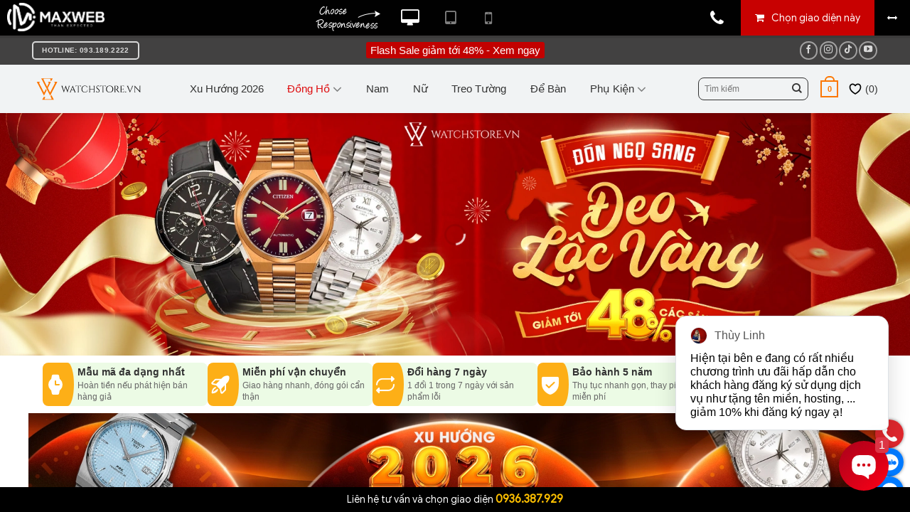

--- FILE ---
content_type: text/html; charset=UTF-8
request_url: https://www.watchstore.vn/
body_size: 50221
content:
<!DOCTYPE html><html lang="vi" prefix="og: https://ogp.me/ns#" class="loading-site no-js"><head><script data-no-optimize="1">var litespeed_docref=sessionStorage.getItem("litespeed_docref");litespeed_docref&&(Object.defineProperty(document,"referrer",{get:function(){return litespeed_docref}}),sessionStorage.removeItem("litespeed_docref"));</script> <meta charset="UTF-8" /><link rel="profile" href="http://gmpg.org/xfn/11" /><link rel="pingback" href="https://www.watchstore.vn/xmlrpc.php" /><meta name="viewport" content="width=device-width, initial-scale=1" /><title>Đồng hồ đeo tay giảm tới 82% | Chính hãng, Cao cấp, Mẫu Đẹp, Giá Tốt, Góp 0%</title><meta name="description" content="Đại lý Đồng Hồ Đeo Tay Chính Hãng, Sẵn hàng hơn 5000 mẫu, Xu Hướng 2025. Phát Hiện Fake Đền Gấp 20 Lần. Bảo Hành 5 Năm An Tâm Sử Dụng."/><meta name="robots" content="follow, index, max-snippet:-1, max-video-preview:-1, max-image-preview:large"/><link rel="canonical" href="https://www.watchstore.vn/" /><meta property="og:locale" content="vi_VN" /><meta property="og:type" content="website" /><meta property="og:title" content="Watchstore.vn: Đồng Hồ Chính Hãng &amp; Phụ Kiện | Loa Bluetooth Giá Tốt 2025" /><meta property="og:description" content="⭐ BST Đồng hồ thời trạng, Phụ kiện, Loa Bluetooth chọn lọc tại Watchstore.vn. An tâm mua đồng hồ đeo tay nam nữ với cam kết: 100% chính hãng từ Casio, Orient, Seiko, Citizen, Longines... Phát hiện fake, đền gấp 10 lần. Bảo hành 5 năm. Tìm mẫu hoàn hảo của bạn!" /><meta property="og:url" content="https://www.watchstore.vn/" /><meta property="og:site_name" content="WatchStore" /><meta property="og:updated_time" content="2026-01-29T09:10:26+07:00" /><meta property="og:image" content="https://cdn.watchstore.vn/wp-content/uploads/2025/06/default_img_post.jpg" /><meta property="og:image:secure_url" content="https://cdn.watchstore.vn/wp-content/uploads/2025/06/default_img_post.jpg" /><meta property="og:image:width" content="644" /><meta property="og:image:height" content="383" /><meta property="og:image:alt" content="đồng hồ đeo tay" /><meta property="og:image:type" content="image/jpeg" /><meta name="twitter:card" content="summary_large_image" /><meta name="twitter:title" content="Watchstore.vn: Đồng Hồ Chính Hãng &amp; Phụ Kiện | Loa Bluetooth Giá Tốt 2025" /><meta name="twitter:description" content="⭐ BST Đồng hồ thời trạng, Phụ kiện, Loa Bluetooth chọn lọc tại Watchstore.vn. An tâm mua đồng hồ đeo tay nam nữ với cam kết: 100% chính hãng từ Casio, Orient, Seiko, Citizen, Longines... Phát hiện fake, đền gấp 10 lần. Bảo hành 5 năm. Tìm mẫu hoàn hảo của bạn!" /><meta name="twitter:site" content="@https://x.com/watchstoreofficial" /><meta name="twitter:creator" content="@https://x.com/watchstoreofficial" /><meta name="twitter:image" content="https://cdn.watchstore.vn/wp-content/uploads/2025/06/default_img_post.jpg" /><meta name="twitter:label1" content="Được viết bởi" /><meta name="twitter:data1" content="WatchStore" /><meta name="twitter:label2" content="Thời gian để đọc" /><meta name="twitter:data2" content="11 phút" /> <script type="application/ld+json" class="rank-math-schema-pro">{"@context":"https://schema.org","@graph":[{"headline":"\u0110\u1ed3ng h\u1ed3 \u0111eo tay gi\u1ea3m t\u1edbi 82% | Ch\u00ednh h\u00e3ng, Cao c\u1ea5p, M\u1eabu \u0110\u1eb9p, Gi\u00e1 T\u1ed1t, G\u00f3p 0%","description":"\u0110\u1ea1i l\u00fd \u0110\u1ed3ng H\u1ed3 \u0110eo Tay Ch\u00ednh H\u00e3ng, S\u1eb5n h\u00e0ng h\u01a1n 5000 m\u1eabu, Xu H\u01b0\u1edbng 2025. Ph\u00e1t Hi\u1ec7n Fake \u0110\u1ec1n G\u1ea5p 20 L\u1ea7n. B\u1ea3o H\u00e0nh 5 N\u0103m An T\u00e2m S\u1eed D\u1ee5ng.","keywords":"\u0111\u1ed3ng h\u1ed3 \u0111eo tay,WS,tin t\u1ee9c ph\u1ee5 ki\u1ec7n th\u1eddi trang,ki\u1ebfn th\u1ee9c th\u1eddi trang,\u0111\u1ed3ng h\u1ed3,\u0111\u1ed3ng h\u1ed3 th\u1eddi trang,ch\u00ednh h\u00e3ng,gi\u1ea3m gi\u00e1,M\u1eabu \u0111\u1eb9p","@type":"Article","author":{"@type":"Person","name":"WatchStore"},"datePublished":"2025-06-30T09:21:37+07:00","dateModified":"2026-01-29T09:10:26+07:00","image":{"@id":"https://cdn.watchstore.vn/wp-content/uploads/2025/06/default_img_post.jpg"},"name":"\u0110\u1ed3ng h\u1ed3 \u0111eo tay gi\u1ea3m t\u1edbi 82% | Ch\u00ednh h\u00e3ng, Cao c\u1ea5p, M\u1eabu \u0110\u1eb9p, Gi\u00e1 T\u1ed1t, G\u00f3p 0%","@id":"https://www.watchstore.vn/#schema-2291543","isPartOf":{"@id":"https://www.watchstore.vn/#webpage"},"publisher":{"@id":"https://www.watchstore.vn/#organization"},"inLanguage":"vi","mainEntityOfPage":{"@id":"https://www.watchstore.vn/#webpage"}},{"@type":"Place","@id":"https://www.watchstore.vn/#place","address":{"@type":"PostalAddress","streetAddress":"97 Tr\u1ea7n \u0110\u1ea1i Ngh\u0129a","addressLocality":"Hai B\u00e0 Tr\u01b0ng","addressRegion":"H\u00e0 N\u1ed9i","postalCode":"100000"}},{"@type":["JewelryStore","Organization"],"@id":"https://www.watchstore.vn/#organization","name":"WatchStore","url":"https://www.watchstore.vn","sameAs":["https://www.facebook.com/watchstore.vn","https://twitter.com/https://x.com/watchstoreofficial"],"email":"watchstore.donghothat@gmail.com","address":{"@type":"PostalAddress","streetAddress":"97 Tr\u1ea7n \u0110\u1ea1i Ngh\u0129a","addressLocality":"Hai B\u00e0 Tr\u01b0ng","addressRegion":"H\u00e0 N\u1ed9i","postalCode":"100000"},"logo":{"@type":"ImageObject","@id":"https://www.watchstore.vn/#logo","url":"https://www.watchstore.vn/wp-content/uploads/2025/08/favicon-icon-img.jpg","contentUrl":"https://www.watchstore.vn/wp-content/uploads/2025/08/favicon-icon-img.jpg","caption":"WatchStore","inLanguage":"vi","width":"192","height":"192"},"priceRange":"$","openingHours":["Monday,Tuesday,Wednesday,Thursday,Friday,Saturday,Sunday 09:00-17:00"],"description":"\u0110\u01b0\u1ee3c th\u00e0nh l\u1eadp v\u00e0o n\u0103m 2020, tr\u1ea3i qua nhi\u1ec1u n\u0103m ho\u1ea1t \u0111\u1ed9ng v\u00e0 ph\u00e1t tri\u1ec3n, chu\u1ed7i c\u1eeda h\u00e0ng \u0111\u1ed3ng h\u1ed3 WatchStore tr\u1edf th\u00e0nh \u0111\u1ea1i l\u00fd \u1ee7y quy\u1ec1n cho r\u1ea5t nhi\u1ec1u th\u01b0\u01a1ng hi\u1ec7u n\u1ed5i ti\u1ebfng","location":{"@id":"https://www.watchstore.vn/#place"},"image":{"@id":"https://www.watchstore.vn/#logo"},"telephone":"0931892222"},{"@type":"WebSite","@id":"https://www.watchstore.vn/#website","url":"https://www.watchstore.vn","name":"WatchStore","alternateName":"C\u00f4ng ty c\u1ed5 ph\u1ea7n \u0111\u1ed3ng h\u1ed3 WatchStore","publisher":{"@id":"https://www.watchstore.vn/#organization"},"inLanguage":"vi","potentialAction":{"@type":"SearchAction","target":"https://www.watchstore.vn/?s={search_term_string}","query-input":"required name=search_term_string"}},{"@type":"ImageObject","@id":"https://cdn.watchstore.vn/wp-content/uploads/2025/06/default_img_post.jpg","url":"https://cdn.watchstore.vn/wp-content/uploads/2025/06/default_img_post.jpg","width":"644","height":"383","inLanguage":"vi"},{"@type":"WebPage","@id":"https://www.watchstore.vn/#webpage","url":"https://www.watchstore.vn/","name":"\u0110\u1ed3ng h\u1ed3 \u0111eo tay gi\u1ea3m t\u1edbi 82% | Ch\u00ednh h\u00e3ng, Cao c\u1ea5p, M\u1eabu \u0110\u1eb9p, Gi\u00e1 T\u1ed1t, G\u00f3p 0%","datePublished":"2025-06-30T09:21:37+07:00","dateModified":"2026-01-29T09:10:26+07:00","about":{"@id":"https://www.watchstore.vn/#organization"},"isPartOf":{"@id":"https://www.watchstore.vn/#website"},"primaryImageOfPage":{"@id":"https://cdn.watchstore.vn/wp-content/uploads/2025/06/default_img_post.jpg"},"inLanguage":"vi"}]}</script> <link rel='prefetch' href='https://cdn.watchstore.vn/wp-content/themes/flatsome/assets/js/flatsome.js?ver=e2eddd6c228105dac048' /><link rel='prefetch' href='https://cdn.watchstore.vn/wp-content/themes/flatsome/assets/js/chunk.slider.js?ver=3.20.4' /><link rel='prefetch' href='https://cdn.watchstore.vn/wp-content/themes/flatsome/assets/js/chunk.popups.js?ver=3.20.4' /><link rel='prefetch' href='https://cdn.watchstore.vn/wp-content/themes/flatsome/assets/js/chunk.tooltips.js?ver=3.20.4' /><link rel='prefetch' href='https://cdn.watchstore.vn/wp-content/themes/flatsome/assets/js/woocommerce.js?ver=1c9be63d628ff7c3ff4c' /><link rel="alternate" type="application/rss+xml" title="Dòng thông tin WatchStore.vn &raquo;" href="https://www.watchstore.vn/feed/" /><link rel="alternate" type="application/rss+xml" title="WatchStore.vn &raquo; Dòng bình luận" href="https://www.watchstore.vn/comments/feed/" /><link rel="alternate" title="oNhúng (JSON)" type="application/json+oembed" href="https://www.watchstore.vn/wp-json/oembed/1.0/embed?url=https%3A%2F%2Fwww.watchstore.vn%2F" /><link rel="alternate" title="oNhúng (XML)" type="text/xml+oembed" href="https://www.watchstore.vn/wp-json/oembed/1.0/embed?url=https%3A%2F%2Fwww.watchstore.vn%2F&#038;format=xml" /><link data-optimized="2" rel="stylesheet" href="https://cdn.watchstore.vn/wp-content/litespeed/css/30f484ff7812530954420bf04cf2ca6a.css?ver=a5e69" /> <script type="litespeed/javascript" data-src="https://cdn.watchstore.vn/wp-includes/js/jquery/jquery.min.js?ver=3.7.1" id="jquery-core-js"></script> <script type="text/javascript" src="https://cdn.watchstore.vn/wp-content/plugins/extension-watchstore/public/assets/js/extension-watchstore-public.js?ver=1212273" id="extension-watchstore-js" defer="defer" data-wp-strategy="defer"></script> <link rel="https://api.w.org/" href="https://www.watchstore.vn/wp-json/" /><link rel="alternate" title="JSON" type="application/json" href="https://www.watchstore.vn/wp-json/wp/v2/pages/116837" /><link rel="EditURI" type="application/rsd+xml" title="RSD" href="https://www.watchstore.vn/xmlrpc.php?rsd" /><meta name="generator" content="WordPress 6.9" /><link rel='shortlink' href='https://www.watchstore.vn/' /> <script type="litespeed/javascript">(function(w,d,s,l,i){w[l]=w[l]||[];w[l].push({'gtm.start':new Date().getTime(),event:'gtm.js'});var f=d.getElementsByTagName(s)[0],j=d.createElement(s),dl=l!='dataLayer'?'&l='+l:'';j.defer=!0;j.src='https://www.googletagmanager.com/gtm.js?id='+i+dl;f.parentNode.insertBefore(j,f)})(window,document,'script','dataLayer','GTM-PS8R7T5')</script>  <script type="litespeed/javascript" data-src="https://www.googletagmanager.com/gtag/js?id=G-WMG71XR8R7"></script> <script type="litespeed/javascript">window.dataLayer=window.dataLayer||[];function gtag(){dataLayer.push(arguments)}
gtag('js',new Date());gtag('config','G-WMG71XR8R7')</script> <noscript><style>.woocommerce-product-gallery{ opacity: 1 !important; }</style></noscript><link rel="icon" href="https://cdn.watchstore.vn/wp-content/uploads/2025/08/cropped-favicon-logo-ws-32x32.png" sizes="32x32" /><link rel="icon" href="https://cdn.watchstore.vn/wp-content/uploads/2025/08/cropped-favicon-logo-ws-192x192.png" sizes="192x192" /><link rel="apple-touch-icon" href="https://cdn.watchstore.vn/wp-content/uploads/2025/08/cropped-favicon-logo-ws-180x180.png" /><meta name="msapplication-TileImage" content="https://cdn.watchstore.vn/wp-content/uploads/2025/08/cropped-favicon-logo-ws-270x270.png" /><style id="kirki-inline-styles"></style></head><body class="home wp-singular page-template page-template-page-blank page-template-page-blank-php page page-id-116837 wp-theme-flatsome wp-child-theme-flatsome-child theme-flatsome woocommerce-no-js full-width header-shadow lightbox nav-dropdown-has-arrow nav-dropdown-has-shadow nav-dropdown-has-border"><noscript><iframe data-lazyloaded="1" src="about:blank" data-litespeed-src="https://www.googletagmanager.com/ns.html?id=GTM-PS8R7T5" height="0" width="0" style="display:none;visibility:hidden"></iframe></noscript><a class="skip-link screen-reader-text" href="#main">Bỏ qua nội dung</a><div id="wrapper"><header id="header" class="header has-sticky sticky-jump"><div class="header-wrapper"><div id="top-bar" class="header-top hide-for-sticky nav-dark flex-has-center"><div class="flex-row container"><div class="flex-col hide-for-medium flex-left"><ul class="nav nav-left medium-nav-center nav-small  nav-"><li class="html header-button-1"><div class="header-button">
<a href="tel:0931892222" class="button primary is-outline" style="border-radius:5px;">
<span>Hotline: 093.189.2222</span>
</a></div></li></ul></div><div class="flex-col hide-for-medium flex-center"><ul class="nav nav-center nav-small  nav-"><li class="html custom html_top_right_text"><p><a href="/flash-sale/" style="color: #FFF; background: #c20100; padding: 3px 6px; border-radius: 3px; font-size: 15px;">Flash Sale giảm tới 48% - Xem ngay</a></p></li></ul></div><div class="flex-col hide-for-medium flex-right"><ul class="nav top-bar-nav nav-right nav-small  nav-"><li class="html header-social-icons ml-0"><div class="social-icons follow-icons" ><a href="https://www.facebook.com/watchstore.vn" target="_blank" data-label="Facebook" class="icon button circle is-outline facebook" title="Theo dõi trên Facebook" aria-label="Theo dõi trên Facebook" rel="noopener nofollow"><i class="icon-facebook" aria-hidden="true"></i></a><a href="https://www.instagram.com/watchstore.vietnam" target="_blank" data-label="Instagram" class="icon button circle is-outline instagram" title="Theo dõi trên Instagram" aria-label="Theo dõi trên Instagram" rel="noopener nofollow"><i class="icon-instagram" aria-hidden="true"></i></a><a href="https://www.tiktok.com/@watchstore_official" target="_blank" data-label="TikTok" class="icon button circle is-outline tiktok" title="Theo dõi trên TikTok" aria-label="Theo dõi trên TikTok" rel="noopener nofollow"><i class="icon-tiktok" aria-hidden="true"></i></a><a href="https://www.youtube.com/@watchstore.official" data-label="YouTube" target="_blank" class="icon button circle is-outline youtube" title="Theo dõi trên YouTube" aria-label="Theo dõi trên YouTube" rel="noopener nofollow"><i class="icon-youtube" aria-hidden="true"></i></a></div></li></ul></div><div class="flex-col show-for-medium flex-grow"><ul class="nav nav-center nav-small mobile-nav  nav-"><li class="html custom html_top_right_text"><p><a href="/flash-sale/" style="color: #FFF; background: #c20100; padding: 3px 6px; border-radius: 3px; font-size: 15px;">Flash Sale giảm tới 48% - Xem ngay</a></p></li></ul></div></div></div><div id="masthead" class="header-main "><div class="header-inner flex-row container logo-left medium-logo-left" role="navigation"><div id="logo" class="flex-col logo"><a href="https://www.watchstore.vn/" title="WatchStore.vn - Đồng Hồ Đeo Tay Chính Hãng, Giá Tốt Mọi Phân Khúc, Chính hãng, Cao cấp, Mẫu Đẹp, Giá Tốt" rel="home">
<img data-lazyloaded="1" src="[data-uri]" width="954.35" height="265.69" data-src="https://cdn.watchstore.vn/wp-content/uploads/2025/07/logo_WS_cam.svg" class="header_logo header-logo" alt="WatchStore.vn"/><img data-lazyloaded="1" src="[data-uri]" width="954.35" height="265.69" data-src="https://cdn.watchstore.vn/wp-content/uploads/2025/07/logo_WS_cam.svg" class="header-logo-dark" alt="WatchStore.vn"/></a></div><div class="flex-col show-for-medium flex-left"><ul class="mobile-nav nav nav-left "><li class="header-search-form search-form html relative has-icon"><div class="header-search-form-wrapper"><div class="searchform-wrapper ux-search-box relative form-flat is-normal"><form role="search" method="get" class="searchform" action="https://www.watchstore.vn/"><div class="flex-row relative"><div class="flex-col flex-grow">
<label class="screen-reader-text" for="woocommerce-product-search-field-0">Tìm kiếm:</label>
<input type="search" id="woocommerce-product-search-field-0" class="search-field mb-0" placeholder="Tìm kiếm" value="" name="s" />
<input type="hidden" name="post_type" value="product" /></div><div class="flex-col">
<button type="submit" value="Tìm kiếm" class="ux-search-submit submit-button secondary button  icon mb-0" aria-label="Gửi">
<i class="icon-search" aria-hidden="true"></i>			</button></div></div><div class="live-search-results text-left z-top"></div></form></div></div></li></ul></div><div class="flex-col hide-for-medium flex-left
flex-grow"><ul class="header-nav header-nav-main nav nav-left " ><li id="menu-item-141970" class="menu-item menu-item-type-custom menu-item-object-custom menu-item-141970 menu-item-design-default"><a href="/bo-suu-tap-hot-trend-2025/" class="nav-top-link">Xu hướng 2026</a></li><li id="menu-item-118187" class="header_active menu-item menu-item-type-custom menu-item-object-custom menu-item-has-children menu-item-118187 menu-item-design-default has-dropdown wat-mclm4"><a href="/dong-ho-deo-tay/" class="nav-top-link" aria-expanded="false" aria-haspopup="menu">Đồng Hồ<i class="icon-angle-down" aria-hidden="true"></i></a><ul class="sub-menu nav-dropdown nav-dropdown-default"><li id="menu-item-118231" class="menu-item menu-item-type-custom menu-item-object-custom menu-item-118231 wat-mbpscl6"><a href="/dong-ho-deo-tay/#pf=253,254">Giống Rolex, Hublot</a></li><li id="menu-item-118190" class="menu-item menu-item-type-custom menu-item-object-custom menu-item-118190"><a href="/dong-ho-casio/">Casio, G-Shock</a></li><li id="menu-item-118200" class="menu-item menu-item-type-custom menu-item-object-custom menu-item-118200 wat-mbpscl3"><a href="/frederique-constant/">Frederique Constant</a></li><li id="menu-item-118229" class="menu-item menu-item-type-custom menu-item-object-custom menu-item-118229 wat-mbpscl6"><a href="/dong-ho-dan-van-phong-cong-so/">Kiểu dáng công sở</a></li><li id="menu-item-118234" class="menu-item menu-item-type-custom menu-item-object-custom menu-item-118234 wat-mbpscl6"><a href="/dong-ho-deo-tay/#pf=252,257">Giống Patek, Richard</a></li><li id="menu-item-118194" class="menu-item menu-item-type-custom menu-item-object-custom menu-item-118194 wat-mbpscl2"><a href="/dong-ho-olym-pianus/">Olym Pianus</a></li><li id="menu-item-118203" class="menu-item menu-item-type-custom menu-item-object-custom menu-item-118203 wat-mbpscl3"><a href="/dong-ho-longines/">Longines</a></li><li id="menu-item-118228" class="menu-item menu-item-type-custom menu-item-object-custom menu-item-118228 wat-mbpscl6"><a href="/dong-ho-phong-cach-quan-doi/">Đồng hồ quân đội</a></li><li id="menu-item-151275" class="menu-item menu-item-type-custom menu-item-object-custom menu-item-151275"><a href="/dong-ho-deo-tay/#pf=0-1000000">Giá dưới 1 triệu</a></li><li id="menu-item-118195" class="menu-item menu-item-type-custom menu-item-object-custom menu-item-118195 wat-mbpscl2"><a href="/dong-ho-bentley/">Bentley</a></li><li id="menu-item-118204" class="menu-item menu-item-type-custom menu-item-object-custom menu-item-118204 wat-mbpscl3"><a href="/dong-ho-omega/">Omega</a></li><li id="menu-item-151283" class="menu-item menu-item-type-custom menu-item-object-custom menu-item-151283"><a href="/dong-ho-co-automatic/">Đồng hồ cơ/automatic</a></li><li id="menu-item-151276" class="menu-item menu-item-type-custom menu-item-object-custom menu-item-151276"><a href="/dong-ho-deo-tay/#pf=1000000-3000000">Giá từ 1 &#8211; 3 triệu</a></li><li id="menu-item-118210" class="menu-item menu-item-type-custom menu-item-object-custom menu-item-118210 wat-mbpscl4"><a href="/dong-ho-carnival/">Carnival, I&#038;W Carnival</a></li><li id="menu-item-118201" class="menu-item menu-item-type-custom menu-item-object-custom menu-item-118201 wat-mbpscl3"><a href="/dong-ho-orient-star/">Orient Star</a></li><li id="menu-item-141977" class="menu-item menu-item-type-custom menu-item-object-custom menu-item-141977 wat-mbpscl1"><a href="/dong-ho-luot-cao-cap/">Đồng hồ lướt 99%</a></li><li id="menu-item-151277" class="menu-item menu-item-type-custom menu-item-object-custom menu-item-151277"><a href="/dong-ho-deo-tay/#pf=3000000-6000000">Giá từ 3 &#8211; 6 triệu</a></li><li id="menu-item-118191" class="menu-item menu-item-type-custom menu-item-object-custom menu-item-118191 wat-mbpscl2"><a href="/dong-ho-orient/">Orient</a></li><li id="menu-item-150151" class="menu-item menu-item-type-custom menu-item-object-custom menu-item-150151"><a href="/dong-ho-certina/">Certina</a></li><li id="menu-item-118226" class="menu-item menu-item-type-custom menu-item-object-custom menu-item-118226 wat-mbpscl1"><a href="/dong-ho-luxury/">Đồng hồ Luxury</a></li><li id="menu-item-151279" class="menu-item menu-item-type-custom menu-item-object-custom menu-item-151279"><a href="/dong-ho-deo-tay/#pf=6000000-9000000">Giá từ 6 &#8211; 9 triệu</a></li><li id="menu-item-118199" class="menu-item menu-item-type-custom menu-item-object-custom menu-item-118199 wat-mbpscl3"><a href="/dong-ho-tissot/">Tissot</a></li><li id="menu-item-118208" class="menu-item menu-item-type-custom menu-item-object-custom menu-item-118208 wat-mbpscl3"><a href="/dong-ho-maurice-lacroix/">Maurice Lacroix</a></li><li id="menu-item-141896" class="menu-item menu-item-type-custom menu-item-object-custom menu-item-141896 wat-mbpscl1"><a href="/dong-ho-de-ban/">Đồng hồ để bàn</a></li><li id="menu-item-151281" class="menu-item menu-item-type-custom menu-item-object-custom menu-item-151281"><a href="/dong-ho-deo-tay/#pf=9000000-15000000">Giá từ 9 &#8211; 15 triệu</a></li><li id="menu-item-118192" class="menu-item menu-item-type-custom menu-item-object-custom menu-item-118192 wat-mbpscl2"><a href="/dong-ho-seiko/">Seiko</a></li><li id="menu-item-150153" class="menu-item menu-item-type-custom menu-item-object-custom menu-item-150153"><a href="/dong-ho-movado/">Movado</a></li><li id="menu-item-141895" class="menu-item menu-item-type-custom menu-item-object-custom menu-item-141895 wat-mbpscl1"><a href="/dong-ho-treo-tuong/">Đồng hồ treo tường</a></li><li id="menu-item-151282" class="menu-item menu-item-type-custom menu-item-object-custom menu-item-151282"><a href="/dong-ho-deo-tay/#pf=15000000-30000000,30000000-50000000">Giá trên 15 triệu</a></li><li id="menu-item-150137" class="menu-item menu-item-type-custom menu-item-object-custom menu-item-150137"><a href="/dong-ho-citizen/">Citizen</a></li><li id="menu-item-118224" class="menu-item menu-item-type-custom menu-item-object-custom menu-item-118224 wat-mbpscl5 wat-pscl4"><a href="/dong-ho-nhat/">Đồng hồ Nhật</a></li><li id="menu-item-118212" class="menu-item menu-item-type-custom menu-item-object-custom menu-item-118212 wat-mbpscl2 wat-pscl2"><a href="/dong-ho-bonest-gatti/">Bonest Gatti</a></li><li id="menu-item-150152" class="menu-item menu-item-type-custom menu-item-object-custom menu-item-150152 wat-pscl4"><a href="/dong-ho-thuy-sy/">Đồng hồ Thụy Sỹ</a></li><li id="menu-item-118196" class="menu-item menu-item-type-custom menu-item-object-custom menu-item-118196 wat-mbpscl4 wat-pscl2"><a href="/dong-ho-srwatch/">SRWatch</a></li><li id="menu-item-118215" class="menu-item menu-item-type-custom menu-item-object-custom menu-item-118215 wat-mbpscl4 wat-pscl2"><a href="/dong-ho-daniel-wellington/">Daniel Wellington</a></li><li id="menu-item-118197" class="menu-item menu-item-type-custom menu-item-object-custom menu-item-118197 wat-mbpscl4 wat-pscl2"><a href="/dong-ho-candino/">Candino</a></li></ul></li><li id="menu-item-141887" class="menu-item menu-item-type-custom menu-item-object-custom menu-item-141887 menu-item-design-default wat-mbpscl1"><a href="/dong-ho-nam/" class="nav-top-link">Nam</a></li><li id="menu-item-141888" class="menu-item menu-item-type-custom menu-item-object-custom menu-item-141888 menu-item-design-default wat-mbpscl2"><a href="/dong-ho-nu/" class="nav-top-link">Nữ</a></li><li id="menu-item-157572" class="menu-item menu-item-type-custom menu-item-object-custom menu-item-157572 menu-item-design-default"><a href="/dong-ho-treo-tuong/" class="nav-top-link">Treo tường</a></li><li id="menu-item-157595" class="menu-item menu-item-type-custom menu-item-object-custom menu-item-157595 menu-item-design-default"><a href="/dong-ho-de-ban/" class="nav-top-link">Để bàn</a></li><li id="menu-item-141897" class="menu-item menu-item-type-custom menu-item-object-custom menu-item-has-children menu-item-141897 menu-item-design-default has-dropdown wat-mclm2"><a class="nav-top-link" aria-expanded="false" aria-haspopup="menu">Phụ kiện<i class="icon-angle-down" aria-hidden="true"></i></a><ul class="sub-menu nav-dropdown nav-dropdown-default"><li id="menu-item-141898" class="menu-item menu-item-type-custom menu-item-object-custom menu-item-141898"><a href="/day-dong-ho/">Dây Đồng Hồ</a></li><li id="menu-item-141899" class="menu-item menu-item-type-custom menu-item-object-custom menu-item-141899"><a href="/hop-xoay-dung-dong-ho-co/">Hộp Xoay Đồng Hồ</a></li><li id="menu-item-141900" class="menu-item menu-item-type-custom menu-item-object-custom menu-item-141900"><a href="/loa-bluetooth/">Loa Bluetooth</a></li><li id="menu-item-141901" class="menu-item menu-item-type-custom menu-item-object-custom menu-item-141901"><a href="/tai-nghe/">Tai nghe</a></li><li id="menu-item-141903" class="menu-item menu-item-type-custom menu-item-object-custom menu-item-141903"><a href="/nhan/">Nhẫn</a></li><li id="menu-item-141904" class="menu-item menu-item-type-custom menu-item-object-custom menu-item-141904"><a href="/day-chuyen/">Dây Chuyền</a></li><li id="menu-item-141905" class="menu-item menu-item-type-custom menu-item-object-custom menu-item-141905"><a href="/bong-tai/">Bông Tai</a></li><li id="menu-item-141906" class="menu-item menu-item-type-custom menu-item-object-custom menu-item-141906"><a href="/vong-tay/">Vòng Tay</a></li></ul></li></ul></div><div class="flex-col hide-for-medium flex-right"><ul class="header-nav header-nav-main nav nav-right "><li class="header-search-form search-form html relative has-icon"><div class="header-search-form-wrapper"><div class="searchform-wrapper ux-search-box relative form-flat is-normal"><form role="search" method="get" class="searchform" action="https://www.watchstore.vn/"><div class="flex-row relative"><div class="flex-col flex-grow">
<label class="screen-reader-text" for="woocommerce-product-search-field-1">Tìm kiếm:</label>
<input type="search" id="woocommerce-product-search-field-1" class="search-field mb-0" placeholder="Tìm kiếm" value="" name="s" />
<input type="hidden" name="post_type" value="product" /></div><div class="flex-col">
<button type="submit" value="Tìm kiếm" class="ux-search-submit submit-button secondary button  icon mb-0" aria-label="Gửi">
<i class="icon-search" aria-hidden="true"></i>			</button></div></div><div class="live-search-results text-left z-top"></div></form></div></div></li><li class="cart-item has-icon has-dropdown"><a href="https://www.watchstore.vn/gio-hang/" class="header-cart-link nav-top-link is-small" title="Giỏ hàng" aria-label="Xem giỏ hàng" aria-expanded="false" aria-haspopup="true" role="button" data-flatsome-role-button><span class="cart-icon image-icon">
<strong>0</strong>
</span>
</a><ul class="nav-dropdown nav-dropdown-default"><li class="html widget_shopping_cart"><div class="widget_shopping_cart_content"><div class="ux-mini-cart-empty flex flex-row-col text-center pt pb"><div class="ux-mini-cart-empty-icon">
<svg aria-hidden="true" xmlns="http://www.w3.org/2000/svg" viewBox="0 0 17 19" style="opacity:.1;height:80px;">
<path d="M8.5 0C6.7 0 5.3 1.2 5.3 2.7v2H2.1c-.3 0-.6.3-.7.7L0 18.2c0 .4.2.8.6.8h15.7c.4 0 .7-.3.7-.7v-.1L15.6 5.4c0-.3-.3-.6-.7-.6h-3.2v-2c0-1.6-1.4-2.8-3.2-2.8zM6.7 2.7c0-.8.8-1.4 1.8-1.4s1.8.6 1.8 1.4v2H6.7v-2zm7.5 3.4 1.3 11.5h-14L2.8 6.1h2.5v1.4c0 .4.3.7.7.7.4 0 .7-.3.7-.7V6.1h3.5v1.4c0 .4.3.7.7.7s.7-.3.7-.7V6.1h2.6z" fill-rule="evenodd" clip-rule="evenodd" fill="currentColor"></path>
</svg></div><p class="woocommerce-mini-cart__empty-message empty">Chưa có sản phẩm trong giỏ hàng.</p></div></div></li></ul></li><li class="html custom html_topbar_right"><a href="/favorite" title="yêu thích" class="link-favorite"><img data-lazyloaded="1" src="[data-uri]" alt="Yêu thích" width="20" height="20" data-src="https://cdn.watchstore.vn/wp-content/plugins/extension-watchstore/public/assets/img/ic_wish_bl.svg">&nbsp;(<span class="wswl-tootle">0</span>)</a></li></ul></div><div class="flex-col show-for-medium flex-right"><ul class="mobile-nav nav nav-right "><li class="cart-item has-icon"><a href="https://www.watchstore.vn/gio-hang/" class="header-cart-link nav-top-link is-small off-canvas-toggle" title="Giỏ hàng" aria-label="Xem giỏ hàng" aria-expanded="false" aria-haspopup="dialog" role="button" data-open="#cart-popup" data-class="off-canvas-cart" data-pos="right" aria-controls="cart-popup" data-flatsome-role-button><span class="cart-icon image-icon">
<strong>0</strong>
</span>
</a><div id="cart-popup" class="mfp-hide"><div class="cart-popup-inner inner-padding cart-popup-inner--sticky"><div class="cart-popup-title text-center">
<span class="heading-font uppercase">Giỏ hàng</span><div class="is-divider"></div></div><div class="widget_shopping_cart"><div class="widget_shopping_cart_content"><div class="ux-mini-cart-empty flex flex-row-col text-center pt pb"><div class="ux-mini-cart-empty-icon">
<svg aria-hidden="true" xmlns="http://www.w3.org/2000/svg" viewBox="0 0 17 19" style="opacity:.1;height:80px;">
<path d="M8.5 0C6.7 0 5.3 1.2 5.3 2.7v2H2.1c-.3 0-.6.3-.7.7L0 18.2c0 .4.2.8.6.8h15.7c.4 0 .7-.3.7-.7v-.1L15.6 5.4c0-.3-.3-.6-.7-.6h-3.2v-2c0-1.6-1.4-2.8-3.2-2.8zM6.7 2.7c0-.8.8-1.4 1.8-1.4s1.8.6 1.8 1.4v2H6.7v-2zm7.5 3.4 1.3 11.5h-14L2.8 6.1h2.5v1.4c0 .4.3.7.7.7.4 0 .7-.3.7-.7V6.1h3.5v1.4c0 .4.3.7.7.7s.7-.3.7-.7V6.1h2.6z" fill-rule="evenodd" clip-rule="evenodd" fill="currentColor"></path>
</svg></div><p class="woocommerce-mini-cart__empty-message empty">Chưa có sản phẩm trong giỏ hàng.</p></div></div></div></div></div></li><li class="nav-icon has-icon">
<a href="#" class="is-small" data-open="#main-menu" data-pos="right" data-bg="main-menu-overlay" role="button" aria-label="Menu" aria-controls="main-menu" aria-expanded="false" aria-haspopup="dialog" data-flatsome-role-button>
<i class="icon-menu" aria-hidden="true"></i>					</a></li></ul></div></div></div><div id="wide-nav" class="header-bottom wide-nav show-for-medium"><div class="flex-row container"><div class="flex-col show-for-medium flex-grow"><ul class="nav header-bottom-nav nav-center mobile-nav  nav-uppercase"><li id="menu-item-150498" class="menu-item menu-item-type-custom menu-item-object-custom menu-item-150498 menu-item-design-default"><a href="/bo-suu-tap-hot-trend-2025/" class="nav-top-link">Xu hướng 2026</a></li><li id="menu-item-150500" class="menu-item menu-item-type-custom menu-item-object-custom menu-item-150500 menu-item-design-default"><a href="/dong-ho-nam/" class="nav-top-link">Nam</a></li><li id="menu-item-150501" class="menu-item menu-item-type-custom menu-item-object-custom menu-item-150501 menu-item-design-default"><a href="/dong-ho-nu/" class="nav-top-link">Nữ</a></li><li id="menu-item-150564" class="menu-item menu-item-type-custom menu-item-object-custom menu-item-150564 menu-item-design-default"><a href="/dong-ho-luxury/" class="nav-top-link">Cao Cấp</a></li><li id="menu-item-157571" class="menu-item menu-item-type-custom menu-item-object-custom menu-item-157571 menu-item-design-default"><a href="/dong-ho-treo-tuong/" class="nav-top-link">Treo tường</a></li><li id="menu-item-150563" class="menu-item menu-item-type-custom menu-item-object-custom menu-item-150563 menu-item-design-default"><a href="/dong-ho-luot-cao-cap/" class="nav-top-link">Cũ 99%</a></li><li id="menu-item-157596" class="menu-item menu-item-type-custom menu-item-object-custom menu-item-157596 menu-item-design-default"><a href="/dong-ho-de-ban/" class="nav-top-link">Để bàn</a></li></ul></div></div></div><div class="header-bg-container fill"><div class="header-bg-image fill"></div><div class="header-bg-color fill"></div></div></div></header><main id="main" class=""><div id="content" role="main" class="content-area"><div class="slider-wrapper relative hide-for-medium" id="slider-682195290" ><div class="slider slider-nav-circle slider-nav-large slider-nav-light slider-style-normal"
data-flickity-options='{
"cellAlign": "center",
"imagesLoaded": true,
"lazyLoad": 1,
"freeScroll": false,
"wrapAround": true,
"autoPlay": 3000,
"pauseAutoPlayOnHover" : false,
"prevNextButtons": true,
"contain" : true,
"adaptiveHeight" : true,
"dragThreshold" : 10,
"percentPosition": true,
"pageDots": true,
"rightToLeft": false,
"draggable": true,
"selectedAttraction": 0.1,
"parallax" : 0,
"friction": 0.6        }'
><div class="img has-hover pgl__thumb-video hide-for-medium x md-x lg-x y md-y lg-y" id="image_966788061">
<a class="" href="https://www.watchstore.vn/flash-sale/"><div class="img-inner dark" >
<img decoding="async" width="1920" height="512" src="https://cdn.watchstore.vn/wp-content/uploads/2026/01/sale-dong-ho-tet-2026-pc.jpg" class="attachment-original size-original" alt="sale dong ho tet 2026 pc" srcset="https://cdn.watchstore.vn/wp-content/uploads/2026/01/sale-dong-ho-tet-2026-pc.jpg 1920w, https://cdn.watchstore.vn/wp-content/uploads/2026/01/sale-dong-ho-tet-2026-pc-400x107.jpg 400w, https://cdn.watchstore.vn/wp-content/uploads/2026/01/sale-dong-ho-tet-2026-pc-768x205.jpg 768w, https://cdn.watchstore.vn/wp-content/uploads/2026/01/sale-dong-ho-tet-2026-pc-1200x320.jpg 1200w" sizes="(max-width: 1920px) 100vw, 1920px" title="Đồng Hồ Đeo Tay Chính Hãng - Watchstore 1"></div>
</a><style>#image_966788061 {
  width: 100%;
}</style></div><div class="img has-hover pgl__thumb-video hide-for-medium x md-x lg-x y md-y lg-y" id="image_1935940418"><div class="img-inner dark" >
<img decoding="async" width="1920" height="512" src="https://cdn.watchstore.vn/wp-content/uploads/2025/12/watchstore-tran-quy-thoi-gian-hien-tai.jpg" class="attachment-original size-original" alt="watchstore tran quy thoi gian hien tai" srcset="https://cdn.watchstore.vn/wp-content/uploads/2025/12/watchstore-tran-quy-thoi-gian-hien-tai.jpg 1920w, https://cdn.watchstore.vn/wp-content/uploads/2025/12/watchstore-tran-quy-thoi-gian-hien-tai-400x107.jpg 400w, https://cdn.watchstore.vn/wp-content/uploads/2025/12/watchstore-tran-quy-thoi-gian-hien-tai-768x205.jpg 768w, https://cdn.watchstore.vn/wp-content/uploads/2025/12/watchstore-tran-quy-thoi-gian-hien-tai-1200x320.jpg 1200w" sizes="(max-width: 1920px) 100vw, 1920px" title="Đồng Hồ Đeo Tay Chính Hãng - Watchstore 2"></div><style>#image_1935940418 {
  width: 100%;
}</style></div></div><div class="loading-spin dark large centered"></div></div><div class="slider-wrapper relative show-for-small" id="slider-582041453" ><div class="slider slider-nav-circle slider-nav-large slider-nav-light slider-style-normal"
data-flickity-options='{
"cellAlign": "center",
"imagesLoaded": true,
"lazyLoad": 1,
"freeScroll": false,
"wrapAround": true,
"autoPlay": 3000,
"pauseAutoPlayOnHover" : false,
"prevNextButtons": true,
"contain" : true,
"adaptiveHeight" : true,
"dragThreshold" : 10,
"percentPosition": true,
"pageDots": true,
"rightToLeft": false,
"draggable": true,
"selectedAttraction": 0.1,
"parallax" : 0,
"friction": 0.6        }'
><div class="img has-hover pgl__thumb-video x md-x lg-x y md-y lg-y" id="image_1055575189"><div class="img-inner dark" >
<img decoding="async" width="1920" height="1080" src="https://cdn.watchstore.vn/wp-content/uploads/2026/01/sale-dong-ho-tet-2026-mobile.jpg" class="attachment-original size-original" alt="sale dong ho tet 2026 mobile" srcset="https://cdn.watchstore.vn/wp-content/uploads/2026/01/sale-dong-ho-tet-2026-mobile.jpg 1920w, https://cdn.watchstore.vn/wp-content/uploads/2026/01/sale-dong-ho-tet-2026-mobile-400x225.jpg 400w, https://cdn.watchstore.vn/wp-content/uploads/2026/01/sale-dong-ho-tet-2026-mobile-768x432.jpg 768w, https://cdn.watchstore.vn/wp-content/uploads/2026/01/sale-dong-ho-tet-2026-mobile-1200x675.jpg 1200w" sizes="(max-width: 1920px) 100vw, 1920px" title="Đồng Hồ Đeo Tay Chính Hãng - Watchstore 3"></div><style>#image_1055575189 {
  width: 100%;
}</style></div><div class="img has-hover pgl__thumb-video x md-x lg-x y md-y lg-y" id="image_662511549"><div class="img-inner dark" >
<img decoding="async" width="1920" height="1080" src="https://cdn.watchstore.vn/wp-content/uploads/2026/01/banner-home-watchstore-mb-1.jpg" class="attachment-original size-original" alt="banner home watchstore mb 1" srcset="https://cdn.watchstore.vn/wp-content/uploads/2026/01/banner-home-watchstore-mb-1.jpg 1920w, https://cdn.watchstore.vn/wp-content/uploads/2026/01/banner-home-watchstore-mb-1-400x225.jpg 400w, https://cdn.watchstore.vn/wp-content/uploads/2026/01/banner-home-watchstore-mb-1-768x432.jpg 768w, https://cdn.watchstore.vn/wp-content/uploads/2026/01/banner-home-watchstore-mb-1-1200x675.jpg 1200w" sizes="(max-width: 1920px) 100vw, 1920px" title="Đồng Hồ Đeo Tay Chính Hãng - Watchstore 4"></div><style>#image_662511549 {
  width: 100%;
}</style></div></div><div class="loading-spin dark large centered"></div></div><div class="row"  id="row-913092123"><div id="col-2032523129" class="col small-12 large-12"  ><div class="col-inner"  ><div id="stack-4068343116" class="stack home-block-1 stack-row justify-start items-stretch"><div class="icon-box featured-box icon-box-left text-left"  ><div class="icon-box-img" style="width: 32px"><div class="icon"><div class="icon-inner" style="color:rgb(255, 255, 255);">
<svg xmlns="http://www.w3.org/2000/svg" width="32" height="32" viewBox="0 0 32 32" fill="none"> <path d="M16 25C20.9706 25 25 20.9706 25 16C25 11.0294 20.9706 7 16 7C11.0294 7 7 11.0294 7 16C7 20.9706 11.0294 25 16 25Z" fill="white" stroke="white" stroke-width="2" stroke-miterlimit="10"></path> <path d="M16 11V16H21" stroke="#FDAF17" stroke-width="2" stroke-linecap="round" stroke-linejoin="round"></path> <path d="M11 8.51597L11.851 3.82162C11.8928 3.5911 12.0142 3.38257 12.1941 3.23241C12.3739 3.08225 12.6007 3 12.835 3H19.165C19.3993 3 19.6261 3.08225 19.8059 3.23241C19.9858 3.38257 20.1072 3.5911 20.149 3.82162L21 8.516" stroke="white" stroke-width="2" stroke-linecap="round" stroke-linejoin="round"></path> <path d="M11 23.484L11.851 28.1784C11.8928 28.4089 12.0142 28.6174 12.1941 28.7676C12.3739 28.9178 12.6007 29 12.835 29H19.165C19.3993 29 19.6261 28.9178 19.8059 28.7676C19.9858 28.6174 20.1072 28.4089 20.149 28.1784L21 23.484" stroke="white" stroke-width="2" stroke-linecap="round" stroke-linejoin="round"></path> </svg></div></div></div><div class="icon-box-text last-reset"><h4>Mẫu mã đa dạng nhất</h4><p>Hoàn tiền nếu phát hiện bán hàng giả</p></div></div><div class="icon-box featured-box icon-box-left text-left"  ><div class="icon-box-img" style="width: 32px"><div class="icon"><div class="icon-inner" style="color:rgb(255, 255, 255);">
<svg xmlns="http://www.w3.org/2000/svg" width="32" height="32" viewBox="0 0 32 32" fill="none"> <path d="M5.72973 26.1991L5.71678 26.2834L10.8086 22.7549L10.8679 22.7747C10.8679 22.7747 10.8679 22.7747 10.8679 22.7747C10.9465 22.5388 11.1157 22.3438 11.3381 22.2326C11.5605 22.1214 11.8179 22.1031 12.0538 22.1817C12.2897 22.2603 12.4847 22.4295 12.5959 22.6519C12.7071 22.8742 12.7254 23.1317 12.6468 23.3676C11.9723 25.3906 10.3649 26.8805 7.98801 27.6728C6.92122 28.0255 5.80861 28.2204 4.68545 28.2512C4.43711 28.251 4.199 28.1523 4.02338 27.9766C3.84777 27.801 3.74902 27.5629 3.74878 27.3146C3.77965 26.1914 3.97453 25.0788 4.32725 24.012C5.1196 21.6351 6.60939 20.0276 8.63244 19.3533L8.63248 19.3532C8.7493 19.3142 8.87266 19.2986 8.99553 19.3073C9.11839 19.3159 9.23834 19.3487 9.34853 19.4038C9.45871 19.4588 9.55697 19.535 9.63769 19.628C9.71841 19.7211 9.78001 19.8291 9.81896 19.9459C9.85792 20.0628 9.87347 20.1862 9.86472 20.309C9.85598 20.4319 9.82311 20.5518 9.768 20.662C9.71289 20.7721 9.63661 20.8703 9.54353 20.951C9.45044 21.0317 9.34238 21.0932 9.22551 21.1321L9.22548 21.1321C7.97783 21.5479 7.16244 22.4328 6.63035 23.4029C6.09865 24.3723 5.84799 25.4298 5.72973 26.1991Z" fill="white" stroke="white" stroke-width="0.125"></path> <path d="M28.4514 5.22757C28.3899 4.80408 28.1932 4.4118 27.8906 4.10922C27.588 3.80664 27.1957 3.60995 26.7722 3.54849C25.3615 3.33798 21.6946 3.23434 18.1211 6.80765L16.9998 7.92898H9.34302C9.08027 7.92829 8.81998 7.9797 8.57722 8.08024C8.33446 8.18079 8.11404 8.32846 7.92872 8.51473L3.88599 12.5575C3.63004 12.8135 3.44836 13.1342 3.36033 13.4853C3.2723 13.8364 3.28122 14.2048 3.38613 14.5513C3.49104 14.8978 3.68802 15.2092 3.95605 15.4525C4.22408 15.6958 4.55312 15.8618 4.90809 15.9328L9.84995 16.9212L15.0787 22.1499L16.067 27.0918C16.1379 27.4469 16.3039 27.776 16.5472 28.0441C16.7905 28.3122 17.102 28.5093 17.4486 28.6142C17.7951 28.7191 18.1636 28.728 18.5148 28.6398C18.8659 28.5517 19.1866 28.3699 19.4425 28.1138L23.4852 24.071C23.6715 23.8857 23.8192 23.6653 23.9197 23.4226C24.0203 23.1799 24.0716 22.9196 24.0709 22.6569V15L25.1923 13.8787C28.7658 10.3052 28.662 6.63833 28.4514 5.22757ZM9.34302 9.92898H14.9998L10.0143 14.9145L5.3003 13.9717L9.34302 9.92898ZM22.0709 22.6569L18.0282 26.6996L17.0854 21.9856L22.0709 17.0001L22.0709 22.6569Z" fill="white"></path> </svg></div></div></div><div class="icon-box-text last-reset"><h4>Miễn phí vận chuyển</h4><p>Giao hàng nhanh, đóng gói cẩn thận</p></div></div><div class="icon-box featured-box icon-box-left text-left"  ><div class="icon-box-img" style="width: 32px"><div class="icon"><div class="icon-inner" style="color:rgb(255, 255, 255);">
<svg xmlns="http://www.w3.org/2000/svg" width="32" height="32" viewBox="0 0 32 32" fill="none"> <path d="M24 7.06252H24.0625V7.00002V5.00002C24.0625 4.81459 24.1175 4.63333 24.2205 4.47915C24.3236 4.32498 24.47 4.20481 24.6413 4.13386C24.8126 4.0629 25.0011 4.04434 25.183 4.08052C25.3648 4.1167 25.5319 4.206 25.663 4.33712L25.7071 4.29301L25.663 4.33712L28.663 7.33712C28.8388 7.51293 28.9376 7.75138 28.9376 8.00002C28.9376 8.24865 28.8388 8.4871 28.663 8.66291L25.663 11.6629C25.5319 11.794 25.3648 11.8833 25.183 11.9195C25.0011 11.9557 24.8126 11.9371 24.6413 11.8662C24.47 11.7952 24.3236 11.6751 24.2205 11.5209C24.1175 11.3667 24.0625 11.1854 24.0625 11V9.00002V8.93752H24H12H12C10.1275 8.93963 8.33241 9.68438 7.0084 11.0084C5.6844 12.3324 4.93964 14.1275 4.93753 15.9999V16C4.93753 16.2487 4.83876 16.4871 4.66295 16.6629C4.48713 16.8387 4.24867 16.9375 4.00003 16.9375C3.75139 16.9375 3.51294 16.8387 3.33712 16.6629C3.16131 16.4871 3.06254 16.2487 3.06253 16.0001C3.06521 13.6305 4.0077 11.3588 5.68323 9.68322C7.35878 8.00768 9.63053 7.06518 12.0001 7.06252H24ZM20 23.0625H20.0001C21.8725 23.0604 23.6677 22.3157 24.9917 20.9916C26.3157 19.6676 27.0604 17.8725 27.0625 16.0001V16C27.0625 15.7514 27.1613 15.5129 27.3371 15.3371C27.5129 15.1613 27.7514 15.0625 28 15.0625C28.2487 15.0625 28.4871 15.1613 28.6629 15.3371C28.8387 15.5129 28.9375 15.7513 28.9375 15.9999C28.9349 18.3695 27.9924 20.6413 26.3168 22.3168C24.6413 23.9924 22.3695 24.9348 20 24.9375H8.00003H7.93753V25V27C7.93753 27.1854 7.88255 27.3667 7.77953 27.5209C7.67651 27.6751 7.53009 27.7952 7.35878 27.8662C7.18746 27.9371 6.99896 27.9557 6.8171 27.9195C6.63523 27.8833 6.46819 27.794 6.33707 27.6629L3.33707 24.6629C3.16127 24.4871 3.0625 24.2486 3.0625 24C3.0625 23.7514 3.16127 23.5129 3.33707 23.3371L6.33707 20.3371C6.46819 20.206 6.63523 20.1167 6.8171 20.0805C6.99896 20.0443 7.18746 20.0629 7.35878 20.1339C7.53009 20.2048 7.67651 20.325 7.77953 20.4792C7.88255 20.6333 7.93753 20.8146 7.93753 21V23V23.0625H8.00003H20Z" fill="white" stroke="white" stroke-width="0.125"></path> </svg></div></div></div><div class="icon-box-text last-reset"><h4>Đổi hàng 7 ngày</h4><p>1 đổi 1 trong 7 ngày với sản phẩm lỗi</p></div></div><div class="icon-box featured-box icon-box-left text-left"  ><div class="icon-box-img" style="width: 32px"><div class="icon"><div class="icon-inner" style="color:rgb(255, 255, 255);">
<svg xmlns="http://www.w3.org/2000/svg" width="32" height="32" viewBox="0 0 32 32" fill="none"> <path d="M15.3991 29.7943L15.3987 29.7942C13.5007 29.1654 4.06262 25.4711 4.06262 14.333V7.00004C4.0633 6.48638 4.26765 5.99396 4.63086 5.63074C4.99409 5.26752 5.48653 5.06317 6.0002 5.0625L26.0001 5.0625C26.5137 5.06318 27.0062 5.26753 27.3694 5.63074C27.7326 5.99396 27.937 6.48641 27.9376 7.00008V14.333C27.9376 25.472 18.4985 29.1654 16.6016 29.7942L16.6011 29.7943C16.2114 29.9266 15.7889 29.9266 15.3991 29.7943ZM22.3322 13.6611C22.3885 13.5904 22.4357 13.5126 22.4724 13.4296C22.529 13.302 22.5598 13.1644 22.5631 13.0248C22.5665 12.8852 22.5423 12.7463 22.4919 12.6161C22.4415 12.4859 22.366 12.3668 22.2696 12.2658C22.1732 12.1648 22.0579 12.0837 21.9302 12.0273C21.8024 11.9709 21.6648 11.9402 21.5252 11.937C21.3856 11.9338 21.2468 11.9581 21.1166 12.0086C20.9864 12.0591 20.8674 12.1347 20.7665 12.2312L14.1661 18.5308L11.2337 15.7312C11.2337 15.7312 11.2337 15.7312 11.2337 15.7312C11.1328 15.6347 11.0138 15.5591 10.8836 15.5086C10.7535 15.4581 10.6146 15.4338 10.475 15.437C10.3354 15.4402 10.1978 15.4709 10.0701 15.5273C9.94236 15.5837 9.82701 15.6648 9.73062 15.7658C9.63423 15.8668 9.55869 15.9859 9.50833 16.1161C9.45797 16.2463 9.43377 16.3852 9.43711 16.5248C9.44045 16.6644 9.47127 16.802 9.5278 16.9296C9.58433 17.0573 9.66548 17.1726 9.76659 17.2689L13.4325 20.7688L13.4326 20.7689C13.6303 20.9574 13.893 21.0625 14.1661 21.0625C14.4393 21.0625 14.702 20.9574 14.8997 20.7689L14.8997 20.7688L22.2337 13.7688L22.3466 13.6611H22.3322Z" fill="white" stroke="white" stroke-width="0.125"></path> </svg></div></div></div><div class="icon-box-text last-reset"><h4>Bảo hành 5 năm</h4><p>Thụ tục nhanh gọn, thay pin miễn phí</p></div></div><div class="icon-box featured-box icon-box-left text-left"  ><div class="icon-box-img" style="width: 32px"><div class="icon"><div class="icon-inner" style="color:rgb(255, 255, 255);">
<svg xmlns="http://www.w3.org/2000/svg" width="32" height="32" viewBox="0 0 32 32" fill="none"> <path d="M6.80761 25.1924C5.65711 24.0419 6.42019 21.6265 5.8346 20.2111C5.22755 18.744 3 17.5631 3 16C3 14.4368 5.22756 13.256 5.8346 11.7888C6.4202 10.3735 5.65711 7.95811 6.80761 6.80761C7.95811 5.65711 10.3735 6.42019 11.7889 5.8346C13.256 5.22755 14.4369 3 16 3C17.5632 3 18.744 5.22756 20.2112 5.8346C21.6265 6.4202 24.0419 5.65711 25.1924 6.80761C26.3429 7.95811 25.5798 10.3735 26.1654 11.7889C26.7725 13.256 29 14.4369 29 16C29 17.5632 26.7724 18.744 26.1654 20.2112C25.5798 21.6265 26.3429 24.0419 25.1924 25.1924C24.0419 26.3429 21.6265 25.5798 20.2111 26.1654C18.744 26.7725 17.5631 29 16 29C14.4368 29 13.256 26.7724 11.7888 26.1654C10.3735 25.5798 7.95811 26.3429 6.80761 25.1924Z" fill="white" stroke="white" stroke-width="2" stroke-linecap="round" stroke-linejoin="round"></path> <path d="M21.5 13L14.1666 20L10.5 16.5" stroke="#EBB039" stroke-width="2" stroke-linecap="round" stroke-linejoin="round"></path> </svg></div></div></div><div class="icon-box-text last-reset"><h4>Đeo trước trả sau</h4><p>Hoàn tiền nếu phát hiện bán hàng giả</p></div></div><style>#stack-4068343116 > * {
  --stack-gap: 0rem;
}</style></div></div><style>#col-2032523129 > .col-inner {
  margin: -20px 0px 0px 0px;
}</style></div><div id="col-821525256" class="col small-12 large-12"  ><div class="col-inner text-left" style="background-color:rgb(223, 94, 31);" ><div class="img has-hover pgl__thumb-video x md-x lg-x y md-y lg-y" id="image_733875188">
<a class="" href="/bo-suu-tap-hot-trend-2025/" ><div class="img-inner dark" style="margin:0px -20px 0px -20px;">
<img decoding="async" width="1920" height="192" src="https://cdn.watchstore.vn/wp-content/uploads/2025/12/banner-xu-huong-dong-ho-2026.jpg" class="attachment-original size-original" alt="banner xu huong dong ho 2026" srcset="https://cdn.watchstore.vn/wp-content/uploads/2025/12/banner-xu-huong-dong-ho-2026.jpg 1920w, https://cdn.watchstore.vn/wp-content/uploads/2025/12/banner-xu-huong-dong-ho-2026-400x40.jpg 400w, https://cdn.watchstore.vn/wp-content/uploads/2025/12/banner-xu-huong-dong-ho-2026-768x77.jpg 768w, https://cdn.watchstore.vn/wp-content/uploads/2025/12/banner-xu-huong-dong-ho-2026-1200x120.jpg 1200w" sizes="(max-width: 1920px) 100vw, 1920px" title="Đồng Hồ Đeo Tay Chính Hãng - Watchstore 5"></div>
</a><style>#image_733875188 {
  width: 100%;
}</style></div><div class="row slider-mbmh-350 wat-slider-fullheight large-columns-5 medium-columns-3 small-columns-2 row-xsmall slider row-slider slider-nav-reveal slider-nav-push"  data-flickity-options='{&quot;imagesLoaded&quot;: true, &quot;groupCells&quot;: &quot;100%&quot;, &quot;dragThreshold&quot; : 5, &quot;cellAlign&quot;: &quot;left&quot;,&quot;wrapAround&quot;: false,&quot;prevNextButtons&quot;: true,&quot;percentPosition&quot;: true,&quot;pageDots&quot;: false, &quot;rightToLeft&quot;: false, &quot;autoPlay&quot; : false}' ><div class="product-small col has-hover ctwatchcs_porduct product type-product post-30798 status-publish first instock product_cat-dong-ho-carnival has-post-thumbnail sale taxable shipping-taxable purchasable product-type-simple"><div class="col-inner "><div class="badge-container absolute left top z-1"><div class="callout badge badge-circle"><div class="badge-inner secondary on-sale"><span class="onsale">Giảm giá!</span></div></div></div><article class="watprogrid__product " itemscope itemtype="https://schema.org/Product" data-pnt="788" data-prid="30798"><meta itemprop="image" content="https://cdn.watchstore.vn/wp-content/uploads/2024/06/8131g-ch-n-1_1724295646.jpg" /><meta property="og:image" content="https://cdn.watchstore.vn/wp-content/uploads/2024/06/8131g-ch-n-1_1724295646.jpg" /><meta itemprop="sku" content="8131G-CH-N"><meta itemprop="brand" content="Carnival"><div class="watprogrid__image-wrapper"><div class="box-image"><div class="image-fade_in_back">
<a href="https://www.watchstore.vn/dong-ho-carnival/8131g-ch-n/" aria-label="Carnival 41mm Nam 8131G-CH-N">
<img data-lazyloaded="1" src="[data-uri]" decoding="async" data-src="https://cdn.watchstore.vn/wp-content/uploads/2024/06/8131g-ch-n-1_1724295646-400x400.jpg" alt="Carnival 41mm Nam 8131G-CH-N" title="Carnival 41mm Nam 8131G-CH-N chính hãng" loading="lazy" width="400" height="400" class="attachment-thumbnail size-thumbnail">							</a></div><div class="wswl-icon" data-prid="30798" title="Lưu vào yêu thích"></div>
<span class="watprogrid__price-discount  ">-27%</span></div></div><h3 class="watprogrid__title" itemprop="name">
<a href="https://www.watchstore.vn/dong-ho-carnival/8131g-ch-n/" itemprop="url">Carnival 41mm Nam 8131G-CH-N</a></h3><div class="watprogrid__price"><div class="watprogrid__price-current" itemprop="offers" itemscope itemtype="https://schema.org/Offer"><meta itemprop="priceCurrency" content="VND"><link itemprop="availability" href="https://schema.org/InStock"><meta itemprop="url" content="https://www.watchstore.vn/dong-ho-carnival/8131g-ch-n/">
<span itemprop="price" content="4533300">4.533.300</span>
<span>₫</span><meta itemprop="priceValidUntil" content="2027-01-31"></div><div class="watprogrid__price-old-wrapper">
<span>6.210.000đ</span></div></div><div class="watprogrid__review" ><div class="watprogrid__atn-info">
<span class="watprogrid__sold">• Đã bán 102</span></div><button aria-label="So sánh sản phẩm" class="watprogrid__compare-btn">
<i class="far fa-check-circle"></i>So sánh
</button></div></article></div></div><div class="product-small col has-hover ctwatchcs_porduct product type-product post-2494 status-publish instock product_cat-dong-ho-carnival has-post-thumbnail sale taxable shipping-taxable purchasable product-type-simple"><div class="col-inner "><div class="badge-container absolute left top z-1"><div class="callout badge badge-circle"><div class="badge-inner secondary on-sale"><span class="onsale">Giảm giá!</span></div></div></div><article class="watprogrid__product " itemscope itemtype="https://schema.org/Product" data-pnt="788" data-prid="2494"><meta itemprop="image" content="https://cdn.watchstore.vn/wp-content/uploads/2024/08/8160l-vh-n-1_1728622813.jpg" /><meta property="og:image" content="https://cdn.watchstore.vn/wp-content/uploads/2024/08/8160l-vh-n-1_1728622813.jpg" /><meta itemprop="sku" content="8160L-VH-N"><meta itemprop="brand" content="Carnival"><div class="watprogrid__image-wrapper"><div class="box-image"><div class="image-fade_in_back">
<a href="https://www.watchstore.vn/dong-ho-carnival/8160l-vh-n/" aria-label="Carnival 34 mm Nữ 8160L-VH-N">
<img data-lazyloaded="1" src="[data-uri]" decoding="async" data-src="https://cdn.watchstore.vn/wp-content/uploads/2024/08/8160l-vh-n-1_1728622813-400x400.jpg" alt="Carnival 34 mm Nữ 8160L-VH-N" title="Carnival 34 mm Nữ 8160L-VH-N chính hãng" loading="lazy" width="400" height="400" class="attachment-thumbnail size-thumbnail">							</a></div><div class="wswl-icon" data-prid="2494" title="Lưu vào yêu thích"></div>
<span class="watprogrid__price-discount  ">-27%</span></div></div><h3 class="watprogrid__title" itemprop="name">
<a href="https://www.watchstore.vn/dong-ho-carnival/8160l-vh-n/" itemprop="url">Carnival 34 mm Nữ 8160L-VH-N</a></h3><div class="watprogrid__price"><div class="watprogrid__price-current" itemprop="offers" itemscope itemtype="https://schema.org/Offer"><meta itemprop="priceCurrency" content="VND"><link itemprop="availability" href="https://schema.org/InStock"><meta itemprop="url" content="https://www.watchstore.vn/dong-ho-carnival/8160l-vh-n/">
<span itemprop="price" content="2628000">2.628.000</span>
<span>₫</span><meta itemprop="priceValidUntil" content="2027-01-31"></div><div class="watprogrid__price-old-wrapper">
<span>3.600.000đ</span></div></div><div class="watprogrid__review" ><div class="watprogrid__atn-info">
<span class="watprogrid__sold">• Đã bán 232</span></div><button aria-label="So sánh sản phẩm" class="watprogrid__compare-btn">
<i class="far fa-check-circle"></i>So sánh
</button></div></article></div></div><div class="product-small col has-hover ctwatchcs_porduct product type-product post-9573 status-publish last instock product_cat-dong-ho-citizen has-post-thumbnail sale taxable shipping-taxable purchasable product-type-simple"><div class="col-inner "><div class="badge-container absolute left top z-1"><div class="callout badge badge-circle"><div class="badge-inner secondary on-sale"><span class="onsale">Giảm giá!</span></div></div></div><article class="watprogrid__product " itemscope itemtype="https://schema.org/Product" data-pnt="788" data-prid="9573"><meta itemprop="image" content="https://cdn.watchstore.vn/wp-content/uploads/2023/02/nj0153-82x-2-1676687604582-1712591106.jpg" /><meta property="og:image" content="https://cdn.watchstore.vn/wp-content/uploads/2023/02/nj0153-82x-2-1676687604582-1712591106.jpg" /><meta itemprop="sku" content="NJ0153-82X"><meta itemprop="brand" content="Citizen"><div class="watprogrid__image-wrapper"><div class="box-image"><div class="image-fade_in_back">
<a href="https://www.watchstore.vn/dong-ho-citizen/nj0153-82x/" aria-label="Citizen 40mm Nam NJ0153-82X">
<img data-lazyloaded="1" src="[data-uri]" decoding="async" data-src="https://cdn.watchstore.vn/wp-content/uploads/2023/02/nj0153-82x-2-1676687604582-1712591106-400x400.jpg" alt="Citizen 40mm Nam NJ0153-82X" title="Citizen 40mm Nam NJ0153-82X chính hãng" loading="lazy" width="400" height="400" class="attachment-thumbnail size-thumbnail">							</a></div><div class="wswl-icon" data-prid="9573" title="Lưu vào yêu thích"></div>
<span class="watprogrid__price-discount  ">-25%</span></div></div><h3 class="watprogrid__title" itemprop="name">
<a href="https://www.watchstore.vn/dong-ho-citizen/nj0153-82x/" itemprop="url">Citizen 40mm Nam NJ0153-82X</a></h3><div class="watprogrid__price"><div class="watprogrid__price-current" itemprop="offers" itemscope itemtype="https://schema.org/Offer"><meta itemprop="priceCurrency" content="VND"><link itemprop="availability" href="https://schema.org/InStock"><meta itemprop="url" content="https://www.watchstore.vn/dong-ho-citizen/nj0153-82x/">
<span itemprop="price" content="8900000">8.900.000</span>
<span>₫</span><meta itemprop="priceValidUntil" content="2027-01-31"></div><div class="watprogrid__price-old-wrapper">
<span>11.880.000đ</span></div></div><div class="watprogrid__review" ><div class="watprogrid__atn-info">
<span class="watprogrid__sold">• Đã bán 315</span></div><button aria-label="So sánh sản phẩm" class="watprogrid__compare-btn">
<i class="far fa-check-circle"></i>So sánh
</button></div></article></div></div><div class="product-small col has-hover ctwatchcs_porduct product type-product post-30828 status-publish first instock product_cat-dong-ho-citizen has-post-thumbnail sale taxable shipping-taxable purchasable product-type-simple"><div class="col-inner "><div class="badge-container absolute left top z-1"><div class="callout badge badge-circle"><div class="badge-inner secondary on-sale"><span class="onsale">Giảm giá!</span></div></div></div><article class="watprogrid__product " itemscope itemtype="https://schema.org/Product" data-pnt="788" data-prid="30828"><meta itemprop="image" content="https://cdn.watchstore.vn/wp-content/uploads/2020/11/eu6060-55d-1368129322-1310029729-1712554941.jpg" /><meta property="og:image" content="https://cdn.watchstore.vn/wp-content/uploads/2020/11/eu6060-55d-1368129322-1310029729-1712554941.jpg" /><meta itemprop="sku" content="EU6060-55D"><meta itemprop="brand" content="Citizen"><div class="watprogrid__image-wrapper"><div class="box-image"><div class="image-fade_in_back">
<a href="https://www.watchstore.vn/dong-ho-citizen/eu6060-55d/" aria-label="Citizen 26mm Nữ EU6060-55D">
<img data-lazyloaded="1" src="[data-uri]" decoding="async" data-src="https://cdn.watchstore.vn/wp-content/uploads/2020/11/eu6060-55d-1368129322-1310029729-1712554941-400x400.jpg" alt="Citizen 26mm Nữ EU6060-55D" title="Citizen 26mm Nữ EU6060-55D chính hãng" loading="lazy" width="400" height="400" class="attachment-thumbnail size-thumbnail">							</a></div><div class="wswl-icon" data-prid="30828" title="Lưu vào yêu thích"></div>
<span class="watprogrid__price-discount  ">-20%</span></div></div><h3 class="watprogrid__title" itemprop="name">
<a href="https://www.watchstore.vn/dong-ho-citizen/eu6060-55d/" itemprop="url">Citizen 26mm Nữ EU6060-55D</a></h3><div class="watprogrid__price"><div class="watprogrid__price-current" itemprop="offers" itemscope itemtype="https://schema.org/Offer"><meta itemprop="priceCurrency" content="VND"><link itemprop="availability" href="https://schema.org/InStock"><meta itemprop="url" content="https://www.watchstore.vn/dong-ho-citizen/eu6060-55d/">
<span itemprop="price" content="3348000">3.348.000</span>
<span>₫</span><meta itemprop="priceValidUntil" content="2027-01-31"></div><div class="watprogrid__price-old-wrapper">
<span>4.185.000đ</span></div></div><div class="watprogrid__review" ><div class="watprogrid__atn-info"><div class="watprogrid__rating">
<i class="fas fa-star"></i>
<span>5.00</span></div>
<span class="watprogrid__sold">• Đã bán 512</span></div><button aria-label="So sánh sản phẩm" class="watprogrid__compare-btn">
<i class="far fa-check-circle"></i>So sánh
</button></div></article></div></div><div class="product-small col has-hover ctwatchcs_porduct product type-product post-3139 status-publish instock product_cat-dong-ho-tissot has-post-thumbnail sale taxable shipping-taxable purchasable product-type-simple"><div class="col-inner "><div class="badge-container absolute left top z-1"><div class="callout badge badge-circle"><div class="badge-inner secondary on-sale"><span class="onsale">Giảm giá!</span></div></div></div><article class="watprogrid__product " itemscope itemtype="https://schema.org/Product" data-pnt="788" data-prid="3139"><meta itemprop="image" content="https://cdn.watchstore.vn/wp-content/uploads/2022/05/t137-679443174-610497435-1712585231.jpg" /><meta property="og:image" content="https://cdn.watchstore.vn/wp-content/uploads/2022/05/t137-679443174-610497435-1712585231.jpg" /><meta itemprop="sku" content="T137.407.11.041.00"><meta itemprop="brand" content="Tissot"><div class="watprogrid__image-wrapper"><div class="box-image"><div class="image-fade_in_back">
<a href="https://www.watchstore.vn/dong-ho-tissot/t137-407-11-041-00/" aria-label="Tissot 40mm Nam T137.407.11.041.00">
<img data-lazyloaded="1" src="[data-uri]" decoding="async" data-src="https://cdn.watchstore.vn/wp-content/uploads/2022/05/t137-679443174-610497435-1712585231-400x400.jpg" alt="Tissot 40mm Nam T137.407.11.041.00" title="Tissot 40mm Nam T137.407.11.041.00 chính hãng" loading="lazy" width="400" height="400" class="attachment-thumbnail size-thumbnail">							</a></div><div class="wswl-icon" data-prid="3139" title="Lưu vào yêu thích"></div>
<span class="watprogrid__price-discount  ">-13%</span></div></div><h3 class="watprogrid__title" itemprop="name">
<a href="https://www.watchstore.vn/dong-ho-tissot/t137-407-11-041-00/" itemprop="url">Tissot 40mm Nam T137.407.11.041.00</a></h3><div class="watprogrid__price"><div class="watprogrid__price-current" itemprop="offers" itemscope itemtype="https://schema.org/Offer"><meta itemprop="priceCurrency" content="VND"><link itemprop="availability" href="https://schema.org/InStock"><meta itemprop="url" content="https://www.watchstore.vn/dong-ho-tissot/t137-407-11-041-00/">
<span itemprop="price" content="17900000">17.900.000</span>
<span>₫</span><meta itemprop="priceValidUntil" content="2027-01-31"></div><div class="watprogrid__price-old-wrapper">
<span>20.610.000đ</span></div></div><div class="watprogrid__review" ><div class="watprogrid__atn-info"><div class="watprogrid__rating">
<i class="fas fa-star"></i>
<span>5.00</span></div>
<span class="watprogrid__sold">• Đã bán 151</span></div><button aria-label="So sánh sản phẩm" class="watprogrid__compare-btn">
<i class="far fa-check-circle"></i>So sánh
</button></div></article></div></div></div><div class="row"  id="row-707413110"><div id="col-1791698602" class="col small-12 large-12"  ><div class="col-inner text-center"  >
<a href="/bo-suu-tap-hot-trend-2025/" class="button white" style="border-radius:10px;">
<span>Xem tất cả</span>
</a></div><style>#col-1791698602 > .col-inner {
  padding: 0px 0px 0px 0px;
  margin: 15px 0px -30px 0px;
}</style></div></div></div><style>#col-821525256 > .col-inner {
  padding: 0px 20px 0px 20px;
  margin: -20px 0px 0px 0px;
  border-radius: 10px;
}</style></div></div><div class="row row-small gwat-img--rad-smdf" style="max-width:1008px" id="row-1697338479"><div id="col-1348767996" class="col small-12 large-12"  ><div class="col-inner"  ><div class="container section-title-container" style="margin-bottom:0px;"><h1 class="section-title section-title-center"><b aria-hidden="true"></b><span class="section-title-main" style="font-size:140%;">ĐỒNG HỒ ĐEO TAY CHÍNH HÃNG</span><b aria-hidden="true"></b></h1></div><div id="text-797584328" class="text"><p><a href="https://www.watchstore.vn/">WatchStore</a> cung cấp đa dạng mẫu đồng hồ theo nhiều phong cách khác nhau</p><style>#text-797584328 {
  text-align: center;
}</style></div></div></div></div><section class="section watmb-stnaline-row" id="section_874773826"><div class="section-bg fill" ></div><div class="section-content relative"><div class="row row-small home-block-4 gwat-img--rad-smdf" style="max-width:1008px" id="row-2112722864"><div id="col-749588630" class="col medium-3 small-6 large-3"  ><div class="col-inner"  ><div class="img has-hover x md-x lg-x y md-y lg-y" id="image_2041107854">
<a class="" href="/bo-suu-tap-hot-trend-2025/" ><div class="img-inner dark" >
<img data-lazyloaded="1" src="[data-uri]" decoding="async" width="464" height="198" data-src="https://cdn.watchstore.vn/wp-content/uploads/2026/01/thumb-xu-huong-2026.jpg" class="attachment-original size-original" alt="thumb xu huong 2026" data-srcset="https://cdn.watchstore.vn/wp-content/uploads/2026/01/thumb-xu-huong-2026.jpg 464w, https://cdn.watchstore.vn/wp-content/uploads/2026/01/thumb-xu-huong-2026-400x171.jpg 400w" data-sizes="(max-width: 464px) 100vw, 464px" title="Đồng Hồ Đeo Tay Chính Hãng - Watchstore 6"></div>
</a><style>#image_2041107854 {
  width: 100%;
}</style></div><div id="text-2933346405" class="text"><h4>Xu Hướng 2026</h4><style>#text-2933346405 {
  text-align: center;
}</style></div></div></div><div id="col-1985395238" class="col medium-3 small-6 large-3"  ><div class="col-inner"  ><div class="img has-hover x md-x lg-x y md-y lg-y" id="image_1546151765">
<a class="" href="/baby-g/" ><div class="img-inner dark" >
<img data-lazyloaded="1" src="[data-uri]" decoding="async" width="464" height="198" data-src="https://cdn.watchstore.vn/wp-content/uploads/2026/01/thumb-baby-g.jpg" class="attachment-original size-original" alt="thumb baby g" data-srcset="https://cdn.watchstore.vn/wp-content/uploads/2026/01/thumb-baby-g.jpg 464w, https://cdn.watchstore.vn/wp-content/uploads/2026/01/thumb-baby-g-400x171.jpg 400w" data-sizes="(max-width: 464px) 100vw, 464px" title="Đồng Hồ Đeo Tay Chính Hãng - Watchstore 7"></div>
</a><style>#image_1546151765 {
  width: 100%;
}</style></div><div id="text-4057620368" class="text"><h4>Baby-G cá tính</h4><style>#text-4057620368 {
  text-align: center;
}</style></div></div></div><div id="col-1677484841" class="col medium-3 small-6 large-3"  ><div class="col-inner"  ><div class="img has-hover x md-x lg-x y md-y lg-y" id="image_1521527488">
<a class="" href="/dong-ho-g-shock" ><div class="img-inner dark" >
<img data-lazyloaded="1" src="[data-uri]" decoding="async" width="464" height="198" data-src="https://cdn.watchstore.vn/wp-content/uploads/2026/01/thumb-g-shock.jpg" class="attachment-original size-original" alt="thumb g shock" data-srcset="https://cdn.watchstore.vn/wp-content/uploads/2026/01/thumb-g-shock.jpg 464w, https://cdn.watchstore.vn/wp-content/uploads/2026/01/thumb-g-shock-400x171.jpg 400w" data-sizes="(max-width: 464px) 100vw, 464px" title="Đồng Hồ Đeo Tay Chính Hãng - Watchstore 8"></div>
</a><style>#image_1521527488 {
  width: 100%;
}</style></div><div id="text-1829255216" class="text"><h4>G-Shock thể thao</h4><style>#text-1829255216 {
  text-align: center;
}</style></div></div></div><div id="col-1062966912" class="col medium-3 small-6 large-3"  ><div class="col-inner"  ><div class="img has-hover x md-x lg-x y md-y lg-y" id="image_1972714609">
<a class="" href="/dong-ho-phong-cach-quan-doi/" ><div class="img-inner dark" >
<img data-lazyloaded="1" src="[data-uri]" decoding="async" width="464" height="198" data-src="https://cdn.watchstore.vn/wp-content/uploads/2026/01/thumb-dong-ho-quan-doi.jpg" class="attachment-original size-original" alt="thumb dong ho quan doi" data-srcset="https://cdn.watchstore.vn/wp-content/uploads/2026/01/thumb-dong-ho-quan-doi.jpg 464w, https://cdn.watchstore.vn/wp-content/uploads/2026/01/thumb-dong-ho-quan-doi-400x171.jpg 400w" data-sizes="(max-width: 464px) 100vw, 464px" title="Đồng Hồ Đeo Tay Chính Hãng - Watchstore 9"></div>
</a><style>#image_1972714609 {
  width: 100%;
}</style></div><div id="text-2414655051" class="text"><h4>Quân đội mạnh mẽ</h4><style>#text-2414655051 {
  text-align: center;
}</style></div></div></div></div><div class="row row-small home-block-4 gwat-img--rad-smdf" style="max-width:1008px" id="row-1151204314"><div id="col-1825444378" class="col medium-3 small-6 large-3"  ><div class="col-inner"  ><div class="img has-hover x md-x lg-x y md-y lg-y" id="image_1932286785">
<a class="" href="/dong-ho-tissot/" ><div class="img-inner dark" >
<img data-lazyloaded="1" src="[data-uri]" decoding="async" width="464" height="198" data-src="https://cdn.watchstore.vn/wp-content/uploads/2026/01/thumb-tissot-sang-trong.jpg" class="attachment-original size-original" alt="thumb tissot sang trong" data-srcset="https://cdn.watchstore.vn/wp-content/uploads/2026/01/thumb-tissot-sang-trong.jpg 464w, https://cdn.watchstore.vn/wp-content/uploads/2026/01/thumb-tissot-sang-trong-400x171.jpg 400w" data-sizes="(max-width: 464px) 100vw, 464px" title="Đồng Hồ Đeo Tay Chính Hãng - Watchstore 10"></div>
</a><style>#image_1932286785 {
  width: 100%;
}</style></div><div id="text-2161951342" class="text"><h4>Tissot sang trọng</h4><style>#text-2161951342 {
  text-align: center;
}</style></div></div></div><div id="col-315915151" class="col medium-3 small-6 large-3"  ><div class="col-inner"  ><div class="img has-hover x md-x lg-x y md-y lg-y" id="image_1481568553">
<a class="" href="/dong-ho-casio-ltp" ><div class="img-inner dark" >
<img data-lazyloaded="1" src="[data-uri]" decoding="async" width="464" height="198" data-src="https://cdn.watchstore.vn/wp-content/uploads/2026/01/thumb-casio-ltp.jpg" class="attachment-original size-original" alt="thumb casio ltp" data-srcset="https://cdn.watchstore.vn/wp-content/uploads/2026/01/thumb-casio-ltp.jpg 464w, https://cdn.watchstore.vn/wp-content/uploads/2026/01/thumb-casio-ltp-400x171.jpg 400w" data-sizes="(max-width: 464px) 100vw, 464px" title="Đồng Hồ Đeo Tay Chính Hãng - Watchstore 11"></div>
</a><style>#image_1481568553 {
  width: 100%;
}</style></div><div id="text-212812161" class="text"><h4>Casio LTP nữ tính</h4><style>#text-212812161 {
  text-align: center;
}</style></div></div></div><div id="col-1650974061" class="col medium-3 small-6 large-3"  ><div class="col-inner"  ><div class="img has-hover x md-x lg-x y md-y lg-y" id="image_2014097350">
<a class="" href="/casio-mtp" ><div class="img-inner dark" >
<img data-lazyloaded="1" src="[data-uri]" decoding="async" width="464" height="198" data-src="https://cdn.watchstore.vn/wp-content/uploads/2026/01/thumb-casio-mtp.jpg" class="attachment-original size-original" alt="thumb casio mtp" data-srcset="https://cdn.watchstore.vn/wp-content/uploads/2026/01/thumb-casio-mtp.jpg 464w, https://cdn.watchstore.vn/wp-content/uploads/2026/01/thumb-casio-mtp-400x171.jpg 400w" data-sizes="(max-width: 464px) 100vw, 464px" title="Đồng Hồ Đeo Tay Chính Hãng - Watchstore 12"></div>
</a><style>#image_2014097350 {
  width: 100%;
}</style></div><div id="text-2158601053" class="text"><h4>Casio MTP thanh lịch</h4><style>#text-2158601053 {
  text-align: center;
}</style></div></div></div><div id="col-14976684" class="col medium-3 small-6 large-3"  ><div class="col-inner"  ><div class="img has-hover x md-x lg-x y md-y lg-y" id="image_1818795191">
<a class="" href="/dong-ho-tieu-rolex/" ><div class="img-inner dark" >
<img data-lazyloaded="1" src="[data-uri]" decoding="async" width="464" height="198" data-src="https://cdn.watchstore.vn/wp-content/uploads/2026/01/thumb-tieu-rolex.jpg" class="attachment-original size-original" alt="thumb tieu" data-srcset="https://cdn.watchstore.vn/wp-content/uploads/2026/01/thumb-tieu-rolex.jpg 464w, https://cdn.watchstore.vn/wp-content/uploads/2026/01/thumb-tieu-rolex-400x171.jpg 400w" data-sizes="(max-width: 464px) 100vw, 464px" title="Đồng Hồ Đeo Tay Chính Hãng - Watchstore 13"></div>
</a><style>#image_1818795191 {
  width: 100%;
}</style></div><div id="text-3132636353" class="text"><h4>Giống Rolex</h4><style>#text-3132636353 {
  text-align: center;
}</style></div></div></div></div></div><style>#section_874773826 {
  padding-top: 0px;
  padding-bottom: 0px;
}</style></section><div class="row"  id="row-458366379"><div id="col-1781446373" class="col small-12 large-12"  ><div class="col-inner"  ><div id="text-3262065748" class="text"><p><span style="font-size: 150%;">BỘ SƯU TẬP ĐỒNG HỒ LUXURY</span></p><style>#text-3262065748 {
  text-align: center;
}</style></div><div class="slider-wrapper relative gwat-img--rad-smdf" id="slider-2128028275" ><div class="slider slider-nav-circle slider-nav-large slider-nav-dark slider-nav-outside slider-style-normal"
data-flickity-options='{
"cellAlign": "left",
"imagesLoaded": true,
"lazyLoad": 1,
"freeScroll": false,
"wrapAround": false,
"autoPlay": false,
"pauseAutoPlayOnHover" : true,
"prevNextButtons": true,
"contain" : true,
"adaptiveHeight" : true,
"dragThreshold" : 10,
"percentPosition": true,
"pageDots": false,
"rightToLeft": false,
"draggable": true,
"selectedAttraction": 0.1,
"parallax" : 0,
"friction": 0.6        }'
><div class="img has-hover x md-x lg-x y md-y lg-y" id="image_1797547253">
<a class="" href="/dong-ho-frederique-constant/fc-310ms5b6/" ><div class="img-inner dark" style="margin:0px 5px 0px 0px;">
<img data-lazyloaded="1" src="[data-uri]" decoding="async" width="768" height="452" data-src="https://cdn.watchstore.vn/wp-content/uploads/2026/01/thumb-frederique-constant.jpg" class="attachment-original size-original" alt="thumb frederique constant" data-srcset="https://cdn.watchstore.vn/wp-content/uploads/2026/01/thumb-frederique-constant.jpg 768w, https://cdn.watchstore.vn/wp-content/uploads/2026/01/thumb-frederique-constant-400x235.jpg 400w" data-sizes="(max-width: 768px) 100vw, 768px" title="Đồng Hồ Đeo Tay Chính Hãng - Watchstore 14"></div>
</a><style>#image_1797547253 {
  width: 50%;
}</style></div><div class="img has-hover x md-x lg-x y md-y lg-y" id="image_442735757">
<a class="" href="/dong-ho-omega/231-10-39-21-57-001/" ><div class="img-inner dark" style="margin:0px 5px 0px 0px;">
<img data-lazyloaded="1" src="[data-uri]" decoding="async" width="768" height="452" data-src="https://cdn.watchstore.vn/wp-content/uploads/2026/01/thumb-omega.jpg" class="attachment-original size-original" alt="thumb omega" data-srcset="https://cdn.watchstore.vn/wp-content/uploads/2026/01/thumb-omega.jpg 768w, https://cdn.watchstore.vn/wp-content/uploads/2026/01/thumb-omega-400x235.jpg 400w" data-sizes="(max-width: 768px) 100vw, 768px" title="Đồng Hồ Đeo Tay Chính Hãng - Watchstore 15"></div>
</a><style>#image_442735757 {
  width: 50%;
}</style></div><div class="img has-hover x md-x lg-x y md-y lg-y" id="image_1199866148">
<a class="" href="/dong-ho-longines/l2-628-5-79-7/" ><div class="img-inner dark" >
<img data-lazyloaded="1" src="[data-uri]" decoding="async" width="768" height="452" data-src="https://cdn.watchstore.vn/wp-content/uploads/2026/01/thumb-longines.jpg" class="attachment-original size-original" alt="thumb longines" data-srcset="https://cdn.watchstore.vn/wp-content/uploads/2026/01/thumb-longines.jpg 768w, https://cdn.watchstore.vn/wp-content/uploads/2026/01/thumb-longines-400x235.jpg 400w" data-sizes="(max-width: 768px) 100vw, 768px" title="Đồng Hồ Đeo Tay Chính Hãng - Watchstore 16"></div>
</a><style>#image_1199866148 {
  width: 50%;
}</style></div></div><div class="loading-spin dark large centered"></div></div><div id="gap-1322058479" class="gap-element clearfix" style="display:block; height:auto;"><style>#gap-1322058479 {
  padding-top: 10px;
}</style></div></div><style>#col-1781446373 > .col-inner {
  margin: 0px 0px -20px 0px;
}</style></div><div id="col-203436456" class="col small-12 large-12"  ><div class="col-inner"  ><div class="row row-collapse align-middle"  id="row-525864991"><div id="col-1302651115" class="col small-12 large-12"  ><div class="col-inner"  ><div class="row large-columns-4 medium-columns-3 small-columns-2 row-xsmall slider row-slider slider-nav-reveal slider-nav-push"  data-flickity-options='{&quot;imagesLoaded&quot;: true, &quot;groupCells&quot;: &quot;100%&quot;, &quot;dragThreshold&quot; : 5, &quot;cellAlign&quot;: &quot;left&quot;,&quot;wrapAround&quot;: false,&quot;prevNextButtons&quot;: true,&quot;percentPosition&quot;: true,&quot;pageDots&quot;: false, &quot;rightToLeft&quot;: false, &quot;autoPlay&quot; : false}' ><div class="product-small col has-hover ctwatchcs_porduct product type-product post-11334 status-publish last instock product_cat-dong-ho-frederique-constant has-post-thumbnail sale taxable shipping-taxable purchasable product-type-simple"><div class="col-inner "><div class="badge-container absolute left top z-1"><div class="callout badge badge-circle"><div class="badge-inner secondary on-sale"><span class="onsale">Giảm giá!</span></div></div></div><article class="watprogrid__product " itemscope itemtype="https://schema.org/Product" data-pnt="788" data-prid="11334"><meta itemprop="image" content="https://cdn.watchstore.vn/wp-content/uploads/2021/12/fc-200mc12b-1712577015.jpg" /><meta property="og:image" content="https://cdn.watchstore.vn/wp-content/uploads/2021/12/fc-200mc12b-1712577015.jpg" /><meta itemprop="sku" content="FC-200MC12B"><meta itemprop="brand" content="Frederique Constant"><div class="watprogrid__image-wrapper"><div class="box-image"><div class="image-fade_in_back">
<a href="https://www.watchstore.vn/dong-ho-frederique-constant/fc-200mc12b/" aria-label="Frederique Constant 23.5x21mm Nữ FC-200MC12B">
<img data-lazyloaded="1" src="[data-uri]" decoding="async" data-src="https://cdn.watchstore.vn/wp-content/uploads/2021/12/fc-200mc12b-1712577015-400x400.jpg" alt="Frederique Constant 23.5x21mm Nữ FC-200MC12B" title="Frederique Constant 23.5x21mm Nữ FC-200MC12B chính hãng" loading="lazy" width="400" height="400" class="attachment-thumbnail size-thumbnail">							</a></div><div class="wswl-icon" data-prid="11334" title="Lưu vào yêu thích"></div>
<span class="watprogrid__price-discount  ">-10%</span></div></div><h3 class="watprogrid__title" itemprop="name">
<a href="https://www.watchstore.vn/dong-ho-frederique-constant/fc-200mc12b/" itemprop="url">Frederique Constant 23.5x21mm Nữ FC-200MC12B</a></h3><div class="watprogrid__price"><div class="watprogrid__price-current" itemprop="offers" itemscope itemtype="https://schema.org/Offer"><meta itemprop="priceCurrency" content="VND"><link itemprop="availability" href="https://schema.org/InStock"><meta itemprop="url" content="https://www.watchstore.vn/dong-ho-frederique-constant/fc-200mc12b/">
<span itemprop="price" content="23328000">23.328.000</span>
<span>₫</span><meta itemprop="priceValidUntil" content="2027-01-31"></div><div class="watprogrid__price-old-wrapper">
<span>25.920.000đ</span></div></div><div class="watprogrid__review" ><div class="watprogrid__atn-info">
<span class="watprogrid__sold">• Đã bán 4</span></div><button aria-label="So sánh sản phẩm" class="watprogrid__compare-btn">
<i class="far fa-check-circle"></i>So sánh
</button></div></article></div></div><div class="product-small col has-hover ctwatchcs_porduct product type-product post-16364 status-publish first instock product_cat-dong-ho-longines has-post-thumbnail sale taxable shipping-taxable purchasable product-type-simple"><div class="col-inner "><div class="badge-container absolute left top z-1"><div class="callout badge badge-circle"><div class="badge-inner secondary on-sale"><span class="onsale">Giảm giá!</span></div></div></div><article class="watprogrid__product " itemscope itemtype="https://schema.org/Product" data-pnt="788" data-prid="16364"><meta itemprop="image" content="https://cdn.watchstore.vn/wp-content/uploads/2023/02/32-1676357973785-1712591156.jpg" /><meta property="og:image" content="https://cdn.watchstore.vn/wp-content/uploads/2023/02/32-1676357973785-1712591156.jpg" /><meta itemprop="sku" content="L3.781.4.06.6"><meta itemprop="brand" content="Longines"><div class="watprogrid__image-wrapper"><div class="box-image"><div class="image-fade_in_back">
<a href="https://www.watchstore.vn/dong-ho-longines/l3-781-4-06-6/" aria-label="Longines 41mm Nam L3.781.4.06.6">
<img data-lazyloaded="1" src="[data-uri]" decoding="async" data-src="https://cdn.watchstore.vn/wp-content/uploads/2023/02/32-1676357973785-1712591156-400x400.jpg" alt="Longines 41mm Nam L3.781.4.06.6" title="Longines 41mm Nam L3.781.4.06.6 chính hãng" loading="lazy" width="400" height="400" class="attachment-thumbnail size-thumbnail">							</a></div><div class="wswl-icon" data-prid="16364" title="Lưu vào yêu thích"></div>
<span class="watprogrid__price-discount  ">-10%</span></div></div><h3 class="watprogrid__title" itemprop="name">
<a href="https://www.watchstore.vn/dong-ho-longines/l3-781-4-06-6/" itemprop="url">Longines 41mm Nam L3.781.4.06.6</a></h3><div class="watprogrid__price"><div class="watprogrid__price-current" itemprop="offers" itemscope itemtype="https://schema.org/Offer"><meta itemprop="priceCurrency" content="VND"><link itemprop="availability" href="https://schema.org/InStock"><meta itemprop="url" content="https://www.watchstore.vn/dong-ho-longines/l3-781-4-06-6/">
<span itemprop="price" content="36000000">36.000.000</span>
<span>₫</span><meta itemprop="priceValidUntil" content="2027-01-31"></div><div class="watprogrid__price-old-wrapper">
<span>40.000.000đ</span></div></div><div class="watprogrid__review" ><div class="watprogrid__atn-info">
<span class="watprogrid__sold">• Đã bán 3</span></div><button aria-label="So sánh sản phẩm" class="watprogrid__compare-btn">
<i class="far fa-check-circle"></i>So sánh
</button></div></article></div></div><div class="product-small col has-hover ctwatchcs_porduct product type-product post-17905 status-publish instock product_cat-dong-ho-frederique-constant has-post-thumbnail sale taxable shipping-taxable purchasable product-type-simple"><div class="col-inner "><div class="badge-container absolute left top z-1"><div class="callout badge badge-circle"><div class="badge-inner secondary on-sale"><span class="onsale">Giảm giá!</span></div></div></div><article class="watprogrid__product " itemscope itemtype="https://schema.org/Product" data-pnt="788" data-prid="17905"><meta itemprop="image" content="https://cdn.watchstore.vn/wp-content/uploads/2021/07/fc-335mc4p6b2-1712571979.jpg" /><meta property="og:image" content="https://cdn.watchstore.vn/wp-content/uploads/2021/07/fc-335mc4p6b2-1712571979.jpg" /><meta itemprop="sku" content="FC-335MC4P6B2"><meta itemprop="brand" content="Frederique Constant"><div class="watprogrid__image-wrapper"><div class="box-image"><div class="image-fade_in_back">
<a href="https://www.watchstore.vn/dong-ho-frederique-constant/fc-335mc4p6b2/" aria-label="Frederique Constant 40mm Nam FC-335MC4P6B2">
<img data-lazyloaded="1" src="[data-uri]" decoding="async" data-src="https://cdn.watchstore.vn/wp-content/uploads/2021/07/fc-335mc4p6b2-1712571979-400x400.jpg" alt="Frederique Constant 40mm Nam FC-335MC4P6B2" title="Frederique Constant 40mm Nam FC-335MC4P6B2 chính hãng" loading="lazy" width="400" height="400" class="attachment-thumbnail size-thumbnail">							</a></div><div class="wswl-icon" data-prid="17905" title="Lưu vào yêu thích"></div>
<span class="watprogrid__price-discount  ">-10%</span></div></div><h3 class="watprogrid__title" itemprop="name">
<a href="https://www.watchstore.vn/dong-ho-frederique-constant/fc-335mc4p6b2/" itemprop="url">Frederique Constant 40mm Nam FC-335MC4P6B2</a></h3><div class="watprogrid__price"><div class="watprogrid__price-current" itemprop="offers" itemscope itemtype="https://schema.org/Offer"><meta itemprop="priceCurrency" content="VND"><link itemprop="availability" href="https://schema.org/InStock"><meta itemprop="url" content="https://www.watchstore.vn/dong-ho-frederique-constant/fc-335mc4p6b2/">
<span itemprop="price" content="72891000">72.891.000</span>
<span>₫</span><meta itemprop="priceValidUntil" content="2027-01-31"></div><div class="watprogrid__price-old-wrapper">
<span>80.990.000đ</span></div></div><div class="watprogrid__review" ><div class="watprogrid__atn-info"><div class="watprogrid__rating">
<i class="fas fa-star"></i>
<span>5.00</span></div>
<span class="watprogrid__sold">• Đã bán 7</span></div><button aria-label="So sánh sản phẩm" class="watprogrid__compare-btn">
<i class="far fa-check-circle"></i>So sánh
</button></div></article></div></div><div class="product-small col has-hover ctwatchcs_porduct product type-product post-18902 status-publish last instock product_cat-dong-ho-longines has-post-thumbnail sale taxable shipping-taxable purchasable product-type-simple"><div class="col-inner "><div class="badge-container absolute left top z-1"><div class="callout badge badge-circle"><div class="badge-inner secondary on-sale"><span class="onsale">Giảm giá!</span></div></div></div><article class="watprogrid__product " itemscope itemtype="https://schema.org/Product" data-pnt="788" data-prid="18902"><meta itemprop="image" content="https://cdn.watchstore.vn/wp-content/uploads/2025/06/longines-40mm-nam-l26735787.jpg" /><meta property="og:image" content="https://cdn.watchstore.vn/wp-content/uploads/2025/06/longines-40mm-nam-l26735787.jpg" /><meta itemprop="sku" content="L2.673.5.78.7-RF01"><meta itemprop="brand" content="Longines"><div class="watprogrid__image-wrapper"><div class="box-image"><div class="image-fade_in_back">
<a href="https://www.watchstore.vn/dong-ho-longines/l2-673-5-78-7/" aria-label="Longines 40mm Nam L2.673.5.78.7">
<img data-lazyloaded="1" src="[data-uri]" decoding="async" data-src="https://cdn.watchstore.vn/wp-content/uploads/2025/06/longines-40mm-nam-l26735787-400x400.jpg" alt="Longines 40mm Nam L2.673.5.78.7" title="Longines 40mm Nam L2.673.5.78.7 chính hãng" loading="lazy" width="400" height="400" class="attachment-thumbnail size-thumbnail">							</a></div><div class="wswl-icon" data-prid="18902" title="Lưu vào yêu thích"></div>
<span class="watprogrid__price-discount  ">-46%</span></div>
<span class="watprogrid__used-label">Hàng lướt</span></div><h3 class="watprogrid__title" itemprop="name">
<a href="https://www.watchstore.vn/dong-ho-longines/l2-673-5-78-7/" itemprop="url">Longines 40mm Nam L2.673.5.78.7</a></h3><div class="watprogrid__price"><div class="watprogrid__price-current" itemprop="offers" itemscope itemtype="https://schema.org/Offer"><meta itemprop="priceCurrency" content="VND"><link itemprop="availability" href="https://schema.org/InStock"><meta itemprop="url" content="https://www.watchstore.vn/dong-ho-longines/l2-673-5-78-7/">
<span itemprop="price" content="56500000">56.500.000</span>
<span>₫</span><meta itemprop="priceValidUntil" content="2027-01-31"></div><div class="watprogrid__price-old-wrapper">
<span>105.000.000đ</span></div></div><div class="watprogrid__review" ><div class="watprogrid__atn-info">
<span class="watprogrid__sold">• Đã bán 4</span></div><button aria-label="So sánh sản phẩm" class="watprogrid__compare-btn">
<i class="far fa-check-circle"></i>So sánh
</button></div></article></div></div><div class="product-small col has-hover ctwatchcs_porduct product type-product post-19750 status-publish first instock product_cat-dong-ho-longines has-post-thumbnail sale taxable shipping-taxable purchasable product-type-simple"><div class="col-inner "><div class="badge-container absolute left top z-1"><div class="callout badge badge-circle"><div class="badge-inner secondary on-sale"><span class="onsale">Giảm giá!</span></div></div></div><article class="watprogrid__product " itemscope itemtype="https://schema.org/Product" data-pnt="788" data-prid="19750"><meta itemprop="image" content="https://cdn.watchstore.vn/wp-content/uploads/2022/04/l4-1613928640-1890634504-1712582115.jpg" /><meta property="og:image" content="https://cdn.watchstore.vn/wp-content/uploads/2022/04/l4-1613928640-1890634504-1712582115.jpg" /><meta itemprop="sku" content="L4.921.2.42.7"><meta itemprop="brand" content="Longines"><div class="watprogrid__image-wrapper"><div class="box-image"><div class="image-fade_in_back">
<a href="https://www.watchstore.vn/dong-ho-longines/l4-921-2-42-7/" aria-label="Longines 38.5mm Nam L4.921.2.42.7">
<img data-lazyloaded="1" src="[data-uri]" decoding="async" data-src="https://cdn.watchstore.vn/wp-content/uploads/2022/04/l4-1613928640-1890634504-1712582115-400x400.jpg" alt="Longines 38.5mm Nam L4.921.2.42.7" title="Longines 38.5mm Nam L4.921.2.42.7 chính hãng" loading="lazy" width="400" height="400" class="attachment-thumbnail size-thumbnail">							</a></div><div class="wswl-icon" data-prid="19750" title="Lưu vào yêu thích"></div>
<span class="watprogrid__price-discount  ">-7%</span></div></div><h3 class="watprogrid__title" itemprop="name">
<a href="https://www.watchstore.vn/dong-ho-longines/l4-921-2-42-7/" itemprop="url">Longines 38.5mm Nam L4.921.2.42.7</a></h3><div class="watprogrid__price"><div class="watprogrid__price-current" itemprop="offers" itemscope itemtype="https://schema.org/Offer"><meta itemprop="priceCurrency" content="VND"><link itemprop="availability" href="https://schema.org/InStock"><meta itemprop="url" content="https://www.watchstore.vn/dong-ho-longines/l4-921-2-42-7/">
<span itemprop="price" content="33500000">33.500.000</span>
<span>₫</span><meta itemprop="priceValidUntil" content="2027-01-31"></div><div class="watprogrid__price-old-wrapper">
<span>36.000.000đ</span></div></div><div class="watprogrid__review" ><div class="watprogrid__atn-info"><div class="watprogrid__rating">
<i class="fas fa-star"></i>
<span>5.00</span></div>
<span class="watprogrid__sold">• Đã bán 11</span></div><button aria-label="So sánh sản phẩm" class="watprogrid__compare-btn">
<i class="far fa-check-circle"></i>So sánh
</button></div></article></div></div><div class="product-small col has-hover ctwatchcs_porduct product type-product post-22486 status-publish instock product_cat-dong-ho-frederique-constant has-post-thumbnail sale taxable shipping-taxable purchasable product-type-simple"><div class="col-inner "><div class="badge-container absolute left top z-1"><div class="callout badge badge-circle"><div class="badge-inner secondary on-sale"><span class="onsale">Giảm giá!</span></div></div></div><article class="watprogrid__product " itemscope itemtype="https://schema.org/Product" data-pnt="788" data-prid="22486"><meta itemprop="image" content="https://cdn.watchstore.vn/wp-content/uploads/2021/12/fc-292ms5b6-1_geotag_ktdv_1714621658.jpg" /><meta property="og:image" content="https://cdn.watchstore.vn/wp-content/uploads/2021/12/fc-292ms5b6-1_geotag_ktdv_1714621658.jpg" /><meta itemprop="sku" content="FC-292MS5B6"><meta itemprop="brand" content="Frederique Constant"><div class="watprogrid__image-wrapper"><div class="box-image"><div class="image-fade_in_back">
<a href="https://www.watchstore.vn/dong-ho-frederique-constant/fc-292ms5b6/" aria-label="Frederique Constant 40mm Nam FC-292MS5B6">
<img data-lazyloaded="1" src="[data-uri]" decoding="async" data-src="https://cdn.watchstore.vn/wp-content/uploads/2021/12/fc-292ms5b6-1_geotag_ktdv_1714621658-400x400.jpg" alt="Frederique Constant 40mm Nam FC-292MS5B6" title="Frederique Constant 40mm Nam FC-292MS5B6 chính hãng" loading="lazy" width="400" height="400" class="attachment-thumbnail size-thumbnail">							</a></div><div class="wswl-icon" data-prid="22486" title="Lưu vào yêu thích"></div>
<span class="watprogrid__price-discount  ">-10%</span></div></div><h3 class="watprogrid__title" itemprop="name">
<a href="https://www.watchstore.vn/dong-ho-frederique-constant/fc-292ms5b6/" itemprop="url">Frederique Constant 40mm Nam FC-292MS5B6</a></h3><div class="watprogrid__price"><div class="watprogrid__price-current" itemprop="offers" itemscope itemtype="https://schema.org/Offer"><meta itemprop="priceCurrency" content="VND"><link itemprop="availability" href="https://schema.org/InStock"><meta itemprop="url" content="https://www.watchstore.vn/dong-ho-frederique-constant/fc-292ms5b6/">
<span itemprop="price" content="26145000">26.145.000</span>
<span>₫</span><meta itemprop="priceValidUntil" content="2027-01-31"></div><div class="watprogrid__price-old-wrapper">
<span>29.050.000đ</span></div></div><div class="watprogrid__review" ><div class="watprogrid__atn-info">
<span class="watprogrid__sold">• Đã bán 3</span></div><button aria-label="So sánh sản phẩm" class="watprogrid__compare-btn">
<i class="far fa-check-circle"></i>So sánh
</button></div></article></div></div><div class="product-small col has-hover ctwatchcs_porduct product type-product post-7821 status-publish last instock product_cat-dong-ho-frederique-constant has-post-thumbnail sale taxable shipping-taxable purchasable product-type-simple"><div class="col-inner "><div class="badge-container absolute left top z-1"><div class="callout badge badge-circle"><div class="badge-inner secondary on-sale"><span class="onsale">Giảm giá!</span></div></div></div><article class="watprogrid__product " itemscope itemtype="https://schema.org/Product" data-pnt="788" data-prid="7821"><meta itemprop="image" content="https://cdn.watchstore.vn/wp-content/uploads/2021/12/fc-303v5b4-1638859665283-1712575961.jpg" /><meta property="og:image" content="https://cdn.watchstore.vn/wp-content/uploads/2021/12/fc-303v5b4-1638859665283-1712575961.jpg" /><meta itemprop="sku" content="FC-303V5B4"><meta itemprop="brand" content="Frederique Constant"><div class="watprogrid__image-wrapper"><div class="box-image"><div class="image-fade_in_back">
<a href="https://www.watchstore.vn/dong-ho-frederique-constant/fc-303v5b4/" aria-label="Frederique Constant 40mm Nam FC-303V5B4">
<img data-lazyloaded="1" src="[data-uri]" decoding="async" data-src="https://cdn.watchstore.vn/wp-content/uploads/2021/12/fc-303v5b4-1638859665283-1712575961-400x400.jpg" alt="Frederique Constant 40mm Nam FC-303V5B4" title="Frederique Constant 40mm Nam FC-303V5B4 chính hãng" loading="lazy" width="400" height="400" class="attachment-thumbnail size-thumbnail">							</a></div><div class="wswl-icon" data-prid="7821" title="Lưu vào yêu thích"></div>
<span class="watprogrid__price-discount  ">-10%</span></div></div><h3 class="watprogrid__title" itemprop="name">
<a href="https://www.watchstore.vn/dong-ho-frederique-constant/fc-303v5b4/" itemprop="url">Frederique Constant 40mm Nam FC-303V5B4</a></h3><div class="watprogrid__price"><div class="watprogrid__price-current" itemprop="offers" itemscope itemtype="https://schema.org/Offer"><meta itemprop="priceCurrency" content="VND"><link itemprop="availability" href="https://schema.org/InStock"><meta itemprop="url" content="https://www.watchstore.vn/dong-ho-frederique-constant/fc-303v5b4/">
<span itemprop="price" content="31014000">31.014.000</span>
<span>₫</span><meta itemprop="priceValidUntil" content="2027-01-31"></div><div class="watprogrid__price-old-wrapper">
<span>34.460.000đ</span></div></div><div class="watprogrid__review" ><div class="watprogrid__atn-info">
<span class="watprogrid__sold">• Đã bán 3</span></div><button aria-label="So sánh sản phẩm" class="watprogrid__compare-btn">
<i class="far fa-check-circle"></i>So sánh
</button></div></article></div></div><div class="product-small col has-hover ctwatchcs_porduct product type-product post-17833 status-publish first instock product_cat-dong-ho-frederique-constant has-post-thumbnail sale taxable shipping-taxable purchasable product-type-simple"><div class="col-inner "><div class="badge-container absolute left top z-1"><div class="callout badge badge-circle"><div class="badge-inner secondary on-sale"><span class="onsale">Giảm giá!</span></div></div></div><article class="watprogrid__product " itemscope itemtype="https://schema.org/Product" data-pnt="788" data-prid="17833"><meta itemprop="image" content="https://cdn.watchstore.vn/wp-content/uploads/2023/01/fc-303s4cgeotagktdv-1-2041019860-1561783288-1712590767.jpg" /><meta property="og:image" content="https://cdn.watchstore.vn/wp-content/uploads/2023/01/fc-303s4cgeotagktdv-1-2041019860-1561783288-1712590767.jpg" /><meta itemprop="sku" content="FC-303S4C6"><meta itemprop="brand" content="Frederique Constant"><div class="watprogrid__image-wrapper"><div class="box-image"><div class="image-fade_in_back">
<a href="https://www.watchstore.vn/dong-ho-frederique-constant/fc-303s4c6/" aria-label="Frederique Constant 36x30mm Nam FC-303S4C6">
<img data-lazyloaded="1" src="[data-uri]" decoding="async" data-src="https://cdn.watchstore.vn/wp-content/uploads/2023/01/fc-303s4cgeotagktdv-1-2041019860-1561783288-1712590767-400x400.jpg" alt="Frederique Constant 36x30mm Nam FC-303S4C6" title="Frederique Constant 36x30mm Nam FC-303S4C6 chính hãng" loading="lazy" width="400" height="400" class="attachment-thumbnail size-thumbnail">							</a></div><div class="wswl-icon" data-prid="17833" title="Lưu vào yêu thích"></div>
<span class="watprogrid__price-discount  ">-10%</span></div></div><h3 class="watprogrid__title" itemprop="name">
<a href="https://www.watchstore.vn/dong-ho-frederique-constant/fc-303s4c6/" itemprop="url">Frederique Constant 36x30mm Nam FC-303S4C6</a></h3><div class="watprogrid__price"><div class="watprogrid__price-current" itemprop="offers" itemscope itemtype="https://schema.org/Offer"><meta itemprop="priceCurrency" content="VND"><link itemprop="availability" href="https://schema.org/InStock"><meta itemprop="url" content="https://www.watchstore.vn/dong-ho-frederique-constant/fc-303s4c6/">
<span itemprop="price" content="35352000">35.352.000</span>
<span>₫</span><meta itemprop="priceValidUntil" content="2027-01-31"></div><div class="watprogrid__price-old-wrapper">
<span>39.280.000đ</span></div></div><div class="watprogrid__review" ><div class="watprogrid__atn-info">
<span class="watprogrid__sold">• Đã bán 5</span></div><button aria-label="So sánh sản phẩm" class="watprogrid__compare-btn">
<i class="far fa-check-circle"></i>So sánh
</button></div></article></div></div><div class="product-small col has-hover ctwatchcs_porduct product type-product post-1831 status-publish instock product_cat-dong-ho-longines has-post-thumbnail sale taxable shipping-taxable purchasable product-type-simple"><div class="col-inner "><div class="badge-container absolute left top z-1"><div class="callout badge badge-circle"><div class="badge-inner secondary on-sale"><span class="onsale">Giảm giá!</span></div></div></div><article class="watprogrid__product " itemscope itemtype="https://schema.org/Product" data-pnt="788" data-prid="1831"><meta itemprop="image" content="https://cdn.watchstore.vn/wp-content/uploads/2022/04/l4-705-4-11-2-1_1721617596.jpg" /><meta property="og:image" content="https://cdn.watchstore.vn/wp-content/uploads/2022/04/l4-705-4-11-2-1_1721617596.jpg" /><meta itemprop="sku" content="L4.705.4.11.2"><meta itemprop="brand" content="Longines"><div class="watprogrid__image-wrapper"><div class="box-image"><div class="image-fade_in_back">
<a href="https://www.watchstore.vn/dong-ho-longines/l4-705-4-11-2/" aria-label="Longines 37mm Nam L4.705.4.11.2">
<img data-lazyloaded="1" src="[data-uri]" decoding="async" data-src="https://cdn.watchstore.vn/wp-content/uploads/2022/04/l4-705-4-11-2-1_1721617596-400x400.jpg" alt="Longines 37mm Nam L4.705.4.11.2" title="Longines 37mm Nam L4.705.4.11.2 chính hãng" loading="lazy" width="400" height="400" class="attachment-thumbnail size-thumbnail">							</a></div><div class="wswl-icon" data-prid="1831" title="Lưu vào yêu thích"></div>
<span class="watprogrid__price-discount  ">-23%</span></div></div><h3 class="watprogrid__title" itemprop="name">
<a href="https://www.watchstore.vn/dong-ho-longines/l4-705-4-11-2/" itemprop="url">Longines 37mm Nam L4.705.4.11.2</a></h3><div class="watprogrid__price"><div class="watprogrid__price-current" itemprop="offers" itemscope itemtype="https://schema.org/Offer"><meta itemprop="priceCurrency" content="VND"><link itemprop="availability" href="https://schema.org/InStock"><meta itemprop="url" content="https://www.watchstore.vn/dong-ho-longines/l4-705-4-11-2/">
<span itemprop="price" content="15500000">15.500.000</span>
<span>₫</span><meta itemprop="priceValidUntil" content="2027-01-31"></div><div class="watprogrid__price-old-wrapper">
<span>20.000.000đ</span></div></div><div class="watprogrid__review" ><div class="watprogrid__atn-info">
<span class="watprogrid__sold">• Đã bán 5</span></div><button aria-label="So sánh sản phẩm" class="watprogrid__compare-btn">
<i class="far fa-check-circle"></i>So sánh
</button></div></article></div></div><div class="product-small col has-hover ctwatchcs_porduct out-of-stock product type-product post-6119 status-publish last outofstock product_cat-dong-ho-frederique-constant has-post-thumbnail sale taxable shipping-taxable purchasable product-type-simple"><div class="col-inner "><div class="badge-container absolute left top z-1"><div class="callout badge badge-circle"><div class="badge-inner secondary on-sale"><span class="onsale">Giảm giá!</span></div></div></div><article class="watprogrid__product " itemscope itemtype="https://schema.org/Product" data-pnt="788" data-prid="6119"><meta itemprop="image" content="https://cdn.watchstore.vn/wp-content/uploads/2021/12/1-1639133138920-1712576959.jpg" /><meta property="og:image" content="https://cdn.watchstore.vn/wp-content/uploads/2021/12/1-1639133138920-1712576959.jpg" /><meta itemprop="sku" content="FC-200MCD14"><meta itemprop="brand" content="Frederique Constant"><div class="watprogrid__image-wrapper"><div class="box-image"><div class="image-fade_in_back">
<a href="https://www.watchstore.vn/dong-ho-frederique-constant/fc-200mcd14/" aria-label="Frederique Constant 23.5x21mm Nữ FC-200MCD14">
<img data-lazyloaded="1" src="[data-uri]" decoding="async" data-src="https://cdn.watchstore.vn/wp-content/uploads/2021/12/1-1639133138920-1712576959-400x400.jpg" alt="Frederique Constant 23.5x21mm Nữ FC-200MCD14" title="Frederique Constant 23.5x21mm Nữ FC-200MCD14 chính hãng" loading="lazy" width="400" height="400" class="attachment-thumbnail size-thumbnail">							</a></div><div class="wswl-icon" data-prid="6119" title="Lưu vào yêu thích"></div>
<span class="watprogrid__price-discount  ">-10%</span></div><div class="watprogrid__stock-label">Tạm hết</div></div><h3 class="watprogrid__title" itemprop="name">
<a href="https://www.watchstore.vn/dong-ho-frederique-constant/fc-200mcd14/" itemprop="url">Frederique Constant 23.5x21mm Nữ FC-200MCD14</a></h3><div class="watprogrid__price"><div class="watprogrid__price-current" itemprop="offers" itemscope itemtype="https://schema.org/Offer"><meta itemprop="priceCurrency" content="VND"><link itemprop="availability" href="https://schema.org/OutOfStock"><meta itemprop="url" content="https://www.watchstore.vn/dong-ho-frederique-constant/fc-200mcd14/">
<span itemprop="price" content="57186000">57.186.000</span>
<span>₫</span><meta itemprop="priceValidUntil" content="2027-01-31"></div><div class="watprogrid__price-old-wrapper">
<span>63.540.000đ</span></div></div><div class="watprogrid__review" ><div class="watprogrid__atn-info">
<span class="watprogrid__sold">• Đã bán 3</span></div><button aria-label="So sánh sản phẩm" class="watprogrid__compare-btn">
<i class="far fa-check-circle"></i>So sánh
</button></div></article></div></div><div class="product-small col has-hover ctwatchcs_porduct product type-product post-22139 status-publish first instock product_cat-dong-ho-frederique-constant has-post-thumbnail sale taxable shipping-taxable purchasable product-type-simple"><div class="col-inner "><div class="badge-container absolute left top z-1"><div class="callout badge badge-circle"><div class="badge-inner secondary on-sale"><span class="onsale">Giảm giá!</span></div></div></div><article class="watprogrid__product " itemscope itemtype="https://schema.org/Product" data-pnt="788" data-prid="22139"><meta itemprop="image" content="https://cdn.watchstore.vn/wp-content/uploads/2021/12/fc-303mlg5b4-1-1651808290043-1712577196.jpg" /><meta property="og:image" content="https://cdn.watchstore.vn/wp-content/uploads/2021/12/fc-303mlg5b4-1-1651808290043-1712577196.jpg" /><meta itemprop="sku" content="FC-303MLG5B4"><meta itemprop="brand" content="Frederique Constant"><div class="watprogrid__image-wrapper"><div class="box-image"><div class="image-fade_in_back">
<a href="https://www.watchstore.vn/dong-ho-frederique-constant/fc-303mlg5b4/" aria-label="Frederique Constant 40mm Nam FC-303MLG5B4">
<img data-lazyloaded="1" src="[data-uri]" decoding="async" data-src="https://cdn.watchstore.vn/wp-content/uploads/2021/12/fc-303mlg5b4-1-1651808290043-1712577196-400x400.jpg" alt="Frederique Constant 40mm Nam FC-303MLG5B4" title="Frederique Constant 40mm Nam FC-303MLG5B4 chính hãng" loading="lazy" width="400" height="400" class="attachment-thumbnail size-thumbnail">							</a></div><div class="wswl-icon" data-prid="22139" title="Lưu vào yêu thích"></div>
<span class="watprogrid__price-discount  ">-10%</span></div></div><h3 class="watprogrid__title" itemprop="name">
<a href="https://www.watchstore.vn/dong-ho-frederique-constant/fc-303mlg5b4/" itemprop="url">Frederique Constant 40mm Nam FC-303MLG5B4</a></h3><div class="watprogrid__price"><div class="watprogrid__price-current" itemprop="offers" itemscope itemtype="https://schema.org/Offer"><meta itemprop="priceCurrency" content="VND"><link itemprop="availability" href="https://schema.org/InStock"><meta itemprop="url" content="https://www.watchstore.vn/dong-ho-frederique-constant/fc-303mlg5b4/">
<span itemprop="price" content="30537000">30.537.000</span>
<span>₫</span><meta itemprop="priceValidUntil" content="2027-01-31"></div><div class="watprogrid__price-old-wrapper">
<span>33.930.000đ</span></div></div><div class="watprogrid__review" ><div class="watprogrid__atn-info">
<span class="watprogrid__sold">• Đã bán 13</span></div><button aria-label="So sánh sản phẩm" class="watprogrid__compare-btn">
<i class="far fa-check-circle"></i>So sánh
</button></div></article></div></div><div class="product-small col has-hover ctwatchcs_porduct out-of-stock product type-product post-13761 status-publish outofstock product_cat-dong-ho-frederique-constant has-post-thumbnail sale taxable shipping-taxable purchasable product-type-simple"><div class="col-inner "><div class="badge-container absolute left top z-1"><div class="callout badge badge-circle"><div class="badge-inner secondary on-sale"><span class="onsale">Giảm giá!</span></div></div></div><article class="watprogrid__product " itemscope itemtype="https://schema.org/Product" data-pnt="788" data-prid="13761"><meta itemprop="image" content="https://cdn.watchstore.vn/wp-content/uploads/2023/04/fc-303rmn5b4-2-1681184159599-1712662569.jpg" /><meta property="og:image" content="https://cdn.watchstore.vn/wp-content/uploads/2023/04/fc-303rmn5b4-2-1681184159599-1712662569.jpg" /><meta itemprop="sku" content="FC-303RMN5B4"><meta itemprop="brand" content="Frederique Constant"><div class="watprogrid__image-wrapper"><div class="box-image"><div class="image-fade_in_back">
<a href="https://www.watchstore.vn/dong-ho-frederique-constant/fc-303rmn5b4/" aria-label="Frederique Constant 42mm Nam FC-303RMN5B4">
<img data-lazyloaded="1" src="[data-uri]" decoding="async" data-src="https://cdn.watchstore.vn/wp-content/uploads/2023/04/fc-303rmn5b4-2-1681184159599-1712662569-400x400.jpg" alt="Frederique Constant 42mm Nam FC-303RMN5B4" title="Frederique Constant 42mm Nam FC-303RMN5B4 chính hãng" loading="lazy" width="400" height="400" class="attachment-thumbnail size-thumbnail">							</a></div><div class="wswl-icon" data-prid="13761" title="Lưu vào yêu thích"></div>
<span class="watprogrid__price-discount  ">-18%</span></div><div class="watprogrid__stock-label">Tạm hết</div></div><h3 class="watprogrid__title" itemprop="name">
<a href="https://www.watchstore.vn/dong-ho-frederique-constant/fc-303rmn5b4/" itemprop="url">Frederique Constant 42mm Nam FC-303RMN5B4</a></h3><div class="watprogrid__price"><div class="watprogrid__price-current" itemprop="offers" itemscope itemtype="https://schema.org/Offer"><meta itemprop="priceCurrency" content="VND"><link itemprop="availability" href="https://schema.org/OutOfStock"><meta itemprop="url" content="https://www.watchstore.vn/dong-ho-frederique-constant/fc-303rmn5b4/">
<span itemprop="price" content="27900000">27.900.000</span>
<span>₫</span><meta itemprop="priceValidUntil" content="2027-01-31"></div><div class="watprogrid__price-old-wrapper">
<span>34.100.000đ</span></div></div><div class="watprogrid__review" ><div class="watprogrid__atn-info">
<span class="watprogrid__sold">• Đã bán 10</span></div><button aria-label="So sánh sản phẩm" class="watprogrid__compare-btn">
<i class="far fa-check-circle"></i>So sánh
</button></div></article></div></div><div class="product-small col has-hover ctwatchcs_porduct product type-product post-1603 status-publish last instock product_cat-dong-ho-longines has-post-thumbnail sale taxable shipping-taxable purchasable product-type-simple"><div class="col-inner "><div class="badge-container absolute left top z-1"><div class="callout badge badge-circle"><div class="badge-inner secondary on-sale"><span class="onsale">Giảm giá!</span></div></div></div><article class="watprogrid__product " itemscope itemtype="https://schema.org/Product" data-pnt="788" data-prid="1603"><meta itemprop="image" content="https://cdn.watchstore.vn/wp-content/uploads/2022/04/l4-921-2-52-7-1-1667212899073-1712582320.jpg" /><meta property="og:image" content="https://cdn.watchstore.vn/wp-content/uploads/2022/04/l4-921-2-52-7-1-1667212899073-1712582320.jpg" /><meta itemprop="sku" content="L4.921.2.52.7"><meta itemprop="brand" content="Longines"><div class="watprogrid__image-wrapper"><div class="box-image"><div class="image-fade_in_back">
<a href="https://www.watchstore.vn/dong-ho-longines/l4-921-2-52-7/" aria-label="Longines 38.5mm Nam L4.921.2.52.7">
<img data-lazyloaded="1" src="[data-uri]" decoding="async" data-src="https://cdn.watchstore.vn/wp-content/uploads/2022/04/l4-921-2-52-7-1-1667212899073-1712582320-400x400.jpg" alt="Longines 38.5mm Nam L4.921.2.52.7" title="Longines 38.5mm Nam L4.921.2.52.7 chính hãng" loading="lazy" width="400" height="400" class="attachment-thumbnail size-thumbnail">							</a></div><div class="wswl-icon" data-prid="1603" title="Lưu vào yêu thích"></div>
<span class="watprogrid__price-discount  ">-10%</span></div></div><h3 class="watprogrid__title" itemprop="name">
<a href="https://www.watchstore.vn/dong-ho-longines/l4-921-2-52-7/" itemprop="url">Longines 38.5mm Nam L4.921.2.52.7</a></h3><div class="watprogrid__price"><div class="watprogrid__price-current" itemprop="offers" itemscope itemtype="https://schema.org/Offer"><meta itemprop="priceCurrency" content="VND"><link itemprop="availability" href="https://schema.org/InStock"><meta itemprop="url" content="https://www.watchstore.vn/dong-ho-longines/l4-921-2-52-7/">
<span itemprop="price" content="32868000">32.868.000</span>
<span>₫</span><meta itemprop="priceValidUntil" content="2027-01-31"></div><div class="watprogrid__price-old-wrapper">
<span>36.520.000đ</span></div></div><div class="watprogrid__review" ><div class="watprogrid__atn-info">
<span class="watprogrid__sold">• Đã bán 8</span></div><button aria-label="So sánh sản phẩm" class="watprogrid__compare-btn">
<i class="far fa-check-circle"></i>So sánh
</button></div></article></div></div><div class="product-small col has-hover ctwatchcs_porduct product type-product post-23497 status-publish first instock product_cat-dong-ho-frederique-constant has-post-thumbnail sale taxable shipping-taxable purchasable product-type-simple"><div class="col-inner "><div class="badge-container absolute left top z-1"><div class="callout badge badge-circle"><div class="badge-inner secondary on-sale"><span class="onsale">Giảm giá!</span></div></div></div><article class="watprogrid__product " itemscope itemtype="https://schema.org/Product" data-pnt="788" data-prid="23497"><meta itemprop="image" content="https://cdn.watchstore.vn/wp-content/uploads/2021/12/fc-303ln5b2b-1_frederiqueconstant_1716971454.jpg" /><meta property="og:image" content="https://cdn.watchstore.vn/wp-content/uploads/2021/12/fc-303ln5b2b-1_frederiqueconstant_1716971454.jpg" /><meta itemprop="sku" content="FC-303LN5B2B"><meta itemprop="brand" content="Frederique Constant"><div class="watprogrid__image-wrapper"><div class="box-image"><div class="image-fade_in_back">
<a href="https://www.watchstore.vn/dong-ho-frederique-constant/fc-303ln5b2b/" aria-label="Frederique Constant 40mm Nam FC-303LN5B2B">
<img data-lazyloaded="1" src="[data-uri]" decoding="async" data-src="https://cdn.watchstore.vn/wp-content/uploads/2021/12/fc-303ln5b2b-1_frederiqueconstant_1716971454-400x400.jpg" alt="Frederique Constant 40mm Nam FC-303LN5B2B" title="Frederique Constant 40mm Nam FC-303LN5B2B chính hãng" loading="lazy" width="400" height="400" class="attachment-thumbnail size-thumbnail">							</a></div><div class="wswl-icon" data-prid="23497" title="Lưu vào yêu thích"></div>
<span class="watprogrid__price-discount  ">-10%</span></div></div><h3 class="watprogrid__title" itemprop="name">
<a href="https://www.watchstore.vn/dong-ho-frederique-constant/fc-303ln5b2b/" itemprop="url">Frederique Constant 40mm Nam FC-303LN5B2B</a></h3><div class="watprogrid__price"><div class="watprogrid__price-current" itemprop="offers" itemscope itemtype="https://schema.org/Offer"><meta itemprop="priceCurrency" content="VND"><link itemprop="availability" href="https://schema.org/InStock"><meta itemprop="url" content="https://www.watchstore.vn/dong-ho-frederique-constant/fc-303ln5b2b/">
<span itemprop="price" content="29709000">29.709.000</span>
<span>₫</span><meta itemprop="priceValidUntil" content="2027-01-31"></div><div class="watprogrid__price-old-wrapper">
<span>33.010.000đ</span></div></div><div class="watprogrid__review" ><div class="watprogrid__atn-info">
<span class="watprogrid__sold">• Đã bán 5</span></div><button aria-label="So sánh sản phẩm" class="watprogrid__compare-btn">
<i class="far fa-check-circle"></i>So sánh
</button></div></article></div></div><div class="product-small col has-hover ctwatchcs_porduct product type-product post-24180 status-publish instock product_cat-dong-ho-omega has-post-thumbnail sale taxable shipping-taxable purchasable product-type-simple"><div class="col-inner "><div class="badge-container absolute left top z-1"><div class="callout badge badge-circle"><div class="badge-inner secondary on-sale"><span class="onsale">Giảm giá!</span></div></div></div><article class="watprogrid__product " itemscope itemtype="https://schema.org/Product" data-pnt="788" data-prid="24180"><meta itemprop="image" content="https://cdn.watchstore.vn/wp-content/uploads/2022/04/231-10-39-21-57-001-2-1680060511728-1712582817.jpg" /><meta property="og:image" content="https://cdn.watchstore.vn/wp-content/uploads/2022/04/231-10-39-21-57-001-2-1680060511728-1712582817.jpg" /><meta itemprop="sku" content="231.10.39.21.57.001"><meta itemprop="brand" content="Omega"><div class="watprogrid__image-wrapper"><div class="box-image"><div class="image-fade_in_back">
<a href="https://www.watchstore.vn/dong-ho-omega/231-10-39-21-57-001/" aria-label="Omega 38.5mm Nam 231.10.39.21.57.001">
<img data-lazyloaded="1" src="[data-uri]" decoding="async" data-src="https://cdn.watchstore.vn/wp-content/uploads/2022/04/231-10-39-21-57-001-2-1680060511728-1712582817-400x400.jpg" alt="Omega 38.5mm Nam 231.10.39.21.57.001" title="Omega 38.5mm Nam 231.10.39.21.57.001 chính hãng" loading="lazy" width="400" height="400" class="attachment-thumbnail size-thumbnail">							</a></div><div class="wswl-icon" data-prid="24180" title="Lưu vào yêu thích"></div>
<span class="watprogrid__price-discount  ">-24%</span></div></div><h3 class="watprogrid__title" itemprop="name">
<a href="https://www.watchstore.vn/dong-ho-omega/231-10-39-21-57-001/" itemprop="url">Omega 38.5mm Nam 231.10.39.21.57.001</a></h3><div class="watprogrid__price"><div class="watprogrid__price-current" itemprop="offers" itemscope itemtype="https://schema.org/Offer"><meta itemprop="priceCurrency" content="VND"><link itemprop="availability" href="https://schema.org/InStock"><meta itemprop="url" content="https://www.watchstore.vn/dong-ho-omega/231-10-39-21-57-001/">
<span itemprop="price" content="91600000">91.600.000</span>
<span>₫</span><meta itemprop="priceValidUntil" content="2027-01-31"></div><div class="watprogrid__price-old-wrapper">
<span>120.000.000đ</span></div></div><div class="watprogrid__review" ><div class="watprogrid__atn-info">
<span class="watprogrid__sold">• Đã bán 4</span></div><button aria-label="So sánh sản phẩm" class="watprogrid__compare-btn">
<i class="far fa-check-circle"></i>So sánh
</button></div></article></div></div><div class="product-small col has-hover ctwatchcs_porduct product type-product post-14305 status-publish last instock product_cat-dong-ho-frederique-constant has-post-thumbnail sale taxable shipping-taxable purchasable product-type-simple"><div class="col-inner "><div class="badge-container absolute left top z-1"><div class="callout badge badge-circle"><div class="badge-inner secondary on-sale"><span class="onsale">Giảm giá!</span></div></div></div><article class="watprogrid__product " itemscope itemtype="https://schema.org/Product" data-pnt="788" data-prid="14305"><meta itemprop="image" content="https://cdn.watchstore.vn/wp-content/uploads/2022/04/fc-220s5s6-1712583142.jpg" /><meta property="og:image" content="https://cdn.watchstore.vn/wp-content/uploads/2022/04/fc-220s5s6-1712583142.jpg" /><meta itemprop="sku" content="FC-220S5S6"><meta itemprop="brand" content="Frederique Constant"><div class="watprogrid__image-wrapper"><div class="box-image"><div class="image-fade_in_back">
<a href="https://www.watchstore.vn/dong-ho-frederique-constant/fc-220s5s6/" aria-label="Frederique Constant 38.5mm Nam FC-220S5S6">
<img data-lazyloaded="1" src="[data-uri]" decoding="async" data-src="https://cdn.watchstore.vn/wp-content/uploads/2022/04/fc-220s5s6-1712583142-400x400.jpg" alt="Frederique Constant 38.5mm Nam FC-220S5S6" title="Frederique Constant 38.5mm Nam FC-220S5S6 chính hãng" loading="lazy" width="400" height="400" class="attachment-thumbnail size-thumbnail">							</a></div><div class="wswl-icon" data-prid="14305" title="Lưu vào yêu thích"></div>
<span class="watprogrid__price-discount  ">-10%</span></div></div><h3 class="watprogrid__title" itemprop="name">
<a href="https://www.watchstore.vn/dong-ho-frederique-constant/fc-220s5s6/" itemprop="url">Frederique Constant 38.5mm Nam FC-220S5S6</a></h3><div class="watprogrid__price"><div class="watprogrid__price-current" itemprop="offers" itemscope itemtype="https://schema.org/Offer"><meta itemprop="priceCurrency" content="VND"><link itemprop="availability" href="https://schema.org/InStock"><meta itemprop="url" content="https://www.watchstore.vn/dong-ho-frederique-constant/fc-220s5s6/">
<span itemprop="price" content="19548000">19.548.000</span>
<span>₫</span><meta itemprop="priceValidUntil" content="2027-01-31"></div><div class="watprogrid__price-old-wrapper">
<span>21.720.000đ</span></div></div><div class="watprogrid__review" ><div class="watprogrid__atn-info">
<span class="watprogrid__sold">• Đã bán 3</span></div><button aria-label="So sánh sản phẩm" class="watprogrid__compare-btn">
<i class="far fa-check-circle"></i>So sánh
</button></div></article></div></div><div class="product-small col has-hover ctwatchcs_porduct product type-product post-11687 status-publish first instock product_cat-dong-ho-frederique-constant has-post-thumbnail sale taxable shipping-taxable purchasable product-type-simple"><div class="col-inner "><div class="badge-container absolute left top z-1"><div class="callout badge badge-circle"><div class="badge-inner secondary on-sale"><span class="onsale">Giảm giá!</span></div></div></div><article class="watprogrid__product " itemscope itemtype="https://schema.org/Product" data-pnt="788" data-prid="11687"><meta itemprop="image" content="https://cdn.watchstore.vn/wp-content/uploads/2021/12/fc-310mc4s36-1-1661479595068-1712576681.jpg" /><meta property="og:image" content="https://cdn.watchstore.vn/wp-content/uploads/2021/12/fc-310mc4s36-1-1661479595068-1712576681.jpg" /><meta itemprop="sku" content="FC-310MC4S36"><meta itemprop="brand" content="Frederique Constant"><div class="watprogrid__image-wrapper"><div class="box-image"><div class="image-fade_in_back">
<a href="https://www.watchstore.vn/dong-ho-frederique-constant/fc-310mc4s36/" aria-label="Frederique Constant 33.3mm Nam FC-310MC4S36">
<img data-lazyloaded="1" src="[data-uri]" decoding="async" data-src="https://cdn.watchstore.vn/wp-content/uploads/2021/12/fc-310mc4s36-1-1661479595068-1712576681-400x400.jpg" alt="Frederique Constant 33.3mm Nam FC-310MC4S36" title="Frederique Constant 33.3mm Nam FC-310MC4S36 chính hãng" loading="lazy" width="400" height="400" class="attachment-thumbnail size-thumbnail">							</a></div><div class="wswl-icon" data-prid="11687" title="Lưu vào yêu thích"></div>
<span class="watprogrid__price-discount  ">-10%</span></div></div><h3 class="watprogrid__title" itemprop="name">
<a href="https://www.watchstore.vn/dong-ho-frederique-constant/fc-310mc4s36/" itemprop="url">Frederique Constant 33.3mm Nam FC-310MC4S36</a></h3><div class="watprogrid__price"><div class="watprogrid__price-current" itemprop="offers" itemscope itemtype="https://schema.org/Offer"><meta itemprop="priceCurrency" content="VND"><link itemprop="availability" href="https://schema.org/InStock"><meta itemprop="url" content="https://www.watchstore.vn/dong-ho-frederique-constant/fc-310mc4s36/">
<span itemprop="price" content="34641000">34.641.000</span>
<span>₫</span><meta itemprop="priceValidUntil" content="2027-01-31"></div><div class="watprogrid__price-old-wrapper">
<span>38.490.000đ</span></div></div><div class="watprogrid__review" ><div class="watprogrid__atn-info">
<span class="watprogrid__sold">• Đã bán 3</span></div><button aria-label="So sánh sản phẩm" class="watprogrid__compare-btn">
<i class="far fa-check-circle"></i>So sánh
</button></div></article></div></div><div class="product-small col has-hover ctwatchcs_porduct product type-product post-6411 status-publish instock product_cat-dong-ho-frederique-constant has-post-thumbnail sale taxable shipping-taxable purchasable product-type-simple"><div class="col-inner "><div class="badge-container absolute left top z-1"><div class="callout badge badge-circle"><div class="badge-inner secondary on-sale"><span class="onsale">Giảm giá!</span></div></div></div><article class="watprogrid__product " itemscope itemtype="https://schema.org/Product" data-pnt="788" data-prid="6411"><meta itemprop="image" content="https://cdn.watchstore.vn/wp-content/uploads/2023/12/thiet-ke-chua-co-ten-43-310580575-1525179063-1712669706.png" /><meta property="og:image" content="https://cdn.watchstore.vn/wp-content/uploads/2023/12/thiet-ke-chua-co-ten-43-310580575-1525179063-1712669706.png" /><meta itemprop="sku" content="FC-303GR5B6B"><meta itemprop="brand" content="Frederique Constant"><div class="watprogrid__image-wrapper"><div class="box-image"><div class="image-fade_in_back">
<a href="https://www.watchstore.vn/dong-ho-frederique-constant/fc-303gr5b6b/" aria-label="Frederique Constant 40mm Nam FC-303GR5B6B">
<img data-lazyloaded="1" src="[data-uri]" decoding="async" data-src="https://cdn.watchstore.vn/wp-content/uploads/2023/12/thiet-ke-chua-co-ten-43-310580575-1525179063-1712669706-400x400.png" alt="Frederique Constant 40mm Nam FC-303GR5B6B" title="Frederique Constant 40mm Nam FC-303GR5B6B chính hãng" loading="lazy" width="400" height="400" class="attachment-thumbnail size-thumbnail">							</a></div><div class="wswl-icon" data-prid="6411" title="Lưu vào yêu thích"></div>
<span class="watprogrid__price-discount  ">-10%</span></div></div><h3 class="watprogrid__title" itemprop="name">
<a href="https://www.watchstore.vn/dong-ho-frederique-constant/fc-303gr5b6b/" itemprop="url">Frederique Constant 40mm Nam FC-303GR5B6B</a></h3><div class="watprogrid__price"><div class="watprogrid__price-current" itemprop="offers" itemscope itemtype="https://schema.org/Offer"><meta itemprop="priceCurrency" content="VND"><link itemprop="availability" href="https://schema.org/InStock"><meta itemprop="url" content="https://www.watchstore.vn/dong-ho-frederique-constant/fc-303gr5b6b/">
<span itemprop="price" content="37440000">37.440.000</span>
<span>₫</span><meta itemprop="priceValidUntil" content="2027-01-31"></div><div class="watprogrid__price-old-wrapper">
<span>41.600.000đ</span></div></div><div class="watprogrid__review" ><div class="watprogrid__atn-info">
<span class="watprogrid__sold">• Đã bán 3</span></div><button aria-label="So sánh sản phẩm" class="watprogrid__compare-btn">
<i class="far fa-check-circle"></i>So sánh
</button></div></article></div></div><div class="product-small col has-hover ctwatchcs_porduct product type-product post-30156 status-publish last instock product_cat-dong-ho-longines has-post-thumbnail sale taxable shipping-taxable purchasable product-type-simple"><div class="col-inner "><div class="badge-container absolute left top z-1"><div class="callout badge badge-circle"><div class="badge-inner secondary on-sale"><span class="onsale">Giảm giá!</span></div></div></div><article class="watprogrid__product " itemscope itemtype="https://schema.org/Product" data-pnt="788" data-prid="30156"><meta itemprop="image" content="https://cdn.watchstore.vn/wp-content/uploads/2022/02/l2-1912891705-386306152-1712580699.jpg" /><meta property="og:image" content="https://cdn.watchstore.vn/wp-content/uploads/2022/02/l2-1912891705-386306152-1712580699.jpg" /><meta itemprop="sku" content="L2.820.4.57.2"><meta itemprop="brand" content="Longines"><div class="watprogrid__image-wrapper"><div class="box-image"><div class="image-fade_in_back">
<a href="https://www.watchstore.vn/dong-ho-longines/l2-820-4-57-2/" aria-label="Longines 38.5mm Nam L2.820.4.57.2">
<img data-lazyloaded="1" src="[data-uri]" decoding="async" data-src="https://cdn.watchstore.vn/wp-content/uploads/2022/02/l2-1912891705-386306152-1712580699-400x400.jpg" alt="Longines 38.5mm Nam L2.820.4.57.2" title="Longines 38.5mm Nam L2.820.4.57.2 chính hãng" loading="lazy" width="400" height="400" class="attachment-thumbnail size-thumbnail">							</a></div><div class="wswl-icon" data-prid="30156" title="Lưu vào yêu thích"></div>
<span class="watprogrid__price-discount  ">-14%</span></div></div><h3 class="watprogrid__title" itemprop="name">
<a href="https://www.watchstore.vn/dong-ho-longines/l2-820-4-57-2/" itemprop="url">Longines 38.5mm Nam L2.820.4.57.2</a></h3><div class="watprogrid__price"><div class="watprogrid__price-current" itemprop="offers" itemscope itemtype="https://schema.org/Offer"><meta itemprop="priceCurrency" content="VND"><link itemprop="availability" href="https://schema.org/InStock"><meta itemprop="url" content="https://www.watchstore.vn/dong-ho-longines/l2-820-4-57-2/">
<span itemprop="price" content="44500000">44.500.000</span>
<span>₫</span><meta itemprop="priceValidUntil" content="2027-01-31"></div><div class="watprogrid__price-old-wrapper">
<span>52.000.000đ</span></div></div><div class="watprogrid__review" ><div class="watprogrid__atn-info">
<span class="watprogrid__sold">• Đã bán 4</span></div><button aria-label="So sánh sản phẩm" class="watprogrid__compare-btn">
<i class="far fa-check-circle"></i>So sánh
</button></div></article></div></div><div class="product-small col has-hover ctwatchcs_porduct product type-product post-16550 status-publish first instock product_cat-dong-ho-frederique-constant has-post-thumbnail sale taxable shipping-taxable purchasable product-type-simple"><div class="col-inner "><div class="badge-container absolute left top z-1"><div class="callout badge badge-circle"><div class="badge-inner secondary on-sale"><span class="onsale">Giảm giá!</span></div></div></div><article class="watprogrid__product " itemscope itemtype="https://schema.org/Product" data-pnt="788" data-prid="16550"><meta itemprop="image" content="https://cdn.watchstore.vn/wp-content/uploads/2021/07/fc-270em4p5-1-1435269788-664804051-1712571945.jpg" /><meta property="og:image" content="https://cdn.watchstore.vn/wp-content/uploads/2021/07/fc-270em4p5-1-1435269788-664804051-1712571945.jpg" /><meta itemprop="sku" content="FC-270EM4P5"><meta itemprop="brand" content="Frederique Constant"><div class="watprogrid__image-wrapper"><div class="box-image"><div class="image-fade_in_back">
<a href="https://www.watchstore.vn/dong-ho-frederique-constant/fc-270em4p5/" aria-label="Frederique Constant 40mm Nam FC-270EM4P5">
<img data-lazyloaded="1" src="[data-uri]" decoding="async" data-src="https://cdn.watchstore.vn/wp-content/uploads/2021/07/fc-270em4p5-1-1435269788-664804051-1712571945-400x400.jpg" alt="Frederique Constant 40mm Nam FC-270EM4P5" title="Frederique Constant 40mm Nam FC-270EM4P5 chính hãng" loading="lazy" width="400" height="400" class="attachment-thumbnail size-thumbnail">							</a></div><div class="wswl-icon" data-prid="16550" title="Lưu vào yêu thích"></div>
<span class="watprogrid__price-discount  ">-10%</span></div></div><h3 class="watprogrid__title" itemprop="name">
<a href="https://www.watchstore.vn/dong-ho-frederique-constant/fc-270em4p5/" itemprop="url">Frederique Constant 40mm Nam FC-270EM4P5</a></h3><div class="watprogrid__price"><div class="watprogrid__price-current" itemprop="offers" itemscope itemtype="https://schema.org/Offer"><meta itemprop="priceCurrency" content="VND"><link itemprop="availability" href="https://schema.org/InStock"><meta itemprop="url" content="https://www.watchstore.vn/dong-ho-frederique-constant/fc-270em4p5/">
<span itemprop="price" content="31347000">31.347.000</span>
<span>₫</span><meta itemprop="priceValidUntil" content="2027-01-31"></div><div class="watprogrid__price-old-wrapper">
<span>34.830.000đ</span></div></div><div class="watprogrid__review" ><div class="watprogrid__atn-info">
<span class="watprogrid__sold">• Đã bán 7</span></div><button aria-label="So sánh sản phẩm" class="watprogrid__compare-btn">
<i class="far fa-check-circle"></i>So sánh
</button></div></article></div></div></div></div></div></div></div></div><div id="col-322986069" class="col small-12 large-12"  ><div class="col-inner text-center"  ><div id="text-1785800539" class="text"><p><span style="font-size: 150%;">THƯƠNG HIỆU ĐỒNG HỒ NỔI BẬT</span></p><p>Watchstore.vn Cam kết chính hãng 100%, bồi thường 20 lần nếu phát hiện hàng giả</p><style>#text-1785800539 {
  text-align: center;
}</style></div><div class="slider-wrapper relative gwat_slider-manu" id="slider-546113016" ><div class="slider slider-nav-simple slider-nav-large slider-nav-dark slider-nav-outside slider-style-normal"
data-flickity-options='{
"cellAlign": "center",
"imagesLoaded": true,
"lazyLoad": 1,
"freeScroll": false,
"wrapAround": true,
"autoPlay": false,
"pauseAutoPlayOnHover" : true,
"prevNextButtons": true,
"contain" : true,
"adaptiveHeight" : true,
"dragThreshold" : 10,
"percentPosition": true,
"pageDots": false,
"rightToLeft": false,
"draggable": true,
"selectedAttraction": 0.1,
"parallax" : 0,
"friction": 0.6        }'
><div class="row row-small align-equal align-center"  id="row-1640898242"><div id="col-1484090820" class="col medium-4 small-4 large-2"  ><div class="col-inner"  ><div class="img has-hover x md-x lg-x y md-y lg-y" id="image_1309983724">
<a class="" href="/dong-ho-casio/" ><div class="img-inner dark" >
<img data-lazyloaded="1" src="[data-uri]" decoding="async" width="130" height="40" data-src="https://cdn.watchstore.vn/wp-content/uploads/2025/06/cs_1712552756.webp" class="attachment-original size-original" alt="cs 1712552756" title="Đồng Hồ Đeo Tay Chính Hãng - Watchstore 17"></div>
</a><style>#image_1309983724 {
  width: 100%;
}</style></div><div class="img has-hover x md-x lg-x y md-y lg-y" id="image_1297733468">
<a class="" href="/dong-ho-seiko" target="_blank" rel="noopener" ><div class="img-inner dark" >
<img data-lazyloaded="1" src="[data-uri]" decoding="async" width="130" height="40" data-src="https://cdn.watchstore.vn/wp-content/uploads/2025/06/logo-seiko_1712552756.webp" class="attachment-original size-original" alt="logo seiko 1712552756" title="Đồng Hồ Đeo Tay Chính Hãng - Watchstore 18"></div>
</a><style>#image_1297733468 {
  width: 100%;
}</style></div></div></div><div id="col-1593594891" class="col medium-4 small-4 large-2"  ><div class="col-inner"  ><div class="img has-hover x md-x lg-x y md-y lg-y" id="image_1812240961">
<a class="" href="/dong-ho-orient/" ><div class="img-inner dark" >
<img data-lazyloaded="1" src="[data-uri]" decoding="async" width="130" height="40" data-src="https://cdn.watchstore.vn/wp-content/uploads/2025/06/ov_1712552756.webp" class="attachment-original size-original" alt="ov 1712552756" title="Đồng Hồ Đeo Tay Chính Hãng - Watchstore 19"></div>
</a><style>#image_1812240961 {
  width: 100%;
}</style></div><div class="img has-hover x md-x lg-x y md-y lg-y" id="image_680500881">
<a class="" href="/dong-ho-longines" ><div class="img-inner dark" >
<img data-lazyloaded="1" src="[data-uri]" decoding="async" width="130" height="40" data-src="https://cdn.watchstore.vn/wp-content/uploads/2025/06/lg_1712552756.webp" class="attachment-original size-original" alt="lg 1712552756" title="Đồng Hồ Đeo Tay Chính Hãng - Watchstore 20"></div>
</a><style>#image_680500881 {
  width: 100%;
}</style></div></div></div><div id="col-2033478823" class="col medium-4 small-4 large-2"  ><div class="col-inner"  ><div class="img has-hover x md-x lg-x y md-y lg-y" id="image_1521060477">
<a class="" href="/dong-ho-bentley" target="_blank" rel="noopener" ><div class="img-inner dark" >
<img data-lazyloaded="1" src="[data-uri]" decoding="async" width="130" height="40" data-src="https://cdn.watchstore.vn/wp-content/uploads/2025/06/bl_1712552756.webp" class="attachment-original size-original" alt="bl 1712552756" title="Đồng Hồ Đeo Tay Chính Hãng - Watchstore 21"></div>
</a><style>#image_1521060477 {
  width: 100%;
}</style></div><div class="img has-hover x md-x lg-x y md-y lg-y" id="image_1617734661">
<a class="" href="/dong-ho-omega" target="_blank" rel="noopener" ><div class="img-inner dark" >
<img data-lazyloaded="1" src="[data-uri]" decoding="async" width="130" height="40" data-src="https://cdn.watchstore.vn/wp-content/uploads/2025/06/om_1712552756.webp" class="attachment-original size-original" alt="om 1712552756" title="Đồng Hồ Đeo Tay Chính Hãng - Watchstore 22"></div>
</a><style>#image_1617734661 {
  width: 100%;
}</style></div></div></div><div id="col-899670338" class="col medium-4 small-4 large-2"  ><div class="col-inner"  ><div class="img has-hover x md-x lg-x y md-y lg-y" id="image_1923671985">
<a class="" href="/dong-ho-citizen/" ><div class="img-inner dark" >
<img data-lazyloaded="1" src="[data-uri]" decoding="async" width="130" height="40" data-src="https://cdn.watchstore.vn/wp-content/uploads/2025/06/ct_1712552756.webp" class="attachment-original size-original" alt="ct 1712552756" title="Đồng Hồ Đeo Tay Chính Hãng - Watchstore 23"></div>
</a><style>#image_1923671985 {
  width: 100%;
}</style></div><div class="img has-hover x md-x lg-x y md-y lg-y" id="image_1752803398">
<a class="" href="/dong-ho-hublot" ><div class="img-inner dark" >
<img data-lazyloaded="1" src="[data-uri]" decoding="async" width="130" height="40" data-src="https://cdn.watchstore.vn/wp-content/uploads/2025/06/hb_1712552838.webp" class="attachment-original size-original" alt="hb 1712552838" title="Đồng Hồ Đeo Tay Chính Hãng - Watchstore 24"></div>
</a><style>#image_1752803398 {
  width: 100%;
}</style></div></div></div><div id="col-93516928" class="col medium-4 small-4 large-2"  ><div class="col-inner"  ><div class="img has-hover x md-x lg-x y md-y lg-y" id="image_221738496">
<a class="" href="/dong-ho-srwatch" target="_blank" rel="noopener" ><div class="img-inner dark" >
<img data-lazyloaded="1" src="[data-uri]" decoding="async" width="130" height="40" data-src="https://cdn.watchstore.vn/wp-content/uploads/2025/06/logo-srwatch_1712552756.webp" class="attachment-original size-original" alt="logo srwatch 1712552756" title="Đồng Hồ Đeo Tay Chính Hãng - Watchstore 25"></div>
</a><style>#image_221738496 {
  width: 100%;
}</style></div><div class="img has-hover x md-x lg-x y md-y lg-y" id="image_153958841">
<a class="" href="/dong-ho-olym-pianus" target="_blank" rel="noopener" ><div class="img-inner dark" >
<img data-lazyloaded="1" src="[data-uri]" decoding="async" width="130" height="40" data-src="https://cdn.watchstore.vn/wp-content/uploads/2025/06/op_1712552838.webp" class="attachment-original size-original" alt="op 1712552838" title="Đồng Hồ Đeo Tay Chính Hãng - Watchstore 26"></div>
</a><style>#image_153958841 {
  width: 100%;
}</style></div></div></div><div id="col-170489119" class="col medium-4 small-4 large-2"  ><div class="col-inner"  ><div class="img has-hover x md-x lg-x y md-y lg-y" id="image_1245788321">
<a class="" href="/dong-ho-srwatch" target="_blank" rel="noopener" ><div class="img-inner dark" >
<img data-lazyloaded="1" src="[data-uri]" decoding="async" width="130" height="40" data-src="https://cdn.watchstore.vn/wp-content/uploads/2025/06/gk_1712552838.webp" class="attachment-original size-original" alt="gk 1712552838" title="Đồng Hồ Đeo Tay Chính Hãng - Watchstore 27"></div>
</a><style>#image_1245788321 {
  width: 100%;
}</style></div><div class="img has-hover x md-x lg-x y md-y lg-y" id="image_862719324">
<a class="" href="/dong-ho-olym-pianus" target="_blank" rel="noopener" ><div class="img-inner dark" >
<img data-lazyloaded="1" src="[data-uri]" decoding="async" width="130" height="40" data-src="https://cdn.watchstore.vn/wp-content/uploads/2025/06/logo-tissot_1712552859.webp" class="attachment-original size-original" alt="logo tissot 1712552859" title="Đồng Hồ Đeo Tay Chính Hãng - Watchstore 28"></div>
</a><style>#image_862719324 {
  width: 100%;
}</style></div></div></div></div><div class="row row-small"  id="row-1594573114"><div id="col-945801614" class="col medium-4 small-4 large-2"  ><div class="col-inner"  ><div class="img has-hover x md-x lg-x y md-y lg-y" id="image_2106802969">
<a class="" href="/dong-ho-mido" target="_blank" rel="noopener" ><div class="img-inner dark" >
<img data-lazyloaded="1" src="[data-uri]" decoding="async" width="130" height="40" data-src="https://cdn.watchstore.vn/wp-content/uploads/2025/06/md_1712552838.webp" class="attachment-original size-original" alt="md 1712552838" title="Đồng Hồ Đeo Tay Chính Hãng - Watchstore 29"></div>
</a><style>#image_2106802969 {
  width: 100%;
}</style></div><div class="img has-hover x md-x lg-x y md-y lg-y" id="image_2109741091"><div class="img-inner dark" >
<img data-lazyloaded="1" src="[data-uri]" decoding="async" width="130" height="40" data-src="https://cdn.watchstore.vn/wp-content/uploads/2025/06/ml_1712552859.webp" class="attachment-original size-original" alt="ml 1712552859" title="Đồng Hồ Đeo Tay Chính Hãng - Watchstore 30"></div><style>#image_2109741091 {
  width: 100%;
}</style></div></div></div><div id="col-1058002277" class="col medium-4 small-4 large-2"  ><div class="col-inner"  ><div class="img has-hover x md-x lg-x y md-y lg-y" id="image_868828604"><div class="img-inner dark" >
<img data-lazyloaded="1" src="[data-uri]" decoding="async" width="130" height="40" data-src="https://cdn.watchstore.vn/wp-content/uploads/2025/06/mv_1712552838.webp" class="attachment-original size-original" alt="mv 1712552838" title="Đồng Hồ Đeo Tay Chính Hãng - Watchstore 31"></div><style>#image_868828604 {
  width: 100%;
}</style></div><div class="img has-hover x md-x lg-x y md-y lg-y" id="image_531827080">
<a class="" href="/dong-ho-ogival" ><div class="img-inner dark" >
<img data-lazyloaded="1" src="[data-uri]" decoding="async" width="130" height="40" data-src="https://cdn.watchstore.vn/wp-content/uploads/2025/06/og_1712552838.webp" class="attachment-original size-original" alt="og 1712552838" title="Đồng Hồ Đeo Tay Chính Hãng - Watchstore 32"></div>
</a><style>#image_531827080 {
  width: 100%;
}</style></div></div></div><div id="col-1921651935" class="col medium-4 small-4 large-2"  ><div class="col-inner"  ><div class="img has-hover x md-x lg-x y md-y lg-y" id="image_590041726">
<a class="" href="/dong-ho-daniel-klein" ><div class="img-inner dark" >
<img data-lazyloaded="1" src="[data-uri]" decoding="async" width="130" height="40" data-src="https://cdn.watchstore.vn/wp-content/uploads/2025/06/dk_1712552838.webp" class="attachment-original size-original" alt="dk 1712552838" title="Đồng Hồ Đeo Tay Chính Hãng - Watchstore 33"></div>
</a><style>#image_590041726 {
  width: 100%;
}</style></div><div class="img has-hover x md-x lg-x y md-y lg-y" id="image_928767800">
<a class="" href="/dong-ho-calvin-klein" ><div class="img-inner dark" >
<img data-lazyloaded="1" src="[data-uri]" decoding="async" width="130" height="40" data-src="https://cdn.watchstore.vn/wp-content/uploads/2025/06/ck_1712552838.webp" class="attachment-original size-original" alt="ck 1712552838" title="Đồng Hồ Đeo Tay Chính Hãng - Watchstore 34"></div>
</a><style>#image_928767800 {
  width: 100%;
}</style></div></div></div><div id="col-19263839" class="col medium-4 small-4 large-2"  ><div class="col-inner"  ><div class="img has-hover x md-x lg-x y md-y lg-y" id="image_2004412300"><div class="img-inner dark" >
<img data-lazyloaded="1" src="[data-uri]" decoding="async" width="130" height="40" data-src="https://cdn.watchstore.vn/wp-content/uploads/2025/06/or_1712552838.webp" class="attachment-original size-original" alt="or 1712552838" title="Đồng Hồ Đeo Tay Chính Hãng - Watchstore 35"></div><style>#image_2004412300 {
  width: 100%;
}</style></div><div class="img has-hover x md-x lg-x y md-y lg-y" id="image_1396147398">
<a class="" href="/dong-ho-freelook" ><div class="img-inner dark" >
<img data-lazyloaded="1" src="[data-uri]" decoding="async" width="130" height="40" data-src="https://cdn.watchstore.vn/wp-content/uploads/2025/06/fl_1712552838.webp" class="attachment-original size-original" alt="fl 1712552838" title="Đồng Hồ Đeo Tay Chính Hãng - Watchstore 36"></div>
</a><style>#image_1396147398 {
  width: 100%;
}</style></div></div></div><div id="col-1800699663" class="col medium-4 small-4 large-2"  ><div class="col-inner"  ><div class="img has-hover x md-x lg-x y md-y lg-y" id="image_1415730429"><div class="img-inner dark" >
<img data-lazyloaded="1" src="[data-uri]" decoding="async" width="130" height="40" data-src="https://cdn.watchstore.vn/wp-content/uploads/2025/06/fc_1712552838.webp" class="attachment-original size-original" alt="fc 1712552838" title="Đồng Hồ Đeo Tay Chính Hãng - Watchstore 37"></div><style>#image_1415730429 {
  width: 100%;
}</style></div><div class="img has-hover x md-x lg-x y md-y lg-y" id="image_2030895662">
<a class="" href="/dong-ho-bulova" ><div class="img-inner dark" >
<img data-lazyloaded="1" src="[data-uri]" decoding="async" width="130" height="40" data-src="https://cdn.watchstore.vn/wp-content/uploads/2025/06/bu_1712552138.webp" class="attachment-original size-original" alt="bu 1712552138" title="Đồng Hồ Đeo Tay Chính Hãng - Watchstore 38"></div>
</a><style>#image_2030895662 {
  width: 100%;
}</style></div></div></div><div id="col-1848366850" class="col medium-4 small-4 large-2"  ><div class="col-inner"  ><div class="img has-hover x md-x lg-x y md-y lg-y" id="image_1024652154">
<a class="" href="/dong-ho-certina" target="_blank" rel="noopener" ><div class="img-inner dark" >
<img data-lazyloaded="1" src="[data-uri]" decoding="async" width="130" height="40" data-src="https://cdn.watchstore.vn/wp-content/uploads/2025/06/ca_1712552138.webp" class="attachment-original size-original" alt="ca 1712552138" title="Đồng Hồ Đeo Tay Chính Hãng - Watchstore 39"></div>
</a><style>#image_1024652154 {
  width: 100%;
}</style></div><div class="img has-hover x md-x lg-x y md-y lg-y" id="image_769230587">
<a class="" href="/dong-ho-rolex-chinh-hang/" target="_blank" rel="noopener" ><div class="img-inner dark" >
<img data-lazyloaded="1" src="[data-uri]" decoding="async" width="400" height="125" data-src="https://cdn.watchstore.vn/wp-content/uploads/2024/05/logo-rolex-1712398048.jpg" class="attachment-original size-original" alt="Logo Rolex 1712398048" data-srcset="https://cdn.watchstore.vn/wp-content/uploads/2024/05/logo-rolex-1712398048.jpg 400w, https://cdn.watchstore.vn/wp-content/uploads/2024/05/logo-rolex-1712398048-300x94.jpg 300w" data-sizes="(max-width: 400px) 100vw, 400px" title="Đồng Hồ Đeo Tay Chính Hãng - Watchstore 40"></div>
</a><style>#image_769230587 {
  width: 100%;
}</style></div></div></div></div></div><div class="loading-spin dark large centered"></div></div></div><style>#col-322986069 > .col-inner {
  margin: 0px 0px -10px 0px;
}</style></div><div id="col-718393857" class="col home-bl-sldprod small-12 large-12"  ><div class="col-inner"  ><div id="text-3786492568" class="text"><p><span style="font-size: 150%;"><br />NHỮNG MẪU ĐỒNG HỒ ĐẸP NHẤT</span></p><style>#text-3786492568 {
  text-align: center;
}</style></div><div id="gap-1523426498" class="gap-element clearfix" style="display:block; height:auto;"><style>#gap-1523426498 {
  padding-top: 10px;
}</style></div><div class="tabbed-content block-tab-products"><ul class="nav nav-outline nav-normal nav-size-xlarge nav-center" role="tablist"><li id="tab-nổi-bật" class="tab active has-icon" role="presentation"><a href="#tab_nổi-bật" role="tab" aria-selected="true" aria-controls="tab_nổi-bật"><span>Nổi bật</span></a></li><li id="tab-Đồng-hồ-nam" class="tab has-icon" role="presentation"><a href="#tab_Đồng-hồ-nam" tabindex="-1" role="tab" aria-selected="false" aria-controls="tab_Đồng-hồ-nam"><span>Đồng hồ nam</span></a></li><li id="tab-Đồng-hồ-nữ" class="tab has-icon" role="presentation"><a href="#tab_Đồng-hồ-nữ" tabindex="-1" role="tab" aria-selected="false" aria-controls="tab_Đồng-hồ-nữ"><span>Đồng hồ nữ</span></a></li></ul><div class="tab-panels"><div id="tab_nổi-bật" class="panel active entry-content" role="tabpanel" aria-labelledby="tab-nổi-bật"><div class="slider-wrapper relative" id="slider-145555792" ><div class="slider slider-nav-circle slider-nav-large slider-nav-dark slider-nav-outside slider-style-normal slider-show-nav"
data-flickity-options='{
"cellAlign": "center",
"imagesLoaded": true,
"lazyLoad": 1,
"freeScroll": false,
"wrapAround": false,
"autoPlay": false,
"pauseAutoPlayOnHover" : true,
"prevNextButtons": true,
"contain" : true,
"adaptiveHeight" : true,
"dragThreshold" : 10,
"percentPosition": true,
"pageDots": false,
"rightToLeft": false,
"draggable": true,
"selectedAttraction": 0.1,
"parallax" : 0,
"friction": 0.6        }'
><div class="row row-small"  id="row-520989600"><div id="col-22075097" class="col small-12 large-12"  ><div class="col-inner"  ><div class="woocommerce columns-5 "><div class="products row row-small large-columns-5 medium-columns-3 small-columns-2 equalize-box"><div class="product-small col has-hover ctwatchcs_porduct product type-product post-7890 status-publish first instock product_cat-dong-ho-bentley has-post-thumbnail sale taxable shipping-taxable purchasable product-type-simple"><div class="col-inner "><div class="badge-container absolute left top z-1"><div class="callout badge badge-circle"><div class="badge-inner secondary on-sale"><span class="onsale">Giảm giá!</span></div></div></div><article class="watprogrid__product " itemscope itemtype="https://schema.org/Product" data-pnt="788" data-prid="7890"><meta itemprop="image" content="https://cdn.watchstore.vn/wp-content/uploads/2024/03/bl2333-10mtdi-1-317496949-2110636895-1712670878.jpg" /><meta property="og:image" content="https://cdn.watchstore.vn/wp-content/uploads/2024/03/bl2333-10mtdi-1-317496949-2110636895-1712670878.jpg" /><meta itemprop="sku" content="BL2333-10MTDI"><meta itemprop="brand" content="Bentley"><div class="watprogrid__image-wrapper"><div class="box-image"><div class="image-fade_in_back">
<a href="https://www.watchstore.vn/dong-ho-bentley/bl2333-10mtdi/" aria-label="Bentley 40mm Nam BL2333-10MTDI">
<img data-lazyloaded="1" src="[data-uri]" decoding="async" data-src="https://cdn.watchstore.vn/wp-content/uploads/2024/03/bl2333-10mtdi-1-317496949-2110636895-1712670878-400x400.jpg" alt="Bentley 40mm Nam BL2333-10MTDI" title="Bentley 40mm Nam BL2333-10MTDI chính hãng" loading="lazy" width="400" height="400" class="attachment-thumbnail size-thumbnail">							</a></div><div class="wswl-icon" data-prid="7890" title="Lưu vào yêu thích"></div>
<span class="watprogrid__price-discount  ">-26%</span></div></div><h3 class="watprogrid__title" itemprop="name">
<a href="https://www.watchstore.vn/dong-ho-bentley/bl2333-10mtdi/" itemprop="url">Bentley 40mm Nam BL2333-10MTDI</a></h3><div class="watprogrid__price"><div class="watprogrid__price-current" itemprop="offers" itemscope itemtype="https://schema.org/Offer"><meta itemprop="priceCurrency" content="VND"><link itemprop="availability" href="https://schema.org/InStock"><meta itemprop="url" content="https://www.watchstore.vn/dong-ho-bentley/bl2333-10mtdi/">
<span itemprop="price" content="3478000">3.478.000</span>
<span>₫</span><meta itemprop="priceValidUntil" content="2027-01-31"></div><div class="watprogrid__price-old-wrapper">
<span>4.700.000đ</span></div></div><div class="watprogrid__review" ><div class="watprogrid__atn-info">
<span class="watprogrid__sold">• Đã bán 82</span></div><button aria-label="So sánh sản phẩm" class="watprogrid__compare-btn">
<i class="far fa-check-circle"></i>So sánh
</button></div></article></div></div><div class="product-small col has-hover ctwatchcs_porduct product type-product post-30656 status-publish instock product_cat-dong-ho-carnival has-post-thumbnail sale taxable shipping-taxable purchasable product-type-simple"><div class="col-inner "><div class="badge-container absolute left top z-1"><div class="callout badge badge-circle"><div class="badge-inner secondary on-sale"><span class="onsale">Giảm giá!</span></div></div></div><article class="watprogrid__product " itemscope itemtype="https://schema.org/Product" data-pnt="788" data-prid="30656"><meta itemprop="image" content="https://cdn.watchstore.vn/wp-content/uploads/2023/11/8907g-vt-d-1-1173700471-248243325-1712668536.jpg" /><meta property="og:image" content="https://cdn.watchstore.vn/wp-content/uploads/2023/11/8907g-vt-d-1-1173700471-248243325-1712668536.jpg" /><meta itemprop="sku" content="8907G-VT-D"><meta itemprop="brand" content="Carnival"><div class="watprogrid__image-wrapper"><div class="box-image"><div class="image-fade_in_back">
<a href="https://www.watchstore.vn/dong-ho-carnival/8907g-vt-d/" aria-label="Carnival 40mm Nam 8907G-VT-D">
<img data-lazyloaded="1" src="[data-uri]" decoding="async" data-src="https://cdn.watchstore.vn/wp-content/uploads/2023/11/8907g-vt-d-1-1173700471-248243325-1712668536-400x400.jpg" alt="Carnival 40mm Nam 8907G-VT-D" title="Carnival 40mm Nam 8907G-VT-D chính hãng" loading="lazy" width="400" height="400" class="attachment-thumbnail size-thumbnail">							</a></div><div class="wswl-icon" data-prid="30656" title="Lưu vào yêu thích"></div>
<span class="watprogrid__price-discount  ">-27%</span></div></div><h3 class="watprogrid__title" itemprop="name">
<a href="https://www.watchstore.vn/dong-ho-carnival/8907g-vt-d/" itemprop="url">Carnival 40mm Nam 8907G-VT-D</a></h3><div class="watprogrid__price"><div class="watprogrid__price-current" itemprop="offers" itemscope itemtype="https://schema.org/Offer"><meta itemprop="priceCurrency" content="VND"><link itemprop="availability" href="https://schema.org/InStock"><meta itemprop="url" content="https://www.watchstore.vn/dong-ho-carnival/8907g-vt-d/">
<span itemprop="price" content="3963900">3.963.900</span>
<span>₫</span><meta itemprop="priceValidUntil" content="2027-01-31"></div><div class="watprogrid__price-old-wrapper">
<span>5.430.000đ</span></div></div><div class="watprogrid__review" ><div class="watprogrid__atn-info">
<span class="watprogrid__sold">• Đã bán 119</span></div><button aria-label="So sánh sản phẩm" class="watprogrid__compare-btn">
<i class="far fa-check-circle"></i>So sánh
</button></div></article></div></div><div class="product-small col has-hover ctwatchcs_porduct product type-product post-30765 status-publish instock product_cat-dong-ho-carnival has-post-thumbnail sale taxable shipping-taxable purchasable product-type-simple"><div class="col-inner "><div class="badge-container absolute left top z-1"><div class="callout badge badge-circle"><div class="badge-inner secondary on-sale"><span class="onsale">Giảm giá!</span></div></div></div><article class="watprogrid__product " itemscope itemtype="https://schema.org/Product" data-pnt="788" data-prid="30765"><meta itemprop="image" content="https://cdn.watchstore.vn/wp-content/uploads/2023/11/8907g-vt-t-1-348948390-593092946-1712668541.jpg" /><meta property="og:image" content="https://cdn.watchstore.vn/wp-content/uploads/2023/11/8907g-vt-t-1-348948390-593092946-1712668541.jpg" /><meta itemprop="sku" content="8907G-VT-T"><meta itemprop="brand" content="Carnival"><div class="watprogrid__image-wrapper"><div class="box-image"><div class="image-fade_in_back">
<a href="https://www.watchstore.vn/dong-ho-carnival/8907g-vt-t/" aria-label="Carnival 40mm Nam 8907G-VT-T">
<img data-lazyloaded="1" src="[data-uri]" decoding="async" data-src="https://cdn.watchstore.vn/wp-content/uploads/2023/11/8907g-vt-t-1-348948390-593092946-1712668541-400x400.jpg" alt="Carnival 40mm Nam 8907G-VT-T" title="Carnival 40mm Nam 8907G-VT-T chính hãng" loading="lazy" width="400" height="400" class="attachment-thumbnail size-thumbnail">							</a></div><div class="wswl-icon" data-prid="30765" title="Lưu vào yêu thích"></div>
<span class="watprogrid__price-discount  ">-27%</span></div></div><h3 class="watprogrid__title" itemprop="name">
<a href="https://www.watchstore.vn/dong-ho-carnival/8907g-vt-t/" itemprop="url">Carnival 40mm Nam 8907G-VT-T</a></h3><div class="watprogrid__price"><div class="watprogrid__price-current" itemprop="offers" itemscope itemtype="https://schema.org/Offer"><meta itemprop="priceCurrency" content="VND"><link itemprop="availability" href="https://schema.org/InStock"><meta itemprop="url" content="https://www.watchstore.vn/dong-ho-carnival/8907g-vt-t/">
<span itemprop="price" content="3963900">3.963.900</span>
<span>₫</span><meta itemprop="priceValidUntil" content="2027-01-31"></div><div class="watprogrid__price-old-wrapper">
<span>5.430.000đ</span></div></div><div class="watprogrid__review" ><div class="watprogrid__atn-info"><div class="watprogrid__rating">
<i class="fas fa-star"></i>
<span>5.00</span></div>
<span class="watprogrid__sold">• Đã bán 160</span></div><button aria-label="So sánh sản phẩm" class="watprogrid__compare-btn">
<i class="far fa-check-circle"></i>So sánh
</button></div></article></div></div><div class="product-small col has-hover ctwatchcs_porduct product type-product post-11077 status-publish instock product_cat-dong-ho-carnival has-post-thumbnail sale taxable shipping-taxable purchasable product-type-simple"><div class="col-inner "><div class="badge-container absolute left top z-1"><div class="callout badge badge-circle"><div class="badge-inner secondary on-sale"><span class="onsale">Giảm giá!</span></div></div></div><article class="watprogrid__product " itemscope itemtype="https://schema.org/Product" data-pnt="788" data-prid="11077"><meta itemprop="image" content="https://cdn.watchstore.vn/wp-content/uploads/2025/06/carnival-8907g-vt-tf.jpg" /><meta property="og:image" content="https://cdn.watchstore.vn/wp-content/uploads/2025/06/carnival-8907g-vt-tf.jpg" /><meta itemprop="sku" content="8907G-VT-XT"><meta itemprop="brand" content="Carnival"><div class="watprogrid__image-wrapper"><div class="box-image"><div class="image-fade_in_back">
<a href="https://www.watchstore.vn/dong-ho-carnival/8907g-vt-xt/" aria-label="Carnival 40mm Nam 8907G-VT-XT">
<img data-lazyloaded="1" src="[data-uri]" decoding="async" data-src="https://cdn.watchstore.vn/wp-content/uploads/2025/06/carnival-8907g-vt-tf-400x400.jpg" alt="Carnival 40mm Nam 8907G-VT-XT" title="Carnival 40mm Nam 8907G-VT-XT chính hãng" loading="lazy" width="400" height="400" class="attachment-thumbnail size-thumbnail">							</a></div><div class="wswl-icon" data-prid="11077" title="Lưu vào yêu thích"></div>
<span class="watprogrid__price-discount  ">-27%</span></div></div><h3 class="watprogrid__title" itemprop="name">
<a href="https://www.watchstore.vn/dong-ho-carnival/8907g-vt-xt/" itemprop="url">Carnival 40mm Nam 8907G-VT-XT</a></h3><div class="watprogrid__price"><div class="watprogrid__price-current" itemprop="offers" itemscope itemtype="https://schema.org/Offer"><meta itemprop="priceCurrency" content="VND"><link itemprop="availability" href="https://schema.org/InStock"><meta itemprop="url" content="https://www.watchstore.vn/dong-ho-carnival/8907g-vt-xt/">
<span itemprop="price" content="3963900">3.963.900</span>
<span>₫</span><meta itemprop="priceValidUntil" content="2027-01-31"></div><div class="watprogrid__price-old-wrapper">
<span>5.430.000đ</span></div></div><div class="watprogrid__review" ><div class="watprogrid__atn-info">
<span class="watprogrid__sold">• Đã bán 1</span></div><button aria-label="So sánh sản phẩm" class="watprogrid__compare-btn">
<i class="far fa-check-circle"></i>So sánh
</button></div></article></div></div><div class="product-small col has-hover ctwatchcs_porduct product type-product post-28115 status-publish last instock product_cat-dong-ho-carnival has-post-thumbnail sale taxable shipping-taxable purchasable product-type-simple"><div class="col-inner "><div class="badge-container absolute left top z-1"><div class="callout badge badge-circle"><div class="badge-inner secondary on-sale"><span class="onsale">Giảm giá!</span></div></div></div><article class="watprogrid__product " itemscope itemtype="https://schema.org/Product" data-pnt="788" data-prid="28115"><meta itemprop="image" content="https://cdn.watchstore.vn/wp-content/uploads/2023/07/8110g-vh-dd-n-1-1164444482-993248187-1712664914.jpg" /><meta property="og:image" content="https://cdn.watchstore.vn/wp-content/uploads/2023/07/8110g-vh-dd-n-1-1164444482-993248187-1712664914.jpg" /><meta itemprop="sku" content="8110G-VH-DD-N"><meta itemprop="brand" content="Carnival"><div class="watprogrid__image-wrapper"><div class="box-image"><div class="image-fade_in_back">
<a href="https://www.watchstore.vn/dong-ho-carnival/8110g-vh-dd-n/" aria-label="Carnival 41mm Nam 8110G-VH-DD-N">
<img data-lazyloaded="1" src="[data-uri]" decoding="async" data-src="https://cdn.watchstore.vn/wp-content/uploads/2023/07/8110g-vh-dd-n-1-1164444482-993248187-1712664914-400x400.jpg" alt="Carnival 41mm Nam 8110G-VH-DD-N" title="Carnival 41mm Nam 8110G-VH-DD-N chính hãng" loading="lazy" width="400" height="400" class="attachment-thumbnail size-thumbnail">							</a></div><div class="wswl-icon" data-prid="28115" title="Lưu vào yêu thích"></div>
<span class="watprogrid__price-discount  ">-27%</span></div></div><h3 class="watprogrid__title" itemprop="name">
<a href="https://www.watchstore.vn/dong-ho-carnival/8110g-vh-dd-n/" itemprop="url">Carnival 41mm Nam 8110G-VH-DD-N</a></h3><div class="watprogrid__price"><div class="watprogrid__price-current" itemprop="offers" itemscope itemtype="https://schema.org/Offer"><meta itemprop="priceCurrency" content="VND"><link itemprop="availability" href="https://schema.org/InStock"><meta itemprop="url" content="https://www.watchstore.vn/dong-ho-carnival/8110g-vh-dd-n/">
<span itemprop="price" content="5058900">5.058.900</span>
<span>₫</span><meta itemprop="priceValidUntil" content="2027-01-31"></div><div class="watprogrid__price-old-wrapper">
<span>6.930.000đ</span></div></div><div class="watprogrid__review" ><div class="watprogrid__atn-info">
<span class="watprogrid__sold">• Đã bán 76</span></div><button aria-label="So sánh sản phẩm" class="watprogrid__compare-btn">
<i class="far fa-check-circle"></i>So sánh
</button></div></article></div></div><div class="product-small col has-hover ctwatchcs_porduct product type-product post-27846 status-publish first instock product_cat-dong-ho-casio has-post-thumbnail sale taxable shipping-taxable purchasable product-type-simple"><div class="col-inner "><div class="badge-container absolute left top z-1"><div class="callout badge badge-circle"><div class="badge-inner secondary on-sale"><span class="onsale">Giảm giá!</span></div></div></div><article class="watprogrid__product " itemscope itemtype="https://schema.org/Product" data-pnt="788" data-prid="27846"><meta itemprop="image" content="https://cdn.watchstore.vn/wp-content/uploads/2022/01/mtp-v001l-1budf-1712579740.jpg" /><meta property="og:image" content="https://cdn.watchstore.vn/wp-content/uploads/2022/01/mtp-v001l-1budf-1712579740.jpg" /><meta itemprop="sku" content="MTP-V001L-1BUDF"><meta itemprop="brand" content="Casio"><meta itemprop="description" content="Nếu bạn đang tìm một chiếc đồng hồ đầu tiên – đơn giản, dễ đeo, lịch sự mà không cần chi quá nhiều – thì Casio MTP-V001L-1BUDF chính là lựa chọn an toàn và hợp " /><div class="watprogrid__image-wrapper"><div class="box-image"><div class="image-fade_in_back">
<a href="https://www.watchstore.vn/dong-ho-casio/mtp-v001l-1budf/" aria-label="Casio 38mm Nam MTP-V001L-1BUDF">
<img data-lazyloaded="1" src="[data-uri]" decoding="async" data-src="https://cdn.watchstore.vn/wp-content/uploads/2022/01/mtp-v001l-1budf-1712579740-400x400.jpg" alt="Casio 38mm Nam MTP-V001L-1BUDF" title="Casio 38mm Nam MTP-V001L-1BUDF chính hãng" loading="lazy" width="400" height="400" class="attachment-thumbnail size-thumbnail">							</a></div><div class="wswl-icon" data-prid="27846" title="Lưu vào yêu thích"></div>
<span class="watprogrid__price-discount  ">-20%</span></div></div><h3 class="watprogrid__title" itemprop="name">
<a href="https://www.watchstore.vn/dong-ho-casio/mtp-v001l-1budf/" itemprop="url">Casio 38mm Nam MTP-V001L-1BUDF</a></h3><div class="watprogrid__price"><div class="watprogrid__price-current" itemprop="offers" itemscope itemtype="https://schema.org/Offer"><meta itemprop="priceCurrency" content="VND"><link itemprop="availability" href="https://schema.org/InStock"><meta itemprop="url" content="https://www.watchstore.vn/dong-ho-casio/mtp-v001l-1budf/">
<span itemprop="price" content="619200">619.200</span>
<span>₫</span><meta itemprop="priceValidUntil" content="2027-01-31"></div><div class="watprogrid__price-old-wrapper">
<span>774.000đ</span></div></div><div class="watprogrid__review" ><div class="watprogrid__atn-info"><div class="watprogrid__rating">
<i class="fas fa-star"></i>
<span>5.00</span></div>
<span class="watprogrid__sold">• Đã bán 1,2k</span></div><button aria-label="So sánh sản phẩm" class="watprogrid__compare-btn">
<i class="far fa-check-circle"></i>So sánh
</button></div></article></div></div><div class="product-small col has-hover ctwatchcs_porduct product type-product post-30842 status-publish instock product_cat-dong-ho-casio has-post-thumbnail sale taxable shipping-taxable purchasable product-type-simple"><div class="col-inner "><div class="badge-container absolute left top z-1"><div class="callout badge badge-circle"><div class="badge-inner secondary on-sale"><span class="onsale">Giảm giá!</span></div></div></div><article class="watprogrid__product " itemscope itemtype="https://schema.org/Product" data-pnt="788" data-prid="30842"><meta itemprop="image" content="https://cdn.watchstore.vn/wp-content/uploads/2020/11/1-khung-sp-6676612-1785849039-1712554705.jpg" /><meta property="og:image" content="https://cdn.watchstore.vn/wp-content/uploads/2020/11/1-khung-sp-6676612-1785849039-1712554705.jpg" /><meta itemprop="sku" content="AE-1200WHD-1AVDF"><meta itemprop="brand" content="Casio"><meta itemprop="description" content="Chiếc đồng hồ Casio AE-1200WHD-1A chỉ hơn 1 triệu đồng nhưng có tinh thần của James Bond.Mẫu này còn được cộng đồng quốc tế gọi bằng cái tên huyền thoại “Ca" /><div class="watprogrid__image-wrapper"><div class="box-image"><div class="image-fade_in_back">
<a href="https://www.watchstore.vn/dong-ho-casio/ae-1200whd-1avdf/" aria-label="Casio 45 x 42.1mm Nam AE-1200WHD-1A">
<img data-lazyloaded="1" src="[data-uri]" decoding="async" data-src="https://cdn.watchstore.vn/wp-content/uploads/2020/11/1-khung-sp-6676612-1785849039-1712554705-400x400.jpg" alt="Casio 45 x 42.1mm Nam AE-1200WHD-1A" title="Casio 45 x 42.1mm Nam AE-1200WHD-1A chính hãng" loading="lazy" width="400" height="400" class="attachment-thumbnail size-thumbnail">							</a></div><div class="wswl-icon" data-prid="30842" title="Lưu vào yêu thích"></div>
<span class="watprogrid__price-discount  ">-20%</span></div></div><h3 class="watprogrid__title" itemprop="name">
<a href="https://www.watchstore.vn/dong-ho-casio/ae-1200whd-1avdf/" itemprop="url">Casio 45 x 42.1mm Nam AE-1200WHD-1A</a></h3><div class="watprogrid__price"><div class="watprogrid__price-current" itemprop="offers" itemscope itemtype="https://schema.org/Offer"><meta itemprop="priceCurrency" content="VND"><link itemprop="availability" href="https://schema.org/InStock"><meta itemprop="url" content="https://www.watchstore.vn/dong-ho-casio/ae-1200whd-1avdf/">
<span itemprop="price" content="1204800">1.204.800</span>
<span>₫</span><meta itemprop="priceValidUntil" content="2027-01-31"></div><div class="watprogrid__price-old-wrapper">
<span>1.506.000đ</span></div></div><div class="watprogrid__review" ><div class="watprogrid__atn-info"><div class="watprogrid__rating">
<i class="fas fa-star"></i>
<span>4.94</span></div>
<span class="watprogrid__sold">• Đã bán 2k</span></div><button aria-label="So sánh sản phẩm" class="watprogrid__compare-btn">
<i class="far fa-check-circle"></i>So sánh
</button></div></article></div></div><div class="product-small col has-hover ctwatchcs_porduct product type-product post-30852 status-publish instock product_cat-dong-ho-casio has-post-thumbnail sale taxable shipping-taxable purchasable product-type-simple"><div class="col-inner "><div class="badge-container absolute left top z-1"><div class="callout badge badge-circle"><div class="badge-inner secondary on-sale"><span class="onsale">Giảm giá!</span></div></div></div><article class="watprogrid__product " itemscope itemtype="https://schema.org/Product" data-pnt="788" data-prid="30852"><meta itemprop="image" content="https://cdn.watchstore.vn/wp-content/uploads/2020/11/1-khung-sp-1-1818542633-1853976209-1712563883.jpg" /><meta property="og:image" content="https://cdn.watchstore.vn/wp-content/uploads/2020/11/1-khung-sp-1-1818542633-1853976209-1712563883.jpg" /><meta itemprop="sku" content="MTP-1374L-1AVDF"><meta itemprop="brand" content="Casio"><meta itemprop="description" content="Sở hữu bộ khung được chế tác từ thép không rỉ 316L cùng bộ máy quartz Nhật Bản chất lượng chỉ sai số ±20 giây/tháng, Đồng hồ MTP-1374L-1A ắt hẳn là item tuyệt v" /><div class="watprogrid__image-wrapper"><div class="box-image"><div class="image-fade_in_back">
<a href="https://www.watchstore.vn/dong-ho-casio/mtp-1374l-1avdf/" aria-label="Casio MTP-1374L-1A">
<img data-lazyloaded="1" src="[data-uri]" decoding="async" data-src="https://cdn.watchstore.vn/wp-content/uploads/2020/11/1-khung-sp-1-1818542633-1853976209-1712563883-400x400.jpg" alt="Casio MTP-1374L-1A" title="Casio MTP-1374L-1A chính hãng" loading="lazy" width="400" height="400" class="attachment-thumbnail size-thumbnail">							</a></div><div class="wswl-icon" data-prid="30852" title="Lưu vào yêu thích"></div>
<span class="watprogrid__price-discount  ">-20%</span></div></div><h3 class="watprogrid__title" itemprop="name">
<a href="https://www.watchstore.vn/dong-ho-casio/mtp-1374l-1avdf/" itemprop="url">Casio MTP-1374L-1A</a></h3><div class="watprogrid__price"><div class="watprogrid__price-current" itemprop="offers" itemscope itemtype="https://schema.org/Offer"><meta itemprop="priceCurrency" content="VND"><link itemprop="availability" href="https://schema.org/InStock"><meta itemprop="url" content="https://www.watchstore.vn/dong-ho-casio/mtp-1374l-1avdf/">
<span itemprop="price" content="1816000">1.816.000</span>
<span>₫</span><meta itemprop="priceValidUntil" content="2027-01-31"></div><div class="watprogrid__price-old-wrapper">
<span>2.270.000đ</span></div></div><div class="watprogrid__review" ><div class="watprogrid__atn-info"><div class="watprogrid__rating">
<i class="fas fa-star"></i>
<span>4.95</span></div>
<span class="watprogrid__sold">• Đã bán 1,5k</span></div><button aria-label="So sánh sản phẩm" class="watprogrid__compare-btn">
<i class="far fa-check-circle"></i>So sánh
</button></div></article></div></div><div class="product-small col has-hover ctwatchcs_porduct product type-product post-30822 status-publish instock product_cat-dong-ho-olym-pianus has-post-thumbnail sale taxable shipping-taxable purchasable product-type-simple"><div class="col-inner "><div class="badge-container absolute left top z-1"><div class="callout badge badge-circle"><div class="badge-inner secondary on-sale"><span class="onsale">Giảm giá!</span></div></div></div><article class="watprogrid__product " itemscope itemtype="https://schema.org/Product" data-pnt="788" data-prid="30822"><meta itemprop="image" content="https://cdn.watchstore.vn/wp-content/uploads/2022/05/op990-45adgs-gl-d-1-1655171724651-1712585288.jpg" /><meta property="og:image" content="https://cdn.watchstore.vn/wp-content/uploads/2022/05/op990-45adgs-gl-d-1-1655171724651-1712585288.jpg" /><meta itemprop="sku" content="OP990-45ADGS-GL-D"><meta itemprop="brand" content="Olym Pianus"><meta itemprop="description" content="Đồng hồ Olym Pianus OP990-45ADGS-GL-D với vành bezel khảm 30 viên đá lấp lánh. Kết hợp cùng 6 đinh chìm chữ I được sắp xếp xen kẽ với các viên đá Swarovski vừa " /><div class="watprogrid__image-wrapper"><div class="box-image"><div class="image-fade_in_back">
<a href="https://www.watchstore.vn/dong-ho-olym-pianus/op990-45adgs-gl-d/" aria-label="Olym Pianus 42mm Nam OP990-45ADGS-GL-D">
<img data-lazyloaded="1" src="[data-uri]" decoding="async" data-src="https://cdn.watchstore.vn/wp-content/uploads/2022/05/op990-45adgs-gl-d-1-1655171724651-1712585288-400x400.jpg" alt="Olym Pianus 42mm Nam OP990-45ADGS-GL-D" title="Olym Pianus 42mm Nam OP990-45ADGS-GL-D chính hãng" loading="lazy" width="400" height="400" class="attachment-thumbnail size-thumbnail">							</a></div><div class="wswl-icon" data-prid="30822" title="Lưu vào yêu thích"></div>
<span class="watprogrid__price-discount  ">-23%</span></div></div><h3 class="watprogrid__title" itemprop="name">
<a href="https://www.watchstore.vn/dong-ho-olym-pianus/op990-45adgs-gl-d/" itemprop="url">Olym Pianus 42mm Nam OP990-45ADGS-GL-D</a></h3><div class="watprogrid__price"><div class="watprogrid__price-current" itemprop="offers" itemscope itemtype="https://schema.org/Offer"><meta itemprop="priceCurrency" content="VND"><link itemprop="availability" href="https://schema.org/InStock"><meta itemprop="url" content="https://www.watchstore.vn/dong-ho-olym-pianus/op990-45adgs-gl-d/">
<span itemprop="price" content="6776000">6.776.000</span>
<span>₫</span><meta itemprop="priceValidUntil" content="2027-01-31"></div><div class="watprogrid__price-old-wrapper">
<span>8.800.000đ</span></div></div><div class="watprogrid__review" ><div class="watprogrid__atn-info"><div class="watprogrid__rating">
<i class="fas fa-star"></i>
<span>5.00</span></div>
<span class="watprogrid__sold">• Đã bán 379</span></div><button aria-label="So sánh sản phẩm" class="watprogrid__compare-btn">
<i class="far fa-check-circle"></i>So sánh
</button></div></article></div></div><div class="product-small col has-hover ctwatchcs_porduct product type-product post-3139 status-publish last instock product_cat-dong-ho-tissot has-post-thumbnail sale taxable shipping-taxable purchasable product-type-simple"><div class="col-inner "><div class="badge-container absolute left top z-1"><div class="callout badge badge-circle"><div class="badge-inner secondary on-sale"><span class="onsale">Giảm giá!</span></div></div></div><article class="watprogrid__product " itemscope itemtype="https://schema.org/Product" data-pnt="788" data-prid="3139"><meta itemprop="image" content="https://cdn.watchstore.vn/wp-content/uploads/2022/05/t137-679443174-610497435-1712585231.jpg" /><meta property="og:image" content="https://cdn.watchstore.vn/wp-content/uploads/2022/05/t137-679443174-610497435-1712585231.jpg" /><meta itemprop="sku" content="T137.407.11.041.00"><meta itemprop="brand" content="Tissot"><div class="watprogrid__image-wrapper"><div class="box-image"><div class="image-fade_in_back">
<a href="https://www.watchstore.vn/dong-ho-tissot/t137-407-11-041-00/" aria-label="Tissot 40mm Nam T137.407.11.041.00">
<img data-lazyloaded="1" src="[data-uri]" decoding="async" data-src="https://cdn.watchstore.vn/wp-content/uploads/2022/05/t137-679443174-610497435-1712585231-400x400.jpg" alt="Tissot 40mm Nam T137.407.11.041.00" title="Tissot 40mm Nam T137.407.11.041.00 chính hãng" loading="lazy" width="400" height="400" class="attachment-thumbnail size-thumbnail">							</a></div><div class="wswl-icon" data-prid="3139" title="Lưu vào yêu thích"></div>
<span class="watprogrid__price-discount  ">-13%</span></div></div><h3 class="watprogrid__title" itemprop="name">
<a href="https://www.watchstore.vn/dong-ho-tissot/t137-407-11-041-00/" itemprop="url">Tissot 40mm Nam T137.407.11.041.00</a></h3><div class="watprogrid__price"><div class="watprogrid__price-current" itemprop="offers" itemscope itemtype="https://schema.org/Offer"><meta itemprop="priceCurrency" content="VND"><link itemprop="availability" href="https://schema.org/InStock"><meta itemprop="url" content="https://www.watchstore.vn/dong-ho-tissot/t137-407-11-041-00/">
<span itemprop="price" content="17900000">17.900.000</span>
<span>₫</span><meta itemprop="priceValidUntil" content="2027-01-31"></div><div class="watprogrid__price-old-wrapper">
<span>20.610.000đ</span></div></div><div class="watprogrid__review" ><div class="watprogrid__atn-info"><div class="watprogrid__rating">
<i class="fas fa-star"></i>
<span>5.00</span></div>
<span class="watprogrid__sold">• Đã bán 151</span></div><button aria-label="So sánh sản phẩm" class="watprogrid__compare-btn">
<i class="far fa-check-circle"></i>So sánh
</button></div></article></div></div></div></div></div></div></div><div class="row row-small"  id="row-393284782"><div id="col-1275433780" class="col small-12 large-12"  ><div class="col-inner"  ><div class="woocommerce columns-5 "><div class="products row row-small large-columns-5 medium-columns-3 small-columns-2 equalize-box"><div class="product-small col has-hover ctwatchcs_porduct product type-product post-26830 status-publish first instock product_cat-dong-ho-bonest-gatti has-post-thumbnail sale taxable shipping-taxable purchasable product-type-simple"><div class="col-inner "><div class="badge-container absolute left top z-1"><div class="callout badge badge-circle"><div class="badge-inner secondary on-sale"><span class="onsale">Giảm giá!</span></div></div></div><article class="watprogrid__product " itemscope itemtype="https://schema.org/Product" data-pnt="788" data-prid="26830"><meta itemprop="image" content="https://cdn.watchstore.vn/wp-content/uploads/2023/11/bg5605-a2-1-322274342-559280603-1712669076.jpg" /><meta property="og:image" content="https://cdn.watchstore.vn/wp-content/uploads/2023/11/bg5605-a2-1-322274342-559280603-1712669076.jpg" /><meta itemprop="sku" content="BG5605-A2"><meta itemprop="brand" content="Bonest Gatti"><div class="watprogrid__image-wrapper"><div class="box-image"><div class="image-fade_in_back">
<a href="https://www.watchstore.vn/dong-ho-bonest-gatti/bg5605-a2/" aria-label="Bonest Gatti 47mm Nam BG5605-A2">
<img data-lazyloaded="1" src="[data-uri]" decoding="async" data-src="https://cdn.watchstore.vn/wp-content/uploads/2023/11/bg5605-a2-1-322274342-559280603-1712669076-400x400.jpg" alt="Bonest Gatti 47mm Nam BG5605-A2" title="Bonest Gatti 47mm Nam BG5605-A2 chính hãng" loading="lazy" width="400" height="400" class="attachment-thumbnail size-thumbnail">							</a></div><div class="wswl-icon" data-prid="26830" title="Lưu vào yêu thích"></div>
<span class="watprogrid__price-discount  ">-33%</span></div></div><h3 class="watprogrid__title" itemprop="name">
<a href="https://www.watchstore.vn/dong-ho-bonest-gatti/bg5605-a2/" itemprop="url">Bonest Gatti 47mm Nam BG5605-A2</a></h3><div class="watprogrid__price"><div class="watprogrid__price-current" itemprop="offers" itemscope itemtype="https://schema.org/Offer"><meta itemprop="priceCurrency" content="VND"><link itemprop="availability" href="https://schema.org/InStock"><meta itemprop="url" content="https://www.watchstore.vn/dong-ho-bonest-gatti/bg5605-a2/">
<span itemprop="price" content="7035000">7.035.000</span>
<span>₫</span><meta itemprop="priceValidUntil" content="2027-01-31"></div><div class="watprogrid__price-old-wrapper">
<span>10.500.000đ</span></div></div><div class="watprogrid__review" ><div class="watprogrid__atn-info">
<span class="watprogrid__sold">• Đã bán 59</span></div><button aria-label="So sánh sản phẩm" class="watprogrid__compare-btn">
<i class="far fa-check-circle"></i>So sánh
</button></div></article></div></div><div class="product-small col has-hover ctwatchcs_porduct product type-product post-28716 status-publish instock product_cat-dong-ho-carnival has-post-thumbnail sale taxable shipping-taxable purchasable product-type-simple"><div class="col-inner "><div class="badge-container absolute left top z-1"><div class="callout badge badge-circle"><div class="badge-inner secondary on-sale"><span class="onsale">Giảm giá!</span></div></div></div><article class="watprogrid__product " itemscope itemtype="https://schema.org/Product" data-pnt="788" data-prid="28716"><meta itemprop="image" content="https://cdn.watchstore.vn/wp-content/uploads/2023/11/8110g-vh-dd-xdt-1-814904367-1916436547-1712669134.jpg" /><meta property="og:image" content="https://cdn.watchstore.vn/wp-content/uploads/2023/11/8110g-vh-dd-xdt-1-814904367-1916436547-1712669134.jpg" /><meta itemprop="sku" content="8110G-VH-DD-XDT"><meta itemprop="brand" content="Carnival"><div class="watprogrid__image-wrapper"><div class="box-image"><div class="image-fade_in_back">
<a href="https://www.watchstore.vn/dong-ho-carnival/8110g-vh-dd-xdt/" aria-label="Carnival 41mm Nam 8110G-VH-DD-XDT">
<img data-lazyloaded="1" src="[data-uri]" decoding="async" data-src="https://cdn.watchstore.vn/wp-content/uploads/2023/11/8110g-vh-dd-xdt-1-814904367-1916436547-1712669134-400x400.jpg" alt="Carnival 41mm Nam 8110G-VH-DD-XDT" title="Carnival 41mm Nam 8110G-VH-DD-XDT chính hãng" loading="lazy" width="400" height="400" class="attachment-thumbnail size-thumbnail">							</a></div><div class="wswl-icon" data-prid="28716" title="Lưu vào yêu thích"></div>
<span class="watprogrid__price-discount  ">-27%</span></div></div><h3 class="watprogrid__title" itemprop="name">
<a href="https://www.watchstore.vn/dong-ho-carnival/8110g-vh-dd-xdt/" itemprop="url">Carnival 41mm Nam 8110G-VH-DD-XDT</a></h3><div class="watprogrid__price"><div class="watprogrid__price-current" itemprop="offers" itemscope itemtype="https://schema.org/Offer"><meta itemprop="priceCurrency" content="VND"><link itemprop="availability" href="https://schema.org/InStock"><meta itemprop="url" content="https://www.watchstore.vn/dong-ho-carnival/8110g-vh-dd-xdt/">
<span itemprop="price" content="5058900">5.058.900</span>
<span>₫</span><meta itemprop="priceValidUntil" content="2027-01-31"></div><div class="watprogrid__price-old-wrapper">
<span>6.930.000đ</span></div></div><div class="watprogrid__review" ><div class="watprogrid__atn-info">
<span class="watprogrid__sold">• Đã bán 1</span></div><button aria-label="So sánh sản phẩm" class="watprogrid__compare-btn">
<i class="far fa-check-circle"></i>So sánh
</button></div></article></div></div><div class="product-small col has-hover ctwatchcs_porduct product type-product post-8671 status-publish instock product_cat-dong-ho-carnival has-post-thumbnail sale taxable shipping-taxable purchasable product-type-simple"><div class="col-inner "><div class="badge-container absolute left top z-1"><div class="callout badge badge-circle"><div class="badge-inner secondary on-sale"><span class="onsale">Giảm giá!</span></div></div></div><article class="watprogrid__product " itemscope itemtype="https://schema.org/Product" data-pnt="788" data-prid="8671"><meta itemprop="image" content="https://cdn.watchstore.vn/wp-content/uploads/2023/10/8113g-vt-dcs-t-1-213290406-1626795257-1712667500.jpg" /><meta property="og:image" content="https://cdn.watchstore.vn/wp-content/uploads/2023/10/8113g-vt-dcs-t-1-213290406-1626795257-1712667500.jpg" /><meta itemprop="sku" content="8113G-VT-DCS-T"><meta itemprop="brand" content="Carnival"><div class="watprogrid__image-wrapper"><div class="box-image"><div class="image-fade_in_back">
<a href="https://www.watchstore.vn/dong-ho-carnival/8113g-vt-dcs-t/" aria-label="Carnival 41mm Nam 8113G-VT-DCS-T">
<img data-lazyloaded="1" src="[data-uri]" decoding="async" data-src="https://cdn.watchstore.vn/wp-content/uploads/2023/10/8113g-vt-dcs-t-1-213290406-1626795257-1712667500-400x400.jpg" alt="Carnival 41mm Nam 8113G-VT-DCS-T" title="Carnival 41mm Nam 8113G-VT-DCS-T chính hãng" loading="lazy" width="400" height="400" class="attachment-thumbnail size-thumbnail">							</a></div><div class="wswl-icon" data-prid="8671" title="Lưu vào yêu thích"></div>
<span class="watprogrid__price-discount  ">-27%</span></div></div><h3 class="watprogrid__title" itemprop="name">
<a href="https://www.watchstore.vn/dong-ho-carnival/8113g-vt-dcs-t/" itemprop="url">Carnival 41mm Nam 8113G-VT-DCS-T</a></h3><div class="watprogrid__price"><div class="watprogrid__price-current" itemprop="offers" itemscope itemtype="https://schema.org/Offer"><meta itemprop="priceCurrency" content="VND"><link itemprop="availability" href="https://schema.org/InStock"><meta itemprop="url" content="https://www.watchstore.vn/dong-ho-carnival/8113g-vt-dcs-t/">
<span itemprop="price" content="3963900">3.963.900</span>
<span>₫</span><meta itemprop="priceValidUntil" content="2027-01-31"></div><div class="watprogrid__price-old-wrapper">
<span>5.430.000đ</span></div></div><div class="watprogrid__review" ><div class="watprogrid__atn-info">
<span class="watprogrid__sold">• Đã bán 41</span></div><button aria-label="So sánh sản phẩm" class="watprogrid__compare-btn">
<i class="far fa-check-circle"></i>So sánh
</button></div></article></div></div><div class="product-small col has-hover ctwatchcs_porduct product type-product post-30794 status-publish instock product_cat-dong-ho-carnival has-post-thumbnail sale taxable shipping-taxable purchasable product-type-simple"><div class="col-inner "><div class="badge-container absolute left top z-1"><div class="callout badge badge-circle"><div class="badge-inner secondary on-sale"><span class="onsale">Giảm giá!</span></div></div></div><article class="watprogrid__product " itemscope itemtype="https://schema.org/Product" data-pnt="788" data-prid="30794"><meta itemprop="image" content="https://cdn.watchstore.vn/wp-content/uploads/2025/06/z6676116817384_61de97491cbb4ca1c7731896b9c800cc_1749192353.jpg" /><meta property="og:image" content="https://cdn.watchstore.vn/wp-content/uploads/2025/06/z6676116817384_61de97491cbb4ca1c7731896b9c800cc_1749192353.jpg" /><meta itemprop="sku" content="8131G-CH-D"><meta itemprop="brand" content="Carnival"><div class="watprogrid__image-wrapper"><div class="box-image"><div class="image-fade_in_back">
<a href="https://www.watchstore.vn/dong-ho-carnival/8131g-ch-d/" aria-label="Carnival 41mm Nam 8131G-CH-D">
<img data-lazyloaded="1" src="[data-uri]" decoding="async" data-src="https://cdn.watchstore.vn/wp-content/uploads/2025/06/z6676116817384_61de97491cbb4ca1c7731896b9c800cc_1749192353-400x445.jpg" alt="Carnival 41mm Nam 8131G-CH-D" title="Carnival 41mm Nam 8131G-CH-D chính hãng" loading="lazy" width="400" height="445" class="attachment-thumbnail size-thumbnail">							</a></div><div class="wswl-icon" data-prid="30794" title="Lưu vào yêu thích"></div>
<span class="watprogrid__price-discount  ">-27%</span></div></div><h3 class="watprogrid__title" itemprop="name">
<a href="https://www.watchstore.vn/dong-ho-carnival/8131g-ch-d/" itemprop="url">Carnival 41mm Nam 8131G-CH-D</a></h3><div class="watprogrid__price"><div class="watprogrid__price-current" itemprop="offers" itemscope itemtype="https://schema.org/Offer"><meta itemprop="priceCurrency" content="VND"><link itemprop="availability" href="https://schema.org/InStock"><meta itemprop="url" content="https://www.watchstore.vn/dong-ho-carnival/8131g-ch-d/">
<span itemprop="price" content="4672000">4.672.000</span>
<span>₫</span><meta itemprop="priceValidUntil" content="2027-01-31"></div><div class="watprogrid__price-old-wrapper">
<span>6.400.000đ</span></div></div><div class="watprogrid__review" ><div class="watprogrid__atn-info">
<span class="watprogrid__sold">• Đã bán 2</span></div><button aria-label="So sánh sản phẩm" class="watprogrid__compare-btn">
<i class="far fa-check-circle"></i>So sánh
</button></div></article></div></div><div class="product-small col has-hover ctwatchcs_porduct product type-product post-30798 status-publish last instock product_cat-dong-ho-carnival has-post-thumbnail sale taxable shipping-taxable purchasable product-type-simple"><div class="col-inner "><div class="badge-container absolute left top z-1"><div class="callout badge badge-circle"><div class="badge-inner secondary on-sale"><span class="onsale">Giảm giá!</span></div></div></div><article class="watprogrid__product " itemscope itemtype="https://schema.org/Product" data-pnt="788" data-prid="30798"><meta itemprop="image" content="https://cdn.watchstore.vn/wp-content/uploads/2024/06/8131g-ch-n-1_1724295646.jpg" /><meta property="og:image" content="https://cdn.watchstore.vn/wp-content/uploads/2024/06/8131g-ch-n-1_1724295646.jpg" /><meta itemprop="sku" content="8131G-CH-N"><meta itemprop="brand" content="Carnival"><div class="watprogrid__image-wrapper"><div class="box-image"><div class="image-fade_in_back">
<a href="https://www.watchstore.vn/dong-ho-carnival/8131g-ch-n/" aria-label="Carnival 41mm Nam 8131G-CH-N">
<img data-lazyloaded="1" src="[data-uri]" decoding="async" data-src="https://cdn.watchstore.vn/wp-content/uploads/2024/06/8131g-ch-n-1_1724295646-400x400.jpg" alt="Carnival 41mm Nam 8131G-CH-N" title="Carnival 41mm Nam 8131G-CH-N chính hãng" loading="lazy" width="400" height="400" class="attachment-thumbnail size-thumbnail">							</a></div><div class="wswl-icon" data-prid="30798" title="Lưu vào yêu thích"></div>
<span class="watprogrid__price-discount  ">-27%</span></div></div><h3 class="watprogrid__title" itemprop="name">
<a href="https://www.watchstore.vn/dong-ho-carnival/8131g-ch-n/" itemprop="url">Carnival 41mm Nam 8131G-CH-N</a></h3><div class="watprogrid__price"><div class="watprogrid__price-current" itemprop="offers" itemscope itemtype="https://schema.org/Offer"><meta itemprop="priceCurrency" content="VND"><link itemprop="availability" href="https://schema.org/InStock"><meta itemprop="url" content="https://www.watchstore.vn/dong-ho-carnival/8131g-ch-n/">
<span itemprop="price" content="4533300">4.533.300</span>
<span>₫</span><meta itemprop="priceValidUntil" content="2027-01-31"></div><div class="watprogrid__price-old-wrapper">
<span>6.210.000đ</span></div></div><div class="watprogrid__review" ><div class="watprogrid__atn-info">
<span class="watprogrid__sold">• Đã bán 102</span></div><button aria-label="So sánh sản phẩm" class="watprogrid__compare-btn">
<i class="far fa-check-circle"></i>So sánh
</button></div></article></div></div><div class="product-small col has-hover ctwatchcs_porduct product type-product post-6319 status-publish first instock product_cat-dong-ho-orient has-post-thumbnail sale taxable shipping-taxable purchasable product-type-simple"><div class="col-inner "><div class="badge-container absolute left top z-1"><div class="callout badge badge-circle"><div class="badge-inner secondary on-sale"><span class="onsale">Giảm giá!</span></div></div></div><article class="watprogrid__product " itemscope itemtype="https://schema.org/Product" data-pnt="788" data-prid="6319"><meta itemprop="image" content="https://cdn.watchstore.vn/wp-content/uploads/2020/09/123aaa-1712554045.jpg" /><meta property="og:image" content="https://cdn.watchstore.vn/wp-content/uploads/2020/09/123aaa-1712554045.jpg" /><meta itemprop="sku" content="RA-AR0001S30B"><meta itemprop="brand" content="Orient"><div class="watprogrid__image-wrapper"><div class="box-image"><div class="image-fade_in_back">
<a href="https://www.watchstore.vn/dong-ho-orient/ra-ar0001s30b/" aria-label="Orient 40.8mm Nam RA-AR0001S30B (RA-AR0001S10B)">
<img data-lazyloaded="1" src="[data-uri]" decoding="async" data-src="https://cdn.watchstore.vn/wp-content/uploads/2020/09/123aaa-1712554045-400x400.jpg" alt="Orient 40.8mm Nam RA-AR0001S30B (RA-AR0001S10B)" title="Orient 40.8mm Nam RA-AR0001S30B (RA-AR0001S10B) chính hãng" loading="lazy" width="400" height="400" class="attachment-thumbnail size-thumbnail">							</a></div><div class="wswl-icon" data-prid="6319" title="Lưu vào yêu thích"></div>
<span class="watprogrid__price-discount  ">-15%</span></div></div><h3 class="watprogrid__title" itemprop="name">
<a href="https://www.watchstore.vn/dong-ho-orient/ra-ar0001s30b/" itemprop="url">Orient 40.8mm Nam RA-AR0001S30B (RA-AR0001S10B)</a></h3><div class="watprogrid__price"><div class="watprogrid__price-current" itemprop="offers" itemscope itemtype="https://schema.org/Offer"><meta itemprop="priceCurrency" content="VND"><link itemprop="availability" href="https://schema.org/InStock"><meta itemprop="url" content="https://www.watchstore.vn/dong-ho-orient/ra-ar0001s30b/">
<span itemprop="price" content="12104000">12.104.000</span>
<span>₫</span><meta itemprop="priceValidUntil" content="2027-01-31"></div><div class="watprogrid__price-old-wrapper">
<span>14.240.000đ</span></div></div><div class="watprogrid__review" ><div class="watprogrid__atn-info"><div class="watprogrid__rating">
<i class="fas fa-star"></i>
<span>4.94</span></div>
<span class="watprogrid__sold">• Đã bán 317</span></div><button aria-label="So sánh sản phẩm" class="watprogrid__compare-btn">
<i class="far fa-check-circle"></i>So sánh
</button></div></article></div></div><div class="product-small col has-hover ctwatchcs_porduct product type-product post-6669 status-publish instock product_cat-dong-ho-orient has-post-thumbnail sale taxable shipping-taxable purchasable product-type-simple"><div class="col-inner "><div class="badge-container absolute left top z-1"><div class="callout badge badge-circle"><div class="badge-inner secondary on-sale"><span class="onsale">Giảm giá!</span></div></div></div><article class="watprogrid__product " itemscope itemtype="https://schema.org/Product" data-pnt="788" data-prid="6669"><meta itemprop="image" content="https://cdn.watchstore.vn/wp-content/uploads/2020/09/ra-ar0005y10b-1712554051.jpg" /><meta property="og:image" content="https://cdn.watchstore.vn/wp-content/uploads/2020/09/ra-ar0005y10b-1712554051.jpg" /><meta itemprop="sku" content="RA-AR0005Y30B"><meta itemprop="brand" content="Orient"><div class="watprogrid__image-wrapper"><div class="box-image"><div class="image-fade_in_back">
<a href="https://www.watchstore.vn/dong-ho-orient/ra-ar0005y30b/" aria-label="Orient 40.8mm Nam RA-AR0005Y30B (RA-AR0005Y10B)">
<img data-lazyloaded="1" src="[data-uri]" decoding="async" data-src="https://cdn.watchstore.vn/wp-content/uploads/2020/09/ra-ar0005y10b-1712554051-400x400.jpg" alt="Orient 40.8mm Nam RA-AR0005Y30B (RA-AR0005Y10B)" title="Orient 40.8mm Nam RA-AR0005Y30B (RA-AR0005Y10B) chính hãng" loading="lazy" width="400" height="400" class="attachment-thumbnail size-thumbnail">							</a></div><div class="wswl-icon" data-prid="6669" title="Lưu vào yêu thích"></div>
<span class="watprogrid__price-discount  ">-15%</span></div></div><h3 class="watprogrid__title" itemprop="name">
<a href="https://www.watchstore.vn/dong-ho-orient/ra-ar0005y30b/" itemprop="url">Orient 40.8mm Nam RA-AR0005Y30B (RA-AR0005Y10B)</a></h3><div class="watprogrid__price"><div class="watprogrid__price-current" itemprop="offers" itemscope itemtype="https://schema.org/Offer"><meta itemprop="priceCurrency" content="VND"><link itemprop="availability" href="https://schema.org/InStock"><meta itemprop="url" content="https://www.watchstore.vn/dong-ho-orient/ra-ar0005y30b/">
<span itemprop="price" content="9273500">9.273.500</span>
<span>₫</span><meta itemprop="priceValidUntil" content="2027-01-31"></div><div class="watprogrid__price-old-wrapper">
<span>10.910.000đ</span></div></div><div class="watprogrid__review" ><div class="watprogrid__atn-info"><div class="watprogrid__rating">
<i class="fas fa-star"></i>
<span>4.92</span></div>
<span class="watprogrid__sold">• Đã bán 362</span></div><button aria-label="So sánh sản phẩm" class="watprogrid__compare-btn">
<i class="far fa-check-circle"></i>So sánh
</button></div></article></div></div><div class="product-small col has-hover ctwatchcs_porduct product type-product post-9050 status-publish instock product_cat-dong-ho-orient has-post-thumbnail sale taxable shipping-taxable purchasable product-type-simple"><div class="col-inner "><div class="badge-container absolute left top z-1"><div class="callout badge badge-circle"><div class="badge-inner secondary on-sale"><span class="onsale">Giảm giá!</span></div></div></div><article class="watprogrid__product " itemscope itemtype="https://schema.org/Product" data-pnt="788" data-prid="9050"><meta itemprop="image" content="https://cdn.watchstore.vn/wp-content/uploads/2020/12/re-av0006y00b-1712565905.jpg" /><meta property="og:image" content="https://cdn.watchstore.vn/wp-content/uploads/2020/12/re-av0006y00b-1712565905.jpg" /><meta itemprop="sku" content="RE-AV0006Y00B"><meta itemprop="brand" content="Orient"><div class="watprogrid__image-wrapper"><div class="box-image"><div class="image-fade_in_back">
<a href="https://www.watchstore.vn/dong-ho-orient/re-av0006y00b/" aria-label="Orient 41mm Nam RE-AV0006Y00B">
<img data-lazyloaded="1" src="[data-uri]" decoding="async" data-src="https://cdn.watchstore.vn/wp-content/uploads/2020/12/re-av0006y00b-1712565905-400x400.jpg" alt="Orient 41mm Nam RE-AV0006Y00B" title="Orient 41mm Nam RE-AV0006Y00B chính hãng" loading="lazy" width="400" height="400" class="attachment-thumbnail size-thumbnail">							</a></div><div class="wswl-icon" data-prid="9050" title="Lưu vào yêu thích"></div>
<span class="watprogrid__price-discount  ">-15%</span></div></div><h3 class="watprogrid__title" itemprop="name">
<a href="https://www.watchstore.vn/dong-ho-orient/re-av0006y00b/" itemprop="url">Orient 41mm Nam RE-AV0006Y00B</a></h3><div class="watprogrid__price"><div class="watprogrid__price-current" itemprop="offers" itemscope itemtype="https://schema.org/Offer"><meta itemprop="priceCurrency" content="VND"><link itemprop="availability" href="https://schema.org/InStock"><meta itemprop="url" content="https://www.watchstore.vn/dong-ho-orient/re-av0006y00b/">
<span itemprop="price" content="23256000">23.256.000</span>
<span>₫</span><meta itemprop="priceValidUntil" content="2027-01-31"></div><div class="watprogrid__price-old-wrapper">
<span>27.360.000đ</span></div></div><div class="watprogrid__review" ><div class="watprogrid__atn-info"><div class="watprogrid__rating">
<i class="fas fa-star"></i>
<span>5.00</span></div>
<span class="watprogrid__sold">• Đã bán 77</span></div><button aria-label="So sánh sản phẩm" class="watprogrid__compare-btn">
<i class="far fa-check-circle"></i>So sánh
</button></div></article></div></div><div class="product-small col has-hover ctwatchcs_porduct product type-product post-26409 status-publish instock product_cat-dong-ho-tissot has-post-thumbnail sale taxable shipping-taxable purchasable product-type-simple"><div class="col-inner "><div class="badge-container absolute left top z-1"><div class="callout badge badge-circle"><div class="badge-inner secondary on-sale"><span class="onsale">Giảm giá!</span></div></div></div><article class="watprogrid__product " itemscope itemtype="https://schema.org/Product" data-pnt="788" data-prid="26409"><meta itemprop="image" content="https://cdn.watchstore.vn/wp-content/uploads/2025/06/tissot-nu-t050-207-37-017-04.jpg" /><meta property="og:image" content="https://cdn.watchstore.vn/wp-content/uploads/2025/06/tissot-nu-t050-207-37-017-04.jpg" /><meta itemprop="sku" content="T050.207.37.017.04"><meta itemprop="brand" content="Tissot"><div class="watprogrid__image-wrapper"><div class="box-image"><div class="image-fade_in_back">
<a href="https://www.watchstore.vn/dong-ho-tissot/t050-207-37-017-04/" aria-label="Tissot 35mm Nữ T050.207.37.017.04">
<img data-lazyloaded="1" src="[data-uri]" decoding="async" data-src="https://cdn.watchstore.vn/wp-content/uploads/2025/06/tissot-nu-t050-207-37-017-04-400x400.jpg" alt="Tissot 35mm Nữ T050.207.37.017.04" title="Tissot 35mm Nữ T050.207.37.017.04 chính hãng" loading="lazy" width="400" height="400" class="attachment-thumbnail size-thumbnail">							</a></div><div class="wswl-icon" data-prid="26409" title="Lưu vào yêu thích"></div>
<span class="watprogrid__price-discount  ">-35%</span></div></div><h3 class="watprogrid__title" itemprop="name">
<a href="https://www.watchstore.vn/dong-ho-tissot/t050-207-37-017-04/" itemprop="url">Tissot 35mm Nữ T050.207.37.017.04</a></h3><div class="watprogrid__price"><div class="watprogrid__price-current" itemprop="offers" itemscope itemtype="https://schema.org/Offer"><meta itemprop="priceCurrency" content="VND"><link itemprop="availability" href="https://schema.org/InStock"><meta itemprop="url" content="https://www.watchstore.vn/dong-ho-tissot/t050-207-37-017-04/">
<span itemprop="price" content="14800000">14.800.000</span>
<span>₫</span><meta itemprop="priceValidUntil" content="2027-01-31"></div><div class="watprogrid__price-old-wrapper">
<span>22.600.000đ</span></div></div><div class="watprogrid__review" ><div class="watprogrid__atn-info"><div class="watprogrid__rating">
<i class="fas fa-star"></i>
<span>5.00</span></div>
<span class="watprogrid__sold">• Đã bán 129</span></div><button aria-label="So sánh sản phẩm" class="watprogrid__compare-btn">
<i class="far fa-check-circle"></i>So sánh
</button></div></article></div></div><div class="product-small col has-hover ctwatchcs_porduct product type-product post-13018 status-publish last instock product_cat-dong-ho-tissot has-post-thumbnail sale taxable shipping-taxable purchasable product-type-simple"><div class="col-inner "><div class="badge-container absolute left top z-1"><div class="callout badge badge-circle"><div class="badge-inner secondary on-sale"><span class="onsale">Giảm giá!</span></div></div></div><article class="watprogrid__product " itemscope itemtype="https://schema.org/Product" data-pnt="788" data-prid="13018"><meta itemprop="image" content="https://cdn.watchstore.vn/wp-content/uploads/2020/12/dong-ho-tissot-t086-408-22-036-00_1-ims-1712565982.jpg" /><meta property="og:image" content="https://cdn.watchstore.vn/wp-content/uploads/2020/12/dong-ho-tissot-t086-408-22-036-00_1-ims-1712565982.jpg" /><meta itemprop="sku" content="T086.408.22.036.00"><meta itemprop="brand" content="Tissot"><div class="watprogrid__image-wrapper"><div class="box-image"><div class="image-fade_in_back">
<a href="https://www.watchstore.vn/dong-ho-tissot/t086-408-22-036-00/" aria-label="Tissot 41mm Nam T086.408.22.036.00">
<img data-lazyloaded="1" src="[data-uri]" decoding="async" data-src="https://cdn.watchstore.vn/wp-content/uploads/2020/12/dong-ho-tissot-t086-408-22-036-00_1-ims-1712565982-400x400.jpg" alt="Tissot 41mm Nam T086.408.22.036.00" title="Tissot 41mm Nam T086.408.22.036.00 chính hãng" loading="lazy" width="400" height="400" class="attachment-thumbnail size-thumbnail">							</a></div><div class="wswl-icon" data-prid="13018" title="Lưu vào yêu thích"></div>
<span class="watprogrid__price-discount  ">-6%</span></div></div><h3 class="watprogrid__title" itemprop="name">
<a href="https://www.watchstore.vn/dong-ho-tissot/t086-408-22-036-00/" itemprop="url">Tissot 41mm Nam T086.408.22.036.00</a></h3><div class="watprogrid__price"><div class="watprogrid__price-current" itemprop="offers" itemscope itemtype="https://schema.org/Offer"><meta itemprop="priceCurrency" content="VND"><link itemprop="availability" href="https://schema.org/InStock"><meta itemprop="url" content="https://www.watchstore.vn/dong-ho-tissot/t086-408-22-036-00/">
<span itemprop="price" content="17800000">17.800.000</span>
<span>₫</span><meta itemprop="priceValidUntil" content="2027-01-31"></div><div class="watprogrid__price-old-wrapper">
<span>19.000.000đ</span></div></div><div class="watprogrid__review" ><div class="watprogrid__atn-info"><div class="watprogrid__rating">
<i class="fas fa-star"></i>
<span>4.80</span></div>
<span class="watprogrid__sold">• Đã bán 185</span></div><button aria-label="So sánh sản phẩm" class="watprogrid__compare-btn">
<i class="far fa-check-circle"></i>So sánh
</button></div></article></div></div></div></div></div></div></div></div><div class="loading-spin dark large centered"></div></div></div><div id="tab_Đồng-hồ-nam" class="panel entry-content" role="tabpanel" aria-labelledby="tab-Đồng-hồ-nam"><div class="slider-wrapper relative" id="slider-2035988907" ><div class="slider slider-nav-circle slider-nav-large slider-nav-dark slider-nav-outside slider-style-normal slider-show-nav"
data-flickity-options='{
"cellAlign": "center",
"imagesLoaded": true,
"lazyLoad": 1,
"freeScroll": false,
"wrapAround": false,
"autoPlay": false,
"pauseAutoPlayOnHover" : true,
"prevNextButtons": true,
"contain" : true,
"adaptiveHeight" : true,
"dragThreshold" : 10,
"percentPosition": true,
"pageDots": false,
"rightToLeft": false,
"draggable": true,
"selectedAttraction": 0.1,
"parallax" : 0,
"friction": 0.6        }'
><div class="row"  id="row-2012949179"><div id="col-2130700615" class="col small-12 large-12"  ><div class="col-inner"  ><div class="woocommerce columns-5 "><div class="products row row-small large-columns-5 medium-columns-3 small-columns-2 equalize-box"><div class="product-small col has-hover ctwatchcs_porduct product type-product post-8662 status-publish first instock product_cat-dong-ho-casio has-post-thumbnail sale taxable shipping-taxable purchasable product-type-simple"><div class="col-inner "><div class="badge-container absolute left top z-1"><div class="callout badge badge-circle"><div class="badge-inner secondary on-sale"><span class="onsale">Giảm giá!</span></div></div></div><article class="watprogrid__product " itemscope itemtype="https://schema.org/Product" data-pnt="788" data-prid="8662"><meta itemprop="image" content="https://cdn.watchstore.vn/wp-content/uploads/2023/07/mtp-b145d-2a1vdf-1-877534857-585143796-1712665071.jpg" /><meta property="og:image" content="https://cdn.watchstore.vn/wp-content/uploads/2023/07/mtp-b145d-2a1vdf-1-877534857-585143796-1712665071.jpg" /><meta itemprop="sku" content="MTP-B145D-2A1VDF"><meta itemprop="brand" content="Casio"><meta itemprop="description" content="Đồng hồ Casio nam MTP-B145D-2A1VDF nổi bật với m&agrave;u mặt xanh tiffany v&agrave; vỏ&nbsp;rộng h&igrave;nh th&ugrave;ng dạng phẳng tạo n&ecirc;n diện mạo trẻ" /><div class="watprogrid__image-wrapper"><div class="box-image"><div class="image-fade_in_back">
<a href="https://www.watchstore.vn/dong-ho-casio/mtp-b145d-2a1vdf/" aria-label="Casio 35mm Nam MTP-B145D-2A1VDF">
<img data-lazyloaded="1" src="[data-uri]" decoding="async" data-src="https://cdn.watchstore.vn/wp-content/uploads/2023/07/mtp-b145d-2a1vdf-1-877534857-585143796-1712665071-400x400.jpg" alt="Casio 35mm Nam MTP-B145D-2A1VDF" title="Casio 35mm Nam MTP-B145D-2A1VDF chính hãng" loading="lazy" width="400" height="400" class="attachment-thumbnail size-thumbnail">							</a></div><div class="wswl-icon" data-prid="8662" title="Lưu vào yêu thích"></div>
<span class="watprogrid__price-discount  ">-20%</span></div></div><h3 class="watprogrid__title" itemprop="name">
<a href="https://www.watchstore.vn/dong-ho-casio/mtp-b145d-2a1vdf/" itemprop="url">Casio 35mm Nam MTP-B145D-2A1VDF</a></h3><div class="watprogrid__price"><div class="watprogrid__price-current" itemprop="offers" itemscope itemtype="https://schema.org/Offer"><meta itemprop="priceCurrency" content="VND"><link itemprop="availability" href="https://schema.org/InStock"><meta itemprop="url" content="https://www.watchstore.vn/dong-ho-casio/mtp-b145d-2a1vdf/">
<span itemprop="price" content="1736800">1.736.800</span>
<span>₫</span><meta itemprop="priceValidUntil" content="2027-01-31"></div><div class="watprogrid__price-old-wrapper">
<span>2.171.000đ</span></div></div><div class="watprogrid__review" ><div class="watprogrid__atn-info">
<span class="watprogrid__sold">• Đã bán 99</span></div><button aria-label="So sánh sản phẩm" class="watprogrid__compare-btn">
<i class="far fa-check-circle"></i>So sánh
</button></div></article></div></div><div class="product-small col has-hover ctwatchcs_porduct product type-product post-8777 status-publish instock product_cat-dong-ho-casio has-post-thumbnail sale taxable shipping-taxable purchasable product-type-simple"><div class="col-inner "><div class="badge-container absolute left top z-1"><div class="callout badge badge-circle"><div class="badge-inner secondary on-sale"><span class="onsale">Giảm giá!</span></div></div></div><article class="watprogrid__product " itemscope itemtype="https://schema.org/Product" data-pnt="788" data-prid="8777"><meta itemprop="image" content="https://cdn.watchstore.vn/wp-content/uploads/2023/07/mtp-b145d-2a2vdf-1896840576-551661609-1712665076.jpg" /><meta property="og:image" content="https://cdn.watchstore.vn/wp-content/uploads/2023/07/mtp-b145d-2a2vdf-1896840576-551661609-1712665076.jpg" /><meta itemprop="sku" content="MTP-B145D-2A2VDF"><meta itemprop="brand" content="Casio"><div class="watprogrid__image-wrapper"><div class="box-image"><div class="image-fade_in_back">
<a href="https://www.watchstore.vn/dong-ho-casio/mtp-b145d-2a2vdf/" aria-label="Casio 35mm Nam MTP-B145D-2A2VDF">
<img data-lazyloaded="1" src="[data-uri]" decoding="async" data-src="https://cdn.watchstore.vn/wp-content/uploads/2023/07/mtp-b145d-2a2vdf-1896840576-551661609-1712665076-400x400.jpg" alt="Casio 35mm Nam MTP-B145D-2A2VDF" title="Casio 35mm Nam MTP-B145D-2A2VDF chính hãng" loading="lazy" width="400" height="400" class="attachment-thumbnail size-thumbnail">							</a></div><div class="wswl-icon" data-prid="8777" title="Lưu vào yêu thích"></div>
<span class="watprogrid__price-discount  ">-20%</span></div></div><h3 class="watprogrid__title" itemprop="name">
<a href="https://www.watchstore.vn/dong-ho-casio/mtp-b145d-2a2vdf/" itemprop="url">Casio 35mm Nam MTP-B145D-2A2VDF</a></h3><div class="watprogrid__price"><div class="watprogrid__price-current" itemprop="offers" itemscope itemtype="https://schema.org/Offer"><meta itemprop="priceCurrency" content="VND"><link itemprop="availability" href="https://schema.org/InStock"><meta itemprop="url" content="https://www.watchstore.vn/dong-ho-casio/mtp-b145d-2a2vdf/">
<span itemprop="price" content="1736800">1.736.800</span>
<span>₫</span><meta itemprop="priceValidUntil" content="2027-01-31"></div><div class="watprogrid__price-old-wrapper">
<span>2.171.000đ</span></div></div><div class="watprogrid__review" ><div class="watprogrid__atn-info">
<span class="watprogrid__sold">• Đã bán 417</span></div><button aria-label="So sánh sản phẩm" class="watprogrid__compare-btn">
<i class="far fa-check-circle"></i>So sánh
</button></div></article></div></div><div class="product-small col has-hover ctwatchcs_porduct product type-product post-11664 status-publish instock product_cat-dong-ho-casio has-post-thumbnail sale taxable shipping-taxable purchasable product-type-simple"><div class="col-inner "><div class="badge-container absolute left top z-1"><div class="callout badge badge-circle"><div class="badge-inner secondary on-sale"><span class="onsale">Giảm giá!</span></div></div></div><article class="watprogrid__product " itemscope itemtype="https://schema.org/Product" data-pnt="788" data-prid="11664"><meta itemprop="image" content="https://cdn.watchstore.vn/wp-content/uploads/2020/12/aq-230a-7dmq-1157113970-680936365-1712565956.jpg" /><meta property="og:image" content="https://cdn.watchstore.vn/wp-content/uploads/2020/12/aq-230a-7dmq-1157113970-680936365-1712565956.jpg" /><meta itemprop="sku" content="AQ-230A-7DMQ"><meta itemprop="brand" content="Casio"><meta itemprop="description" content="Có thể đánh giá, Casio AQ-230A-7DMQ là chiếc đồng hồ đa-di-năng với khả năng hiển thị giờ kép, bấm giờ 1/100 giây, đặt báo thức,.. và định dạng giờ 12/24. Không" /><div class="watprogrid__image-wrapper"><div class="box-image"><div class="image-fade_in_back">
<a href="https://www.watchstore.vn/dong-ho-casio/aq-230a-7dmq/" aria-label="Casio 38.8 × 29.8mm Unisex AQ-230A-7DMQ">
<img data-lazyloaded="1" src="[data-uri]" decoding="async" data-src="https://cdn.watchstore.vn/wp-content/uploads/2020/12/aq-230a-7dmq-1157113970-680936365-1712565956-400x400.jpg" alt="Casio 38.8 × 29.8mm Unisex AQ-230A-7DMQ" title="Casio 38.8 × 29.8mm Unisex AQ-230A-7DMQ chính hãng" loading="lazy" width="400" height="400" class="attachment-thumbnail size-thumbnail">							</a></div><div class="wswl-icon" data-prid="11664" title="Lưu vào yêu thích"></div>
<span class="watprogrid__price-discount  ">-20%</span></div></div><h3 class="watprogrid__title" itemprop="name">
<a href="https://www.watchstore.vn/dong-ho-casio/aq-230a-7dmq/" itemprop="url">Casio 38.8 × 29.8mm Unisex AQ-230A-7DMQ</a></h3><div class="watprogrid__price"><div class="watprogrid__price-current" itemprop="offers" itemscope itemtype="https://schema.org/Offer"><meta itemprop="priceCurrency" content="VND"><link itemprop="availability" href="https://schema.org/InStock"><meta itemprop="url" content="https://www.watchstore.vn/dong-ho-casio/aq-230a-7dmq/">
<span itemprop="price" content="1140000">1.140.000</span>
<span>₫</span><meta itemprop="priceValidUntil" content="2027-01-31"></div><div class="watprogrid__price-old-wrapper">
<span>1.425.000đ</span></div></div><div class="watprogrid__review" ><div class="watprogrid__atn-info"><div class="watprogrid__rating">
<i class="fas fa-star"></i>
<span>5.00</span></div>
<span class="watprogrid__sold">• Đã bán 667</span></div><button aria-label="So sánh sản phẩm" class="watprogrid__compare-btn">
<i class="far fa-check-circle"></i>So sánh
</button></div></article></div></div><div class="product-small col has-hover ctwatchcs_porduct product type-product post-30827 status-publish instock product_cat-dong-ho-casio has-post-thumbnail sale taxable shipping-taxable purchasable product-type-simple"><div class="col-inner "><div class="badge-container absolute left top z-1"><div class="callout badge badge-circle"><div class="badge-inner secondary on-sale"><span class="onsale">Giảm giá!</span></div></div></div><article class="watprogrid__product " itemscope itemtype="https://schema.org/Product" data-pnt="788" data-prid="30827"><meta itemprop="image" content="https://cdn.watchstore.vn/wp-content/uploads/2020/09/1-khung-sp-1295457203-1427251284-1712553992.jpg" /><meta property="og:image" content="https://cdn.watchstore.vn/wp-content/uploads/2020/09/1-khung-sp-1295457203-1427251284-1712553992.jpg" /><meta itemprop="sku" content="MTP-VT01L-1BUDF"><meta itemprop="brand" content="Casio"><meta itemprop="description" content="Casio MTP-VT01L-1B được giới đồng hồ đánh giá là chiếc phụ kiện vô cùng &quot;toàn diện&quot; vừa không kén phông cách vừa chất lượng. Sản phẩm này sử dụng pin SR626SW vớ" /><div class="watprogrid__image-wrapper"><div class="box-image"><div class="image-fade_in_back">
<a href="https://www.watchstore.vn/dong-ho-casio/mtp-vt01l-1budf/" aria-label="Casio 40mm Nam MTP-VT01L-1BUDF">
<img data-lazyloaded="1" src="[data-uri]" decoding="async" data-src="https://cdn.watchstore.vn/wp-content/uploads/2020/09/1-khung-sp-1295457203-1427251284-1712553992-400x400.jpg" alt="Casio 40mm Nam MTP-VT01L-1BUDF" title="Casio 40mm Nam MTP-VT01L-1BUDF chính hãng" loading="lazy" width="400" height="400" class="attachment-thumbnail size-thumbnail">							</a></div><div class="wswl-icon" data-prid="30827" title="Lưu vào yêu thích"></div>
<span class="watprogrid__price-discount  ">-20%</span></div></div><h3 class="watprogrid__title" itemprop="name">
<a href="https://www.watchstore.vn/dong-ho-casio/mtp-vt01l-1budf/" itemprop="url">Casio 40mm Nam MTP-VT01L-1BUDF</a></h3><div class="watprogrid__price"><div class="watprogrid__price-current" itemprop="offers" itemscope itemtype="https://schema.org/Offer"><meta itemprop="priceCurrency" content="VND"><link itemprop="availability" href="https://schema.org/InStock"><meta itemprop="url" content="https://www.watchstore.vn/dong-ho-casio/mtp-vt01l-1budf/">
<span itemprop="price" content="945600">945.600</span>
<span>₫</span><meta itemprop="priceValidUntil" content="2027-01-31"></div><div class="watprogrid__price-old-wrapper">
<span>1.182.000đ</span></div></div><div class="watprogrid__review" ><div class="watprogrid__atn-info"><div class="watprogrid__rating">
<i class="fas fa-star"></i>
<span>5.00</span></div>
<span class="watprogrid__sold">• Đã bán 1,9k</span></div><button aria-label="So sánh sản phẩm" class="watprogrid__compare-btn">
<i class="far fa-check-circle"></i>So sánh
</button></div></article></div></div><div class="product-small col has-hover ctwatchcs_porduct product type-product post-30842 status-publish last instock product_cat-dong-ho-casio has-post-thumbnail sale taxable shipping-taxable purchasable product-type-simple"><div class="col-inner "><div class="badge-container absolute left top z-1"><div class="callout badge badge-circle"><div class="badge-inner secondary on-sale"><span class="onsale">Giảm giá!</span></div></div></div><article class="watprogrid__product " itemscope itemtype="https://schema.org/Product" data-pnt="788" data-prid="30842"><meta itemprop="image" content="https://cdn.watchstore.vn/wp-content/uploads/2020/11/1-khung-sp-6676612-1785849039-1712554705.jpg" /><meta property="og:image" content="https://cdn.watchstore.vn/wp-content/uploads/2020/11/1-khung-sp-6676612-1785849039-1712554705.jpg" /><meta itemprop="sku" content="AE-1200WHD-1AVDF"><meta itemprop="brand" content="Casio"><meta itemprop="description" content="Chiếc đồng hồ Casio AE-1200WHD-1A chỉ hơn 1 triệu đồng nhưng có tinh thần của James Bond.Mẫu này còn được cộng đồng quốc tế gọi bằng cái tên huyền thoại “Ca" /><div class="watprogrid__image-wrapper"><div class="box-image"><div class="image-fade_in_back">
<a href="https://www.watchstore.vn/dong-ho-casio/ae-1200whd-1avdf/" aria-label="Casio 45 x 42.1mm Nam AE-1200WHD-1A">
<img data-lazyloaded="1" src="[data-uri]" decoding="async" data-src="https://cdn.watchstore.vn/wp-content/uploads/2020/11/1-khung-sp-6676612-1785849039-1712554705-400x400.jpg" alt="Casio 45 x 42.1mm Nam AE-1200WHD-1A" title="Casio 45 x 42.1mm Nam AE-1200WHD-1A chính hãng" loading="lazy" width="400" height="400" class="attachment-thumbnail size-thumbnail">							</a></div><div class="wswl-icon" data-prid="30842" title="Lưu vào yêu thích"></div>
<span class="watprogrid__price-discount  ">-20%</span></div></div><h3 class="watprogrid__title" itemprop="name">
<a href="https://www.watchstore.vn/dong-ho-casio/ae-1200whd-1avdf/" itemprop="url">Casio 45 x 42.1mm Nam AE-1200WHD-1A</a></h3><div class="watprogrid__price"><div class="watprogrid__price-current" itemprop="offers" itemscope itemtype="https://schema.org/Offer"><meta itemprop="priceCurrency" content="VND"><link itemprop="availability" href="https://schema.org/InStock"><meta itemprop="url" content="https://www.watchstore.vn/dong-ho-casio/ae-1200whd-1avdf/">
<span itemprop="price" content="1204800">1.204.800</span>
<span>₫</span><meta itemprop="priceValidUntil" content="2027-01-31"></div><div class="watprogrid__price-old-wrapper">
<span>1.506.000đ</span></div></div><div class="watprogrid__review" ><div class="watprogrid__atn-info"><div class="watprogrid__rating">
<i class="fas fa-star"></i>
<span>4.94</span></div>
<span class="watprogrid__sold">• Đã bán 2k</span></div><button aria-label="So sánh sản phẩm" class="watprogrid__compare-btn">
<i class="far fa-check-circle"></i>So sánh
</button></div></article></div></div><div class="product-small col has-hover ctwatchcs_porduct product type-product post-4723 status-publish first instock product_cat-dong-ho-casio has-post-thumbnail sale taxable shipping-taxable purchasable product-type-simple"><div class="col-inner "><div class="badge-container absolute left top z-1"><div class="callout badge badge-circle"><div class="badge-inner secondary on-sale"><span class="onsale">Giảm giá!</span></div></div></div><article class="watprogrid__product " itemscope itemtype="https://schema.org/Product" data-pnt="788" data-prid="4723"><meta itemprop="image" content="https://cdn.watchstore.vn/wp-content/uploads/2025/06/CASIO-GA-2100-1A1.jpg" /><meta property="og:image" content="https://cdn.watchstore.vn/wp-content/uploads/2025/06/CASIO-GA-2100-1A1.jpg" /><meta itemprop="sku" content="GA-2100-1A1DR"><meta itemprop="brand" content="Casio"><meta itemprop="description" content="Casio G-Shock GA-2100-1A1 được giới đồng hồ gọi là CasiOak, lấy cảm hứng từ mẫu DW-5000C nguyên bản. Đây là mẫu đồng hồ hoàn hảo dành cho những ai thích sự đơn " /><div class="watprogrid__image-wrapper"><div class="box-image"><div class="image-fade_in_back">
<a href="https://www.watchstore.vn/dong-ho-casio/ga-2100-1a1dr/" aria-label="GA-2100-1A1DR | G-Shock">
<img data-lazyloaded="1" src="[data-uri]" decoding="async" data-src="https://cdn.watchstore.vn/wp-content/uploads/2025/06/CASIO-GA-2100-1A1-400x400.jpg" alt="GA-2100-1A1DR | G-Shock" title="GA-2100-1A1DR | G-Shock chính hãng" loading="lazy" width="400" height="400" class="attachment-thumbnail size-thumbnail">							</a></div><div class="wswl-icon" data-prid="4723" title="Lưu vào yêu thích"></div>
<span class="watprogrid__price-discount  ">-20%</span></div></div><h3 class="watprogrid__title" itemprop="name">
<a href="https://www.watchstore.vn/dong-ho-casio/ga-2100-1a1dr/" itemprop="url">GA-2100-1A1DR | G-Shock</a></h3><div class="watprogrid__price"><div class="watprogrid__price-current" itemprop="offers" itemscope itemtype="https://schema.org/Offer"><meta itemprop="priceCurrency" content="VND"><link itemprop="availability" href="https://schema.org/InStock"><meta itemprop="url" content="https://www.watchstore.vn/dong-ho-casio/ga-2100-1a1dr/">
<span itemprop="price" content="3051200">3.051.200</span>
<span>₫</span><meta itemprop="priceValidUntil" content="2027-01-31"></div><div class="watprogrid__price-old-wrapper">
<span>3.814.000đ</span></div></div><div class="watprogrid__review" ><div class="watprogrid__atn-info"><div class="watprogrid__rating">
<i class="fas fa-star"></i>
<span>4.94</span></div>
<span class="watprogrid__sold">• Đã bán 754</span></div><button aria-label="So sánh sản phẩm" class="watprogrid__compare-btn">
<i class="far fa-check-circle"></i>So sánh
</button></div></article></div></div><div class="product-small col has-hover ctwatchcs_porduct product type-product post-30822 status-publish instock product_cat-dong-ho-olym-pianus has-post-thumbnail sale taxable shipping-taxable purchasable product-type-simple"><div class="col-inner "><div class="badge-container absolute left top z-1"><div class="callout badge badge-circle"><div class="badge-inner secondary on-sale"><span class="onsale">Giảm giá!</span></div></div></div><article class="watprogrid__product " itemscope itemtype="https://schema.org/Product" data-pnt="788" data-prid="30822"><meta itemprop="image" content="https://cdn.watchstore.vn/wp-content/uploads/2022/05/op990-45adgs-gl-d-1-1655171724651-1712585288.jpg" /><meta property="og:image" content="https://cdn.watchstore.vn/wp-content/uploads/2022/05/op990-45adgs-gl-d-1-1655171724651-1712585288.jpg" /><meta itemprop="sku" content="OP990-45ADGS-GL-D"><meta itemprop="brand" content="Olym Pianus"><meta itemprop="description" content="Đồng hồ Olym Pianus OP990-45ADGS-GL-D với vành bezel khảm 30 viên đá lấp lánh. Kết hợp cùng 6 đinh chìm chữ I được sắp xếp xen kẽ với các viên đá Swarovski vừa " /><div class="watprogrid__image-wrapper"><div class="box-image"><div class="image-fade_in_back">
<a href="https://www.watchstore.vn/dong-ho-olym-pianus/op990-45adgs-gl-d/" aria-label="Olym Pianus 42mm Nam OP990-45ADGS-GL-D">
<img data-lazyloaded="1" src="[data-uri]" decoding="async" data-src="https://cdn.watchstore.vn/wp-content/uploads/2022/05/op990-45adgs-gl-d-1-1655171724651-1712585288-400x400.jpg" alt="Olym Pianus 42mm Nam OP990-45ADGS-GL-D" title="Olym Pianus 42mm Nam OP990-45ADGS-GL-D chính hãng" loading="lazy" width="400" height="400" class="attachment-thumbnail size-thumbnail">							</a></div><div class="wswl-icon" data-prid="30822" title="Lưu vào yêu thích"></div>
<span class="watprogrid__price-discount  ">-23%</span></div></div><h3 class="watprogrid__title" itemprop="name">
<a href="https://www.watchstore.vn/dong-ho-olym-pianus/op990-45adgs-gl-d/" itemprop="url">Olym Pianus 42mm Nam OP990-45ADGS-GL-D</a></h3><div class="watprogrid__price"><div class="watprogrid__price-current" itemprop="offers" itemscope itemtype="https://schema.org/Offer"><meta itemprop="priceCurrency" content="VND"><link itemprop="availability" href="https://schema.org/InStock"><meta itemprop="url" content="https://www.watchstore.vn/dong-ho-olym-pianus/op990-45adgs-gl-d/">
<span itemprop="price" content="6776000">6.776.000</span>
<span>₫</span><meta itemprop="priceValidUntil" content="2027-01-31"></div><div class="watprogrid__price-old-wrapper">
<span>8.800.000đ</span></div></div><div class="watprogrid__review" ><div class="watprogrid__atn-info"><div class="watprogrid__rating">
<i class="fas fa-star"></i>
<span>5.00</span></div>
<span class="watprogrid__sold">• Đã bán 379</span></div><button aria-label="So sánh sản phẩm" class="watprogrid__compare-btn">
<i class="far fa-check-circle"></i>So sánh
</button></div></article></div></div><div class="product-small col has-hover ctwatchcs_porduct product type-product post-3139 status-publish instock product_cat-dong-ho-tissot has-post-thumbnail sale taxable shipping-taxable purchasable product-type-simple"><div class="col-inner "><div class="badge-container absolute left top z-1"><div class="callout badge badge-circle"><div class="badge-inner secondary on-sale"><span class="onsale">Giảm giá!</span></div></div></div><article class="watprogrid__product " itemscope itemtype="https://schema.org/Product" data-pnt="788" data-prid="3139"><meta itemprop="image" content="https://cdn.watchstore.vn/wp-content/uploads/2022/05/t137-679443174-610497435-1712585231.jpg" /><meta property="og:image" content="https://cdn.watchstore.vn/wp-content/uploads/2022/05/t137-679443174-610497435-1712585231.jpg" /><meta itemprop="sku" content="T137.407.11.041.00"><meta itemprop="brand" content="Tissot"><div class="watprogrid__image-wrapper"><div class="box-image"><div class="image-fade_in_back">
<a href="https://www.watchstore.vn/dong-ho-tissot/t137-407-11-041-00/" aria-label="Tissot 40mm Nam T137.407.11.041.00">
<img data-lazyloaded="1" src="[data-uri]" decoding="async" data-src="https://cdn.watchstore.vn/wp-content/uploads/2022/05/t137-679443174-610497435-1712585231-400x400.jpg" alt="Tissot 40mm Nam T137.407.11.041.00" title="Tissot 40mm Nam T137.407.11.041.00 chính hãng" loading="lazy" width="400" height="400" class="attachment-thumbnail size-thumbnail">							</a></div><div class="wswl-icon" data-prid="3139" title="Lưu vào yêu thích"></div>
<span class="watprogrid__price-discount  ">-13%</span></div></div><h3 class="watprogrid__title" itemprop="name">
<a href="https://www.watchstore.vn/dong-ho-tissot/t137-407-11-041-00/" itemprop="url">Tissot 40mm Nam T137.407.11.041.00</a></h3><div class="watprogrid__price"><div class="watprogrid__price-current" itemprop="offers" itemscope itemtype="https://schema.org/Offer"><meta itemprop="priceCurrency" content="VND"><link itemprop="availability" href="https://schema.org/InStock"><meta itemprop="url" content="https://www.watchstore.vn/dong-ho-tissot/t137-407-11-041-00/">
<span itemprop="price" content="17900000">17.900.000</span>
<span>₫</span><meta itemprop="priceValidUntil" content="2027-01-31"></div><div class="watprogrid__price-old-wrapper">
<span>20.610.000đ</span></div></div><div class="watprogrid__review" ><div class="watprogrid__atn-info"><div class="watprogrid__rating">
<i class="fas fa-star"></i>
<span>5.00</span></div>
<span class="watprogrid__sold">• Đã bán 151</span></div><button aria-label="So sánh sản phẩm" class="watprogrid__compare-btn">
<i class="far fa-check-circle"></i>So sánh
</button></div></article></div></div><div class="product-small col has-hover ctwatchcs_porduct out-of-stock product type-product post-14574 status-publish outofstock product_cat-dong-ho-tissot has-post-thumbnail sale taxable shipping-taxable purchasable product-type-simple"><div class="col-inner "><div class="badge-container absolute left top z-1"><div class="callout badge badge-circle"><div class="badge-inner secondary on-sale"><span class="onsale">Giảm giá!</span></div></div></div><article class="watprogrid__product " itemscope itemtype="https://schema.org/Product" data-pnt="788" data-prid="14574"><meta itemprop="image" content="https://cdn.watchstore.vn/wp-content/uploads/2023/12/thiet-ke-chua-co-ten-16-179188962-1458658437-1712669476.jpg" /><meta property="og:image" content="https://cdn.watchstore.vn/wp-content/uploads/2023/12/thiet-ke-chua-co-ten-16-179188962-1458658437-1712669476.jpg" /><meta itemprop="sku" content="T055.417.17.057.00"><meta itemprop="brand" content="Tissot"><div class="watprogrid__image-wrapper"><div class="box-image"><div class="image-fade_in_back">
<a href="https://www.watchstore.vn/dong-ho-tissot/t055-417-17-057-00/" aria-label="Tissot 42mm Nam T055.417.17.057.00">
<img data-lazyloaded="1" src="[data-uri]" decoding="async" data-src="https://cdn.watchstore.vn/wp-content/uploads/2023/12/thiet-ke-chua-co-ten-16-179188962-1458658437-1712669476-400x400.jpg" alt="Tissot 42mm Nam T055.417.17.057.00" title="Tissot 42mm Nam T055.417.17.057.00 chính hãng" loading="lazy" width="400" height="400" class="attachment-thumbnail size-thumbnail">							</a></div><div class="wswl-icon" data-prid="14574" title="Lưu vào yêu thích"></div>
<span class="watprogrid__price-discount  ">-62%</span></div><div class="watprogrid__stock-label">Tạm hết</div></div><h3 class="watprogrid__title" itemprop="name">
<a href="https://www.watchstore.vn/dong-ho-tissot/t055-417-17-057-00/" itemprop="url">Tissot 42mm Nam T055.417.17.057.00</a></h3><div class="watprogrid__price"><div class="watprogrid__price-current" itemprop="offers" itemscope itemtype="https://schema.org/Offer"><meta itemprop="priceCurrency" content="VND"><link itemprop="availability" href="https://schema.org/OutOfStock"><meta itemprop="url" content="https://www.watchstore.vn/dong-ho-tissot/t055-417-17-057-00/">
<span itemprop="price" content="5900000">5.900.000</span>
<span>₫</span><meta itemprop="priceValidUntil" content="2027-01-31"></div><div class="watprogrid__price-old-wrapper">
<span>15.400.000đ</span></div></div><div class="watprogrid__review" ><div class="watprogrid__atn-info">
<span class="watprogrid__sold">• Đã bán 4</span></div><button aria-label="So sánh sản phẩm" class="watprogrid__compare-btn">
<i class="far fa-check-circle"></i>So sánh
</button></div></article></div></div><div class="product-small col has-hover ctwatchcs_porduct out-of-stock product type-product post-5146 status-publish last outofstock product_cat-dong-ho-tissot has-post-thumbnail sale taxable shipping-taxable purchasable product-type-simple"><div class="col-inner "><div class="badge-container absolute left top z-1"><div class="callout badge badge-circle"><div class="badge-inner secondary on-sale"><span class="onsale">Giảm giá!</span></div></div></div><article class="watprogrid__product " itemscope itemtype="https://schema.org/Product" data-pnt="788" data-prid="5146"><meta itemprop="image" content="https://cdn.watchstore.vn/wp-content/uploads/2023/12/thiet-ke-chua-co-ten-32-1531619923-207182269-1712669689.png" /><meta property="og:image" content="https://cdn.watchstore.vn/wp-content/uploads/2023/12/thiet-ke-chua-co-ten-32-1531619923-207182269-1712669689.png" /><meta itemprop="sku" content="T067.417.33.041.00"><meta itemprop="brand" content="Tissot"><div class="watprogrid__image-wrapper"><div class="box-image"><div class="image-fade_in_back">
<a href="https://www.watchstore.vn/dong-ho-tissot/t067-417-33-041-00/" aria-label="Tissot 42mm Nam T067.417.33.041.00">
<img data-lazyloaded="1" src="[data-uri]" decoding="async" data-src="https://cdn.watchstore.vn/wp-content/uploads/2023/12/thiet-ke-chua-co-ten-32-1531619923-207182269-1712669689-400x400.png" alt="Tissot 42mm Nam T067.417.33.041.00" title="Tissot 42mm Nam T067.417.33.041.00 chính hãng" loading="lazy" width="400" height="400" class="attachment-thumbnail size-thumbnail">							</a></div><div class="wswl-icon" data-prid="5146" title="Lưu vào yêu thích"></div>
<span class="watprogrid__price-discount  ">-61%</span></div><div class="watprogrid__stock-label">Tạm hết</div></div><h3 class="watprogrid__title" itemprop="name">
<a href="https://www.watchstore.vn/dong-ho-tissot/t067-417-33-041-00/" itemprop="url">Tissot 42mm Nam T067.417.33.041.00</a></h3><div class="watprogrid__price"><div class="watprogrid__price-current" itemprop="offers" itemscope itemtype="https://schema.org/Offer"><meta itemprop="priceCurrency" content="VND"><link itemprop="availability" href="https://schema.org/OutOfStock"><meta itemprop="url" content="https://www.watchstore.vn/dong-ho-tissot/t067-417-33-041-00/">
<span itemprop="price" content="7700000">7.700.000</span>
<span>₫</span><meta itemprop="priceValidUntil" content="2027-01-31"></div><div class="watprogrid__price-old-wrapper">
<span>19.930.000đ</span></div></div><div class="watprogrid__review" ><div class="watprogrid__atn-info"></div><button aria-label="So sánh sản phẩm" class="watprogrid__compare-btn">
<i class="far fa-check-circle"></i>So sánh
</button></div></article></div></div></div></div></div></div></div><div class="row"  id="row-424923110"><div id="col-486572057" class="col small-12 large-12"  ><div class="col-inner"  ><div class="woocommerce columns-5 "><div class="products row row-small large-columns-5 medium-columns-3 small-columns-2 equalize-box"><div class="product-small col has-hover ctwatchcs_porduct product type-product post-5998 status-publish first instock product_cat-dong-ho-calvin-klein has-post-thumbnail sale taxable shipping-taxable purchasable product-type-simple"><div class="col-inner "><div class="badge-container absolute left top z-1"><div class="callout badge badge-circle"><div class="badge-inner secondary on-sale"><span class="onsale">Giảm giá!</span></div></div></div><article class="watprogrid__product " itemscope itemtype="https://schema.org/Product" data-pnt="788" data-prid="5998"><meta itemprop="image" content="https://cdn.watchstore.vn/wp-content/uploads/2021/11/k3m51t5n-1712574699.jpg" /><meta property="og:image" content="https://cdn.watchstore.vn/wp-content/uploads/2021/11/k3m51t5n-1712574699.jpg" /><meta itemprop="sku" content="K3M51T5N"><meta itemprop="brand" content="Calvin Klein"><div class="watprogrid__image-wrapper"><div class="box-image"><div class="image-fade_in_back">
<a href="https://www.watchstore.vn/dong-ho-calvin-klein/k3m51t5n/" aria-label="Calvin Klein 40mm Nam K3M51T5N">
<img data-lazyloaded="1" src="[data-uri]" decoding="async" data-src="https://cdn.watchstore.vn/wp-content/uploads/2021/11/k3m51t5n-1712574699-400x400.jpg" alt="Calvin Klein 40mm Nam K3M51T5N" title="Calvin Klein 40mm Nam K3M51T5N chính hãng" loading="lazy" width="400" height="400" class="attachment-thumbnail size-thumbnail">							</a></div><div class="wswl-icon" data-prid="5998" title="Lưu vào yêu thích"></div>
<span class="watprogrid__price-discount  ">-59%</span></div></div><h3 class="watprogrid__title" itemprop="name">
<a href="https://www.watchstore.vn/dong-ho-calvin-klein/k3m51t5n/" itemprop="url">Calvin Klein 40mm Nam K3M51T5N</a></h3><div class="watprogrid__price"><div class="watprogrid__price-current" itemprop="offers" itemscope itemtype="https://schema.org/Offer"><meta itemprop="priceCurrency" content="VND"><link itemprop="availability" href="https://schema.org/InStock"><meta itemprop="url" content="https://www.watchstore.vn/dong-ho-calvin-klein/k3m51t5n/">
<span itemprop="price" content="2750000">2.750.000</span>
<span>₫</span><meta itemprop="priceValidUntil" content="2027-01-31"></div><div class="watprogrid__price-old-wrapper">
<span>6.700.000đ</span></div></div><div class="watprogrid__review" ><div class="watprogrid__atn-info"><div class="watprogrid__rating">
<i class="fas fa-star"></i>
<span>5.00</span></div>
<span class="watprogrid__sold">• Đã bán 41</span></div><button aria-label="So sánh sản phẩm" class="watprogrid__compare-btn">
<i class="far fa-check-circle"></i>So sánh
</button></div></article></div></div><div class="product-small col has-hover ctwatchcs_porduct product type-product post-30765 status-publish instock product_cat-dong-ho-carnival has-post-thumbnail sale taxable shipping-taxable purchasable product-type-simple"><div class="col-inner "><div class="badge-container absolute left top z-1"><div class="callout badge badge-circle"><div class="badge-inner secondary on-sale"><span class="onsale">Giảm giá!</span></div></div></div><article class="watprogrid__product " itemscope itemtype="https://schema.org/Product" data-pnt="788" data-prid="30765"><meta itemprop="image" content="https://cdn.watchstore.vn/wp-content/uploads/2023/11/8907g-vt-t-1-348948390-593092946-1712668541.jpg" /><meta property="og:image" content="https://cdn.watchstore.vn/wp-content/uploads/2023/11/8907g-vt-t-1-348948390-593092946-1712668541.jpg" /><meta itemprop="sku" content="8907G-VT-T"><meta itemprop="brand" content="Carnival"><div class="watprogrid__image-wrapper"><div class="box-image"><div class="image-fade_in_back">
<a href="https://www.watchstore.vn/dong-ho-carnival/8907g-vt-t/" aria-label="Carnival 40mm Nam 8907G-VT-T">
<img data-lazyloaded="1" src="[data-uri]" decoding="async" data-src="https://cdn.watchstore.vn/wp-content/uploads/2023/11/8907g-vt-t-1-348948390-593092946-1712668541-400x400.jpg" alt="Carnival 40mm Nam 8907G-VT-T" title="Carnival 40mm Nam 8907G-VT-T chính hãng" loading="lazy" width="400" height="400" class="attachment-thumbnail size-thumbnail">							</a></div><div class="wswl-icon" data-prid="30765" title="Lưu vào yêu thích"></div>
<span class="watprogrid__price-discount  ">-27%</span></div></div><h3 class="watprogrid__title" itemprop="name">
<a href="https://www.watchstore.vn/dong-ho-carnival/8907g-vt-t/" itemprop="url">Carnival 40mm Nam 8907G-VT-T</a></h3><div class="watprogrid__price"><div class="watprogrid__price-current" itemprop="offers" itemscope itemtype="https://schema.org/Offer"><meta itemprop="priceCurrency" content="VND"><link itemprop="availability" href="https://schema.org/InStock"><meta itemprop="url" content="https://www.watchstore.vn/dong-ho-carnival/8907g-vt-t/">
<span itemprop="price" content="3963900">3.963.900</span>
<span>₫</span><meta itemprop="priceValidUntil" content="2027-01-31"></div><div class="watprogrid__price-old-wrapper">
<span>5.430.000đ</span></div></div><div class="watprogrid__review" ><div class="watprogrid__atn-info"><div class="watprogrid__rating">
<i class="fas fa-star"></i>
<span>5.00</span></div>
<span class="watprogrid__sold">• Đã bán 160</span></div><button aria-label="So sánh sản phẩm" class="watprogrid__compare-btn">
<i class="far fa-check-circle"></i>So sánh
</button></div></article></div></div><div class="product-small col has-hover ctwatchcs_porduct product type-product post-28115 status-publish instock product_cat-dong-ho-carnival has-post-thumbnail sale taxable shipping-taxable purchasable product-type-simple"><div class="col-inner "><div class="badge-container absolute left top z-1"><div class="callout badge badge-circle"><div class="badge-inner secondary on-sale"><span class="onsale">Giảm giá!</span></div></div></div><article class="watprogrid__product " itemscope itemtype="https://schema.org/Product" data-pnt="788" data-prid="28115"><meta itemprop="image" content="https://cdn.watchstore.vn/wp-content/uploads/2023/07/8110g-vh-dd-n-1-1164444482-993248187-1712664914.jpg" /><meta property="og:image" content="https://cdn.watchstore.vn/wp-content/uploads/2023/07/8110g-vh-dd-n-1-1164444482-993248187-1712664914.jpg" /><meta itemprop="sku" content="8110G-VH-DD-N"><meta itemprop="brand" content="Carnival"><div class="watprogrid__image-wrapper"><div class="box-image"><div class="image-fade_in_back">
<a href="https://www.watchstore.vn/dong-ho-carnival/8110g-vh-dd-n/" aria-label="Carnival 41mm Nam 8110G-VH-DD-N">
<img data-lazyloaded="1" src="[data-uri]" decoding="async" data-src="https://cdn.watchstore.vn/wp-content/uploads/2023/07/8110g-vh-dd-n-1-1164444482-993248187-1712664914-400x400.jpg" alt="Carnival 41mm Nam 8110G-VH-DD-N" title="Carnival 41mm Nam 8110G-VH-DD-N chính hãng" loading="lazy" width="400" height="400" class="attachment-thumbnail size-thumbnail">							</a></div><div class="wswl-icon" data-prid="28115" title="Lưu vào yêu thích"></div>
<span class="watprogrid__price-discount  ">-27%</span></div></div><h3 class="watprogrid__title" itemprop="name">
<a href="https://www.watchstore.vn/dong-ho-carnival/8110g-vh-dd-n/" itemprop="url">Carnival 41mm Nam 8110G-VH-DD-N</a></h3><div class="watprogrid__price"><div class="watprogrid__price-current" itemprop="offers" itemscope itemtype="https://schema.org/Offer"><meta itemprop="priceCurrency" content="VND"><link itemprop="availability" href="https://schema.org/InStock"><meta itemprop="url" content="https://www.watchstore.vn/dong-ho-carnival/8110g-vh-dd-n/">
<span itemprop="price" content="5058900">5.058.900</span>
<span>₫</span><meta itemprop="priceValidUntil" content="2027-01-31"></div><div class="watprogrid__price-old-wrapper">
<span>6.930.000đ</span></div></div><div class="watprogrid__review" ><div class="watprogrid__atn-info">
<span class="watprogrid__sold">• Đã bán 76</span></div><button aria-label="So sánh sản phẩm" class="watprogrid__compare-btn">
<i class="far fa-check-circle"></i>So sánh
</button></div></article></div></div><div class="product-small col has-hover ctwatchcs_porduct product type-product post-8587 status-publish instock product_cat-dong-ho-casio has-post-thumbnail sale taxable shipping-taxable purchasable product-type-simple"><div class="col-inner "><div class="badge-container absolute left top z-1"><div class="callout badge badge-circle"><div class="badge-inner secondary on-sale"><span class="onsale">Giảm giá!</span></div></div></div><article class="watprogrid__product " itemscope itemtype="https://schema.org/Product" data-pnt="788" data-prid="8587"><meta itemprop="image" content="https://cdn.watchstore.vn/wp-content/uploads/2020/09/1-khung-sp-273344088-1580101898-1712554560.jpg" /><meta property="og:image" content="https://cdn.watchstore.vn/wp-content/uploads/2020/09/1-khung-sp-273344088-1580101898-1712554560.jpg" /><meta itemprop="sku" content="MTP-1384L-1AVDF"><meta itemprop="brand" content="Casio"><meta itemprop="description" content="Đồng hồ Casio MTP-1384L-1AVDF là mẫu đồng hồ nam thiết kế sang trọng với mặt số đen 41mm, cọc số La Mã và kim giờ/phút màu vàng nâu nổi bật. Vỏ thép không gỉ mạ" /><div class="watprogrid__image-wrapper"><div class="box-image"><div class="image-fade_in_back">
<a href="https://www.watchstore.vn/dong-ho-casio/mtp-1384l-1avdf/" aria-label="Casio 41mm Nam MTP-1384L-1AVDF">
<img data-lazyloaded="1" src="[data-uri]" decoding="async" data-src="https://cdn.watchstore.vn/wp-content/uploads/2020/09/1-khung-sp-273344088-1580101898-1712554560-400x400.jpg" alt="Casio 41mm Nam MTP-1384L-1AVDF" title="Casio 41mm Nam MTP-1384L-1AVDF chính hãng" loading="lazy" width="400" height="400" class="attachment-thumbnail size-thumbnail">							</a></div><div class="wswl-icon" data-prid="8587" title="Lưu vào yêu thích"></div>
<span class="watprogrid__price-discount  ">-20%</span></div></div><h3 class="watprogrid__title" itemprop="name">
<a href="https://www.watchstore.vn/dong-ho-casio/mtp-1384l-1avdf/" itemprop="url">Casio 41mm Nam MTP-1384L-1AVDF</a></h3><div class="watprogrid__price"><div class="watprogrid__price-current" itemprop="offers" itemscope itemtype="https://schema.org/Offer"><meta itemprop="priceCurrency" content="VND"><link itemprop="availability" href="https://schema.org/InStock"><meta itemprop="url" content="https://www.watchstore.vn/dong-ho-casio/mtp-1384l-1avdf/">
<span itemprop="price" content="1913600">1.913.600</span>
<span>₫</span><meta itemprop="priceValidUntil" content="2027-01-31"></div><div class="watprogrid__price-old-wrapper">
<span>2.392.000đ</span></div></div><div class="watprogrid__review" ><div class="watprogrid__atn-info"><div class="watprogrid__rating">
<i class="fas fa-star"></i>
<span>4.92</span></div>
<span class="watprogrid__sold">• Đã bán 705</span></div><button aria-label="So sánh sản phẩm" class="watprogrid__compare-btn">
<i class="far fa-check-circle"></i>So sánh
</button></div></article></div></div><div class="product-small col has-hover ctwatchcs_porduct product type-product post-18948 status-publish last instock product_cat-dong-ho-casio has-post-thumbnail sale taxable shipping-taxable purchasable product-type-simple"><div class="col-inner "><div class="badge-container absolute left top z-1"><div class="callout badge badge-circle"><div class="badge-inner secondary on-sale"><span class="onsale">Giảm giá!</span></div></div></div><article class="watprogrid__product " itemscope itemtype="https://schema.org/Product" data-pnt="788" data-prid="18948"><meta itemprop="image" content="https://cdn.watchstore.vn/wp-content/uploads/2021/12/gm-2100-1adr-1681723972932-1712577843.jpg" /><meta property="og:image" content="https://cdn.watchstore.vn/wp-content/uploads/2021/12/gm-2100-1adr-1681723972932-1712577843.jpg" /><meta itemprop="sku" content="GM-2100-1ADR"><meta itemprop="brand" content="Casio"><meta itemprop="description" content="GM-2100-1ADR l&agrave; mẫu đồng hồ sở hữu khung thiết kế chung của d&ograve;ng G-Shock 2100: vỏ b&aacute;t gi&aacute;c, phong c&aacute;ch tối giản. Nhưng với ph" /><div class="watprogrid__image-wrapper"><div class="box-image"><div class="image-fade_in_back">
<a href="https://www.watchstore.vn/dong-ho-casio/gm-2100-1adr/" aria-label="Casio 44.5mm Nam GM-2100-1ADR">
<img data-lazyloaded="1" src="[data-uri]" decoding="async" data-src="https://cdn.watchstore.vn/wp-content/uploads/2021/12/gm-2100-1adr-1681723972932-1712577843-400x400.jpg" alt="Casio 44.5mm Nam GM-2100-1ADR" title="Casio 44.5mm Nam GM-2100-1ADR chính hãng" loading="lazy" width="400" height="400" class="attachment-thumbnail size-thumbnail">							</a></div><div class="wswl-icon" data-prid="18948" title="Lưu vào yêu thích"></div>
<span class="watprogrid__price-discount  ">-20%</span></div></div><h3 class="watprogrid__title" itemprop="name">
<a href="https://www.watchstore.vn/dong-ho-casio/gm-2100-1adr/" itemprop="url">Casio 44.5mm Nam GM-2100-1ADR</a></h3><div class="watprogrid__price"><div class="watprogrid__price-current" itemprop="offers" itemscope itemtype="https://schema.org/Offer"><meta itemprop="priceCurrency" content="VND"><link itemprop="availability" href="https://schema.org/InStock"><meta itemprop="url" content="https://www.watchstore.vn/dong-ho-casio/gm-2100-1adr/">
<span itemprop="price" content="5803200">5.803.200</span>
<span>₫</span><meta itemprop="priceValidUntil" content="2027-01-31"></div><div class="watprogrid__price-old-wrapper">
<span>7.254.000đ</span></div></div><div class="watprogrid__review" ><div class="watprogrid__atn-info"><div class="watprogrid__rating">
<i class="fas fa-star"></i>
<span>5.00</span></div>
<span class="watprogrid__sold">• Đã bán 306</span></div><button aria-label="So sánh sản phẩm" class="watprogrid__compare-btn">
<i class="far fa-check-circle"></i>So sánh
</button></div></article></div></div><div class="product-small col has-hover ctwatchcs_porduct product type-product post-9352 status-publish first instock product_cat-dong-ho-citizen has-post-thumbnail sale taxable shipping-taxable purchasable product-type-simple"><div class="col-inner "><div class="badge-container absolute left top z-1"><div class="callout badge badge-circle"><div class="badge-inner secondary on-sale"><span class="onsale">Giảm giá!</span></div></div></div><article class="watprogrid__product " itemscope itemtype="https://schema.org/Product" data-pnt="788" data-prid="9352"><meta itemprop="image" content="https://cdn.watchstore.vn/wp-content/uploads/2023/02/nj0151-88m-2-1676685772596-1712591098.jpg" /><meta property="og:image" content="https://cdn.watchstore.vn/wp-content/uploads/2023/02/nj0151-88m-2-1676685772596-1712591098.jpg" /><meta itemprop="sku" content="NJ0151-88M"><meta itemprop="brand" content="Citizen"><div class="watprogrid__image-wrapper"><div class="box-image"><div class="image-fade_in_back">
<a href="https://www.watchstore.vn/dong-ho-citizen/nj0151-88m/" aria-label="Citizen 40mm Nam NJ0151-88M">
<img data-lazyloaded="1" src="[data-uri]" decoding="async" data-src="https://cdn.watchstore.vn/wp-content/uploads/2023/02/nj0151-88m-2-1676685772596-1712591098-400x400.jpg" alt="Citizen 40mm Nam NJ0151-88M" title="Citizen 40mm Nam NJ0151-88M chính hãng" loading="lazy" width="400" height="400" class="attachment-thumbnail size-thumbnail">							</a></div><div class="wswl-icon" data-prid="9352" title="Lưu vào yêu thích"></div>
<span class="watprogrid__price-discount  ">-23%</span></div></div><h3 class="watprogrid__title" itemprop="name">
<a href="https://www.watchstore.vn/dong-ho-citizen/nj0151-88m/" itemprop="url">Citizen 40mm Nam NJ0151-88M</a></h3><div class="watprogrid__price"><div class="watprogrid__price-current" itemprop="offers" itemscope itemtype="https://schema.org/Offer"><meta itemprop="priceCurrency" content="VND"><link itemprop="availability" href="https://schema.org/InStock"><meta itemprop="url" content="https://www.watchstore.vn/dong-ho-citizen/nj0151-88m/">
<span itemprop="price" content="7950000">7.950.000</span>
<span>₫</span><meta itemprop="priceValidUntil" content="2027-01-31"></div><div class="watprogrid__price-old-wrapper">
<span>10.340.000đ</span></div></div><div class="watprogrid__review" ><div class="watprogrid__atn-info">
<span class="watprogrid__sold">• Đã bán 142</span></div><button aria-label="So sánh sản phẩm" class="watprogrid__compare-btn">
<i class="far fa-check-circle"></i>So sánh
</button></div></article></div></div><div class="product-small col has-hover ctwatchcs_porduct product type-product post-14602 status-publish instock product_cat-dong-ho-seiko has-post-thumbnail sale taxable shipping-taxable purchasable product-type-simple"><div class="col-inner "><div class="badge-container absolute left top z-1"><div class="callout badge badge-circle"><div class="badge-inner secondary on-sale"><span class="onsale">Giảm giá!</span></div></div></div><article class="watprogrid__product " itemscope itemtype="https://schema.org/Product" data-pnt="788" data-prid="14602"><meta itemprop="image" content="https://cdn.watchstore.vn/wp-content/uploads/2020/09/snk807k2-1712554669.jpg" /><meta property="og:image" content="https://cdn.watchstore.vn/wp-content/uploads/2020/09/snk807k2-1712554669.jpg" /><meta itemprop="sku" content="SNK807K2"><meta itemprop="brand" content="Seiko"><div class="watprogrid__image-wrapper"><div class="box-image"><div class="image-fade_in_back">
<a href="https://www.watchstore.vn/dong-ho-seiko/snk807k2/" aria-label="Seiko 37mm Nam SNK807K2">
<img data-lazyloaded="1" src="[data-uri]" decoding="async" data-src="https://cdn.watchstore.vn/wp-content/uploads/2020/09/snk807k2-1712554669-400x400.jpg" alt="Seiko 37mm Nam SNK807K2" title="Seiko 37mm Nam SNK807K2 chính hãng" loading="lazy" width="400" height="400" class="attachment-thumbnail size-thumbnail">							</a></div><div class="wswl-icon" data-prid="14602" title="Lưu vào yêu thích"></div>
<span class="watprogrid__price-discount  ">-10%</span></div></div><h3 class="watprogrid__title" itemprop="name">
<a href="https://www.watchstore.vn/dong-ho-seiko/snk807k2/" itemprop="url">Seiko 37mm Nam SNK807K2</a></h3><div class="watprogrid__price"><div class="watprogrid__price-current" itemprop="offers" itemscope itemtype="https://schema.org/Offer"><meta itemprop="priceCurrency" content="VND"><link itemprop="availability" href="https://schema.org/InStock"><meta itemprop="url" content="https://www.watchstore.vn/dong-ho-seiko/snk807k2/">
<span itemprop="price" content="5850000">5.850.000</span>
<span>₫</span><meta itemprop="priceValidUntil" content="2027-01-31"></div><div class="watprogrid__price-old-wrapper">
<span>6.500.000đ</span></div></div><div class="watprogrid__review" ><div class="watprogrid__atn-info"><div class="watprogrid__rating">
<i class="fas fa-star"></i>
<span>4.91</span></div>
<span class="watprogrid__sold">• Đã bán 126</span></div><button aria-label="So sánh sản phẩm" class="watprogrid__compare-btn">
<i class="far fa-check-circle"></i>So sánh
</button></div></article></div></div><div class="product-small col has-hover ctwatchcs_porduct product type-product post-17558 status-publish instock product_cat-dong-ho-tissot has-post-thumbnail sale taxable shipping-taxable purchasable product-type-simple"><div class="col-inner "><div class="badge-container absolute left top z-1"><div class="callout badge badge-circle"><div class="badge-inner secondary on-sale"><span class="onsale">Giảm giá!</span></div></div></div><article class="watprogrid__product " itemscope itemtype="https://schema.org/Product" data-pnt="788" data-prid="17558"><meta itemprop="image" content="https://cdn.watchstore.vn/wp-content/uploads/2021/07/t006-2133685469-2118898420-1712571970.jpg" /><meta property="og:image" content="https://cdn.watchstore.vn/wp-content/uploads/2021/07/t006-2133685469-2118898420-1712571970.jpg" /><meta itemprop="sku" content="T006.407.36.263.00"><meta itemprop="brand" content="Tissot"><div class="watprogrid__image-wrapper"><div class="box-image"><div class="image-fade_in_back">
<a href="https://www.watchstore.vn/dong-ho-tissot/t006-407-36-263-00/" aria-label="Tissot 39.3mm Nam T006.407.36.263.00">
<img data-lazyloaded="1" src="[data-uri]" decoding="async" data-src="https://cdn.watchstore.vn/wp-content/uploads/2021/07/t006-2133685469-2118898420-1712571970-400x400.jpg" alt="Tissot 39.3mm Nam T006.407.36.263.00" title="Tissot 39.3mm Nam T006.407.36.263.00 chính hãng" loading="lazy" width="400" height="400" class="attachment-thumbnail size-thumbnail">							</a></div><div class="wswl-icon" data-prid="17558" title="Lưu vào yêu thích"></div>
<span class="watprogrid__price-discount  ">-20%</span></div></div><h3 class="watprogrid__title" itemprop="name">
<a href="https://www.watchstore.vn/dong-ho-tissot/t006-407-36-263-00/" itemprop="url">Tissot 39.3mm Nam T006.407.36.263.00</a></h3><div class="watprogrid__price"><div class="watprogrid__price-current" itemprop="offers" itemscope itemtype="https://schema.org/Offer"><meta itemprop="priceCurrency" content="VND"><link itemprop="availability" href="https://schema.org/InStock"><meta itemprop="url" content="https://www.watchstore.vn/dong-ho-tissot/t006-407-36-263-00/">
<span itemprop="price" content="16900000">16.900.000</span>
<span>₫</span><meta itemprop="priceValidUntil" content="2027-01-31"></div><div class="watprogrid__price-old-wrapper">
<span>21.000.000đ</span></div></div><div class="watprogrid__review" ><div class="watprogrid__atn-info"><div class="watprogrid__rating">
<i class="fas fa-star"></i>
<span>5.00</span></div>
<span class="watprogrid__sold">• Đã bán 61</span></div><button aria-label="So sánh sản phẩm" class="watprogrid__compare-btn">
<i class="far fa-check-circle"></i>So sánh
</button></div></article></div></div><div class="product-small col has-hover ctwatchcs_porduct product type-product post-13018 status-publish instock product_cat-dong-ho-tissot has-post-thumbnail sale taxable shipping-taxable purchasable product-type-simple"><div class="col-inner "><div class="badge-container absolute left top z-1"><div class="callout badge badge-circle"><div class="badge-inner secondary on-sale"><span class="onsale">Giảm giá!</span></div></div></div><article class="watprogrid__product " itemscope itemtype="https://schema.org/Product" data-pnt="788" data-prid="13018"><meta itemprop="image" content="https://cdn.watchstore.vn/wp-content/uploads/2020/12/dong-ho-tissot-t086-408-22-036-00_1-ims-1712565982.jpg" /><meta property="og:image" content="https://cdn.watchstore.vn/wp-content/uploads/2020/12/dong-ho-tissot-t086-408-22-036-00_1-ims-1712565982.jpg" /><meta itemprop="sku" content="T086.408.22.036.00"><meta itemprop="brand" content="Tissot"><div class="watprogrid__image-wrapper"><div class="box-image"><div class="image-fade_in_back">
<a href="https://www.watchstore.vn/dong-ho-tissot/t086-408-22-036-00/" aria-label="Tissot 41mm Nam T086.408.22.036.00">
<img data-lazyloaded="1" src="[data-uri]" decoding="async" data-src="https://cdn.watchstore.vn/wp-content/uploads/2020/12/dong-ho-tissot-t086-408-22-036-00_1-ims-1712565982-400x400.jpg" alt="Tissot 41mm Nam T086.408.22.036.00" title="Tissot 41mm Nam T086.408.22.036.00 chính hãng" loading="lazy" width="400" height="400" class="attachment-thumbnail size-thumbnail">							</a></div><div class="wswl-icon" data-prid="13018" title="Lưu vào yêu thích"></div>
<span class="watprogrid__price-discount  ">-6%</span></div></div><h3 class="watprogrid__title" itemprop="name">
<a href="https://www.watchstore.vn/dong-ho-tissot/t086-408-22-036-00/" itemprop="url">Tissot 41mm Nam T086.408.22.036.00</a></h3><div class="watprogrid__price"><div class="watprogrid__price-current" itemprop="offers" itemscope itemtype="https://schema.org/Offer"><meta itemprop="priceCurrency" content="VND"><link itemprop="availability" href="https://schema.org/InStock"><meta itemprop="url" content="https://www.watchstore.vn/dong-ho-tissot/t086-408-22-036-00/">
<span itemprop="price" content="17800000">17.800.000</span>
<span>₫</span><meta itemprop="priceValidUntil" content="2027-01-31"></div><div class="watprogrid__price-old-wrapper">
<span>19.000.000đ</span></div></div><div class="watprogrid__review" ><div class="watprogrid__atn-info"><div class="watprogrid__rating">
<i class="fas fa-star"></i>
<span>4.80</span></div>
<span class="watprogrid__sold">• Đã bán 185</span></div><button aria-label="So sánh sản phẩm" class="watprogrid__compare-btn">
<i class="far fa-check-circle"></i>So sánh
</button></div></article></div></div><div class="product-small col has-hover ctwatchcs_porduct out-of-stock product type-product post-24225 status-publish last outofstock product_cat-dong-ho-tissot has-post-thumbnail sale taxable shipping-taxable purchasable product-type-simple"><div class="col-inner "><div class="badge-container absolute left top z-1"><div class="callout badge badge-circle"><div class="badge-inner secondary on-sale"><span class="onsale">Giảm giá!</span></div></div></div><article class="watprogrid__product " itemscope itemtype="https://schema.org/Product" data-pnt="788" data-prid="24225"><meta itemprop="image" content="https://cdn.watchstore.vn/wp-content/uploads/2023/10/52-1711816141-120963792-1712667972.jpg" /><meta property="og:image" content="https://cdn.watchstore.vn/wp-content/uploads/2023/10/52-1711816141-120963792-1712667972.jpg" /><meta itemprop="sku" content="T085.427.11.053.00"><meta itemprop="brand" content="Tissot"><div class="watprogrid__image-wrapper"><div class="box-image"><div class="image-fade_in_back">
<a href="https://www.watchstore.vn/dong-ho-tissot/t085-427-11-053-00/" aria-label="Tissot 42.3mm Nam T085.427.11.053.00">
<img data-lazyloaded="1" src="[data-uri]" decoding="async" data-src="https://cdn.watchstore.vn/wp-content/uploads/2023/10/52-1711816141-120963792-1712667972-400x400.jpg" alt="Tissot 42.3mm Nam T085.427.11.053.00" title="Tissot 42.3mm Nam T085.427.11.053.00 chính hãng" loading="lazy" width="400" height="400" class="attachment-thumbnail size-thumbnail">							</a></div><div class="wswl-icon" data-prid="24225" title="Lưu vào yêu thích"></div>
<span class="watprogrid__price-discount  ">-59%</span></div><div class="watprogrid__stock-label">Tạm hết</div></div><h3 class="watprogrid__title" itemprop="name">
<a href="https://www.watchstore.vn/dong-ho-tissot/t085-427-11-053-00/" itemprop="url">Tissot 42.3mm Nam T085.427.11.053.00</a></h3><div class="watprogrid__price"><div class="watprogrid__price-current" itemprop="offers" itemscope itemtype="https://schema.org/Offer"><meta itemprop="priceCurrency" content="VND"><link itemprop="availability" href="https://schema.org/OutOfStock"><meta itemprop="url" content="https://www.watchstore.vn/dong-ho-tissot/t085-427-11-053-00/">
<span itemprop="price" content="10800000">10.800.000</span>
<span>₫</span><meta itemprop="priceValidUntil" content="2027-01-31"></div><div class="watprogrid__price-old-wrapper">
<span>26.500.000đ</span></div></div><div class="watprogrid__review" ><div class="watprogrid__atn-info">
<span class="watprogrid__sold">• Đã bán 1</span></div><button aria-label="So sánh sản phẩm" class="watprogrid__compare-btn">
<i class="far fa-check-circle"></i>So sánh
</button></div></article></div></div></div></div></div></div></div></div><div class="loading-spin dark large centered"></div></div></div><div id="tab_Đồng-hồ-nữ" class="panel entry-content" role="tabpanel" aria-labelledby="tab-Đồng-hồ-nữ"><div class="slider-wrapper relative" id="slider-1901616265" ><div class="slider slider-nav-circle slider-nav-large slider-nav-dark slider-nav-outside slider-style-normal slider-show-nav"
data-flickity-options='{
"cellAlign": "center",
"imagesLoaded": true,
"lazyLoad": 1,
"freeScroll": false,
"wrapAround": false,
"autoPlay": false,
"pauseAutoPlayOnHover" : true,
"prevNextButtons": true,
"contain" : true,
"adaptiveHeight" : true,
"dragThreshold" : 10,
"percentPosition": true,
"pageDots": false,
"rightToLeft": false,
"draggable": true,
"selectedAttraction": 0.1,
"parallax" : 0,
"friction": 0.6        }'
><div class="row"  id="row-1688537927"><div id="col-1229787562" class="col small-12 large-12"  ><div class="col-inner"  ><div class="woocommerce columns-5 "><div class="products row row-small large-columns-5 medium-columns-3 small-columns-2 equalize-box"><div class="product-small col has-hover ctwatchcs_porduct product type-product post-8564 status-publish first instock product_cat-dong-ho-bentley has-post-thumbnail sale taxable shipping-taxable purchasable product-type-simple"><div class="col-inner "><div class="badge-container absolute left top z-1"><div class="callout badge badge-circle"><div class="badge-inner secondary on-sale"><span class="onsale">Giảm giá!</span></div></div></div><article class="watprogrid__product " itemscope itemtype="https://schema.org/Product" data-pnt="788" data-prid="8564"><meta itemprop="image" content="https://cdn.watchstore.vn/wp-content/uploads/2024/03/bl2333-10ltci-1-384983714-1221919343-1712670906.jpg" /><meta property="og:image" content="https://cdn.watchstore.vn/wp-content/uploads/2024/03/bl2333-10ltci-1-384983714-1221919343-1712670906.jpg" /><meta itemprop="sku" content="BL2333-10LTCI"><meta itemprop="brand" content="Bentley"><div class="watprogrid__image-wrapper"><div class="box-image"><div class="image-fade_in_back">
<a href="https://www.watchstore.vn/dong-ho-bentley/bl2333-10ltci/" aria-label="Bentley 34mm Nữ BL2333-10LTCI">
<img data-lazyloaded="1" src="[data-uri]" decoding="async" data-src="https://cdn.watchstore.vn/wp-content/uploads/2024/03/bl2333-10ltci-1-384983714-1221919343-1712670906-400x400.jpg" alt="Bentley 34mm Nữ BL2333-10LTCI" title="Bentley 34mm Nữ BL2333-10LTCI chính hãng" loading="lazy" width="400" height="400" class="attachment-thumbnail size-thumbnail">							</a></div><div class="wswl-icon" data-prid="8564" title="Lưu vào yêu thích"></div>
<span class="watprogrid__price-discount  ">-26%</span></div></div><h3 class="watprogrid__title" itemprop="name">
<a href="https://www.watchstore.vn/dong-ho-bentley/bl2333-10ltci/" itemprop="url">Bentley 34mm Nữ BL2333-10LTCI</a></h3><div class="watprogrid__price"><div class="watprogrid__price-current" itemprop="offers" itemscope itemtype="https://schema.org/Offer"><meta itemprop="priceCurrency" content="VND"><link itemprop="availability" href="https://schema.org/InStock"><meta itemprop="url" content="https://www.watchstore.vn/dong-ho-bentley/bl2333-10ltci/">
<span itemprop="price" content="3478000">3.478.000</span>
<span>₫</span><meta itemprop="priceValidUntil" content="2027-01-31"></div><div class="watprogrid__price-old-wrapper">
<span>4.700.000đ</span></div></div><div class="watprogrid__review" ><div class="watprogrid__atn-info">
<span class="watprogrid__sold">• Đã bán 97</span></div><button aria-label="So sánh sản phẩm" class="watprogrid__compare-btn">
<i class="far fa-check-circle"></i>So sánh
</button></div></article></div></div><div class="product-small col has-hover ctwatchcs_porduct product type-product post-8243 status-publish instock product_cat-dong-ho-casio has-post-thumbnail sale taxable shipping-taxable purchasable product-type-simple"><div class="col-inner "><div class="badge-container absolute left top z-1"><div class="callout badge badge-circle"><div class="badge-inner secondary on-sale"><span class="onsale">Giảm giá!</span></div></div></div><article class="watprogrid__product " itemscope itemtype="https://schema.org/Product" data-pnt="788" data-prid="8243"><meta itemprop="image" content="https://cdn.watchstore.vn/wp-content/uploads/2020/11/ltp-v006l-4budf-1-1210488598-1537295250-1712555034.jpg" /><meta property="og:image" content="https://cdn.watchstore.vn/wp-content/uploads/2020/11/ltp-v006l-4budf-1-1210488598-1537295250-1712555034.jpg" /><meta itemprop="sku" content="LTP-V006L-4BUDF"><meta itemprop="brand" content="Casio"><div class="watprogrid__image-wrapper"><div class="box-image"><div class="image-fade_in_back">
<a href="https://www.watchstore.vn/dong-ho-casio/ltp-v006l-4budf/" aria-label="Casio 25mm Nữ LTP-V006L-4BUDF">
<img data-lazyloaded="1" src="[data-uri]" decoding="async" data-src="https://cdn.watchstore.vn/wp-content/uploads/2020/11/ltp-v006l-4budf-1-1210488598-1537295250-1712555034-400x400.jpg" alt="Casio 25mm Nữ LTP-V006L-4BUDF" title="Casio 25mm Nữ LTP-V006L-4BUDF chính hãng" loading="lazy" width="400" height="400" class="attachment-thumbnail size-thumbnail">							</a></div><div class="wswl-icon" data-prid="8243" title="Lưu vào yêu thích"></div>
<span class="watprogrid__price-discount  ">-20%</span></div></div><h3 class="watprogrid__title" itemprop="name">
<a href="https://www.watchstore.vn/dong-ho-casio/ltp-v006l-4budf/" itemprop="url">Casio 25mm Nữ LTP-V006L-4BUDF</a></h3><div class="watprogrid__price"><div class="watprogrid__price-current" itemprop="offers" itemscope itemtype="https://schema.org/Offer"><meta itemprop="priceCurrency" content="VND"><link itemprop="availability" href="https://schema.org/InStock"><meta itemprop="url" content="https://www.watchstore.vn/dong-ho-casio/ltp-v006l-4budf/">
<span itemprop="price" content="684800">684.800</span>
<span>₫</span><meta itemprop="priceValidUntil" content="2027-01-31"></div><div class="watprogrid__price-old-wrapper">
<span>856.000đ</span></div></div><div class="watprogrid__review" ><div class="watprogrid__atn-info">
<span class="watprogrid__sold">• Đã bán 636</span></div><button aria-label="So sánh sản phẩm" class="watprogrid__compare-btn">
<i class="far fa-check-circle"></i>So sánh
</button></div></article></div></div><div class="product-small col has-hover ctwatchcs_porduct product type-product post-10434 status-publish instock product_cat-dong-ho-casio has-post-thumbnail sale taxable shipping-taxable purchasable product-type-simple"><div class="col-inner "><div class="badge-container absolute left top z-1"><div class="callout badge badge-circle"><div class="badge-inner secondary on-sale"><span class="onsale">Giảm giá!</span></div></div></div><article class="watprogrid__product " itemscope itemtype="https://schema.org/Product" data-pnt="788" data-prid="10434"><meta itemprop="image" content="https://cdn.watchstore.vn/wp-content/uploads/2021/07/1-khung-sp-1781609174-1623208367-1712572481.jpg" /><meta property="og:image" content="https://cdn.watchstore.vn/wp-content/uploads/2021/07/1-khung-sp-1781609174-1623208367-1712572481.jpg" /><meta itemprop="sku" content="LTP-1274D-7ADF"><meta itemprop="brand" content="Casio"><meta itemprop="description" content="Đồng hồ Casio LTP-1274D-7ADF với mặt đồng hồ màu trắng tinh khôi kết hợp cùng dây đeo kim loại sáng bóng giúp tạo nên vẻ ngoài thanh lịch, nhẹ nhàng cho các nàn" /><div class="watprogrid__image-wrapper"><div class="box-image"><div class="image-fade_in_back">
<a href="https://www.watchstore.vn/dong-ho-casio/ltp-1274d-7adf/" aria-label="Casio 26mm Nữ LTP-1274D-7ADF">
<img data-lazyloaded="1" src="[data-uri]" decoding="async" data-src="https://cdn.watchstore.vn/wp-content/uploads/2021/07/1-khung-sp-1781609174-1623208367-1712572481-400x400.jpg" alt="Casio 26mm Nữ LTP-1274D-7ADF" title="Casio 26mm Nữ LTP-1274D-7ADF chính hãng" loading="lazy" width="400" height="400" class="attachment-thumbnail size-thumbnail">							</a></div><div class="wswl-icon" data-prid="10434" title="Lưu vào yêu thích"></div>
<span class="watprogrid__price-discount  ">-20%</span></div></div><h3 class="watprogrid__title" itemprop="name">
<a href="https://www.watchstore.vn/dong-ho-casio/ltp-1274d-7adf/" itemprop="url">Casio 26mm Nữ LTP-1274D-7ADF</a></h3><div class="watprogrid__price"><div class="watprogrid__price-current" itemprop="offers" itemscope itemtype="https://schema.org/Offer"><meta itemprop="priceCurrency" content="VND"><link itemprop="availability" href="https://schema.org/InStock"><meta itemprop="url" content="https://www.watchstore.vn/dong-ho-casio/ltp-1274d-7adf/">
<span itemprop="price" content="920000">920.000</span>
<span>₫</span><meta itemprop="priceValidUntil" content="2027-01-31"></div><div class="watprogrid__price-old-wrapper">
<span>1.150.000đ</span></div></div><div class="watprogrid__review" ><div class="watprogrid__atn-info"><div class="watprogrid__rating">
<i class="fas fa-star"></i>
<span>5.00</span></div>
<span class="watprogrid__sold">• Đã bán 2,4k</span></div><button aria-label="So sánh sản phẩm" class="watprogrid__compare-btn">
<i class="far fa-check-circle"></i>So sánh
</button></div></article></div></div><div class="product-small col has-hover ctwatchcs_porduct product type-product post-30847 status-publish instock product_cat-dong-ho-casio has-post-thumbnail sale taxable shipping-taxable purchasable product-type-simple"><div class="col-inner "><div class="badge-container absolute left top z-1"><div class="callout badge badge-circle"><div class="badge-inner secondary on-sale"><span class="onsale">Giảm giá!</span></div></div></div><article class="watprogrid__product " itemscope itemtype="https://schema.org/Product" data-pnt="788" data-prid="30847"><meta itemprop="image" content="https://cdn.watchstore.vn/wp-content/uploads/2020/11/la670wa-7df-1712554710.jpg" /><meta property="og:image" content="https://cdn.watchstore.vn/wp-content/uploads/2020/11/la670wa-7df-1712554710.jpg" /><meta itemprop="sku" content="LA670WA-7DF"><meta itemprop="brand" content="Casio"><meta itemprop="description" content="Một chiếc đồng hồ nhỏ xíu, retro và cực dễ thương – nhưng lại bền đáng kinh ngạc. Đó là lời miêu tả về chiếc Casio LA670WA-7DF nằm trong dòng Casio Vintage Coll" /><div class="watprogrid__image-wrapper"><div class="box-image"><div class="image-fade_in_back">
<a href="https://www.watchstore.vn/dong-ho-casio/la670wa-7df/" aria-label="Casio 30.3 × 24.6 mm Nữ LA670WA-7DF">
<img data-lazyloaded="1" src="[data-uri]" decoding="async" data-src="https://cdn.watchstore.vn/wp-content/uploads/2020/11/la670wa-7df-1712554710-400x400.jpg" alt="Casio 30.3 × 24.6 mm Nữ LA670WA-7DF" title="Casio 30.3 × 24.6 mm Nữ LA670WA-7DF chính hãng" loading="lazy" width="400" height="400" class="attachment-thumbnail size-thumbnail">							</a></div><div class="wswl-icon" data-prid="30847" title="Lưu vào yêu thích"></div>
<span class="watprogrid__price-discount  ">-20%</span></div></div><h3 class="watprogrid__title" itemprop="name">
<a href="https://www.watchstore.vn/dong-ho-casio/la670wa-7df/" itemprop="url">Casio 30.3 × 24.6 mm Nữ LA670WA-7DF</a></h3><div class="watprogrid__price"><div class="watprogrid__price-current" itemprop="offers" itemscope itemtype="https://schema.org/Offer"><meta itemprop="priceCurrency" content="VND"><link itemprop="availability" href="https://schema.org/InStock"><meta itemprop="url" content="https://www.watchstore.vn/dong-ho-casio/la670wa-7df/">
<span itemprop="price" content="908800">908.800</span>
<span>₫</span><meta itemprop="priceValidUntil" content="2027-01-31"></div><div class="watprogrid__price-old-wrapper">
<span>1.136.000đ</span></div></div><div class="watprogrid__review" ><div class="watprogrid__atn-info"><div class="watprogrid__rating">
<i class="fas fa-star"></i>
<span>4.75</span></div>
<span class="watprogrid__sold">• Đã bán 2,2k</span></div><button aria-label="So sánh sản phẩm" class="watprogrid__compare-btn">
<i class="far fa-check-circle"></i>So sánh
</button></div></article></div></div><div class="product-small col has-hover ctwatchcs_porduct product type-product post-26301 status-publish last instock product_cat-dong-ho-casio has-post-thumbnail sale taxable shipping-taxable purchasable product-type-simple"><div class="col-inner "><div class="badge-container absolute left top z-1"><div class="callout badge badge-circle"><div class="badge-inner secondary on-sale"><span class="onsale">Giảm giá!</span></div></div></div><article class="watprogrid__product " itemscope itemtype="https://schema.org/Product" data-pnt="788" data-prid="26301"><meta itemprop="image" content="https://cdn.watchstore.vn/wp-content/uploads/2021/12/ltp-1302d-7a2vdf-1-1617423760-266514419-1712577596.jpg" /><meta property="og:image" content="https://cdn.watchstore.vn/wp-content/uploads/2021/12/ltp-1302d-7a2vdf-1-1617423760-266514419-1712577596.jpg" /><meta itemprop="sku" content="LTP-1302D-7A2VDF"><meta itemprop="brand" content="Casio"><div class="watprogrid__image-wrapper"><div class="box-image"><div class="image-fade_in_back">
<a href="https://www.watchstore.vn/dong-ho-casio/ltp-1302d-7a2vdf/" aria-label="Casio 30mm Nữ LTP-1302D-7A2VDF">
<img data-lazyloaded="1" src="[data-uri]" decoding="async" data-src="https://cdn.watchstore.vn/wp-content/uploads/2021/12/ltp-1302d-7a2vdf-1-1617423760-266514419-1712577596-400x400.jpg" alt="Casio 30mm Nữ LTP-1302D-7A2VDF" title="Casio 30mm Nữ LTP-1302D-7A2VDF chính hãng" loading="lazy" width="400" height="400" class="attachment-thumbnail size-thumbnail">							</a></div><div class="wswl-icon" data-prid="26301" title="Lưu vào yêu thích"></div>
<span class="watprogrid__price-discount  ">-20%</span></div></div><h3 class="watprogrid__title" itemprop="name">
<a href="https://www.watchstore.vn/dong-ho-casio/ltp-1302d-7a2vdf/" itemprop="url">Casio 30mm Nữ LTP-1302D-7A2VDF</a></h3><div class="watprogrid__price"><div class="watprogrid__price-current" itemprop="offers" itemscope itemtype="https://schema.org/Offer"><meta itemprop="priceCurrency" content="VND"><link itemprop="availability" href="https://schema.org/InStock"><meta itemprop="url" content="https://www.watchstore.vn/dong-ho-casio/ltp-1302d-7a2vdf/">
<span itemprop="price" content="1077600">1.077.600</span>
<span>₫</span><meta itemprop="priceValidUntil" content="2027-01-31"></div><div class="watprogrid__price-old-wrapper">
<span>1.347.000đ</span></div></div><div class="watprogrid__review" ><div class="watprogrid__atn-info"><div class="watprogrid__rating">
<i class="fas fa-star"></i>
<span>5.00</span></div>
<span class="watprogrid__sold">• Đã bán 481</span></div><button aria-label="So sánh sản phẩm" class="watprogrid__compare-btn">
<i class="far fa-check-circle"></i>So sánh
</button></div></article></div></div><div class="product-small col has-hover ctwatchcs_porduct product type-product post-10190 status-publish first instock product_cat-dong-ho-casio has-post-thumbnail sale taxable shipping-taxable purchasable product-type-simple"><div class="col-inner "><div class="badge-container absolute left top z-1"><div class="callout badge badge-circle"><div class="badge-inner secondary on-sale"><span class="onsale">Giảm giá!</span></div></div></div><article class="watprogrid__product " itemscope itemtype="https://schema.org/Product" data-pnt="788" data-prid="10190"><meta itemprop="image" content="https://cdn.watchstore.vn/wp-content/uploads/2020/11/ltp-v300d-4audf-1712555063.jpg" /><meta property="og:image" content="https://cdn.watchstore.vn/wp-content/uploads/2020/11/ltp-v300d-4audf-1712555063.jpg" /><meta itemprop="sku" content="LTP-V300D-4AUDF"><meta itemprop="brand" content="Casio"><div class="watprogrid__image-wrapper"><div class="box-image"><div class="image-fade_in_back">
<a href="https://www.watchstore.vn/dong-ho-casio/ltp-v300d-4audf/" aria-label="Casio 33.2mm Nữ LTP-V300D-4AUDF">
<img data-lazyloaded="1" src="[data-uri]" decoding="async" data-src="https://cdn.watchstore.vn/wp-content/uploads/2020/11/ltp-v300d-4audf-1712555063-400x400.jpg" alt="Casio 33.2mm Nữ LTP-V300D-4AUDF" title="Casio 33.2mm Nữ LTP-V300D-4AUDF chính hãng" loading="lazy" width="400" height="400" class="attachment-thumbnail size-thumbnail">							</a></div><div class="wswl-icon" data-prid="10190" title="Lưu vào yêu thích"></div>
<span class="watprogrid__price-discount  ">-20%</span></div></div><h3 class="watprogrid__title" itemprop="name">
<a href="https://www.watchstore.vn/dong-ho-casio/ltp-v300d-4audf/" itemprop="url">Casio 33.2mm Nữ LTP-V300D-4AUDF</a></h3><div class="watprogrid__price"><div class="watprogrid__price-current" itemprop="offers" itemscope itemtype="https://schema.org/Offer"><meta itemprop="priceCurrency" content="VND"><link itemprop="availability" href="https://schema.org/InStock"><meta itemprop="url" content="https://www.watchstore.vn/dong-ho-casio/ltp-v300d-4audf/">
<span itemprop="price" content="1492000">1.492.000</span>
<span>₫</span><meta itemprop="priceValidUntil" content="2027-01-31"></div><div class="watprogrid__price-old-wrapper">
<span>1.865.000đ</span></div></div><div class="watprogrid__review" ><div class="watprogrid__atn-info">
<span class="watprogrid__sold">• Đã bán 253</span></div><button aria-label="So sánh sản phẩm" class="watprogrid__compare-btn">
<i class="far fa-check-circle"></i>So sánh
</button></div></article></div></div><div class="product-small col has-hover ctwatchcs_porduct product type-product post-26058 status-publish instock product_cat-dong-ho-casio has-post-thumbnail sale taxable shipping-taxable purchasable product-type-simple"><div class="col-inner "><div class="badge-container absolute left top z-1"><div class="callout badge badge-circle"><div class="badge-inner secondary on-sale"><span class="onsale">Giảm giá!</span></div></div></div><article class="watprogrid__product " itemscope itemtype="https://schema.org/Product" data-pnt="788" data-prid="26058"><meta itemprop="image" content="https://cdn.watchstore.vn/wp-content/uploads/2021/05/1-khung-sp-1386070660-857174691-1712568156.jpg" /><meta property="og:image" content="https://cdn.watchstore.vn/wp-content/uploads/2021/05/1-khung-sp-1386070660-857174691-1712568156.jpg" /><meta itemprop="sku" content="LTP-V300L-4AUDF"><meta itemprop="brand" content="Casio"><meta itemprop="description" content="Từ khi ra mắt đến nay, đồng hồ Casio Nữ LTP-V300L-4AUDF luôn là option được nhiều chị em tin dùng nhờ vẻ ngoài dễ đeo cùng màu sắc nữ tính. Một trong những ưu đ" /><div class="watprogrid__image-wrapper"><div class="box-image"><div class="image-fade_in_back">
<a href="https://www.watchstore.vn/dong-ho-casio/ltp-v300l-4audf/" aria-label="Casio 33.2mm Nữ LTP-V300L-4AUDF">
<img data-lazyloaded="1" src="[data-uri]" decoding="async" data-src="https://cdn.watchstore.vn/wp-content/uploads/2021/05/1-khung-sp-1386070660-857174691-1712568156-400x400.jpg" alt="Casio 33.2mm Nữ LTP-V300L-4AUDF" title="Casio 33.2mm Nữ LTP-V300L-4AUDF chính hãng" loading="lazy" width="400" height="400" class="attachment-thumbnail size-thumbnail">							</a></div><div class="wswl-icon" data-prid="26058" title="Lưu vào yêu thích"></div>
<span class="watprogrid__price-discount  ">-20%</span></div></div><h3 class="watprogrid__title" itemprop="name">
<a href="https://www.watchstore.vn/dong-ho-casio/ltp-v300l-4audf/" itemprop="url">Casio 33.2mm Nữ LTP-V300L-4AUDF</a></h3><div class="watprogrid__price"><div class="watprogrid__price-current" itemprop="offers" itemscope itemtype="https://schema.org/Offer"><meta itemprop="priceCurrency" content="VND"><link itemprop="availability" href="https://schema.org/InStock"><meta itemprop="url" content="https://www.watchstore.vn/dong-ho-casio/ltp-v300l-4audf/">
<span itemprop="price" content="1401600">1.401.600</span>
<span>₫</span><meta itemprop="priceValidUntil" content="2027-01-31"></div><div class="watprogrid__price-old-wrapper">
<span>1.752.000đ</span></div></div><div class="watprogrid__review" ><div class="watprogrid__atn-info"><div class="watprogrid__rating">
<i class="fas fa-star"></i>
<span>5.00</span></div>
<span class="watprogrid__sold">• Đã bán 877</span></div><button aria-label="So sánh sản phẩm" class="watprogrid__compare-btn">
<i class="far fa-check-circle"></i>So sánh
</button></div></article></div></div><div class="product-small col has-hover ctwatchcs_porduct product type-product post-29493 status-publish instock product_cat-dong-ho-casio has-post-thumbnail sale taxable shipping-taxable purchasable product-type-simple"><div class="col-inner "><div class="badge-container absolute left top z-1"><div class="callout badge badge-circle"><div class="badge-inner secondary on-sale"><span class="onsale">Giảm giá!</span></div></div></div><article class="watprogrid__product " itemscope itemtype="https://schema.org/Product" data-pnt="788" data-prid="29493"><meta itemprop="image" content="https://cdn.watchstore.vn/wp-content/uploads/2022/10/ltp-v009d-4eudf-2-1681185864830-1712588455.jpg" /><meta property="og:image" content="https://cdn.watchstore.vn/wp-content/uploads/2022/10/ltp-v009d-4eudf-2-1681185864830-1712588455.jpg" /><meta itemprop="sku" content="LTP-V009D-4EUDF"><meta itemprop="brand" content="Casio"><div class="watprogrid__image-wrapper"><div class="box-image"><div class="image-fade_in_back">
<a href="https://www.watchstore.vn/dong-ho-casio/ltp-v009d-4eudf/" aria-label="Casio 37.7 × 20.7 mm Nữ LTP-V009D-4EUDF">
<img data-lazyloaded="1" src="[data-uri]" decoding="async" data-src="https://cdn.watchstore.vn/wp-content/uploads/2022/10/ltp-v009d-4eudf-2-1681185864830-1712588455-400x400.jpg" alt="Casio 37.7 × 20.7 mm Nữ LTP-V009D-4EUDF" title="Casio 37.7 × 20.7 mm Nữ LTP-V009D-4EUDF chính hãng" loading="lazy" width="400" height="400" class="attachment-thumbnail size-thumbnail">							</a></div><div class="wswl-icon" data-prid="29493" title="Lưu vào yêu thích"></div>
<span class="watprogrid__price-discount  ">-20%</span></div></div><h3 class="watprogrid__title" itemprop="name">
<a href="https://www.watchstore.vn/dong-ho-casio/ltp-v009d-4eudf/" itemprop="url">Casio 37.7 × 20.7 mm Nữ LTP-V009D-4EUDF</a></h3><div class="watprogrid__price"><div class="watprogrid__price-current" itemprop="offers" itemscope itemtype="https://schema.org/Offer"><meta itemprop="priceCurrency" content="VND"><link itemprop="availability" href="https://schema.org/InStock"><meta itemprop="url" content="https://www.watchstore.vn/dong-ho-casio/ltp-v009d-4eudf/">
<span itemprop="price" content="1021600">1.021.600</span>
<span>₫</span><meta itemprop="priceValidUntil" content="2027-01-31"></div><div class="watprogrid__price-old-wrapper">
<span>1.277.000đ</span></div></div><div class="watprogrid__review" ><div class="watprogrid__atn-info">
<span class="watprogrid__sold">• Đã bán 1k</span></div><button aria-label="So sánh sản phẩm" class="watprogrid__compare-btn">
<i class="far fa-check-circle"></i>So sánh
</button></div></article></div></div><div class="product-small col has-hover ctwatchcs_porduct product type-product post-30828 status-publish instock product_cat-dong-ho-citizen has-post-thumbnail sale taxable shipping-taxable purchasable product-type-simple"><div class="col-inner "><div class="badge-container absolute left top z-1"><div class="callout badge badge-circle"><div class="badge-inner secondary on-sale"><span class="onsale">Giảm giá!</span></div></div></div><article class="watprogrid__product " itemscope itemtype="https://schema.org/Product" data-pnt="788" data-prid="30828"><meta itemprop="image" content="https://cdn.watchstore.vn/wp-content/uploads/2020/11/eu6060-55d-1368129322-1310029729-1712554941.jpg" /><meta property="og:image" content="https://cdn.watchstore.vn/wp-content/uploads/2020/11/eu6060-55d-1368129322-1310029729-1712554941.jpg" /><meta itemprop="sku" content="EU6060-55D"><meta itemprop="brand" content="Citizen"><div class="watprogrid__image-wrapper"><div class="box-image"><div class="image-fade_in_back">
<a href="https://www.watchstore.vn/dong-ho-citizen/eu6060-55d/" aria-label="Citizen 26mm Nữ EU6060-55D">
<img data-lazyloaded="1" src="[data-uri]" decoding="async" data-src="https://cdn.watchstore.vn/wp-content/uploads/2020/11/eu6060-55d-1368129322-1310029729-1712554941-400x400.jpg" alt="Citizen 26mm Nữ EU6060-55D" title="Citizen 26mm Nữ EU6060-55D chính hãng" loading="lazy" width="400" height="400" class="attachment-thumbnail size-thumbnail">							</a></div><div class="wswl-icon" data-prid="30828" title="Lưu vào yêu thích"></div>
<span class="watprogrid__price-discount  ">-20%</span></div></div><h3 class="watprogrid__title" itemprop="name">
<a href="https://www.watchstore.vn/dong-ho-citizen/eu6060-55d/" itemprop="url">Citizen 26mm Nữ EU6060-55D</a></h3><div class="watprogrid__price"><div class="watprogrid__price-current" itemprop="offers" itemscope itemtype="https://schema.org/Offer"><meta itemprop="priceCurrency" content="VND"><link itemprop="availability" href="https://schema.org/InStock"><meta itemprop="url" content="https://www.watchstore.vn/dong-ho-citizen/eu6060-55d/">
<span itemprop="price" content="3348000">3.348.000</span>
<span>₫</span><meta itemprop="priceValidUntil" content="2027-01-31"></div><div class="watprogrid__price-old-wrapper">
<span>4.185.000đ</span></div></div><div class="watprogrid__review" ><div class="watprogrid__atn-info"><div class="watprogrid__rating">
<i class="fas fa-star"></i>
<span>5.00</span></div>
<span class="watprogrid__sold">• Đã bán 512</span></div><button aria-label="So sánh sản phẩm" class="watprogrid__compare-btn">
<i class="far fa-check-circle"></i>So sánh
</button></div></article></div></div><div class="product-small col has-hover ctwatchcs_porduct product type-product post-29746 status-publish last instock product_cat-daniel-wellington has-post-thumbnail sale taxable shipping-taxable purchasable product-type-simple"><div class="col-inner "><div class="badge-container absolute left top z-1"><div class="callout badge badge-circle"><div class="badge-inner secondary on-sale"><span class="onsale">Giảm giá!</span></div></div></div><article class="watprogrid__product " itemscope itemtype="https://schema.org/Product" data-pnt="788" data-prid="29746"><meta itemprop="image" content="https://cdn.watchstore.vn/wp-content/uploads/2023/08/dw00100219-1-1838834040-1049266979-1712665647.jpg" /><meta property="og:image" content="https://cdn.watchstore.vn/wp-content/uploads/2023/08/dw00100219-1-1838834040-1049266979-1712665647.jpg" /><meta itemprop="sku" content="DW00100219"><meta itemprop="brand" content="Daniel Wellington"><div class="watprogrid__image-wrapper"><div class="box-image"><div class="image-fade_in_back">
<a href="https://www.watchstore.vn/daniel-wellington/dw00100219/" aria-label="Daniel Wellington 28mm Nữ DW00100219">
<img data-lazyloaded="1" src="[data-uri]" decoding="async" data-src="https://cdn.watchstore.vn/wp-content/uploads/2023/08/dw00100219-1-1838834040-1049266979-1712665647-400x400.jpg" alt="Daniel Wellington 28mm Nữ DW00100219" title="Daniel Wellington 28mm Nữ DW00100219 chính hãng" loading="lazy" width="400" height="400" class="attachment-thumbnail size-thumbnail">							</a></div><div class="wswl-icon" data-prid="29746" title="Lưu vào yêu thích"></div>
<span class="watprogrid__price-discount  ">-15%</span></div></div><h3 class="watprogrid__title" itemprop="name">
<a href="https://www.watchstore.vn/daniel-wellington/dw00100219/" itemprop="url">Daniel Wellington 28mm Nữ DW00100219</a></h3><div class="watprogrid__price"><div class="watprogrid__price-current" itemprop="offers" itemscope itemtype="https://schema.org/Offer"><meta itemprop="priceCurrency" content="VND"><link itemprop="availability" href="https://schema.org/InStock"><meta itemprop="url" content="https://www.watchstore.vn/daniel-wellington/dw00100219/">
<span itemprop="price" content="3951650">3.951.650</span>
<span>₫</span><meta itemprop="priceValidUntil" content="2027-01-31"></div><div class="watprogrid__price-old-wrapper">
<span>4.649.000đ</span></div></div><div class="watprogrid__review" ><div class="watprogrid__atn-info">
<span class="watprogrid__sold">• Đã bán 77</span></div><button aria-label="So sánh sản phẩm" class="watprogrid__compare-btn">
<i class="far fa-check-circle"></i>So sánh
</button></div></article></div></div></div></div></div></div></div><div class="row"  id="row-1227136912"><div id="col-1758072114" class="col small-12 large-12"  ><div class="col-inner"  ><div class="woocommerce columns-5 "><div class="products row row-small large-columns-5 medium-columns-3 small-columns-2 equalize-box"><div class="product-small col has-hover ctwatchcs_porduct product type-product post-27213 status-publish first instock product_cat-dong-ho-carnival has-post-thumbnail sale taxable shipping-taxable purchasable product-type-simple"><div class="col-inner "><div class="badge-container absolute left top z-1"><div class="callout badge badge-circle"><div class="badge-inner secondary on-sale"><span class="onsale">Giảm giá!</span></div></div></div><article class="watprogrid__product " itemscope itemtype="https://schema.org/Product" data-pnt="788" data-prid="27213"><meta itemprop="image" content="https://cdn.watchstore.vn/wp-content/uploads/2025/03/8160l-vh-h-1_1748253147.jpg" /><meta property="og:image" content="https://cdn.watchstore.vn/wp-content/uploads/2025/03/8160l-vh-h-1_1748253147.jpg" /><meta itemprop="sku" content="8160L-VH-HK"><meta itemprop="brand" content="Carnival"><div class="watprogrid__image-wrapper"><div class="box-image"><div class="image-fade_in_back">
<a href="https://www.watchstore.vn/dong-ho-carnival/8160l-vh-hk/" aria-label="Carnival 34 mm Nữ 8160L-VH-HK">
<img data-lazyloaded="1" src="[data-uri]" decoding="async" data-src="https://cdn.watchstore.vn/wp-content/uploads/2025/03/8160l-vh-h-1_1748253147-400x400.jpg" alt="Carnival 34 mm Nữ 8160L-VH-HK" title="Carnival 34 mm Nữ 8160L-VH-HK chính hãng" loading="lazy" width="400" height="400" class="attachment-thumbnail size-thumbnail">							</a></div><div class="wswl-icon" data-prid="27213" title="Lưu vào yêu thích"></div>
<span class="watprogrid__price-discount  ">-27%</span></div></div><h3 class="watprogrid__title" itemprop="name">
<a href="https://www.watchstore.vn/dong-ho-carnival/8160l-vh-hk/" itemprop="url">Carnival 34 mm Nữ 8160L-VH-HK</a></h3><div class="watprogrid__price"><div class="watprogrid__price-current" itemprop="offers" itemscope itemtype="https://schema.org/Offer"><meta itemprop="priceCurrency" content="VND"><link itemprop="availability" href="https://schema.org/InStock"><meta itemprop="url" content="https://www.watchstore.vn/dong-ho-carnival/8160l-vh-hk/">
<span itemprop="price" content="2774000">2.774.000</span>
<span>₫</span><meta itemprop="priceValidUntil" content="2027-01-31"></div><div class="watprogrid__price-old-wrapper">
<span>3.800.000đ</span></div></div><div class="watprogrid__review" ><div class="watprogrid__atn-info">
<span class="watprogrid__sold">• Đã bán 101</span></div><button aria-label="So sánh sản phẩm" class="watprogrid__compare-btn">
<i class="far fa-check-circle"></i>So sánh
</button></div></article></div></div><div class="product-small col has-hover ctwatchcs_porduct product type-product post-2494 status-publish instock product_cat-dong-ho-carnival has-post-thumbnail sale taxable shipping-taxable purchasable product-type-simple"><div class="col-inner "><div class="badge-container absolute left top z-1"><div class="callout badge badge-circle"><div class="badge-inner secondary on-sale"><span class="onsale">Giảm giá!</span></div></div></div><article class="watprogrid__product " itemscope itemtype="https://schema.org/Product" data-pnt="788" data-prid="2494"><meta itemprop="image" content="https://cdn.watchstore.vn/wp-content/uploads/2024/08/8160l-vh-n-1_1728622813.jpg" /><meta property="og:image" content="https://cdn.watchstore.vn/wp-content/uploads/2024/08/8160l-vh-n-1_1728622813.jpg" /><meta itemprop="sku" content="8160L-VH-N"><meta itemprop="brand" content="Carnival"><div class="watprogrid__image-wrapper"><div class="box-image"><div class="image-fade_in_back">
<a href="https://www.watchstore.vn/dong-ho-carnival/8160l-vh-n/" aria-label="Carnival 34 mm Nữ 8160L-VH-N">
<img data-lazyloaded="1" src="[data-uri]" decoding="async" data-src="https://cdn.watchstore.vn/wp-content/uploads/2024/08/8160l-vh-n-1_1728622813-400x400.jpg" alt="Carnival 34 mm Nữ 8160L-VH-N" title="Carnival 34 mm Nữ 8160L-VH-N chính hãng" loading="lazy" width="400" height="400" class="attachment-thumbnail size-thumbnail">							</a></div><div class="wswl-icon" data-prid="2494" title="Lưu vào yêu thích"></div>
<span class="watprogrid__price-discount  ">-27%</span></div></div><h3 class="watprogrid__title" itemprop="name">
<a href="https://www.watchstore.vn/dong-ho-carnival/8160l-vh-n/" itemprop="url">Carnival 34 mm Nữ 8160L-VH-N</a></h3><div class="watprogrid__price"><div class="watprogrid__price-current" itemprop="offers" itemscope itemtype="https://schema.org/Offer"><meta itemprop="priceCurrency" content="VND"><link itemprop="availability" href="https://schema.org/InStock"><meta itemprop="url" content="https://www.watchstore.vn/dong-ho-carnival/8160l-vh-n/">
<span itemprop="price" content="2628000">2.628.000</span>
<span>₫</span><meta itemprop="priceValidUntil" content="2027-01-31"></div><div class="watprogrid__price-old-wrapper">
<span>3.600.000đ</span></div></div><div class="watprogrid__review" ><div class="watprogrid__atn-info">
<span class="watprogrid__sold">• Đã bán 232</span></div><button aria-label="So sánh sản phẩm" class="watprogrid__compare-btn">
<i class="far fa-check-circle"></i>So sánh
</button></div></article></div></div><div class="product-small col has-hover ctwatchcs_porduct product type-product post-19026 status-publish instock product_cat-dong-ho-carnival has-post-thumbnail sale taxable shipping-taxable purchasable product-type-simple"><div class="col-inner "><div class="badge-container absolute left top z-1"><div class="callout badge badge-circle"><div class="badge-inner secondary on-sale"><span class="onsale">Giảm giá!</span></div></div></div><article class="watprogrid__product " itemscope itemtype="https://schema.org/Product" data-pnt="788" data-prid="19026"><meta itemprop="image" content="https://cdn.watchstore.vn/wp-content/uploads/2025/04/8160l-vh-nn-1_1745577313.jpg" /><meta property="og:image" content="https://cdn.watchstore.vn/wp-content/uploads/2025/04/8160l-vh-nn-1_1745577313.jpg" /><meta itemprop="sku" content="8160L-VH-NN"><meta itemprop="brand" content="Carnival"><div class="watprogrid__image-wrapper"><div class="box-image"><div class="image-fade_in_back">
<a href="https://www.watchstore.vn/dong-ho-carnival/8160l-vh-nn/" aria-label="Carnival 34 mm Nữ 8160L-VH-NN">
<img data-lazyloaded="1" src="[data-uri]" decoding="async" data-src="https://cdn.watchstore.vn/wp-content/uploads/2025/04/8160l-vh-nn-1_1745577313-400x400.jpg" alt="Carnival 34 mm Nữ 8160L-VH-NN" title="Carnival 34 mm Nữ 8160L-VH-NN chính hãng" loading="lazy" width="400" height="400" class="attachment-thumbnail size-thumbnail">							</a></div><div class="wswl-icon" data-prid="19026" title="Lưu vào yêu thích"></div>
<span class="watprogrid__price-discount  ">-27%</span></div></div><h3 class="watprogrid__title" itemprop="name">
<a href="https://www.watchstore.vn/dong-ho-carnival/8160l-vh-nn/" itemprop="url">Carnival 34 mm Nữ 8160L-VH-NN</a></h3><div class="watprogrid__price"><div class="watprogrid__price-current" itemprop="offers" itemscope itemtype="https://schema.org/Offer"><meta itemprop="priceCurrency" content="VND"><link itemprop="availability" href="https://schema.org/InStock"><meta itemprop="url" content="https://www.watchstore.vn/dong-ho-carnival/8160l-vh-nn/">
<span itemprop="price" content="2628000">2.628.000</span>
<span>₫</span><meta itemprop="priceValidUntil" content="2027-01-31"></div><div class="watprogrid__price-old-wrapper">
<span>3.600.000đ</span></div></div><div class="watprogrid__review" ><div class="watprogrid__atn-info">
<span class="watprogrid__sold">• Đã bán 176</span></div><button aria-label="So sánh sản phẩm" class="watprogrid__compare-btn">
<i class="far fa-check-circle"></i>So sánh
</button></div></article></div></div><div class="product-small col has-hover ctwatchcs_porduct product type-product post-30847 status-publish instock product_cat-dong-ho-casio has-post-thumbnail sale taxable shipping-taxable purchasable product-type-simple"><div class="col-inner "><div class="badge-container absolute left top z-1"><div class="callout badge badge-circle"><div class="badge-inner secondary on-sale"><span class="onsale">Giảm giá!</span></div></div></div><article class="watprogrid__product " itemscope itemtype="https://schema.org/Product" data-pnt="788" data-prid="30847"><meta itemprop="image" content="https://cdn.watchstore.vn/wp-content/uploads/2020/11/la670wa-7df-1712554710.jpg" /><meta property="og:image" content="https://cdn.watchstore.vn/wp-content/uploads/2020/11/la670wa-7df-1712554710.jpg" /><meta itemprop="sku" content="LA670WA-7DF"><meta itemprop="brand" content="Casio"><meta itemprop="description" content="Một chiếc đồng hồ nhỏ xíu, retro và cực dễ thương – nhưng lại bền đáng kinh ngạc. Đó là lời miêu tả về chiếc Casio LA670WA-7DF nằm trong dòng Casio Vintage Coll" /><div class="watprogrid__image-wrapper"><div class="box-image"><div class="image-fade_in_back">
<a href="https://www.watchstore.vn/dong-ho-casio/la670wa-7df/" aria-label="Casio 30.3 × 24.6 mm Nữ LA670WA-7DF">
<img data-lazyloaded="1" src="[data-uri]" decoding="async" data-src="https://cdn.watchstore.vn/wp-content/uploads/2020/11/la670wa-7df-1712554710-400x400.jpg" alt="Casio 30.3 × 24.6 mm Nữ LA670WA-7DF" title="Casio 30.3 × 24.6 mm Nữ LA670WA-7DF chính hãng" loading="lazy" width="400" height="400" class="attachment-thumbnail size-thumbnail">							</a></div><div class="wswl-icon" data-prid="30847" title="Lưu vào yêu thích"></div>
<span class="watprogrid__price-discount  ">-20%</span></div></div><h3 class="watprogrid__title" itemprop="name">
<a href="https://www.watchstore.vn/dong-ho-casio/la670wa-7df/" itemprop="url">Casio 30.3 × 24.6 mm Nữ LA670WA-7DF</a></h3><div class="watprogrid__price"><div class="watprogrid__price-current" itemprop="offers" itemscope itemtype="https://schema.org/Offer"><meta itemprop="priceCurrency" content="VND"><link itemprop="availability" href="https://schema.org/InStock"><meta itemprop="url" content="https://www.watchstore.vn/dong-ho-casio/la670wa-7df/">
<span itemprop="price" content="908800">908.800</span>
<span>₫</span><meta itemprop="priceValidUntil" content="2027-01-31"></div><div class="watprogrid__price-old-wrapper">
<span>1.136.000đ</span></div></div><div class="watprogrid__review" ><div class="watprogrid__atn-info"><div class="watprogrid__rating">
<i class="fas fa-star"></i>
<span>4.75</span></div>
<span class="watprogrid__sold">• Đã bán 2,2k</span></div><button aria-label="So sánh sản phẩm" class="watprogrid__compare-btn">
<i class="far fa-check-circle"></i>So sánh
</button></div></article></div></div><div class="product-small col has-hover ctwatchcs_porduct product type-product post-16206 status-publish last instock product_cat-dong-ho-casio has-post-thumbnail sale taxable shipping-taxable purchasable product-type-simple"><div class="col-inner "><div class="badge-container absolute left top z-1"><div class="callout badge badge-circle"><div class="badge-inner secondary on-sale"><span class="onsale">Giảm giá!</span></div></div></div><article class="watprogrid__product " itemscope itemtype="https://schema.org/Product" data-pnt="788" data-prid="16206"><meta itemprop="image" content="https://cdn.watchstore.vn/wp-content/uploads/2021/06/ltp-v007l-7b1-1-1654490076403-1712570146.jpg" /><meta property="og:image" content="https://cdn.watchstore.vn/wp-content/uploads/2021/06/ltp-v007l-7b1-1-1654490076403-1712570146.jpg" /><meta itemprop="sku" content="LTP-V007L-7B1UDF"><meta itemprop="brand" content="Casio"><meta itemprop="description" content="Nếu có một chiếc đồng hồ nữ khiến người ta phải thốt lên “vừa sang vừa tinh tế” mà giá chỉ quanh 700.000đ, thì Casio LTP-V007L-7B1UDF chính là ví dụ điển hình." /><div class="watprogrid__image-wrapper"><div class="box-image"><div class="image-fade_in_back">
<a href="https://www.watchstore.vn/dong-ho-casio/ltp-v007l-7b1udf/" aria-label="Casio 31 × 22 mm Nữ LTP-V007L-7B1UDF">
<img data-lazyloaded="1" src="[data-uri]" decoding="async" data-src="https://cdn.watchstore.vn/wp-content/uploads/2021/06/ltp-v007l-7b1-1-1654490076403-1712570146-400x400.jpg" alt="Casio 31 × 22 mm Nữ LTP-V007L-7B1UDF" title="Casio 31 × 22 mm Nữ LTP-V007L-7B1UDF chính hãng" loading="lazy" width="400" height="400" class="attachment-thumbnail size-thumbnail">							</a></div><div class="wswl-icon" data-prid="16206" title="Lưu vào yêu thích"></div>
<span class="watprogrid__price-discount  ">-20%</span></div></div><h3 class="watprogrid__title" itemprop="name">
<a href="https://www.watchstore.vn/dong-ho-casio/ltp-v007l-7b1udf/" itemprop="url">Casio 31 × 22 mm Nữ LTP-V007L-7B1UDF</a></h3><div class="watprogrid__price"><div class="watprogrid__price-current" itemprop="offers" itemscope itemtype="https://schema.org/Offer"><meta itemprop="priceCurrency" content="VND"><link itemprop="availability" href="https://schema.org/InStock"><meta itemprop="url" content="https://www.watchstore.vn/dong-ho-casio/ltp-v007l-7b1udf/">
<span itemprop="price" content="716800">716.800</span>
<span>₫</span><meta itemprop="priceValidUntil" content="2027-01-31"></div><div class="watprogrid__price-old-wrapper">
<span>896.000đ</span></div></div><div class="watprogrid__review" ><div class="watprogrid__atn-info"><div class="watprogrid__rating">
<i class="fas fa-star"></i>
<span>5.00</span></div>
<span class="watprogrid__sold">• Đã bán 1k</span></div><button aria-label="So sánh sản phẩm" class="watprogrid__compare-btn">
<i class="far fa-check-circle"></i>So sánh
</button></div></article></div></div><div class="product-small col has-hover ctwatchcs_porduct product type-product post-10190 status-publish first instock product_cat-dong-ho-casio has-post-thumbnail sale taxable shipping-taxable purchasable product-type-simple"><div class="col-inner "><div class="badge-container absolute left top z-1"><div class="callout badge badge-circle"><div class="badge-inner secondary on-sale"><span class="onsale">Giảm giá!</span></div></div></div><article class="watprogrid__product " itemscope itemtype="https://schema.org/Product" data-pnt="788" data-prid="10190"><meta itemprop="image" content="https://cdn.watchstore.vn/wp-content/uploads/2020/11/ltp-v300d-4audf-1712555063.jpg" /><meta property="og:image" content="https://cdn.watchstore.vn/wp-content/uploads/2020/11/ltp-v300d-4audf-1712555063.jpg" /><meta itemprop="sku" content="LTP-V300D-4AUDF"><meta itemprop="brand" content="Casio"><div class="watprogrid__image-wrapper"><div class="box-image"><div class="image-fade_in_back">
<a href="https://www.watchstore.vn/dong-ho-casio/ltp-v300d-4audf/" aria-label="Casio 33.2mm Nữ LTP-V300D-4AUDF">
<img data-lazyloaded="1" src="[data-uri]" decoding="async" data-src="https://cdn.watchstore.vn/wp-content/uploads/2020/11/ltp-v300d-4audf-1712555063-400x400.jpg" alt="Casio 33.2mm Nữ LTP-V300D-4AUDF" title="Casio 33.2mm Nữ LTP-V300D-4AUDF chính hãng" loading="lazy" width="400" height="400" class="attachment-thumbnail size-thumbnail">							</a></div><div class="wswl-icon" data-prid="10190" title="Lưu vào yêu thích"></div>
<span class="watprogrid__price-discount  ">-20%</span></div></div><h3 class="watprogrid__title" itemprop="name">
<a href="https://www.watchstore.vn/dong-ho-casio/ltp-v300d-4audf/" itemprop="url">Casio 33.2mm Nữ LTP-V300D-4AUDF</a></h3><div class="watprogrid__price"><div class="watprogrid__price-current" itemprop="offers" itemscope itemtype="https://schema.org/Offer"><meta itemprop="priceCurrency" content="VND"><link itemprop="availability" href="https://schema.org/InStock"><meta itemprop="url" content="https://www.watchstore.vn/dong-ho-casio/ltp-v300d-4audf/">
<span itemprop="price" content="1492000">1.492.000</span>
<span>₫</span><meta itemprop="priceValidUntil" content="2027-01-31"></div><div class="watprogrid__price-old-wrapper">
<span>1.865.000đ</span></div></div><div class="watprogrid__review" ><div class="watprogrid__atn-info">
<span class="watprogrid__sold">• Đã bán 253</span></div><button aria-label="So sánh sản phẩm" class="watprogrid__compare-btn">
<i class="far fa-check-circle"></i>So sánh
</button></div></article></div></div><div class="product-small col has-hover ctwatchcs_porduct product type-product post-18253 status-publish instock product_cat-dong-ho-casio has-post-thumbnail sale taxable shipping-taxable purchasable product-type-simple"><div class="col-inner "><div class="badge-container absolute left top z-1"><div class="callout badge badge-circle"><div class="badge-inner secondary on-sale"><span class="onsale">Giảm giá!</span></div></div></div><article class="watprogrid__product " itemscope itemtype="https://schema.org/Product" data-pnt="788" data-prid="18253"><meta itemprop="image" content="https://cdn.watchstore.vn/wp-content/uploads/2021/06/she-3511l-7a-1-1633579863281-1712570184.jpg" /><meta property="og:image" content="https://cdn.watchstore.vn/wp-content/uploads/2021/06/she-3511l-7a-1-1633579863281-1712570184.jpg" /><meta itemprop="sku" content="SHE-3511L-7AUDR"><meta itemprop="brand" content="Casio"><div class="watprogrid__image-wrapper"><div class="box-image"><div class="image-fade_in_back">
<a href="https://www.watchstore.vn/dong-ho-casio/she-3511l-7audr/" aria-label="Casio 35mm Nữ SHE-3511L-7AUDR">
<img data-lazyloaded="1" src="[data-uri]" decoding="async" data-src="https://cdn.watchstore.vn/wp-content/uploads/2021/06/she-3511l-7a-1-1633579863281-1712570184-400x400.jpg" alt="Casio 35mm Nữ SHE-3511L-7AUDR" title="Casio 35mm Nữ SHE-3511L-7AUDR chính hãng" loading="lazy" width="400" height="400" class="attachment-thumbnail size-thumbnail">							</a></div><div class="wswl-icon" data-prid="18253" title="Lưu vào yêu thích"></div>
<span class="watprogrid__price-discount  ">-20%</span></div></div><h3 class="watprogrid__title" itemprop="name">
<a href="https://www.watchstore.vn/dong-ho-casio/she-3511l-7audr/" itemprop="url">Casio 35mm Nữ SHE-3511L-7AUDR</a></h3><div class="watprogrid__price"><div class="watprogrid__price-current" itemprop="offers" itemscope itemtype="https://schema.org/Offer"><meta itemprop="priceCurrency" content="VND"><link itemprop="availability" href="https://schema.org/InStock"><meta itemprop="url" content="https://www.watchstore.vn/dong-ho-casio/she-3511l-7audr/">
<span itemprop="price" content="4490400">4.490.400</span>
<span>₫</span><meta itemprop="priceValidUntil" content="2027-01-31"></div><div class="watprogrid__price-old-wrapper">
<span>5.613.000đ</span></div></div><div class="watprogrid__review" ><div class="watprogrid__atn-info">
<span class="watprogrid__sold">• Đã bán 73</span></div><button aria-label="So sánh sản phẩm" class="watprogrid__compare-btn">
<i class="far fa-check-circle"></i>So sánh
</button></div></article></div></div><div class="product-small col has-hover ctwatchcs_porduct product type-product post-9181 status-publish instock product_cat-dong-ho-tissot has-post-thumbnail sale taxable shipping-taxable purchasable product-type-simple"><div class="col-inner "><div class="badge-container absolute left top z-1"><div class="callout badge badge-circle"><div class="badge-inner secondary on-sale"><span class="onsale">Giảm giá!</span></div></div></div><article class="watprogrid__product " itemscope itemtype="https://schema.org/Product" data-pnt="788" data-prid="9181"><meta itemprop="image" content="https://cdn.watchstore.vn/wp-content/uploads/2021/07/t050-207-17-117-05-2-1641973809522-1712571774.jpg" /><meta property="og:image" content="https://cdn.watchstore.vn/wp-content/uploads/2021/07/t050-207-17-117-05-2-1641973809522-1712571774.jpg" /><meta itemprop="sku" content="T050.207.17.117.05"><meta itemprop="brand" content="Tissot"><div class="watprogrid__image-wrapper"><div class="box-image"><div class="image-fade_in_back">
<a href="https://www.watchstore.vn/dong-ho-tissot/t050-207-17-117-05/" aria-label="Tissot 35mm Nữ T050.207.17.117.05">
<img data-lazyloaded="1" src="[data-uri]" decoding="async" data-src="https://cdn.watchstore.vn/wp-content/uploads/2021/07/t050-207-17-117-05-2-1641973809522-1712571774-400x400.jpg" alt="Tissot 35mm Nữ T050.207.17.117.05" title="Tissot 35mm Nữ T050.207.17.117.05 chính hãng" loading="lazy" width="400" height="400" class="attachment-thumbnail size-thumbnail">							</a></div><div class="wswl-icon" data-prid="9181" title="Lưu vào yêu thích"></div>
<span class="watprogrid__price-discount  ">-34%</span></div></div><h3 class="watprogrid__title" itemprop="name">
<a href="https://www.watchstore.vn/dong-ho-tissot/t050-207-17-117-05/" itemprop="url">Tissot 35mm Nữ T050.207.17.117.05</a></h3><div class="watprogrid__price"><div class="watprogrid__price-current" itemprop="offers" itemscope itemtype="https://schema.org/Offer"><meta itemprop="priceCurrency" content="VND"><link itemprop="availability" href="https://schema.org/InStock"><meta itemprop="url" content="https://www.watchstore.vn/dong-ho-tissot/t050-207-17-117-05/">
<span itemprop="price" content="9900000">9.900.000</span>
<span>₫</span><meta itemprop="priceValidUntil" content="2027-01-31"></div><div class="watprogrid__price-old-wrapper">
<span>15.000.000đ</span></div></div><div class="watprogrid__review" ><div class="watprogrid__atn-info"><div class="watprogrid__rating">
<i class="fas fa-star"></i>
<span>5.00</span></div>
<span class="watprogrid__sold">• Đã bán 57</span></div><button aria-label="So sánh sản phẩm" class="watprogrid__compare-btn">
<i class="far fa-check-circle"></i>So sánh
</button></div></article></div></div><div class="product-small col has-hover ctwatchcs_porduct product type-product post-26409 status-publish instock product_cat-dong-ho-tissot has-post-thumbnail sale taxable shipping-taxable purchasable product-type-simple"><div class="col-inner "><div class="badge-container absolute left top z-1"><div class="callout badge badge-circle"><div class="badge-inner secondary on-sale"><span class="onsale">Giảm giá!</span></div></div></div><article class="watprogrid__product " itemscope itemtype="https://schema.org/Product" data-pnt="788" data-prid="26409"><meta itemprop="image" content="https://cdn.watchstore.vn/wp-content/uploads/2025/06/tissot-nu-t050-207-37-017-04.jpg" /><meta property="og:image" content="https://cdn.watchstore.vn/wp-content/uploads/2025/06/tissot-nu-t050-207-37-017-04.jpg" /><meta itemprop="sku" content="T050.207.37.017.04"><meta itemprop="brand" content="Tissot"><div class="watprogrid__image-wrapper"><div class="box-image"><div class="image-fade_in_back">
<a href="https://www.watchstore.vn/dong-ho-tissot/t050-207-37-017-04/" aria-label="Tissot 35mm Nữ T050.207.37.017.04">
<img data-lazyloaded="1" src="[data-uri]" decoding="async" data-src="https://cdn.watchstore.vn/wp-content/uploads/2025/06/tissot-nu-t050-207-37-017-04-400x400.jpg" alt="Tissot 35mm Nữ T050.207.37.017.04" title="Tissot 35mm Nữ T050.207.37.017.04 chính hãng" loading="lazy" width="400" height="400" class="attachment-thumbnail size-thumbnail">							</a></div><div class="wswl-icon" data-prid="26409" title="Lưu vào yêu thích"></div>
<span class="watprogrid__price-discount  ">-35%</span></div></div><h3 class="watprogrid__title" itemprop="name">
<a href="https://www.watchstore.vn/dong-ho-tissot/t050-207-37-017-04/" itemprop="url">Tissot 35mm Nữ T050.207.37.017.04</a></h3><div class="watprogrid__price"><div class="watprogrid__price-current" itemprop="offers" itemscope itemtype="https://schema.org/Offer"><meta itemprop="priceCurrency" content="VND"><link itemprop="availability" href="https://schema.org/InStock"><meta itemprop="url" content="https://www.watchstore.vn/dong-ho-tissot/t050-207-37-017-04/">
<span itemprop="price" content="14800000">14.800.000</span>
<span>₫</span><meta itemprop="priceValidUntil" content="2027-01-31"></div><div class="watprogrid__price-old-wrapper">
<span>22.600.000đ</span></div></div><div class="watprogrid__review" ><div class="watprogrid__atn-info"><div class="watprogrid__rating">
<i class="fas fa-star"></i>
<span>5.00</span></div>
<span class="watprogrid__sold">• Đã bán 129</span></div><button aria-label="So sánh sản phẩm" class="watprogrid__compare-btn">
<i class="far fa-check-circle"></i>So sánh
</button></div></article></div></div><div class="product-small col has-hover ctwatchcs_porduct product type-product post-4797 status-publish last instock product_cat-dong-ho-tissot has-post-thumbnail sale taxable shipping-taxable purchasable product-type-simple"><div class="col-inner "><div class="badge-container absolute left top z-1"><div class="callout badge badge-circle"><div class="badge-inner secondary on-sale"><span class="onsale">Giảm giá!</span></div></div></div><article class="watprogrid__product " itemscope itemtype="https://schema.org/Product" data-pnt="788" data-prid="4797"><meta itemprop="image" content="https://cdn.watchstore.vn/wp-content/uploads/2023/08/t137-2019389255-1444759334-1712665427.jpg" /><meta property="og:image" content="https://cdn.watchstore.vn/wp-content/uploads/2023/08/t137-2019389255-1444759334-1712665427.jpg" /><meta itemprop="sku" content="T137.207.11.351.00"><meta itemprop="brand" content="Tissot"><div class="watprogrid__image-wrapper"><div class="box-image"><div class="image-fade_in_back">
<a href="https://www.watchstore.vn/dong-ho-tissot/t137-207-11-351-00-2/" aria-label="Tissot 35mm Unisex T137.207.11.351.00">
<img data-lazyloaded="1" src="[data-uri]" decoding="async" data-src="https://cdn.watchstore.vn/wp-content/uploads/2023/08/t137-2019389255-1444759334-1712665427-400x400.jpg" alt="Tissot 35mm Unisex T137.207.11.351.00" title="Tissot 35mm Unisex T137.207.11.351.00 chính hãng" loading="lazy" width="400" height="400" class="attachment-thumbnail size-thumbnail">							</a></div><div class="wswl-icon" data-prid="4797" title="Lưu vào yêu thích"></div>
<span class="watprogrid__price-discount  ">-13%</span></div></div><h3 class="watprogrid__title" itemprop="name">
<a href="https://www.watchstore.vn/dong-ho-tissot/t137-207-11-351-00-2/" itemprop="url">Tissot 35mm Unisex T137.207.11.351.00</a></h3><div class="watprogrid__price"><div class="watprogrid__price-current" itemprop="offers" itemscope itemtype="https://schema.org/Offer"><meta itemprop="priceCurrency" content="VND"><link itemprop="availability" href="https://schema.org/InStock"><meta itemprop="url" content="https://www.watchstore.vn/dong-ho-tissot/t137-207-11-351-00-2/">
<span itemprop="price" content="17900000">17.900.000</span>
<span>₫</span><meta itemprop="priceValidUntil" content="2027-01-31"></div><div class="watprogrid__price-old-wrapper">
<span>20.610.000đ</span></div></div><div class="watprogrid__review" ><div class="watprogrid__atn-info">
<span class="watprogrid__sold">• Đã bán 73</span></div><button aria-label="So sánh sản phẩm" class="watprogrid__compare-btn">
<i class="far fa-check-circle"></i>So sánh
</button></div></article></div></div></div></div></div></div></div></div><div class="loading-spin dark large centered"></div></div></div></div></div></div><style>#col-718393857 > .col-inner {
  margin: 0px 0px -20px 0px;
}</style></div></div><section class="section home-bl-topreview" id="section_1187421894"><div class="section-bg fill" ></div><div class="section-content relative"><div class="row align-middle align-center"  id="row-1504839126"><div id="col-882960788" class="col medium-5 small-12 large-5"  ><div class="col-inner"  ><div class="img has-hover x md-x lg-x y md-y lg-y" id="image_1138946477"><div class="img-inner dark" >
<img data-lazyloaded="1" src="[data-uri]" decoding="async" width="768" height="573" data-src="https://cdn.watchstore.vn/wp-content/uploads/2025/06/gioithieu-home-desktop_1711705731-768x573.webp" class="attachment-medium_large size-medium_large" alt="gioithieu home desktop 1711705731" data-srcset="https://cdn.watchstore.vn/wp-content/uploads/2025/06/gioithieu-home-desktop_1711705731-768x573.webp 768w, https://cdn.watchstore.vn/wp-content/uploads/2025/06/gioithieu-home-desktop_1711705731-400x298.webp 400w, https://cdn.watchstore.vn/wp-content/uploads/2025/06/gioithieu-home-desktop_1711705731.webp 1100w" data-sizes="(max-width: 768px) 100vw, 768px" title="Đồng Hồ Đeo Tay Chính Hãng - Watchstore 41"></div><style>#image_1138946477 {
  width: 100%;
}</style></div></div></div><div id="col-122116785" class="col medium-7 small-12 large-7"  ><div class="col-inner text-center"  ><div class="img has-hover x md-x lg-x y md-y lg-y" id="image_568717714"><div class="img-inner dark" >
<img data-lazyloaded="1" src="[data-uri]" decoding="async" width="302" height="210" data-src="https://cdn.watchstore.vn/wp-content/uploads/2025/06/logo-watch-white-s2.webp" class="attachment-large size-large" alt="logo watch white s2" data-srcset="https://cdn.watchstore.vn/wp-content/uploads/2025/06/logo-watch-white-s2.webp 302w, https://cdn.watchstore.vn/wp-content/uploads/2025/06/logo-watch-white-s2-300x209.webp 300w" data-sizes="(max-width: 302px) 100vw, 302px" title="Đồng Hồ Đeo Tay Chính Hãng - Watchstore 42"></div><style>#image_568717714 {
  width: 30%;
}</style></div><div class="container section-title-container gwat-font-df" ><h2 class="section-title section-title-center"><b aria-hidden="true"></b><span class="section-title-main" style="font-size:119%;color:rgb(253, 175, 23);">Cửa hàng đồng hồ đeo tay chính hãng</span><b aria-hidden="true"></b></h2></div><div id="text-1002111251" class="text"><p>Được thành lập vào năm 2020, trải qua 4 năm hoạt động và phát triển, chuỗi cửa hàng Chuyên bán Đồng hồ chính hãng WatchStore trở thành đại lý ủy quyền cho rất nhiều thương hiệu đến từ Nhật Bản và Thụy Sỹ.</p><p>Chính sách bảo hành 5 năm cùng với các chương trình giảm giá tốt sẽ giúp bạn mua sắm dễ dàng. Với đội ngũ nhân viên tận tình, am hiểu kiến thức, watchstore rất vui được phục vụ quý khách.</p><p>WatchStore hứa sẽ hoàn thiện hơn mỗi ngày để mang đến trải nghiệm tuyệt vời nhất có thể cho mọi khách hàng. Chúc quý khách mọi điều tốt lành!</p><style>#text-1002111251 {
  text-align: center;
  color: rgb(255, 255, 255);
}
#text-1002111251 > * {
  color: rgb(255, 255, 255);
}</style></div><div id="gap-1346261437" class="gap-element clearfix" style="display:block; height:auto;"><style>#gap-1346261437 {
  padding-top: 10px;
}</style></div></div><style>#col-122116785 > .col-inner {
  margin: 0px 0px -20px 0px;
}</style></div><style>#row-1504839126 > .col > .col-inner {
  padding: 20px 0px 0px 0px;
}</style></div></div><style>#section_1187421894 {
  padding-top: 30px;
  padding-bottom: 30px;
  background-color: rgb(0, 0, 0);
}</style></section><section class="section home-bl-review" id="section_1658447242"><div class="section-bg fill" ></div><div class="section-content relative"><div class="slider-wrapper relative" id="slider-226842171" ><div class="slider slider-nav-dots-simple slider-nav-circle slider-nav-large slider-nav-light slider-style-normal"
data-flickity-options='{
"cellAlign": "center",
"imagesLoaded": true,
"lazyLoad": 1,
"freeScroll": false,
"wrapAround": true,
"autoPlay": 5000,
"pauseAutoPlayOnHover" : true,
"prevNextButtons": true,
"contain" : true,
"adaptiveHeight" : true,
"dragThreshold" : 10,
"percentPosition": true,
"pageDots": true,
"rightToLeft": false,
"draggable": true,
"selectedAttraction": 0.1,
"parallax" : 0,
"friction": 0.6        }'
><div class="img has-hover x md-x lg-x y md-y lg-y" id="image_1012226380"><div class="img-inner dark" style="margin:0px 5px 0px 5px;">
<img data-lazyloaded="1" src="[data-uri]" decoding="async" width="547" height="342" data-src="https://cdn.watchstore.vn/wp-content/uploads/2025/06/tai-cua-hang-5.webp" class="attachment-medium_large size-medium_large" alt="tai cua hang 5" data-srcset="https://cdn.watchstore.vn/wp-content/uploads/2025/06/tai-cua-hang-5.webp 547w, https://cdn.watchstore.vn/wp-content/uploads/2025/06/tai-cua-hang-5-400x250.webp 400w" data-sizes="(max-width: 547px) 100vw, 547px" title="Đồng Hồ Đeo Tay Chính Hãng - Watchstore 43"></div><style>#image_1012226380 {
  width: 100%;
}</style></div><div class="img has-hover x md-x lg-x y md-y lg-y" id="image_637546374"><div class="img-inner dark" style="margin:0px 5px 0px 5px;">
<img data-lazyloaded="1" src="[data-uri]" decoding="async" width="547" height="342" data-src="https://cdn.watchstore.vn/wp-content/uploads/2025/06/tai-cua-hang.webp" class="attachment-medium_large size-medium_large" alt="tai cua hang" data-srcset="https://cdn.watchstore.vn/wp-content/uploads/2025/06/tai-cua-hang.webp 547w, https://cdn.watchstore.vn/wp-content/uploads/2025/06/tai-cua-hang-400x250.webp 400w" data-sizes="(max-width: 547px) 100vw, 547px" title="Đồng Hồ Đeo Tay Chính Hãng - Watchstore 44"></div><style>#image_637546374 {
  width: 100%;
}</style></div><div class="img has-hover x md-x lg-x y md-y lg-y" id="image_398618659"><div class="img-inner dark" style="margin:0px 5px 0px 5px;">
<img data-lazyloaded="1" src="[data-uri]" decoding="async" width="547" height="342" data-src="https://cdn.watchstore.vn/wp-content/uploads/2025/06/tai-cua-hang-3.webp" class="attachment-medium_large size-medium_large" alt="tai cua hang 3" data-srcset="https://cdn.watchstore.vn/wp-content/uploads/2025/06/tai-cua-hang-3.webp 547w, https://cdn.watchstore.vn/wp-content/uploads/2025/06/tai-cua-hang-3-400x250.webp 400w" data-sizes="(max-width: 547px) 100vw, 547px" title="Đồng Hồ Đeo Tay Chính Hãng - Watchstore 45"></div><style>#image_398618659 {
  width: 100%;
}</style></div><div class="img has-hover x md-x lg-x y md-y lg-y" id="image_1342087381"><div class="img-inner dark" style="margin:0px 5px 0px 5px;">
<img data-lazyloaded="1" src="[data-uri]" decoding="async" width="547" height="342" data-src="https://cdn.watchstore.vn/wp-content/uploads/2025/06/tai-cua-hang-2.webp" class="attachment-medium_large size-medium_large" alt="tai cua hang 2" data-srcset="https://cdn.watchstore.vn/wp-content/uploads/2025/06/tai-cua-hang-2.webp 547w, https://cdn.watchstore.vn/wp-content/uploads/2025/06/tai-cua-hang-2-400x250.webp 400w" data-sizes="(max-width: 547px) 100vw, 547px" title="Đồng Hồ Đeo Tay Chính Hãng - Watchstore 46"></div><style>#image_1342087381 {
  width: 100%;
}</style></div><div class="img has-hover x md-x lg-x y md-y lg-y" id="image_446607643"><div class="img-inner dark" style="margin:0px 5px 0px 5px;">
<img data-lazyloaded="1" src="[data-uri]" decoding="async" width="547" height="342" data-src="https://cdn.watchstore.vn/wp-content/uploads/2025/06/tai-cua-hang-1.webp" class="attachment-medium_large size-medium_large" alt="tai cua hang 1" data-srcset="https://cdn.watchstore.vn/wp-content/uploads/2025/06/tai-cua-hang-1.webp 547w, https://cdn.watchstore.vn/wp-content/uploads/2025/06/tai-cua-hang-1-400x250.webp 400w" data-sizes="(max-width: 547px) 100vw, 547px" title="Đồng Hồ Đeo Tay Chính Hãng - Watchstore 47"></div><style>#image_446607643 {
  width: 100%;
}</style></div></div><div class="loading-spin dark large centered"></div></div><div id="gap-336713791" class="gap-element clearfix" style="display:block; height:auto;"><style>#gap-336713791 {
  padding-top: 10px;
}</style></div><div id="text-1807758430" class="text"><p><span style="font-size: 140%;">Danh Sách Cửa hàng Đồng hồ WatchStore 10+ Showroom</span></p><style>#text-1807758430 {
  text-align: center;
}</style></div><div id="gap-1388615088" class="gap-element clearfix" style="display:block; height:auto;"><style>#gap-1388615088 {
  padding-top: 10px;
}</style></div><div class="row row-small wat_listaddress" style="max-width:940px" id="row-1837266575"><div id="col-1909021603" class="col medium-4 small-12 large-4"  ><div class="col-inner"  ><h3>WatchStore Trần Đại Nghĩa</h3><p>97 Trần Đại Nghĩa, P.Bạch Mai, Hà Nội</p><p><a title="Xem chỉ đường" href="https://goo.gl/maps/bCrqSUZgrUVfNWDN7" rel="nofollow noopener" target="_blank">Xem chỉ đường</a></p></div></div><div id="col-1200530222" class="col medium-4 small-12 large-4"  ><div class="col-inner"  ><h3>WatchStore Trần Đăng Ninh</h3><p>58 Trần Đăng Ninh, P.Cầu Giấy, Hà Nội</p><p><a title="Xem chỉ đường" href="https://goo.gl/maps/c7QvgddZgdtJ9fKW9" rel="nofollow noopener" target="_blank">Xem chỉ đường</a></p></div></div><div id="col-1224928274" class="col medium-4 small-12 large-4"  ><div class="col-inner"  ><h3>WatchStore Đà Nẵng</h3><p>339 Lê Duẩn, P.Thanh Khê, Đà Nẵng</p><p><a title="Xem chỉ đường" href="https://maps.app.goo.gl/hWZFsuPWXEsoKdg98" rel="nofollow noopener" target="_blank">Xem chỉ đường</a></p></div></div><div id="col-647134487" class="col medium-4 small-12 large-4"  ><div class="col-inner"  ><h3>WatchStore Bình Dương</h3><p>642 CMT8, P.Thủ Dầu Một, HCM (Bình Dương)</p><p><a title="Xem chỉ đường" href="https://maps.app.goo.gl/WyiYY4rRTrnmuucY8" rel="nofollow noopener" target="_blank">Xem chỉ đường</a></p></div></div><div id="col-1523284962" class="col medium-4 small-12 large-4"  ><div class="col-inner"  ><h3>WatchStore Lê Văn Sỹ</h3><p>90 Lê Văn Sỹ, P.Phú Nhuận, HCM</p><p><a title="Xem chỉ đường" href="https://goo.gl/maps/Hsi8dhnpfwGgC4s36" rel="nofollow noopener" target="_blank">Xem chỉ đường</a></p></div></div><div id="col-1007306401" class="col medium-4 small-12 large-4"  ><div class="col-inner"  ><h3>WatchStore Quang Trung</h3><p>61 Quang Trung, P.Gò Vấp, HCM</p><p><a title="Xem chỉ đường" href="https://goo.gl/maps/J88jtv1u9NfZGFAh6" rel="nofollow noopener" target="_blank">Xem chỉ đường</a></p></div></div></div></div><style>#section_1658447242 {
  padding-top: 30px;
  padding-bottom: 30px;
}</style></section><div class="row row-collapse"  id="row-1995566025"><div id="col-1708797652" class="col small-12 large-12"  ><div class="col-inner"  ><div class="row"  id="row-772437416"><div id="col-231128413" class="col small-12 large-12"  ><div class="col-inner text-center"  >
<a href="https://www.watchstore.vn/thong-tin-lien-he-voi-watchstore/" target="_blank" class="button secondary is-large box-shadow-3 box-shadow-5-hover" rel="noopener" style="border-radius:5px;">
<span>Liên hệ tư vấn</span>
</a></div><style>#col-231128413 > .col-inner {
  margin: 0px 0px -20px 0px;
}</style></div></div><div id="text-3478896364" class="text"><h2>Tin tức &amp; Kiến thức Đồng Hồ</h2><p><style>#text-3478896364 {
  text-align: center;
}</style></div><div id="gap-1359733954" class="gap-element clearfix" style="display:block; height:auto;"><style>#gap-1359733954 {
  padding-top: 10px;
}</style></div><div class="watblg-block"><div class="watblg-block__main"><a href="https://www.watchstore.vn/tin-tuc-su-kien/watchstore-vn-duoc-vinh-danh-dai-ly-xuat-sac-tai-hoi-nghi-khach-hang-lpd-2026/" class="watblg-card watblg-card--main"><img data-lazyloaded="1" src="[data-uri]" width="768" height="461" decoding="async" class="watblg-card__image" loading="lazy" data-src="https://cdn.watchstore.vn/wp-content/uploads/2026/01/watchstore-dai-ly-xuat-sac-nam-2024-2025-cua-orient-star-768x461.jpg" alt="watchstore dai ly xuat sac nam 2024 2025 cua orient star" title="Đồng Hồ Đeo Tay Chính Hãng - Watchstore 48"><div class="watblg-card__content"><h3 class="watblg-card__title">WatchStore.vn được vinh danh Đại lý Xuất sắc Orient &#038; Seiko giai đoạn 2024 – 2025</h3><div class="watblg-card__meta">Ngày đăng: 1/12/2026 bởi Giang Nguyễn</div><p class="watblg-card__excerpt">WatchStore.vn được vinh danh Đại lý Xuất sắc giai đoạn 2024 – 2025 cho các thương hiệu Orient và Seiko, ghi nhận những đóng góp nổi bật trong hoạt động phân phối đồng hồ chính hãng tại thị trường Việt Nam. Danh hiệu là minh chứng cho uy tín phân phối, chất lượng dịch vụ [...]</p></div></a></div><div class="watblg-block__list"><a href="https://www.watchstore.vn/top-list/dong-ho-treo-tuong-lam-qua-tang/" class="watblg-card watblg-card--side"><img data-lazyloaded="1" src="[data-uri]" width="768" height="461" decoding="async" class="watblg-card__image" loading="lazy" data-src="https://cdn.watchstore.vn/wp-content/uploads/2025/12/dong-ho-treo-tuong-lam-qua-tang-12-768x461.jpg" alt="dong ho treo tuong lam qua tang 12" title="Đồng Hồ Đeo Tay Chính Hãng - Watchstore 49"><div class="watblg-card__content"><h3 class="watblg-card__title">Top 10+ Mẫu đồng hồ treo tường làm quà tặng bền, ý nghĩa nhất </h3><p class="watblg-card__excerpt">Đồng hồ treo tường ngày càng trở thành vật được nhiều người chọn làm quà tặng độc đáo và mang ý nghĩa sâu sắc. Việc tặng đồng hồ treo tường thể hiện sự quan tâm, trân trọng và gửi gắm lời chúc sâu sắc tới người nhận. Chính vì những ý nghĩa tốt đẹp và [...]</p></div></a><a href="https://www.watchstore.vn/top-list/mau-dong-ho-nu-sang-trong/" class="watblg-card watblg-card--side"><img data-lazyloaded="1" src="[data-uri]" width="768" height="461" decoding="async" class="watblg-card__image" loading="lazy" data-src="https://cdn.watchstore.vn/wp-content/uploads/2025/12/mau-dong-ho-nu-sang-trong-768x461.jpg" alt="mau dong ho nu sang trong" title="Đồng Hồ Đeo Tay Chính Hãng - Watchstore 50"><div class="watblg-card__content"><h3 class="watblg-card__title">10 mẫu đồng hồ nữ sang trọng giúp tôn phong cách và khí chất phái đẹp</h3><p class="watblg-card__excerpt">Với nhiều chị em, một chiếc đồng hồ đẹp không chỉ để xem giờ mà còn là điểm nhấn thể hiện phong cách và sự tinh tế trong từng chi tiết. Ở phân khúc sang trọng, các mẫu thiết kế ngày càng đa dạng, mang đến nhiều lựa chọn phù hợp cho công việc, gặp [...]</p></div></a><a href="https://www.watchstore.vn/top-list/dong-ho-nu-gia-khoang-10-trieu/" class="watblg-card watblg-card--side"><img data-lazyloaded="1" src="[data-uri]" width="768" height="461" decoding="async" class="watblg-card__image" loading="lazy" data-src="https://cdn.watchstore.vn/wp-content/uploads/2025/11/dong-ho-nu-gia-khoang-10-trieu-768x461.jpg" alt="dong ho nu gia khoang 10 trieu" title="Đồng Hồ Đeo Tay Chính Hãng - Watchstore 51"><div class="watblg-card__content"><h3 class="watblg-card__title">Top 10+ mẫu đồng hồ nữ giá khoảng 10 triệu đẹp và đáng mua nhất</h3><p class="watblg-card__excerpt">Phân khúc đồng hồ nữ giá khoảng 10 triệu sở hữu nhiều mẫu nổi bật với thiết kế đẹp, chất liệu bền và bộ máy ổn định. Bài viết này tổng hợp hơn 10 lựa chọn tiêu biểu, phù hợp cho nhu cầu sử dụng hằng ngày, môi trường công sở hoặc làm quà tặng, [...]</p></div></a><a href="https://www.watchstore.vn/top-list/dong-ho-nam-gia-khoang-30-trieu/" class="watblg-card watblg-card--side"><img data-lazyloaded="1" src="[data-uri]" width="768" height="461" decoding="async" class="watblg-card__image" loading="lazy" data-src="https://cdn.watchstore.vn/wp-content/uploads/2025/11/dong-ho-nam-gia-khoang-30-trieu-768x461.jpg" alt="dong ho nam gia khoang 30 trieu" title="Đồng Hồ Đeo Tay Chính Hãng - Watchstore 52"><div class="watblg-card__content"><h3 class="watblg-card__title">10 đồng hồ nam giá khoảng 30 triệu sang trọng bán chạy nhất hiện nay</h3><p class="watblg-card__excerpt">Phân khúc đồng hồ nam khoảng 30 triệu hiện có nhiều lựa chọn từ Longines, Frederique Constant, Orient Star đến Ogival, trải rộng từ phong cách cổ điển đến hiện đại. Ở mức giá này, người dùng có thể chọn các mẫu máy cơ Thụy Sĩ hoặc Nhật Bản với độ hoàn thiện tốt, phù [...]</p></div></a></div></div></div></div><style>#row-1995566025 > .col > .col-inner {
  padding: 0px 15px 15px 15px;
}</style></div><div class="row"  id="row-1113902828"><div id="col-1269156305" class="col small-12 large-12"  ><div class="col-inner text-center"  >
<a href="/tin-tuc/tin-tuc-su-kien/" target="_blank" class="button white lowercase" rel="noopener" style="border-radius:10px;">
<span>Xem thêm Tin tức</span>
</a><a href="/tin-tuc/hoi-dap-ve-dong-ho/" class="button white lowercase" style="border-radius:10px;">
<span>Xem thêm Kiến thức</span>
</a></div></div></div><section class="section" id="section_756373564"><div class="section-bg fill" ></div><div class="section-content relative"><div id="gap-1168988618" class="gap-element clearfix" style="display:block; height:auto;"><style>#gap-1168988618 {
  padding-top: 40px;
}</style></div><div class="row align-middle"  id="row-699189716"><div id="col-1673677238" class="col medium-3 small-12 large-3"  ><div class="col-inner"  ><div class="container section-title-container" ><h3 class="section-title section-title-center"><b aria-hidden="true"></b><span class="section-title-main" style="color:rgb(0, 0, 0);">Đánh giá của khách hàng</span><b aria-hidden="true"></b></h3></div><div id="text-3847590610" class="text"><p style="text-align: center;">WatchStore tự hào là website có lượng đánh giá nhiều nhất tại Việt Nam</p><style>#text-3847590610 {
  text-align: center;
}</style></div></div><style>#col-1673677238 > .col-inner {
  margin: 0px 0px -20px 0px;
}</style></div><div id="col-1667375224" class="col medium-9 small-12 large-9"  ><div class="col-inner"  ><div class="slider-wrapper relative wat_reviews_edit" id="slider-910940330" ><div class="slider slider-nav-circle slider-nav-large slider-nav-dark slider-style-normal"
data-flickity-options='{
"cellAlign": "center",
"imagesLoaded": true,
"lazyLoad": 1,
"freeScroll": false,
"wrapAround": true,
"autoPlay": false,
"pauseAutoPlayOnHover" : true,
"prevNextButtons": true,
"contain" : true,
"adaptiveHeight" : true,
"dragThreshold" : 10,
"percentPosition": true,
"pageDots": false,
"rightToLeft": false,
"draggable": true,
"selectedAttraction": 0.1,
"parallax" : 0,
"friction": 0.6        }'
><div class="row row-small"  id="row-198241023"><div id="col-1928210504" class="col medium-4 small-12 large-4"  ><div class="col-inner"  ><div class="is-border"
style="border-color:rgb(238, 148, 83);border-radius:8px;border-width:1px 1px 1px 1px;"></div><div class="icon-box testimonial-box icon-box-top text-left"><div class="icon-box-text p-last-0"><div class="star-rating" role="img" aria-label="Rated 5 out of 5"><span style="width:100%"><strong class="rating"></strong></span></div><div class="testimonial-text line-height-small italic test_text first-reset last-reset is-italic"><h4>Đal</h4><p><img data-lazyloaded="1" src="[data-uri]" decoding="async" class=" wp-image-122107 alignleft" data-src="https://cdn.watchstore.vn/wp-content/uploads/2025/06/danh-gia-home-2.webp" alt="danh gia home 2" width="67" height="67" title="Đồng Hồ Đeo Tay Chính Hãng - Watchstore 53"></p><p>Rất uy tín và chất lượng. Đã mua 3 lần ở shop</p></div><div class="testimonial-meta pt-half">
<strong class="testimonial-name test_name"></strong>
<span class="testimonial-company test_company"></span></div></div></div></div></div><div id="col-115897252" class="col medium-4 small-12 large-4"  ><div class="col-inner"  ><div class="is-border"
style="border-color:rgb(238, 148, 83);border-radius:8px;border-width:1px 1px 1px 1px;"></div><div class="icon-box testimonial-box icon-box-left text-left"><div class="icon-box-text p-last-0"><div class="star-rating" role="img" aria-label="Rated 5 out of 5"><span style="width:100%"><strong class="rating"></strong></span></div><div class="testimonial-text line-height-small italic test_text first-reset last-reset is-italic"><h4>Lam Hoang Anh</h4><p><img data-lazyloaded="1" src="[data-uri]" decoding="async" class=" wp-image-122107 alignleft" data-src="https://cdn.watchstore.vn/wp-content/uploads/2025/06/danh-gia-home-4.webp" alt="danh gia home 4" width="67" height="67" title="Đồng Hồ Đeo Tay Chính Hãng - Watchstore 54"></p><p>Sản phẩm k tì vết, đóng gói chỉn chu, đem tặng thoải mái con gà mái luôn nha mng, mng nên ủng hộ shop 1 lần rồi ưng cái bụng luôn như mình nha ?</p></div><div class="testimonial-meta pt-half">
<strong class="testimonial-name test_name"></strong>
<span class="testimonial-company test_company"></span></div></div></div></div></div><div id="col-943886773" class="col medium-4 small-12 large-4"  ><div class="col-inner"  ><div class="is-border"
style="border-color:rgb(238, 148, 83);border-radius:8px;border-width:1px 1px 1px 1px;"></div><div class="icon-box testimonial-box icon-box-left text-left"><div class="icon-box-text p-last-0"><div class="star-rating" role="img" aria-label="Rated 5 out of 5"><span style="width:100%"><strong class="rating"></strong></span></div><div class="testimonial-text line-height-small italic test_text first-reset last-reset is-italic"><h4>Tuyên</h4><p><img data-lazyloaded="1" src="[data-uri]" decoding="async" class=" wp-image-122107 alignleft" data-src="https://cdn.watchstore.vn/wp-content/uploads/2025/06/danh-gia-home-3.webp" alt="danh gia home 3" width="67" height="67" title="Đồng Hồ Đeo Tay Chính Hãng - Watchstore 55"></p><p>Máy bằng nhựa dây đeo</p></div><div class="testimonial-meta pt-half">
<strong class="testimonial-name test_name"></strong>
<span class="testimonial-company test_company"></span></div></div></div></div></div><style>#row-198241023 > .col > .col-inner {
  padding: 20px 10px 10px 10px;
  background-color: rgb(255, 255, 255);
}</style></div><div class="row row-small"  id="row-1445661474"><div id="col-582481700" class="col medium-4 small-12 large-4"  ><div class="col-inner"  ><div class="is-border"
style="border-color:rgb(238, 148, 83);border-radius:8px;border-width:1px 1px 1px 1px;"></div><div class="icon-box testimonial-box icon-box-top text-left"><div class="icon-box-text p-last-0"><div class="star-rating" role="img" aria-label="Rated 5 out of 5"><span style="width:100%"><strong class="rating"></strong></span></div><div class="testimonial-text line-height-small italic test_text first-reset last-reset is-italic"><h4>Đức</h4><p><img data-lazyloaded="1" src="[data-uri]" decoding="async" class=" wp-image-122107 alignleft" data-src="https://cdn.watchstore.vn/wp-content/uploads/2025/06/danh-gia-home-1.webp" alt="danh gia home 1" width="67" height="67" title="Đồng Hồ Đeo Tay Chính Hãng - Watchstore 56"></p><p>Đồng hồ đẹp nv tư vấn dễ thương</p></div><div class="testimonial-meta pt-half">
<strong class="testimonial-name test_name"></strong>
<span class="testimonial-company test_company"></span></div></div></div></div></div><div id="col-614781454" class="col medium-4 small-12 large-4"  ><div class="col-inner"  ><div class="is-border"
style="border-color:rgb(238, 148, 83);border-radius:8px;border-width:1px 1px 1px 1px;"></div><div class="icon-box testimonial-box icon-box-left text-left"><div class="icon-box-text p-last-0"><div class="star-rating" role="img" aria-label="Rated 5 out of 5"><span style="width:100%"><strong class="rating"></strong></span></div><div class="testimonial-text line-height-small italic test_text first-reset last-reset is-italic"><h4>Tuấn Anh</h4><p><img data-lazyloaded="1" src="[data-uri]" decoding="async" class=" wp-image-122107 alignleft" data-src="https://cdn.watchstore.vn/wp-content/uploads/2025/06/danh-gia-home-6.webp" alt="danh gia home 6" width="67" height="67" title="Đồng Hồ Đeo Tay Chính Hãng - Watchstore 57"></p><p>Đẹp nhưng không nghĩ nó bé như vậy</p></div><div class="testimonial-meta pt-half">
<strong class="testimonial-name test_name"></strong>
<span class="testimonial-company test_company"></span></div></div></div></div></div><div id="col-1045213600" class="col medium-4 small-12 large-4"  ><div class="col-inner"  ><div class="is-border"
style="border-color:rgb(238, 148, 83);border-radius:8px;border-width:1px 1px 1px 1px;"></div><div class="icon-box testimonial-box icon-box-left text-left"><div class="icon-box-text p-last-0"><div class="star-rating" role="img" aria-label="Rated 5 out of 5"><span style="width:100%"><strong class="rating"></strong></span></div><div class="testimonial-text line-height-small italic test_text first-reset last-reset is-italic"><h4>Hùng khói lửa hp</h4><p><img data-lazyloaded="1" src="[data-uri]" decoding="async" class=" wp-image-122107 alignleft" data-src="https://cdn.watchstore.vn/wp-content/uploads/2025/06/danh-gia-6.jpeg" alt="danh gia 6" width="67" height="67" title="Đồng Hồ Đeo Tay Chính Hãng - Watchstore 58"></p><p>Sản phẩm k tì vết, đóng gói chỉn chu, đem tặng thoải mái con gà mái luôn nha mng, mng nên ủng hộ shop 1 lần rồi ưng cái bụng luôn như mình nha ?</p></div><div class="testimonial-meta pt-half">
<strong class="testimonial-name test_name"></strong>
<span class="testimonial-company test_company"></span></div></div></div></div></div><style>#row-1445661474 > .col > .col-inner {
  padding: 20px 10px 10px 10px;
  background-color: rgb(255, 255, 255);
}</style></div></div><div class="loading-spin dark large centered"></div></div></div></div></div></div><style>#section_756373564 {
  padding-top: 0px;
  padding-bottom: 0px;
  background-color: rgb(255, 240, 226);
}</style></section></div></main><footer id="footer" class="footer-wrapper"><div class="wsctsky" aria-label="Liên hệ nhanh"><ul class="wsctsky__list"><li class="wsctsky__item">
<a href="tel:0931892222" class="wsctsky__link wsctsky__link-red" rel="nofollow">
<svg xmlns="http://www.w3.org/2000/svg" viewBox="0 0 24 24"><path d="M21.384,17.752a2.108,2.108,0,0,1-.522,3.359,7.543,7.543,0,0,1-5.476.642C10.5,20.523,3.477,13.5,2.247,8.614a7.543,7.543,0,0,1,.642-5.476,2.108,2.108,0,0,1,3.359-.522L8.333,4.7a2.094,2.094,0,0,1,.445,2.328A3.877,3.877,0,0,1,8,8.2c-2.384,2.384,5.417,10.185,7.8,7.8a3.877,3.877,0,0,1,1.173-.781,2.092,2.092,0,0,1,2.328.445Z"/></svg>
</a></li><li class="wsctsky__item">
<a href="https://zalo.me/4455668531311407892" class="wsctsky__link" target="_blank" rel="nofollow noopener">
<svg version="1.0" fill="#fff" xmlns="http://www.w3.org/2000/svg" width="16" height="16" viewBox="0 0 99.000000 97.000000" preserveAspectRatio="xMidYMid meet"> <g transform="translate(0.000000,97.000000) scale(0.100000,-0.100000)" stroke="none"> <path d="M363 945 c-252 -68 -406 -322 -337 -556 20 -70 64 -145 107 -187 34 -33 34 -33 29 -107 -2 -41 -2 -75 2 -75 4 0 34 14 68 31 l62 31 67 -16 c184 -44 357 1 481 127 140 141 173 331 87 507 -97 196 -346 304 -566 245z m-5 -297 c20 -20 14 -38 -30 -97 -23 -31 -52 -70 -65 -88 l-24 -31 63 -4 63 -3 0 48 c0 43 4 52 34 79 27 24 39 29 65 24 17 -3 47 -7 66 -9 l35 -2 3 -90 c2 -75 0 -92 -14 -102 -11 -8 -23 -9 -33 -3 -10 5 -23 5 -32 -1 -23 -14 -54 -10 -81 10 -24 19 -24 19 -36 0 -11 -17 -24 -19 -110 -19 -147 0 -156 22 -57 147 l65 82 -57 3 c-63 3 -87 24 -64 52 17 20 190 23 209 4z m280 0 c7 -7 12 -42 13 -82 0 -47 3 -64 8 -51 16 39 51 60 98 60 38 0 49 -5 74 -33 64 -71 16 -182 -79 -182 -33 0 -79 32 -92 64 -8 19 -9 19 -9 -6 -1 -37 -27 -61 -52 -48 -17 10 -19 23 -19 144 0 73 3 136 7 139 10 11 38 8 51 -5z"></path> </g> </svg>
</a></li><li class="wsctsky__item">
<a href="https://m.me/watchstore.vn" class="wsctsky__link wsctsky__mess" target="_blank" rel="nofollow noopener">
<svg width="44" height="44" viewBox="0 0 44 44" fill="none" xmlns="http://www.w3.org/2000/svg"><path fill-rule="evenodd" clip-rule="evenodd" d="M22.0026 7.70215C14.1041 7.70215 7.70117 13.6308 7.70117 20.9442C7.70117 25.1115 9.78083 28.8286 13.0309 31.256V36.305L17.9004 33.6325C19.2 33.9922 20.5767 34.1863 22.0026 34.1863C29.9011 34.1863 36.304 28.2576 36.304 20.9442C36.304 13.6308 29.9011 7.70215 22.0026 7.70215ZM23.4221 25.5314L19.7801 21.6471L12.6738 25.5314L20.4908 17.2331L24.2216 21.1174L31.239 17.2331L23.4221 25.5314Z" fill="white"></path></svg>
</a></li></ul></div><div class="footer-widgets footer footer-1"><div class="row large-columns-4 mb-0"><div id="block-5" class="col pb-0 widget widget_block"><div class="footer__column"><nav aria-label="Về chúng tôi"><p class="footer__heading"><strong><span style="font-size: 120%;">Về chúng tôi</span></strong></p><ul class="footer__list"><li class="footer__item">
<a href="/gioi-thieu/" class="footer__link" title="Giới thiệu về WatchStore">Giới thiệu về WatchStore</a></li><li class="footer__item">
<a href="/tin-tuc-cong-ty/thong-tin-lien-he-voi-watchstore/" class="footer__link" title="Phản ánh - Khiếu nại">Phản ánh - Khiếu nại</a></li><li class="footer__item">
<a href="/tin-tuc-cong-ty/watchstore-dai-ly-uy-quyen-dong-ho-chinh-hang/" class="footer__link" title="Chứng nhận đại lý">Chứng nhận đại lý</a></li><li class="footer__item">
<a href="/tin-tuc/tin-tuc-su-kien/" class="footer__link" title="Tin tức công ty">Tin tức công ty</a></li><li class="footer__item">
<a href="/tin-tuc/top-list/" class="footer__link" title="Top list đồng hồ">Top list đồng hồ</a></li><li class="footer__item">
<a href="/tin-tuc/hoi-dap-ve-dong-ho/" class="footer__link" title="Kiến thức đồng hồ">Kiến thức đồng hồ</a></li></ul></nav></div></div><div id="block-6" class="col pb-0 widget widget_block"><div class="footer__column"><nav aria-label="Chính sách chung"><p class="footer__heading"><strong><span style="font-size: 120%;">Chính sách chung</span></strong></p><ul class="footer__list"><li class="footer__item">
<a href="/tin-tuc-cong-ty/dieu-khoan-thanh-toan-tai-watchstore/" class="footer__link" title="Điều khoản thanh toán">Điều khoản thanh toán</a></li><li class="footer__item">
<a href="/tin-tuc-cong-ty/chinh-sach-bao-hanh-tai-watchstore-vn/" class="footer__link" title="Chính sách bảo hành">Chính sách bảo hành</a></li><li class="footer__item">
<a href="/tin-tuc-cong-ty/chinh-sach-bao-mat-tai-watchstore-vn/" class="footer__link" title="Chính sách bảo mật">Chính sách bảo mật</a></li><li class="footer__item">
<a href="/tin-tuc-cong-ty/chinh-sach-van-chuyen-tai-watchstore/" class="footer__link" title="Chính sách vận chuyển">Chính sách vận chuyển</a></li><li class="footer__item">
<a href="/tin-tuc-cong-ty/chinh-sach-doi-tra-cua-watchstore/" class="footer__link" title="Chính sách đổi trả">Chính sách đổi trả</a></li><li class="footer__item">
<a href="/tin-tuc-cong-ty/watchstore-he-thong-ban-le-dong-ho-chinh-hang-tren-moi-nen-tang/" class="footer__link" title="Thông tin các trang TMĐT">Thông tin các trang TMĐT</a></li></ul></nav></div></div><div id="block-9" class="col pb-0 widget widget_block"><div id="block-9" class="col pb-0 widget widget_block"><div class="footer__column"><nav aria-label="Cửa hàng Miền Bắc"><p class="footer__heading"><strong><span style="font-size: 120%;">Cửa hàng Miền Bắc</span></strong></p><ul class="footer__contact-list"><li class="footer__contact-item"><address class="footer__contact-article"><p class="footer__contact-address"><span style="color: #ffffff;">97 Trần Đại Nghĩa, P.Bạch Mai, Hà Nội</span></p><p class="footer__contact-hours">Mở cửa: <time datetime="08:30">8h30</time> - <time datetime="22:30">22h30</time> |
<a class="footer__contact-link" title="Chỉ đường đến 97 Trần Đại Nghĩa, P.Bạch Mai, Hà Nội" href="https://goo.gl/maps/bCrqSUZgrUVfNWDN7" target="_blank" rel="nofollow noopener">chỉ đường</a></p>
</address></li><li class="footer__contact-item"><address class="footer__contact-article"><p class="footer__contact-address"><span style="color: #ffffff;">58 Trần Đăng Ninh, P.Cầu Giấy, Hà Nội</span></p><p class="footer__contact-hours">Mở cửa: <time datetime="08:30">8h30</time> - <time datetime="22:00">22h00</time> |
<a class="footer__contact-link" title="Chỉ đường đến 58 Trần Đăng Ninh, P.Cầu Giấy, Hà Nội" href="https://goo.gl/maps/c7QvgddZgdtJ9fKW9" target="_blank" rel="nofollow noopener">chỉ đường</a></p>
</address></li></ul><section aria-label="Cửa hàng Miền Trung"><p class="footer__heading"><strong><span style="font-size: 120%;">Cửa hàng Miền Trung</span></strong></p><ul class="footer__contact-list"><li class="footer__contact-item"><address class="footer__contact-article"><p class="footer__contact-address">339 Lê Duẩn, P.Thanh Khê, Đà Nẵng</p><p class="footer__contact-hours">Mở cửa: <time datetime="08:30">8h30</time> - <time datetime="22:00">22h00</time> |
<a class="footer__contact-link" title="Chỉ đường đến 339 Lê Duẩn, P.Thanh Khê, Đà Nẵng" href="https://maps.app.goo.gl/hWZFsuPWXEsoKdg98" target="_blank" rel="nofollow noopener">chỉ đường</a></p>
</address></li></ul></section><section aria-label="Cửa hàng Miền Nam"><p class="footer__heading"><strong><span style="font-size: 120%;">Cửa hàng Miền Nam</span></strong></p><ul class="footer__contact-list"><li class="footer__contact-item"><address class="footer__contact-article"><p class="footer__contact-address">642 CMT8, P.Thủ Dầu Một, HCM (Bình Dương)</p><p class="footer__contact-hours">Mở cửa: <time datetime="08:30">8h30</time> - <time datetime="22:00">22h00</time> |
<a class="footer__contact-link" title="Chỉ đường đến 642 CMT8, P.Thủ Dầu Một, HCM (Bình Dương)" href="https://maps.app.goo.gl/WyiYY4rRTrnmuucY8" target="_blank" rel="nofollow noopener">chỉ đường</a></p>
</address></li><li class="footer__contact-item"><address class="footer__contact-article"><p class="footer__contact-address">90 Lê Văn Sỹ, P.Phú Nhuận, HCM</p><p class="footer__contact-hours">Mở cửa: <time datetime="08:30">8h30</time> - <time datetime="22:00">22h00</time> |
<a class="footer__contact-link" title="Chỉ đường đến 90 Lê Văn Sỹ, P.Phú Nhuận, HCM" href="https://goo.gl/maps/Hsi8dhnpfwGgC4s36" target="_blank" rel="nofollow noopener">chỉ đường</a></p>
</address></li><li class="footer__contact-item"><address class="footer__contact-article"><p class="footer__contact-address">61 Quang Trung, P.Gò Vấp, HCM</p><p class="footer__contact-hours">Mở cửa: <time datetime="08:30">8h30</time> - <time datetime="22:00">22h00</time> |
<a class="footer__contact-link" title="Chỉ đường đến 61 Quang Trung, P.Gò Vấp, HCM" href="https://goo.gl/maps/J88jtv1u9NfZGFAh6" target="_blank" rel="nofollow noopener">chỉ đường</a></p>
</address></li></ul></section></nav></div></div></div><div id="block-8" class="col pb-0 widget widget_block"><div class="footer__column"><nav aria-label="Liên hệ hỗ trợ"><p class="footer__heading"><strong><span style="font-size: 120%;">Liên hệ hỗ trợ</span></strong></p><ul class="footer__list"><li class="footer__item"><a href="tel:0931892222" class="footer__link" title="093 189 2222">Hotline 1: 093 189 2222</a></p><p>
<a href="tel:0971893333" class="footer__link" title="097 189 3333">Hotline 2: 097 189 3333</a></p><p>
<a href="tel:0961395555" class="footer__link" title="096 139 5555">Hotline 3: 096 139 5555</a></p><p>
<a href="mailto:info@watchstore.vn" class="footer__link" title="Email hỗ trợ">Email: info@watchstore.vn</a></p></section><nav aria-label="Mạng xã hội"><p class="footer__heading"><strong><span style="font-size: 120%;">Theo dõi chúng tôi tại</span></strong></p><ul class="footer__social-list"><li class="footer__social-item facebook">
<a href="https://www.facebook.com/watchstore.vn" title="Link facebook" rel="nofollow" target="_blank">
<svg width="16" height="16" viewBox="0 0 16 16" fill="none" xmlns="http://www.w3.org/2000/svg">
<g clip-path="url(#clip0_441_12113)">
<path d="M16 8C16 3.58172 12.4183 0 8 0C3.58172 0 0 3.58172 0 8C0 11.993 2.92547 15.3027 6.75 15.9028V10.3125H4.71875V8H6.75V6.2375C6.75 4.2325 7.94438 3.125 9.77172 3.125C10.6467 3.125 11.5625 3.28125 11.5625 3.28125V5.25H10.5538C9.56 5.25 9.25 5.86672 9.25 6.5V8H11.4688L11.1141 10.3125H9.25V15.9028C13.0745 15.3027 16 11.993 16 8Z" fill="#F8F8F8"></path>
<path d="M11.1141 10.3125L11.4688 8H9.25V6.5C9.25 5.86734 9.56 5.25 10.5538 5.25H11.5625V3.28125C11.5625 3.28125 10.647 3.125 9.77172 3.125C7.94438 3.125 6.75 4.2325 6.75 6.2375V8H4.71875V10.3125H6.75V15.9028C7.5783 16.0324 8.4217 16.0324 9.25 15.9028V10.3125H11.1141Z" fill="#333333"></path>
</g>
<defs>
<clipPath id="clip0_441_12113">
<rect width="16" height="16" fill="white"></rect>
</clipPath>
</defs>
</svg>
</a></li><li class="footer__social-item youtube">
<a href="https://www.youtube.com/@watchstore.official" title="Link youtube" rel="nofollow" target="_blank">
<svg version="1.1" width="16" height="16" xmlns="http://www.w3.org/2000/svg" xmlns:xlink="http://www.w3.org/1999/xlink" x="0px" y="0px" fill="#fff" viewBox="0 0 310 310" xml:space="preserve">
<g id="XMLID_822_">
<path id="XMLID_823_" d="M297.917,64.645c-11.19-13.302-31.85-18.728-71.306-18.728H83.386c-40.359,0-61.369,5.776-72.517,19.938
C0,79.663,0,100.008,0,128.166v53.669c0,54.551,12.896,82.248,83.386,82.248h143.226c34.216,0,53.176-4.788,65.442-16.527
C304.633,235.518,310,215.863,310,181.835v-53.669C310,98.471,309.159,78.006,297.917,64.645z M199.021,162.41l-65.038,33.991
c-1.454,0.76-3.044,1.137-4.632,1.137c-1.798,0-3.592-0.484-5.181-1.446c-2.992-1.813-4.819-5.056-4.819-8.554v-67.764
c0-3.492,1.822-6.732,4.808-8.546c2.987-1.814,6.702-1.938,9.801-0.328l65.038,33.772c3.309,1.718,5.387,5.134,5.392,8.861
C204.394,157.263,202.325,160.684,199.021,162.41z"></path>
</g>
</svg>
</a></li><li class="footer__social-item tiktok">
<a href="https://www.tiktok.com/@watchstore_official
" title="Link tiktok" rel="nofollow" target="_blank">
<svg xmlns="http://www.w3.org/2000/svg" width="16" height="16" viewBox="0 0 448 512">
<path d="M448,209.91a210.06,210.06,0,0,1-122.77-39.25V349.38A162.55,162.55,0,1,1,185,188.31V278.2a74.62,74.62,0,1,0,52.23,71.18V0l88,0a121.18,121.18,0,0,0,1.86,22.17h0A122.18,122.18,0,0,0,381,102.39a121.43,121.43,0,0,0,67,20.14Z"></path>
</svg>
</a></li><li class="footer__social-item zalo">
<a href="https://zalo.me/4455668531311407892" title="Link zalo" rel="nofollow" target="_blank">
<svg version="1.0" fill="#fff" xmlns="http://www.w3.org/2000/svg" width="16" height="16" viewBox="0 0 99.000000 97.000000" preserveAspectRatio="xMidYMid meet">
<g transform="translate(0.000000,97.000000) scale(0.100000,-0.100000)" stroke="none">
<path d="M363 945 c-252 -68 -406 -322 -337 -556 20 -70 64 -145 107 -187 34
-33 34 -33 29 -107 -2 -41 -2 -75 2 -75 4 0 34 14 68 31 l62 31 67 -16 c184
-44 357 1 481 127 140 141 173 331 87 507 -97 196 -346 304 -566 245z m-5
-297 c20 -20 14 -38 -30 -97 -23 -31 -52 -70 -65 -88 l-24 -31 63 -4 63 -3 0
48 c0 43 4 52 34 79 27 24 39 29 65 24 17 -3 47 -7 66 -9 l35 -2 3 -90 c2 -75
0 -92 -14 -102 -11 -8 -23 -9 -33 -3 -10 5 -23 5 -32 -1 -23 -14 -54 -10 -81
10 -24 19 -24 19 -36 0 -11 -17 -24 -19 -110 -19 -147 0 -156 22 -57 147 l65
82 -57 3 c-63 3 -87 24 -64 52 17 20 190 23 209 4z m280 0 c7 -7 12 -42 13
-82 0 -47 3 -64 8 -51 16 39 51 60 98 60 38 0 49 -5 74 -33 64 -71 16 -182
-79 -182 -33 0 -79 32 -92 64 -8 19 -9 19 -9 -6 -1 -37 -27 -61 -52 -48 -17
10 -19 23 -19 144 0 73 3 136 7 139 10 11 38 8 51 -5z"></path>
</g>
</svg>
</a></li><li class="footer__social-item instagram">
<a href="https://www.instagram.com/watchstore.vietnam" title="Link instagram" rel="nofollow" target="_blank">
<svg xmlns="http://www.w3.org/2000/svg" width="16" height="16" fill="#fff" viewBox="0 0 448 512" style="
">
<path d="M224.1 141c-63.6 0-114.9 51.3-114.9 114.9s51.3 114.9 114.9 114.9S339 319.5 339 255.9 287.7 141 224.1 141zm0 189.6c-41.1 0-74.7-33.5-74.7-74.7s33.5-74.7 74.7-74.7 74.7 33.5 74.7 74.7-33.6 74.7-74.7 74.7zm146.4-194.3c0 14.9-12 26.8-26.8 26.8-14.9 0-26.8-12-26.8-26.8s12-26.8 26.8-26.8 26.8 12 26.8 26.8zm76.1 27.2c-1.7-35.9-9.9-67.7-36.2-93.9-26.2-26.2-58-34.4-93.9-36.2-37-2.1-147.9-2.1-184.9 0-35.8 1.7-67.6 9.9-93.9 36.1s-34.4 58-36.2 93.9c-2.1 37-2.1 147.9 0 184.9 1.7 35.9 9.9 67.7 36.2 93.9s58 34.4 93.9 36.2c37 2.1 147.9 2.1 184.9 0 35.9-1.7 67.7-9.9 93.9-36.2 26.2-26.2 34.4-58 36.2-93.9 2.1-37 2.1-147.8 0-184.8zM398.8 388c-7.8 19.6-22.9 34.7-42.6 42.6-29.5 11.7-99.5 9-132.1 9s-102.7 2.6-132.1-9c-19.6-7.8-34.7-22.9-42.6-42.6-11.7-29.5-9-99.5-9-132.1s-2.6-102.7 9-132.1c7.8-19.6 22.9-34.7 42.6-42.6 29.5-11.7 99.5-9 132.1-9s102.7-2.6 132.1 9c19.6 7.8 34.7 22.9 42.6 42.6 11.7 29.5 9 99.5 9 132.1s2.7 102.7-9 132.1z"></path>
</svg>
</a></li></ul></nav></div></div></div></div><div class="absolute-footer dark medium-text-center small-text-center"><div class="container clearfix"><div class="footer-primary pull-left"><div class="copyright-footer">
©2020-2025 by WatchStore.vn. Hotline: 093.189.2222 - Giấy chứng nhận kinh doanh số: HKD WATCHSTORE QUANG TRUNG - 41M8057473. Nơi cấp: UBND QUẬN GÒ VẤP PHÒNG TÀI CHÍNH - KẾ HOẠCH. Phản ánh thái độ phục vụ nhân viên vui lòng nhắn tin zalo số: 0936.555.890 gặp Ms.Hạnh. Sỉ, CTV gặp Ms.Hương - zalo: 085.208.7560<p style="margin: 10px 5px 0 5px; color: var(--main-color2); font-size: 16px">WatchStore.vn - Trân Quý Thời Gian Hiện Tại</p></div></div></div></div>
<button type="button" id="top-link" class="back-to-top button icon invert plain fixed bottom z-1 is-outline circle" aria-label="Lên đầu trang"><i class="icon-angle-up" aria-hidden="true"></i></button></footer></div><div id="main-menu" class="mobile-sidebar no-scrollbar mfp-hide"><div class="sidebar-menu no-scrollbar "><div class="sidebar-menu-top-content"><div class="ttkhac">
<a href="/favorite" class="link-favorite favorite_ua">Danh sách yêu thích <img data-lazyloaded="1" src="[data-uri]" data-src="https://cdn.watchstore.vn/wp-content/plugins/extension-watchstore/public/assets/img/ic_wish_bl.svg" width="20" height="20"> (<span class="wswl-tootle">22</span>)</a><div class="favorite_ua">
Hotline: <a href="tel:+84931892222">093 189 2222</a></div><div class="favorite_ua fadown">
<span>Danh sách cửa hàng</span>
<i class="icon_ne icon-angle-down"></i></div><div class="dschovn"><div class="item_dsch_list_topmenu">
<address class="footer__contact-article"> 97 Trần Đại Nghĩa, P. Bạch Mai, Hà Nội <a href="https://goo.gl/maps/bCrqSUZgrUVfNWDN7" target="_blank" rel="noopener noreferrer">Xem chỉ đường</a>
</address></div><div class="item_dsch_list_topmenu">
<address class="footer__contact-article"> 58 Trần Đăng Ninh, P. Cầu Giấy, Hà Nội <a href="https://goo.gl/maps/c7QvgddZgdtJ9fKW9" target="_blank" rel="noopener noreferrer">Xem chỉ đường</a>
</address></div><div class="item_dsch_list_topmenu">
<address class="footer__contact-article"> 339 Lê Duẩn, P. Thanh Khê, Đà Nẵng <a href="https://maps.app.goo.gl/hWZFsuPWXEsoKdg98" target="_blank" rel="noopener noreferrer">Xem chỉ đường</a>
</address></div><div class="item_dsch_list_topmenu">
<address class="footer__contact-article"> 642 CMT8, P. Thủ Dầu Một, TP.HCM <a href="https://maps.app.goo.gl/WyiYY4rRTrnmuucY8" target="_blank" rel="noopener noreferrer">Xem chỉ đường</a>
</address></div><div class="item_dsch_list_topmenu">
<address class="footer__contact-article"> 90 Lê Văn Sỹ, P. Phú Nhuận, TP.HCM <a href="https://goo.gl/maps/Hsi8dhnpfwGgC4s36" target="_blank" rel="noopener noreferrer">Xem chỉ đường</a>
</address></div><div class="item_dsch_list_topmenu">
<address class="footer__contact-article"> 61 Quang Trung, P. Gò Vấp, TP.HCM <a href="https://goo.gl/maps/J88jtv1u9NfZGFAh6" target="_blank" rel="noopener noreferrer">Xem chỉ đường</a>
</address class="footer__contact-article"></div></div></div></div><ul class="nav nav-sidebar nav-vertical nav-uppercase" data-tab="1"><li id="menu-item-150655" class="menu-item menu-item-type-custom menu-item-object-custom menu-item-has-children menu-item-150655"><a href="/dong-ho-nam/">ĐỒNG HỒ NAM</a><ul class="sub-menu nav-sidebar-ul children"><li id="menu-item-150656" class="menu-item menu-item-type-custom menu-item-object-custom menu-item-150656"><a href="/dong-ho-nam/#pf=0-1000000">Dưới 1 triệu</a></li><li id="menu-item-150657" class="menu-item menu-item-type-custom menu-item-object-custom menu-item-150657"><a href="/dong-ho-nam/#pf=1000000-3000000">Từ 1 &#8211; 3 triệu</a></li><li id="menu-item-150658" class="menu-item menu-item-type-custom menu-item-object-custom menu-item-150658"><a href="/dong-ho-nam/#pf=3000000-6000000">Từ 3 &#8211; 6 triệu</a></li><li id="menu-item-150659" class="menu-item menu-item-type-custom menu-item-object-custom menu-item-150659"><a href="/dong-ho-nam/#pf=6000000-9000000">Từ 6 &#8211; 9 triệu</a></li><li id="menu-item-150660" class="menu-item menu-item-type-custom menu-item-object-custom menu-item-150660"><a href="/dong-ho-nam/#pf=9000000-15000000,15000000-30000000">Trên 9 triệu</a></li><li id="menu-item-150666" class="menu-item menu-item-type-custom menu-item-object-custom menu-item-150666"><a href="/dong-ho-nam/#pf=253,254">Giống Rolex, Hublot</a></li><li id="menu-item-151097" class="menu-item menu-item-type-custom menu-item-object-custom menu-item-151097"><a href="/dong-ho-nam/#pf=252,257">Giống Patek, Richard</a></li></ul></li><li id="menu-item-150668" class="menu-item menu-item-type-custom menu-item-object-custom menu-item-has-children menu-item-150668"><a href="#">ĐỒNG HỒ NỮ</a><ul class="sub-menu nav-sidebar-ul children"><li id="menu-item-150669" class="menu-item menu-item-type-custom menu-item-object-custom menu-item-150669"><a href="/dong-ho-nu/#pf=0-1000000">Dưới 1 triệu</a></li><li id="menu-item-150670" class="menu-item menu-item-type-custom menu-item-object-custom menu-item-150670"><a href="/dong-ho-nu/#pf=1000000-3000000">Từ 1 &#8211; 3 triệu</a></li><li id="menu-item-150671" class="menu-item menu-item-type-custom menu-item-object-custom menu-item-150671"><a href="/dong-ho-nu/#pf=3000000-6000000">Từ 3 &#8211; 6 triệu</a></li><li id="menu-item-150672" class="menu-item menu-item-type-custom menu-item-object-custom menu-item-150672"><a href="/dong-ho-nu/#pf=6000000-9000000">Từ 6 &#8211; 9 triệu</a></li><li id="menu-item-150673" class="menu-item menu-item-type-custom menu-item-object-custom menu-item-150673"><a href="/dong-ho-nu/#pf=9000000-15000000,15000000-30000000">Trên 9 triệu</a></li><li id="menu-item-150679" class="menu-item menu-item-type-custom menu-item-object-custom menu-item-150679"><a href="/dong-ho-nu/#pf=253,254">Giống Rolex, Hublot</a></li><li id="menu-item-150681" class="menu-item menu-item-type-custom menu-item-object-custom menu-item-150681"><a href="/dong-ho-nu/#pf=260">Dáng sang chảnh</a></li><li id="menu-item-150680" class="menu-item menu-item-type-custom menu-item-object-custom menu-item-150680"><a href="/dong-ho-nu/#pf=378">Dáng thanh lịch</a></li></ul></li><li id="menu-item-150682" class="menu-item menu-item-type-custom menu-item-object-custom menu-item-has-children menu-item-150682 grid_image"><a>Hãng phổ biến</a><ul class="sub-menu nav-sidebar-ul children"><li id="menu-item-150683" class="menu-item menu-item-type-custom menu-item-object-custom menu-item-150683 has-icon-left"><a href="/dong-ho-casio/"><img data-lazyloaded="1" src="[data-uri]" class="ux-sidebar-menu-icon" width="60" height="20" data-src="https://cdn.watchstore.vn/wp-content/uploads/2025/09/ic_casio-2-150x80.jpg" alt="" />Casio</a></li><li id="menu-item-150712" class="menu-item menu-item-type-custom menu-item-object-custom menu-item-150712 has-icon-left"><a href="/dong-ho-citizen/"><img data-lazyloaded="1" src="[data-uri]" class="ux-sidebar-menu-icon" width="20" height="20" data-src="https://cdn.watchstore.vn/wp-content/uploads/2025/09/logo-citizen-150x80.jpg" alt="" />Citizen</a></li><li id="menu-item-150713" class="menu-item menu-item-type-custom menu-item-object-custom menu-item-150713 has-icon-left"><a href="/dong-ho-carnival/"><img data-lazyloaded="1" src="[data-uri]" class="ux-sidebar-menu-icon" width="20" height="20" data-src="https://cdn.watchstore.vn/wp-content/uploads/2025/09/logo-carnival-150x80.jpg" alt="" />Carnival</a></li><li id="menu-item-150710" class="menu-item menu-item-type-custom menu-item-object-custom menu-item-150710 has-icon-left"><a href="/dong-ho-bentley/"><img data-lazyloaded="1" src="[data-uri]" class="ux-sidebar-menu-icon" width="20" height="20" data-src="https://cdn.watchstore.vn/wp-content/uploads/2025/09/ic_bentley-150x80.jpg" alt="" />Bentley</a></li><li id="menu-item-150708" class="menu-item menu-item-type-custom menu-item-object-custom menu-item-150708 has-icon-left"><a href="/dong-ho-orient/"><img data-lazyloaded="1" src="[data-uri]" class="ux-sidebar-menu-icon" width="20" height="20" data-src="https://cdn.watchstore.vn/wp-content/uploads/2025/09/ic-logo-orient-150x80.jpg" alt="" />Orient</a></li><li id="menu-item-150707" class="menu-item menu-item-type-custom menu-item-object-custom menu-item-150707 has-icon-left"><a href="/dong-ho-olym-pianus/"><img data-lazyloaded="1" src="[data-uri]" class="ux-sidebar-menu-icon" width="20" height="20" data-src="https://cdn.watchstore.vn/wp-content/uploads/2025/09/ic-logo-olym-pianus-150x80.jpg" alt="" />Olym Pianus</a></li><li id="menu-item-150711" class="menu-item menu-item-type-custom menu-item-object-custom menu-item-150711 has-icon-left"><a href="/dong-ho-seiko/"><img data-lazyloaded="1" src="[data-uri]" class="ux-sidebar-menu-icon" width="20" height="20" data-src="https://cdn.watchstore.vn/wp-content/uploads/2025/09/ic_seiko-150x80.jpg" alt="" />Seiko</a></li><li id="menu-item-150709" class="menu-item menu-item-type-custom menu-item-object-custom menu-item-150709 has-icon-left"><a href="/dong-ho-tissot/"><img data-lazyloaded="1" src="[data-uri]" class="ux-sidebar-menu-icon" width="20" height="20" data-src="https://cdn.watchstore.vn/wp-content/uploads/2025/09/logo-tissot-150x80.jpg" alt="" />Tissot</a></li><li id="menu-item-150716" class="menu-item menu-item-type-custom menu-item-object-custom menu-item-150716 has-icon-left"><a href="/dong-ho-srwatch/"><img data-lazyloaded="1" src="[data-uri]" class="ux-sidebar-menu-icon" width="20" height="20" data-src="https://cdn.watchstore.vn/wp-content/uploads/2025/09/logo-srwatch-150x80.jpg" alt="" />SRWatch</a></li><li id="menu-item-150714" class="menu-item menu-item-type-custom menu-item-object-custom menu-item-150714 has-icon-left"><a href="/dong-ho-bonest-gatti/"><img data-lazyloaded="1" src="[data-uri]" class="ux-sidebar-menu-icon" width="20" height="20" data-src="https://cdn.watchstore.vn/wp-content/uploads/2025/09/bonest-gatti-150x80.jpg" alt="" />Bonest Gatti</a></li></ul></li><li id="menu-item-150721" class="menu-item menu-item-type-custom menu-item-object-custom menu-item-has-children menu-item-150721 grid_image"><a>Hãng cao cấp</a><ul class="sub-menu nav-sidebar-ul children"><li id="menu-item-150722" class="menu-item menu-item-type-custom menu-item-object-custom menu-item-150722 has-icon-left"><a href="/dong-ho-longines/"><img data-lazyloaded="1" src="[data-uri]" class="ux-sidebar-menu-icon" width="40" height="20" data-src="https://cdn.watchstore.vn/wp-content/uploads/2025/09/logo-longines-150x80.jpg" alt="" />Longines</a></li><li id="menu-item-150723" class="menu-item menu-item-type-custom menu-item-object-custom menu-item-150723 has-icon-left"><a href="/dong-ho-orient-star/"><img data-lazyloaded="1" src="[data-uri]" class="ux-sidebar-menu-icon" width="20" height="20" data-src="https://cdn.watchstore.vn/wp-content/uploads/2025/09/logo-orient-star-150x80.jpg" alt="" />Orient Star</a></li><li id="menu-item-150725" class="menu-item menu-item-type-custom menu-item-object-custom menu-item-150725 has-icon-left"><a href="/dong-ho-omega/"><img data-lazyloaded="1" src="[data-uri]" class="ux-sidebar-menu-icon" width="20" height="20" data-src="https://cdn.watchstore.vn/wp-content/uploads/2025/09/logo-omega-150x80.jpg" alt="" />Omega</a></li><li id="menu-item-150727" class="menu-item menu-item-type-custom menu-item-object-custom menu-item-150727 has-icon-left"><a href="/dong-ho-ogival/"><img data-lazyloaded="1" src="[data-uri]" class="ux-sidebar-menu-icon" width="20" height="20" data-src="https://cdn.watchstore.vn/wp-content/uploads/2025/09/logo-ogival-150x80.jpg" alt="" />Ogival</a></li><li id="menu-item-150728" class="menu-item menu-item-type-custom menu-item-object-custom menu-item-150728 has-icon-left"><a href="/dong-ho-maurice-lacroix/"><img data-lazyloaded="1" src="[data-uri]" class="ux-sidebar-menu-icon" width="20" height="20" data-src="https://cdn.watchstore.vn/wp-content/uploads/2025/09/logo-maurice-lacroix-150x80.jpg" alt="" />Maurice Lacroix</a></li><li id="menu-item-150729" class="menu-item menu-item-type-custom menu-item-object-custom menu-item-150729 has-icon-left"><a href="/frederique-constant/"><img data-lazyloaded="1" src="[data-uri]" class="ux-sidebar-menu-icon" width="20" height="20" data-src="https://cdn.watchstore.vn/wp-content/uploads/2025/09/logo-frederique-constant-150x80.jpg" alt="" />Frederique Constant</a></li><li id="menu-item-150724" class="menu-item menu-item-type-custom menu-item-object-custom menu-item-150724 has-icon-left"><a href="/dong-ho-certina/"><img data-lazyloaded="1" src="[data-uri]" class="ux-sidebar-menu-icon" width="20" height="20" data-src="https://cdn.watchstore.vn/wp-content/uploads/2025/09/logo-certina-150x80.jpg" alt="" />Certina</a></li><li id="menu-item-150726" class="menu-item menu-item-type-custom menu-item-object-custom menu-item-150726 has-icon-left"><a href="/dong-ho-movado/"><img data-lazyloaded="1" src="[data-uri]" class="ux-sidebar-menu-icon" width="20" height="20" data-src="https://cdn.watchstore.vn/wp-content/uploads/2025/09/logo-movado-150x80.jpg" alt="" />Movado</a></li></ul></li><li id="menu-item-150775" class="menu-item menu-item-type-custom menu-item-object-custom menu-item-has-children menu-item-150775"><a>Theo phong cách</a><ul class="sub-menu nav-sidebar-ul children"><li id="menu-item-150776" class="menu-item menu-item-type-custom menu-item-object-custom menu-item-150776"><a href="/dong-ho-phong-cach-quan-doi/">Đồng hồ quân đội</a></li><li id="menu-item-150777" class="menu-item menu-item-type-custom menu-item-object-custom menu-item-150777"><a href="/dong-ho-phong-cach-the-thao/">Đồng hồ thể thao</a></li><li id="menu-item-150778" class="menu-item menu-item-type-custom menu-item-object-custom menu-item-150778"><a href="/dong-ho-dan-van-phong-cong-so/">Đồng hồ công sở</a></li><li id="menu-item-150789" class="menu-item menu-item-type-custom menu-item-object-custom menu-item-150789"><a href="/dong-ho-mat-vuong/">Đồng hồ mặt vuông</a></li></ul></li><li id="menu-item-150780" class="menu-item menu-item-type-custom menu-item-object-custom menu-item-has-children menu-item-150780"><a>Theo phân loại</a><ul class="sub-menu nav-sidebar-ul children"><li id="menu-item-150781" class="menu-item menu-item-type-custom menu-item-object-custom menu-item-150781"><a href="/dong-ho-day-da/">Đồng hồ dây da</a></li><li id="menu-item-150782" class="menu-item menu-item-type-custom menu-item-object-custom menu-item-150782"><a href="/dong-ho-day-kim-loai/">Đồng Hồ dây kim loại</a></li><li id="menu-item-150783" class="menu-item menu-item-type-custom menu-item-object-custom menu-item-150783"><a href="/dong-ho-co-automatic/">Đồng hồ Cơ Automatic</a></li><li id="menu-item-150785" class="menu-item menu-item-type-custom menu-item-object-custom menu-item-150785"><a href="/dong-ho-pin-quartz/">Đồng hồ Pin/Quartz</a></li></ul></li><li id="menu-item-150791" class="menu-item menu-item-type-custom menu-item-object-custom menu-item-150791"><a href="/dong-ho-luxury/">Đồng hồ Luxury</a></li><li id="menu-item-150792" class="menu-item menu-item-type-custom menu-item-object-custom menu-item-150792"><a href="/dong-ho-luot-cao-cap/">Hàng cũ cao cấp</a></li><li id="menu-item-150793" class="menu-item menu-item-type-custom menu-item-object-custom menu-item-150793"><a href="/dong-ho-treo-tuong/">Đồng hồ treo tường</a></li><li id="menu-item-151099" class="menu-item menu-item-type-custom menu-item-object-custom menu-item-151099"><a href="/dong-ho-de-ban/">Đồng hồ để bàn</a></li></ul></div></div> <script type="speculationrules">{"prefetch":[{"source":"document","where":{"and":[{"href_matches":"/*"},{"not":{"href_matches":["/wp-*.php","/wp-admin/*","/wp-content/uploads/*","/wp-content/*","/wp-content/plugins/*","/wp-content/themes/flatsome-child/*","/wp-content/themes/flatsome/*","/*\\?(.+)"]}},{"not":{"selector_matches":"a[rel~=\"nofollow\"]"}},{"not":{"selector_matches":".no-prefetch, .no-prefetch a"}}]},"eagerness":"conservative"}]}</script> <div
id="pum-157581"
role="dialog"
aria-modal="false"
class="pum pum-overlay pum-theme-156697 pum-theme-enterprise-blue popmake-overlay pum-overlay-disabled auto_open click_open"
data-popmake="{&quot;id&quot;:157581,&quot;slug&quot;:&quot;sale-cuoi-nam&quot;,&quot;theme_id&quot;:156697,&quot;cookies&quot;:[{&quot;event&quot;:&quot;on_popup_close&quot;,&quot;settings&quot;:{&quot;name&quot;:&quot;pum-157581&quot;,&quot;key&quot;:&quot;&quot;,&quot;session&quot;:false,&quot;path&quot;:&quot;1&quot;,&quot;time&quot;:&quot;1 month&quot;}}],&quot;triggers&quot;:[{&quot;type&quot;:&quot;auto_open&quot;,&quot;settings&quot;:{&quot;cookie_name&quot;:[&quot;pum-157581&quot;],&quot;delay&quot;:&quot;500&quot;}},{&quot;type&quot;:&quot;click_open&quot;,&quot;settings&quot;:{&quot;extra_selectors&quot;:&quot;&quot;,&quot;cookie_name&quot;:null}}],&quot;mobile_disabled&quot;:null,&quot;tablet_disabled&quot;:null,&quot;meta&quot;:{&quot;display&quot;:{&quot;stackable&quot;:&quot;1&quot;,&quot;overlay_disabled&quot;:&quot;1&quot;,&quot;scrollable_content&quot;:false,&quot;disable_reposition&quot;:false,&quot;size&quot;:&quot;auto&quot;,&quot;responsive_min_width&quot;:&quot;0px&quot;,&quot;responsive_min_width_unit&quot;:false,&quot;responsive_max_width&quot;:&quot;100px&quot;,&quot;responsive_max_width_unit&quot;:false,&quot;custom_width&quot;:&quot;500px&quot;,&quot;custom_width_unit&quot;:false,&quot;custom_height&quot;:&quot;380px&quot;,&quot;custom_height_unit&quot;:false,&quot;custom_height_auto&quot;:false,&quot;location&quot;:&quot;center&quot;,&quot;position_from_trigger&quot;:false,&quot;position_top&quot;:&quot;100&quot;,&quot;position_left&quot;:&quot;0&quot;,&quot;position_bottom&quot;:&quot;10&quot;,&quot;position_right&quot;:&quot;10&quot;,&quot;position_fixed&quot;:&quot;1&quot;,&quot;animation_type&quot;:&quot;slide&quot;,&quot;animation_speed&quot;:&quot;350&quot;,&quot;animation_origin&quot;:&quot;bottom&quot;,&quot;overlay_zindex&quot;:false,&quot;zindex&quot;:&quot;12&quot;},&quot;close&quot;:{&quot;text&quot;:&quot;&quot;,&quot;button_delay&quot;:&quot;0&quot;,&quot;overlay_click&quot;:false,&quot;esc_press&quot;:false,&quot;f4_press&quot;:false},&quot;click_open&quot;:[]}}"><div id="popmake-157581" class="pum-container popmake theme-156697 pum-position-fixed"><div class="pum-content popmake-content" tabindex="0"><p><img data-lazyloaded="1" src="[data-uri]" fetchpriority="high" decoding="async" class="alignnone wp-image-159916 size-medium" data-src="https://cdn.watchstore.vn/wp-content/uploads/2026/01/sale-dong-ho-tet-2026-mobile-400x225.jpg" alt="" width="400" height="225" data-srcset="https://cdn.watchstore.vn/wp-content/uploads/2026/01/sale-dong-ho-tet-2026-mobile-400x225.jpg 400w, https://cdn.watchstore.vn/wp-content/uploads/2026/01/sale-dong-ho-tet-2026-mobile-768x432.jpg 768w, https://cdn.watchstore.vn/wp-content/uploads/2026/01/sale-dong-ho-tet-2026-mobile-1200x675.jpg 1200w, https://cdn.watchstore.vn/wp-content/uploads/2026/01/sale-dong-ho-tet-2026-mobile.jpg 1920w" data-sizes="(max-width: 400px) 100vw, 400px" /></p></div>
<button type="button" class="pum-close popmake-close" aria-label="Close">
×			</button></div></div> <script data-no-optimize="1">window.lazyLoadOptions=Object.assign({},{threshold:300},window.lazyLoadOptions||{});!function(t,e){"object"==typeof exports&&"undefined"!=typeof module?module.exports=e():"function"==typeof define&&define.amd?define(e):(t="undefined"!=typeof globalThis?globalThis:t||self).LazyLoad=e()}(this,function(){"use strict";function e(){return(e=Object.assign||function(t){for(var e=1;e<arguments.length;e++){var n,a=arguments[e];for(n in a)Object.prototype.hasOwnProperty.call(a,n)&&(t[n]=a[n])}return t}).apply(this,arguments)}function o(t){return e({},at,t)}function l(t,e){return t.getAttribute(gt+e)}function c(t){return l(t,vt)}function s(t,e){return function(t,e,n){e=gt+e;null!==n?t.setAttribute(e,n):t.removeAttribute(e)}(t,vt,e)}function i(t){return s(t,null),0}function r(t){return null===c(t)}function u(t){return c(t)===_t}function d(t,e,n,a){t&&(void 0===a?void 0===n?t(e):t(e,n):t(e,n,a))}function f(t,e){et?t.classList.add(e):t.className+=(t.className?" ":"")+e}function _(t,e){et?t.classList.remove(e):t.className=t.className.replace(new RegExp("(^|\\s+)"+e+"(\\s+|$)")," ").replace(/^\s+/,"").replace(/\s+$/,"")}function g(t){return t.llTempImage}function v(t,e){!e||(e=e._observer)&&e.unobserve(t)}function b(t,e){t&&(t.loadingCount+=e)}function p(t,e){t&&(t.toLoadCount=e)}function n(t){for(var e,n=[],a=0;e=t.children[a];a+=1)"SOURCE"===e.tagName&&n.push(e);return n}function h(t,e){(t=t.parentNode)&&"PICTURE"===t.tagName&&n(t).forEach(e)}function a(t,e){n(t).forEach(e)}function m(t){return!!t[lt]}function E(t){return t[lt]}function I(t){return delete t[lt]}function y(e,t){var n;m(e)||(n={},t.forEach(function(t){n[t]=e.getAttribute(t)}),e[lt]=n)}function L(a,t){var o;m(a)&&(o=E(a),t.forEach(function(t){var e,n;e=a,(t=o[n=t])?e.setAttribute(n,t):e.removeAttribute(n)}))}function k(t,e,n){f(t,e.class_loading),s(t,st),n&&(b(n,1),d(e.callback_loading,t,n))}function A(t,e,n){n&&t.setAttribute(e,n)}function O(t,e){A(t,rt,l(t,e.data_sizes)),A(t,it,l(t,e.data_srcset)),A(t,ot,l(t,e.data_src))}function w(t,e,n){var a=l(t,e.data_bg_multi),o=l(t,e.data_bg_multi_hidpi);(a=nt&&o?o:a)&&(t.style.backgroundImage=a,n=n,f(t=t,(e=e).class_applied),s(t,dt),n&&(e.unobserve_completed&&v(t,e),d(e.callback_applied,t,n)))}function x(t,e){!e||0<e.loadingCount||0<e.toLoadCount||d(t.callback_finish,e)}function M(t,e,n){t.addEventListener(e,n),t.llEvLisnrs[e]=n}function N(t){return!!t.llEvLisnrs}function z(t){if(N(t)){var e,n,a=t.llEvLisnrs;for(e in a){var o=a[e];n=e,o=o,t.removeEventListener(n,o)}delete t.llEvLisnrs}}function C(t,e,n){var a;delete t.llTempImage,b(n,-1),(a=n)&&--a.toLoadCount,_(t,e.class_loading),e.unobserve_completed&&v(t,n)}function R(i,r,c){var l=g(i)||i;N(l)||function(t,e,n){N(t)||(t.llEvLisnrs={});var a="VIDEO"===t.tagName?"loadeddata":"load";M(t,a,e),M(t,"error",n)}(l,function(t){var e,n,a,o;n=r,a=c,o=u(e=i),C(e,n,a),f(e,n.class_loaded),s(e,ut),d(n.callback_loaded,e,a),o||x(n,a),z(l)},function(t){var e,n,a,o;n=r,a=c,o=u(e=i),C(e,n,a),f(e,n.class_error),s(e,ft),d(n.callback_error,e,a),o||x(n,a),z(l)})}function T(t,e,n){var a,o,i,r,c;t.llTempImage=document.createElement("IMG"),R(t,e,n),m(c=t)||(c[lt]={backgroundImage:c.style.backgroundImage}),i=n,r=l(a=t,(o=e).data_bg),c=l(a,o.data_bg_hidpi),(r=nt&&c?c:r)&&(a.style.backgroundImage='url("'.concat(r,'")'),g(a).setAttribute(ot,r),k(a,o,i)),w(t,e,n)}function G(t,e,n){var a;R(t,e,n),a=e,e=n,(t=Et[(n=t).tagName])&&(t(n,a),k(n,a,e))}function D(t,e,n){var a;a=t,(-1<It.indexOf(a.tagName)?G:T)(t,e,n)}function S(t,e,n){var a;t.setAttribute("loading","lazy"),R(t,e,n),a=e,(e=Et[(n=t).tagName])&&e(n,a),s(t,_t)}function V(t){t.removeAttribute(ot),t.removeAttribute(it),t.removeAttribute(rt)}function j(t){h(t,function(t){L(t,mt)}),L(t,mt)}function F(t){var e;(e=yt[t.tagName])?e(t):m(e=t)&&(t=E(e),e.style.backgroundImage=t.backgroundImage)}function P(t,e){var n;F(t),n=e,r(e=t)||u(e)||(_(e,n.class_entered),_(e,n.class_exited),_(e,n.class_applied),_(e,n.class_loading),_(e,n.class_loaded),_(e,n.class_error)),i(t),I(t)}function U(t,e,n,a){var o;n.cancel_on_exit&&(c(t)!==st||"IMG"===t.tagName&&(z(t),h(o=t,function(t){V(t)}),V(o),j(t),_(t,n.class_loading),b(a,-1),i(t),d(n.callback_cancel,t,e,a)))}function $(t,e,n,a){var o,i,r=(i=t,0<=bt.indexOf(c(i)));s(t,"entered"),f(t,n.class_entered),_(t,n.class_exited),o=t,i=a,n.unobserve_entered&&v(o,i),d(n.callback_enter,t,e,a),r||D(t,n,a)}function q(t){return t.use_native&&"loading"in HTMLImageElement.prototype}function H(t,o,i){t.forEach(function(t){return(a=t).isIntersecting||0<a.intersectionRatio?$(t.target,t,o,i):(e=t.target,n=t,a=o,t=i,void(r(e)||(f(e,a.class_exited),U(e,n,a,t),d(a.callback_exit,e,n,t))));var e,n,a})}function B(e,n){var t;tt&&!q(e)&&(n._observer=new IntersectionObserver(function(t){H(t,e,n)},{root:(t=e).container===document?null:t.container,rootMargin:t.thresholds||t.threshold+"px"}))}function J(t){return Array.prototype.slice.call(t)}function K(t){return t.container.querySelectorAll(t.elements_selector)}function Q(t){return c(t)===ft}function W(t,e){return e=t||K(e),J(e).filter(r)}function X(e,t){var n;(n=K(e),J(n).filter(Q)).forEach(function(t){_(t,e.class_error),i(t)}),t.update()}function t(t,e){var n,a,t=o(t);this._settings=t,this.loadingCount=0,B(t,this),n=t,a=this,Y&&window.addEventListener("online",function(){X(n,a)}),this.update(e)}var Y="undefined"!=typeof window,Z=Y&&!("onscroll"in window)||"undefined"!=typeof navigator&&/(gle|ing|ro)bot|crawl|spider/i.test(navigator.userAgent),tt=Y&&"IntersectionObserver"in window,et=Y&&"classList"in document.createElement("p"),nt=Y&&1<window.devicePixelRatio,at={elements_selector:".lazy",container:Z||Y?document:null,threshold:300,thresholds:null,data_src:"src",data_srcset:"srcset",data_sizes:"sizes",data_bg:"bg",data_bg_hidpi:"bg-hidpi",data_bg_multi:"bg-multi",data_bg_multi_hidpi:"bg-multi-hidpi",data_poster:"poster",class_applied:"applied",class_loading:"litespeed-loading",class_loaded:"litespeed-loaded",class_error:"error",class_entered:"entered",class_exited:"exited",unobserve_completed:!0,unobserve_entered:!1,cancel_on_exit:!0,callback_enter:null,callback_exit:null,callback_applied:null,callback_loading:null,callback_loaded:null,callback_error:null,callback_finish:null,callback_cancel:null,use_native:!1},ot="src",it="srcset",rt="sizes",ct="poster",lt="llOriginalAttrs",st="loading",ut="loaded",dt="applied",ft="error",_t="native",gt="data-",vt="ll-status",bt=[st,ut,dt,ft],pt=[ot],ht=[ot,ct],mt=[ot,it,rt],Et={IMG:function(t,e){h(t,function(t){y(t,mt),O(t,e)}),y(t,mt),O(t,e)},IFRAME:function(t,e){y(t,pt),A(t,ot,l(t,e.data_src))},VIDEO:function(t,e){a(t,function(t){y(t,pt),A(t,ot,l(t,e.data_src))}),y(t,ht),A(t,ct,l(t,e.data_poster)),A(t,ot,l(t,e.data_src)),t.load()}},It=["IMG","IFRAME","VIDEO"],yt={IMG:j,IFRAME:function(t){L(t,pt)},VIDEO:function(t){a(t,function(t){L(t,pt)}),L(t,ht),t.load()}},Lt=["IMG","IFRAME","VIDEO"];return t.prototype={update:function(t){var e,n,a,o=this._settings,i=W(t,o);{if(p(this,i.length),!Z&&tt)return q(o)?(e=o,n=this,i.forEach(function(t){-1!==Lt.indexOf(t.tagName)&&S(t,e,n)}),void p(n,0)):(t=this._observer,o=i,t.disconnect(),a=t,void o.forEach(function(t){a.observe(t)}));this.loadAll(i)}},destroy:function(){this._observer&&this._observer.disconnect(),K(this._settings).forEach(function(t){I(t)}),delete this._observer,delete this._settings,delete this.loadingCount,delete this.toLoadCount},loadAll:function(t){var e=this,n=this._settings;W(t,n).forEach(function(t){v(t,e),D(t,n,e)})},restoreAll:function(){var e=this._settings;K(e).forEach(function(t){P(t,e)})}},t.load=function(t,e){e=o(e);D(t,e)},t.resetStatus=function(t){i(t)},t}),function(t,e){"use strict";function n(){e.body.classList.add("litespeed_lazyloaded")}function a(){console.log("[LiteSpeed] Start Lazy Load"),o=new LazyLoad(Object.assign({},t.lazyLoadOptions||{},{elements_selector:"[data-lazyloaded]",callback_finish:n})),i=function(){o.update()},t.MutationObserver&&new MutationObserver(i).observe(e.documentElement,{childList:!0,subtree:!0,attributes:!0})}var o,i;t.addEventListener?t.addEventListener("load",a,!1):t.attachEvent("onload",a)}(window,document);</script><script data-no-optimize="1">window.litespeed_ui_events=window.litespeed_ui_events||["mouseover","click","keydown","wheel","touchmove","touchstart"];var urlCreator=window.URL||window.webkitURL;function litespeed_load_delayed_js_force(){console.log("[LiteSpeed] Start Load JS Delayed"),litespeed_ui_events.forEach(e=>{window.removeEventListener(e,litespeed_load_delayed_js_force,{passive:!0})}),document.querySelectorAll("iframe[data-litespeed-src]").forEach(e=>{e.setAttribute("src",e.getAttribute("data-litespeed-src"))}),"loading"==document.readyState?window.addEventListener("DOMContentLoaded",litespeed_load_delayed_js):litespeed_load_delayed_js()}litespeed_ui_events.forEach(e=>{window.addEventListener(e,litespeed_load_delayed_js_force,{passive:!0})});async function litespeed_load_delayed_js(){let t=[];for(var d in document.querySelectorAll('script[type="litespeed/javascript"]').forEach(e=>{t.push(e)}),t)await new Promise(e=>litespeed_load_one(t[d],e));document.dispatchEvent(new Event("DOMContentLiteSpeedLoaded")),window.dispatchEvent(new Event("DOMContentLiteSpeedLoaded"))}function litespeed_load_one(t,e){console.log("[LiteSpeed] Load ",t);var d=document.createElement("script");d.addEventListener("load",e),d.addEventListener("error",e),t.getAttributeNames().forEach(e=>{"type"!=e&&d.setAttribute("data-src"==e?"src":e,t.getAttribute(e))});let a=!(d.type="text/javascript");!d.src&&t.textContent&&(d.src=litespeed_inline2src(t.textContent),a=!0),t.after(d),t.remove(),a&&e()}function litespeed_inline2src(t){try{var d=urlCreator.createObjectURL(new Blob([t.replace(/^(?:<!--)?(.*?)(?:-->)?$/gm,"$1")],{type:"text/javascript"}))}catch(e){d="data:text/javascript;base64,"+btoa(t.replace(/^(?:<!--)?(.*?)(?:-->)?$/gm,"$1"))}return d}</script><script data-no-optimize="1">var litespeed_vary=document.cookie.replace(/(?:(?:^|.*;\s*)_lscache_vary\s*\=\s*([^;]*).*$)|^.*$/,"");litespeed_vary||fetch("/wp-content/plugins/litespeed-cache/guest.vary.php",{method:"POST",cache:"no-cache",redirect:"follow"}).then(e=>e.json()).then(e=>{console.log(e),e.hasOwnProperty("reload")&&"yes"==e.reload&&(sessionStorage.setItem("litespeed_docref",document.referrer),window.location.reload(!0))});</script><script data-optimized="1" type="litespeed/javascript" data-src="https://cdn.watchstore.vn/wp-content/litespeed/js/63a4c74a40f17995d4722a171906cc15.js?ver=a5e69"></script></body></html>
<!-- Page optimized by LiteSpeed Cache @2026-02-01 00:25:44 -->

<!-- Page cached by LiteSpeed Cache 7.7 on 2026-02-01 00:25:44 -->
<!-- Guest Mode -->
<!-- QUIC.cloud UCSS in queue -->

--- FILE ---
content_type: text/css; charset=utf-8
request_url: https://maxweb.vn/wp-content/themes/flatsome-child/style.css?ver=3.6.1
body_size: 48083
content:
/*
Theme Name: Maxweb.vn
Description: This is a child theme for Flatsome Theme
Theme URI: https://maxweb.vn
Author: 
Author URI: 
Template: flatsome
Version: 3.6.1
*/
/*************** ADD CUSTOM CSS HERE.   ***************/
@import url('https://fonts.googleapis.com/css2?family=Playfair+Display:ital,wght@0,400;0,500;0,600;0,700;0,900;1,400;1,500;1,600;1,700;1,900&display=swap');
@import url('https://fonts.googleapis.com/css2?family=Roboto:ital,wght@0,100..900;1,100..900&display=swap');
@font-face {
	font-family: poppins-regular;
	src: url(fonts/GoogleSans-Regular.ttf);
	font-display: swap;
}
@font-face {
	font-family: poppins-bold;
	src: url(fonts/GoogleSans-Bold.ttf);
	font-display: swap;
	font-weight:700;
}
@font-face {
	font-family: poppins-medium;
	src: url(fonts/GoogleSans-Medium.ttf);
	font-display: swap;
	font-weight:500;
}
:root{
	--do:#e81a05;
	--xanh:#072e84;
	--vang:#ffe351;
}

body, a ,li ,p  , div {
	font-family: "poppins-regular",-apple-system,BlinkMacSystemFont,sans-serif !important;
	font-display: swap;

}
h1,h2,h3, h4, h5, h6 ,strong{
	font-family: "poppins-bold",-apple-system,BlinkMacSystemFont,sans-serif !important;
	font-weight:700;
	font-display: swap;
}
.col-h100 > .col-inner,
.img-h100,
.img-h100 :is(.img-inner,img){
	height:100%;
	object-fit:cover;
}
.gap-element{
	pointer-events:none;
}
.m0{
	margin:0;
}
.box-width-1000{
	max-width:1000px;
	margin:0 auto;
}
.blog-archive .box-image img{ width:100%; height:auto; max-width:none; filter:none; }
a{
	cursor:pointer;
}
b, strong{
	font-family: "poppins-bold", -apple-system, BlinkMacSystemFont, sans-serif !important;
	font-weight:500;
}
strong a{
	font-family: "poppins-bold", -apple-system, BlinkMacSystemFont, sans-serif !important;
	font-weight:500;
}
body h1, body h2, body h3{
	color: #072e84;
}
.pd-b0,.pdbottom{
	padding-bottom:0 !important;
}
.p-mb0 p{
	margin-bottom:0;
}
.p-mb10 p{
	margin-bottom:10px;
}
.p-mb15 p{
	margin-bottom:15px;
}
.p-w700 p{
	font-weight:700;
	font-family: "poppins-bold", -apple-system, BlinkMacSystemFont, sans-serif !important;
}
.title-f20 :is(h1,h2,h3,h4,h5,h6){
	font-size:20px;
}
.title-f24 :is(h1,h2,h3,h4,h5,h6){
	font-size:24px;
}
.btn-center{
	display:table !important;
	margin:0 auto !important;
}
.map iframe{
	width:100% !important;
	height:100% !important;
}
.btn-hover{
	overflow:hidden;
	position:relative;
	transition: all 0.3s ease;
}
.btn-hover:hover {
	transform: translatey(-5px);
}
.btn-hover:before,
.product-small .button_view a:after,
.list-btn-page-product a:after{
	content: '';
	position: absolute;
	top: 0;
	left: -200%;
	width: 200%;
	height: 100%;
	background-image: linear-gradient(to right, transparent, rgba(255, 255, 255, .35), transparent);
	transform: skewx(-20deg);
}
.btn-hover:hover:before,
.product-small .button_view a:hover:after,
.list-btn-page-product a:hover:after{
	-webkit-animation: pxl_btn_shine 1.4s ease;
	animation: pxl_btn_shine 1.4s ease;
	-webkit-animation-delay: .1s;
	animation-delay: .1s;
}
.has-btn-demo a.button:before{
	content: "\f26c";
	font-family: fontawesome;
	margin-right: 5px;
}
.banner{
	background-color:transparent !important;
}
@keyframes pxl_btn_shine{
	100% {
		left: 200%;
	}
}
.owl-carousel.dot-style-width .owl-dots button{
	margin: 0 !important;
	min-height: unset;
	line-height: unset;
}
.owl-carousel.dot-style-width .owl-dots button span{
	margin: 5px 4px !important;
	width:8px !important;
	height:8px !important;
	transition:all 0.3s;
}
.owl-carousel.dot-style-width .owl-dots button.active span{
	width:35px !important;
}
.sec-hidden{
	overflow:hidden
}
.sec-fix-bg .section-bg {
	background-attachment: fixed;
	/*     background-size: contain !important; */
}
.nav>li {
	margin: 0 5px;
}
.header-top ul li a{
	text-transform: capitalize !important;
	font-size: 12px !important;
	margin-right: 10px;
	color: #0c3286;
}

.header-main .header-nav li a{
	font-size: 15px;
	z-index: 1;
	font-weight: 700;
	transition: .3s ease-out;
	font-family: "poppins-regular",-apple-system,BlinkMacSystemFont,sans-serif !important;
	font-display: swap;
	transition: color .3s;
	color: #103689;
}
.header-main .nav>li>a>i{
	font-size: 18px !important;
}
.header-main .header-nav li a{
	padding-right: 0 !important;
}
.header-top{
	border-bottom: 0;
}

/* 
.header.has-transparent .header-main .header-nav li a.nav-top-link {
color: #ffffff;
}
.header.has-transparent .header-top  ul  li  a {
color: #ffffff;
}
.header.has-transparent .social-icons i{
color: #ffffff !important;
}
.header.has-transparent .header-main  .icon-search{
color: #ffffff;
}
.header.has-transparent .header-wrapper.stuck .header-main  .icon-search{
color: #072e84;
}
.header.has-transparent .header-wrapper.stuck .header-main li a.nav-top-link{
color: #072e84;
}
.header.has-transparent .header-wrapper.stuck .header-main li.active > a.nav-top-link{
color: var(--do);
}
.header.has-transparent .mobile-nav li a .icon-menu {
color: #ffffff;
}
.header.has-transparent .header-wrapper.stuck .header-main  .icon-menu{
color: #072e84;
}
.header.has-transparent:before{
position: absolute;
top: 0;
height: 200px;
background-image: linear-gradient(to top,rgba(0,0,0,0) 0%,#000000 100%);
opacity: .5;
content: '';
left: 0;
width: 100%;
pointer-events: none;
z-index: -1;
transition: .5s;
} */



.ux-search-submit{
	background: var(--primary-color) !important;
}

body .stuck #logo img {
	max-height: 72px !important;
}
#logo img {
	padding: 12px 0;
}
#top-bar .social-icons .icon-facebook{
	color: #0866c0;
	border: 1px solid;
	border-radius: 50px;
	width: 21px;
	height: 21px;
	line-height: 20px;
	text-align: center;
}

#top-bar .social-icons .facebook,#top-bar .social-icons .email{	
	padding-right: 7px;
	margin-right: 7px;
	border-right: 1px solid #0000002b;
}
#top-bar .social-icons  .icon-envelop{
	color: #e51f1c;
	border: 1px solid;
	width: 21px;
	height: 21px;
	text-align: center;
	line-height: 20px;
	border-radius: 50px;
}
#top-bar .social-icons  .icon-phone{
	color: #0e8600;
	border: 1px solid;
	width: 21px;
	height: 21px;
	text-align: center;
	line-height: 19px;
	border-radius: 50px;
}
.transparent #logo img {
	max-height: 75px !important;
}

#masthead .header-inner{
	position:relative;
}
.header-nav-main,.header-nav-main > li#menu-item-363{
	position:unset;
}
.header-nav-main > li{
	margin:0 10px;
}
.header-nav-main > li.active > a{
	color:var(--do);
}
.header-nav-main > li > a i{
	margin-right:5px;
}
.header-nav-main ul.sub-menu{
	background:#fff;
	transition: all .5s;
	max-height:unset;
}
.header-nav-main > li > ul.sub-menu{
	left: 3%;
	transform: rotateX(90deg);
	border: 1px solid #fff;
	border-top: 2px solid #0B3182;
	min-width: 330px;
	padding: 0px;
	opacity:0;
	visibility:hidden;
}
.header-nav-main > li:hover > ul.sub-menu{
	transform: rotate(0);
	opacity:1;
	visibility:visible;
}
.header-nav-main ul.sub-menu li{
	padding: 0px;
	margin: 0;
	width: 100%;
}
.header-nav-main ul.sub-menu li a{
	margin: unset !important;
	font-size: 15px !important;
	font-weight: 500;
	text-transform:initial;
	color:#292929;
	white-space:break-spaces;
	padding:10px 0 10px 15px !important;
}
.header-nav-main li:hover > a{
	color:var(--do) !important;
}
.header-nav-main ul.sub-menu li a:before{
	content:"\f105";
	font-family:FontAwesome;
	font-size: 12px;
	margin-right: 5px;
	top: 11px;
	left:0;
	position: absolute;
	transition:all 0.3s;
}
ul.sub-menu li:hover > a:before{
	transform:translatex(2px);
}
.header-nav-main > li > ul.sub-menu li a:before{
	left:3px;
}
.header-nav-main ul.sub-menu li.menu-item-has-children > a{
	font-family: "poppins-bold",-apple-system,BlinkMacSystemFont,sans-serif !important;
	color:var(--xanh) !important;
	border:none;
	font-size:16px !important;
	padding:6px 0 !important;
}
.header-nav-main ul.sub-menu li.menu-item-has-children > a:before{
	display:none;
}
.header-nav-main > li#menu-item-363 > ul.sub-menu {
	width:calc(100% - 30px);
	left:15px !important;
	padding:9px 5px 15px;
	display:flex;
}
.header-nav-main li#menu-item-363 > ul.sub-menu > li{
	width:calc(100% / 4);
	padding:0 10px;
	flex-shrink:0;
}
.menu-item a{
	position:relative;
}
ul.sub-menu .menu-item a:after{
	content:'Hot';
	position:absolute;
	right:0;
	top:11px;
	background:var(--do);
	color:#fff;
	border-radius: 3px;
	padding: 2px 4px;
	font-size: 11px !important;
	text-transform:initial;
	font-weight:400;
	line-height: 1;
	display:none;
}
.header-nav > li > ul.sub-menu > .menu-item > a:after{
	right:5px;
}
ul.sub-menu :is(#menu-item-12741,#menu-item-13334,#menu-item-1403,#menu-item-9396,#menu-item-4329,#menu-item-5918,#menu-item-5920,#menu-item-10395,#menu-item-12607) > a,
ul.sub-menu :is(.menu-item-12741,.menu-item-13334,.menu-item-1403,.menu-item-9396,.menu-item-4329,.menu-item-5918,.menu-item-5920,.menu-item-10395,.menu-item-12607) > a{
	padding-right:30px !important;
}
ul.sub-menu :is(#menu-item-12741,#menu-item-13334,#menu-item-1403,#menu-item-9396,#menu-item-4329,#menu-item-5918,#menu-item-5920,#menu-item-10395,#menu-item-12607) > a:after,
ul.sub-menu :is(.menu-item-12741,.menu-item-13334,.menu-item-1403,.menu-item-9396,.menu-item-4329,.menu-item-5918,.menu-item-5920,.menu-item-10395,.menu-item-12607,.menu-item-22949,.menu-item-22948,.menu-item-16694,.menu-item-18070,.menu-item-18071,.menu-item-17539) > a:after{
	display:block !important;
}
.mobile-sidebar ul.sub-menu .menu-item a:after{
	right:5px;
}
.mobile-sidebar .nav-sidebar .sub-menu a{
	display: flex;
	justify-content: space-between;
	align-items: baseline;
	padding-right:10px;
	gap:5px;
}
.header-main .mobile-nav li a i{
	font-size: 22px !important;
	color: #e81f0b;
	top: 10px;
}
.stuck .header-main .mobile-nav li a i{
	top: 0px;
}
.off-canvas.off-canvas-left{
	z-index:9999999999999999;
}
.off-canvas-right .mfp-content, .off-canvas-left .mfp-content{
	width:100%;
	max-width:330px;
}
.mobile-sidebar .nav-sidebar a{
	font-size:15px;
	color:#292929;
}
.mobile-sidebar .nav-sidebar > li > a{
	font-size:16px;
	text-transform:uppercase;
	color:var(--xanh);
}
.mobile-sidebar .nav-sidebar > li > a i{
	margin-right:5px;
}
.mobile-sidebar .nav-sidebar a:hover{
	color:var(--do) !important;
}
.mobile-sidebar .nav-sidebar .sub-menu li.menu-item-has-children > a{
	color:var(--xanh);
	font-size:15px;
}
.mota-danh-muc ul{
	padding-left:20px;
}
.product-small .button_view{
	position: absolute;
	z-index: 2;
	top:50%;
	width:100%;
	left:0;
	transform:translatey(-50%);
	display:flex;
	flex-direction:column;
	align-items:center;
	justify-content:center;
	gap:10px;
}
.product-small .button_view a{
	transition: all 0.5s ease-in-out;
	display:flex;
	align-items:center;
	justify-content:center;
	width:max-content;
	min-width:140px;
	border-radius: 15px;
	margin:0;
	font-family: 'poppins-medium' !important;
	font-weight:500;
	min-height:unset;
	line-height:unset;
	min-height:38px;
	padding:8px 5px 6px;
	font-size:13px;
	color:#fff;
	border:1px solid #fff;
	box-shadow:0 0 5px 0 rgba(0,0,0,0.2);
	overflow:hidden;
	position:relative;
	opacity:0;
	visibility:hidden;
}

.product-small .button_view a.button{
	background: #e81a05 !important;
	transform:translatex(-300%);
}
.product-small .button_view a.btn-chitiet  {
	background: #082f85;
	transform:translatex(300%);
}

.product-small .col-inner:hover .button_view a.btn-chitiet,
.product-home .col-inner:hover .button_view a.btn-chitiet{
	transform:translatex(0);
	opacity:1;
	visibility:visible;
}
.product-small .col-inner:hover .button_view a.button,
.product-home .col-inner:hover .button_view a.button{
	transform:translatex(0);
	opacity:1;
	visibility:visible;
}
.product-small .box-text > a.button,
.product-home .button_view a.btn-chitiet{
	display:none;
}
.product-small .btn-link{
	display:none;
	width:max-content;
}
.product-small .btn-link a{
	display:flex;
	align-items:center;
	justify-content:center;
	color:var(--do);
	font-size:17px;
	width:45px;
	height:45px;
	border-radius:50%;
	overflow:hidden;
	border:2px solid #cb0006;
	transition:all 0.3s;
	background:#fff;
}
.product-small .btn-link a:hover{
	background:#cb0006;
	color:#fff;
}
.product-small .price-wrapper{
	/* 	display:none; */
}

/* -------------------------------------------- Trang chủ ------------------------------------------------*/
.img-style-scroll .img-inner{
	transition:all 0.3s;
}
.title-sec{
	position:relative;
}
.title-sec.has-icon{
	/* 	padding-top:40px; */
}
.title-sec.has-icon:before{
	content:'';
	position:absolute;
	width: 30px;
	height: 30px;
	display: block;
	/* 	background: url(/wp-content/uploads/2022/07/icontitle.png) no-repeat; */
	left: 50%;
	top: 0;
	transform: translate(-50%, 0);
}
.title-sec.has-icon.left:before{
	left:0;
	transform:translate(0,0);
}

.title-sec p{
	font-size:16px !important;
	margin-bottom:5px !important;
}
.title-sec :is(h1,h2){
	line-height:1.3;
	margin:0 0 16px;
	text-transform: uppercase;
}
.title-sec h2{
	font-size:28px;
}
.title-sec.title-sec-p h2{
	margin-bottom:10px;
}
.sec1-home .section-bg{
	background-position: 50% 30% !important;
}
@media only screen and (max-width:2000px){
	.sec1-home .section-bg{
		background-position: 50% 20% !important;
	}
}
@media only screen and (max-width:1500px){
	.sec1-home .section-bg{
		background-position: 50% 20% !important;
	}
}
.sec1-home .title-sec h1{
	font-size:40px;
}
.sec1-home .row-top .col-img > .col-inner{
	width:calc(100% + 90px);
	margin-top:-30px;
	margin-left:-30px;
}
.row-gioithieu-home .col-img > .col-inner{
	padding:50px;
}
.row-gioithieu-home .col-img > .col-inner .img.img-phu{
	position:absolute;
	transition:all 0.3s;
}
.row-gioithieu-home .col-img > .col-inner .img.img-phu.img-rocket{
	width:25% !important;
	bottom: -10px;
	left: -30px;
}
.row-gioithieu-home .col-img > .col-inner .img.img-phu.img-star{
	width:90px !important;
	top: 0;
	right: 7%;
}
.row-gioithieu-home .col-img > .col-inner .img.img-phu.img-tim{
	width:60px !important;
	top: 14%;
	left: 5%;
}
.row-gioithieu-home .col-img .img.team{
	position:relative;
	margin:0;
}
.row-gioithieu-home .col-img .img.team .img-inner{
	border-radius:50%;
	overflow:hidden;
}
.row-gioithieu-home .col-img .img.team:before,
.row-gioithieu-home .col-img .img.team:after{
	content:'';
	position:absolute;
	top:50%;
	left:50%;
	transform:translate(-50%,-50%);
	pointer-events:none;
}
.row-gioithieu-home .col-img .img.team:before{
	width:calc(100% + 100px);
	height:calc(100% + 100px);
}
.row-gioithieu-home .col-img .img.team:after {
	width: calc(100% + 200px);
	height: calc(100% + 200px);
	background: url(/wp-content/uploads/2025/06/cercle-shape.png) no-repeat;
	background-position: center;
	background-size: contain;
	animation: 100s linear 0s infinite normal none running rotateme;
}
@keyframes rotateme{
	0% {
		transform:translate(-50%,-50%) rotate(0deg);
	}
	100% {
		transform:translate(-50%,-50%) rotate(360deg);
	}
}
.row-gioithieu-home .col-txt{
	z-index:2;
}
.row-gioithieu-home .col-counter > .col-inner{
	height:100%;
	padding-top:100%;
	border-radius:50%;
	width:100%;
	margin:0 auto;
	background:linear-gradient(180deg, #D42328 0%, #FFBF93 100%);
}
.row-gioithieu-home .col-counter > .col-inner:before{
	content:'';
	position:absolute;
	top:50%;
	left:50%;
	transform:translate(-50%,-50%);
	width:calc(100% + 15px);
	height:calc(100% + 15px);
	border:1px solid #d42328;
	border-radius:50%;
}
.row-gioithieu-home .col-counter > .col-inner .txt{
	position:absolute;
	top:50%;
	left:50%;
	transform:translate(-50%,-50%);
	width:100%;
	height:100%;
	z-index:2;
	display:flex;
	flex-direction:column;
	align-items:center;
	justify-content:center;
	text-align:center;
	padding:15px;
}
.row-gioithieu-home .col-counter .txt .number{
	font-size:32px;
	margin:0 0 5px;
	line-height:1.2;
}
.row-gioithieu-home .col-counter .txt :is(.number,.number span){
	font-family:"poppins-bold",-apple-system,BlinkMacSystemFont,sans-serif !important;
	color:#ffe314;
}
.row-gioithieu-home .col-counter .txt p{
	margin:0;
	color:#fff;
	line-height:1.35;
}

.row-dichvu-home .col-box-item > .col-inner{
	border-radius:30px;
	overflow:hidden;
	background:linear-gradient(217deg, #E9F7FF 9.66%, #FFDBD5 57.52%, #FFF3CA 103.42%);
	height:100%;
}
.row-dichvu-home .col-box-item.col-row > .col-inner{
	padding:20px;
}
.row-dichvu-home .col-box-item a.button{
	min-height:unset;
	line-height:unset;
	padding:0;
	margin:0 auto !important;
	display:block;
	width:max-content;
	background-color:transparent !important;
	box-shadow:none !important;
	font-size:15px;
	border:none;
	color:var(--do);
}
.row-dichvu-home .col-box-item a.button.left{
	margin:0 auto 0 0 !important;
}
.row-dichvu-home .col-box-item a.button span{
	font-family: "poppins-bold", -apple-system, BlinkMacSystemFont, sans-serif !important;
}
.row-dichvu-home .col-box-item a.button i:before{
	content: "\f061";
	font-family: FontAwesome;
}
.row-dichvu-home .col-box-item.col1 .col-txt > .col-inner{
	background:#1B2534;
}
.row-dichvu-home .col-box-item.col1 .col-img > .col-inner{
	height: 100%;
	background: #e5e5e5;
	display: flex;
	align-items: center;
}
.row-dichvu-home .col-box-item.col1 a.button{
	color:#fff;
}
.row-dichvu-home .col-box-item h3{
	font-size:20px;
	line-height:1.35;
	font-weight:400;
}
.row-dichvu-home .col-box-item.col1 .icon-box h3{
	color:#fff;
}
.row-dichvu-home .col-box-item.col1 .icon-box p{
	font-size:15px;
	line-height:1.35;
	color:#fff;
	margin: 0 0 15px;
}
.row-dichvu-home .col-box-item.col1 .icon-box p a{
	color:#fff;
}
.row-dichvu-home .col-box-item.col1 .icon-box p a:hover{
	color:var(--do) !important;
}

/* Slider sản phẩm Home */
.row.product-home.slider-product{
	margin:0 !important;
}
.row.product-home.slider-product .owl-item > .col{
	padding:10px 0 30px;
	transition:all 0.3s;
	transform:scale(0.9);
}
.row.product-home.slider-product .owl-item.center > .col{
	transform:scale(1);
}
.product-home .col-inner{
	border: 1px solid #ebe7e7;
	border-radius: 15px;
	transition: all 0.3s ease-in-out;
	overflow: hidden;
}
.product-home .col-inner:hover{
	box-shadow: 2px 0px 15px #00000040;
}
.product-home .product-small .box-text{
	box-shadow: 0 0 20px 0 rgba(0, 0, 0, 0.1);
	position:absolute;
	bottom:-1px;
	left:0;
	width:100%;
	z-index:2;
	/* 	opacity:0; */
	/* 	visibility:hidden; */
	transition:all 0.3s;
	padding:20px 15px;
	display:flex;
	flex-direction:row-reverse;
	justify-content:space-between;
	gap:10px;
	background:#fff;
}
.row.product-home.slider-product .owl-item.center .product-small .box-text{
	opacity:1;
	visibility:visible;
}
.product-home .product-small .box-image{
	height: unset;
}
.product-home .product-small .box-image img{
	object-position:top;
}
.product-small .box-image:before,
.product-small .box-image:after{
	content:'';
	position: absolute;
}
.product-small .box-image:before{
	width: 200%;
	height: 0%;
	left: 50%;
	top: 50%;
	background-color: rgba(255, 255, 255, .3);
	transform: translate(-50%, -50%) rotate(-45deg);
	z-index: 1;
}
.product-home .col-inner:hover .box-image:before,
.product-small .col-inner:hover .box-image:before{
	height: 250%;
	transition: all 0.6s linear;
	background-color: transparent;
}
.product-small .box-image:after{
	top:0;
	left:0;
	width:100%;
	height:100%;
	transition:all 0.2s;
	background:rgba(0,0,0,0.2);
	opacity:0;
	visibility:hidden;
	z-index:1;
}
.product-home .col-inner:hover .box-image:after,
.product-small .col-inner:hover .box-image:after{
	opacity:1;
	visibility:visible;
}
.product-home .product-small .btn-link{
	display:block;
	transition:all 0.3s;
}
.row.product-home.slider-product .product-small .btn-link{
	opacity:0;
	visibility:hidden;
	transition:all 0.3s;
}
.row.product-home.slider-product .owl-item.center .product-small .btn-link{
	opacity:1;
	visibility:visible;
}
.product-home .product-small .title-wrapper a {
	text-align: left;
	font-size: 16px;
}
.product-home .product-small .loaigiaodien{
	text-align:left;
}



.post-style .post-item .date-box {
	display: block;
}
/* shop-sidebar */
#shop-sidebar form :is(input,textarea){
	border-radius:5px;
	box-shadow:none !important;
	font-weight:400;
}
#shop-sidebar form input{
	height:40px;
}
#shop-sidebar form input[type=submit]{
	font-family:"poppins-bold",-apple-system,BlinkMacSystemFont,sans-serif !important;
	font-size:15px;
}
.slider-section{
	height: 100%;
	margin-top: 10px;
}
.slider-section [type=radio] {
	display: none;
}
.slider-img-box{
	text-align: center;
	position: relative;
}
.slider-img-box .img-top-box{
	text-align: center;
}
.slider-img-box h3{
	padding-top: 10px;
	font-size: 18px;
	text-transform: uppercase;
}
.slider-img-box .img-top{
	width: 100%;
	height: 280px;
}
@media only screen and (max-width: 576px){
	.slider-img-box h3 {
		font-size: 14px; 
	}

	.slider-img-box p{
		font-size: 12px;
	}
}

/* --------------------------------------------------------- BANG GIA ----------------------------------------- */
.banggia h3 {
	color: #333;
	font-size: 16px;
	text-align: center;
	font-weight: 100;
}
.banggia b, .banggia b {
	display: inline-block;
	width: 42px;
	height: 3px;
	background: #e81a05;
	margin: 8px 10px;
}
.banggia .box-1duan .col-inner{
	border-radius: 0 40px 0 40px;
	color: #000;
	padding: 25px 0 !important;
	text-align: center;
	transition: all 0.5s ease-in-out;
	margin-bottom: 20px;
	overflow: hidden;
	background: url('/wp-content/uploads/2022/07/Group1.webp') white no-repeat;
	background-size: 102% 187px;
	box-shadow: 1px 1px 15px #00000038;
}
/* ------------------------------------------ SAN PHAM ----------------------------------------------*/

.nen_den{
	position: absolute;
	top: 0;
	left: 0;
	width: 100%;
	height: 100%;
	background: #00000036;
	z-index: 1;
	opacity:0;
	visibility: hidden;
	transition: .3s ease-in;
}
.product-small .box{
	overflow: hidden;
	position: relative;
}
.product-small .box-image{
	height: 350px;
}
.product-small .box:hover .nen_den{
	opacity: 1;
	visibility: visible;
}
.product-small .price-wrapper{
	text-align: center;
	padding-top: 5px;
}
.product-small .woocommerce-Price-amount,
.product-small .amount.gia-lh{
	color: #e81a05;
	font-size: 17px;
	font-weight: 600;
	position: relative;
}
.product-small .title-wrapper a{
	text-align: center;
	font-size: 14px;
	color: #0A3081;
	font-weight: 700;
	display: block;
	text-transform: uppercase;
}
.nav>li>a>i {
	vertical-align: middle;
	transition: 0s;
	font-size: 20px;
}

/*------------------------------------------Bang gia-------------------------------------*/
.banggia  .classtieude {
	margin-bottom: 15px;
	padding-bottom: 10px;
	font-size: 20px;
	font-weight: 500;
}
.banggia  .classtieude strong{
	font-size:32px;
	font-family: "poppins-bold",-apple-system,BlinkMacSystemFont,sans-serif!important;
	font-weight: 700;
}
.banggia ul li {
	list-style:none;
	margin-left: 0;
	text-align: center;
	padding: 0 5px;
}


.banggia .box-nduan .col-inner{
	color: #333;
	padding: 25px 0 !important;
	text-align: center;
	transition: all 0.5s ease-in-out;
	margin-bottom: 20px;
	margin-top: -50px;
	overflow: hidden;
	background: url(/wp-content/uploads/2022/07/Group-1066.webp) white no-repeat;
	background-size: 101% 250px;
	box-shadow: 1px 1px 15px #00000038;
	border-radius: 0 45px 0 45px;
}
.banggia .box-vduan .col-inner{
	box-shadow: 0px 3px 6px 0px rgba(0, 0, 0, 0.004);
	color: #333;
	padding: 25px 0 !important;
	text-align: center;
	transition: all 0.5s ease-in-out;
	margin-bottom: 20px;
	background: url(/wp-content/uploads/2022/07/Group-1070.webp) white no-repeat;
	background-size: 101% 250px;
	box-shadow: 1px 1px 15px #00000038;
	border-radius: 0 40px 0 40px;
}
.banggia .box-banggiac .col-inner:hover {
}
.box-banggia{
	margin-top:50px;
}


/* ---------------------------------------------- RESPONSIVE----------------------------------------------------*/

@media only screen and (max-width: 768px) and (min-width: 677px){
	#slider {
		height: 39vw;
	}
	.slider-img-box h2 {
		font-size: 16px;
	}
}
@media only screen and (max-width: 380px){
	.content-box {
		padding-top: 0;
	}
}
@media only screen and (max-width: 991px) and (min-width: 769px){
	#slider {
		height: 32vw;
	}
}
@media only screen and (max-width: 1100px) and (min-width: 992px){
	#slider {
		height: 28vw;
	}
}
@media only screen and (max-width: 549px){
	.banggia .box-nduan .col-inner{
		margin-top:0;
	}
	.box-banggia {
		margin-top:0px;
	}
}

/*-------------------------- scroll bar --------------------------*/
body::-webkit-scrollbar
{
	width:7px;
	background-color:#dcdada;
}

body::-webkit-scrollbar-thumb
{
	-ms-box-shadow:inset 0 0 6px rgba(0,0,0,.3);
	-moz-box-shadow:inset 0 0 6px rgba(0,0,0,.3);
	-o-box-shadow:inset 0 0 6px rgba(0,0,0,.3);
	-webkit-box-shadow:inset 0 0 6px rgba(0,0,0,.3);
	background-color:#c12428;
	border-radius:50px;
}

.product-small .box-text {
	padding: 15px 5px;
	background: #fff;
	transition: 0.5s;
}
.product-small .col-inner{
	border-radius: 15px;
	overflow: hidden;
}
.title-kgd{
	padding-bottom:0 !important;
}
.title-kgd b{
	display: inline-block;
	width: 42px;
	height: 3px;
	background: #e81a05;
	margin: 8px 10px;
}
.dichvumaxweb .box-dv > .col-inner{
	height:100%;
	border: 1px solid rgb(166 166 166 / 16%);
	padding: 20px;
	border-radius: 15px;
	min-height:160px;
	background:#FAFAFA;
}
.dichvumaxweb .box-dv > .col-inner:hover{
	border-color:var(--do);
}
.dichvumaxweb .box-dv .icon-box{
	align-items:center;
}
.dichvumaxweb .box-dv .icon-box .icon-box-img{
	width:100px !important;
	height:100px;
	display:flex;
	align-items:center;
	justify-content:center;
	margin-bottom:0;
}
.dichvumaxweb .box-dv .icon-box .icon-box-text{
	padding:15px 0 0;
}
.dichvumaxweb .box-dv .icon-box img{
	padding:0;
}
.dichvumaxweb .box-dv .icon-box h3{
	font-size: 18px;
	color: #ea301d;
	margin:0 0 5px;
}
.post-home.post1 .post-item .box-text{
	padding:20px;
}
.post-home.post1 .post-item .post-title{
	font-size:22px;
}
.post-home.post1 .post-item .date-box span {
	font-size: 14px;
}
.post-home.post1 .post-item .from_the_blog_excerpt {
	font-size:16px;
}
.post-home.post2 .post-item > .col-inner,
.post-home.post3 .post-item > .col-inner{
	border-radius:0;
	box-shadow:none;
	background:transparent;
}
.post-home.post2 .post-item .from_the_blog_excerpt,
.post-home.post3 .post-item .from_the_blog_excerpt{
	display:none;
}
.post-home.post2 .post-item .box-text{
	padding:15px 0 0;
}
.post-home.post2 .post-item .box-image{
	border-radius:0;
}
.post-home.post2 .post-item .box-image .image-cover,
.post-home.post3 .post-item .box-image .image-cover{
	border-radius:10px;
	border:1px solid #ededed;
}
.post-home.post3 .post-item .box{
	flex-direction:row-reverse;
}
.post-home.post3 .post-item .box-text{
	padding:0 10px 0 0;
}
.post-home.post3 .post-item .post-title{
	-webkit-line-clamp: 3;
	font-size:15px;
	font-family: "poppins-medium", -apple-system, BlinkMacSystemFont, sans-serif !important;
	font-weight:500;
}
.post-home.post3 .post-item .box-image{
	width:50% !important;
	flex-shrink:0;
}
.post-home.post3 .post-item .box-image .image-cover{
	padding-top:61% !important;
}
.post-home.post3 .post-item .date-box{
	margin:0;
}
.post-home.post3 .post-item{
	padding-bottom:15px;
}
.post-home.post3 .post-item .col-inner{
	padding-bottom:15px;
	border-bottom:1px solid #ebebeb;
}


.box-banggia .buttondangki {
	position: relative;
	text-align: center;
	background-color: #fff !important;
	transition: all .5s ease-in-out;
	border-radius: 40px;
	box-shadow: 0px 5px 10px 0px rgba(0,0,0,.36);
	width: 177px;
	height: 48px;
	line-height: 46px;
}
.buttondangki:hover {
	color: #072e84 !important;
	opacity: 1;
}
.dichvumaxweb h2 b {
	display: inline-block;
	width: 42px;
	height: 3px;
	background: #ffffff;
	margin: 8px 10px;
}
.post-item .col-inner {
	background: #fff;
	box-shadow: 0px 4px 20px 0px rgba(111,111,111,.22);
	transition: all .5s ease-in-out;
	border-radius: 10px;
}
.post-item .is-divider{
	margin-left: 0;
	display:none;
}
.post-item .box-text{
	padding:10px;
}

.box-blog-post .post-title:hover{
	color: #e81a05;
	transition:all 0.4s;
}
.box-blog-post  .from_the_blog_excerpt {
	color: black;
	opacity: 1;
	font-size: 14px;
}
.box-blog-post  .is-divider {
	background-color: rgb(232, 26, 5);
}
.back-to-top:hover{
	background-color: #e81a0500 !important;
}
.back-to-top {
	border: 0 dotted #c12428 !important;
	width: 50px!important;
	height: 50px!important;
	right: 25px!important;
	bottom: 100px!important;
	position: fixed!important;
	cursor: pointer;
	transform: rotate(0deg)!important;
	transform-origin: center center 0!important;
	z-index: 1000;
	transition: all .25s ease-in-out 0s !important;
}
.back-to-top:hover {
	transform: rotate(90deg)!important;
}
.back-to-top i{
	background-color: #c12428;
	width: 15px;
	height: 4px;
	left: 100%;
	top: 45%;
	position: absolute;
	opacity: 0;
	margin-bottom: -20px;
	transform: translate(-50%);
}
.back-to-top:hover i{
	left: 40%;
	opacity: 1;
	transition: all .25s ease-in-out 0s !important;
}
.back-to-top .icon-angle-up:before{
	width: 0;
	height: 0;
	left: -7px;
	top: -4px;
	position: absolute;
	border-color: transparent #c12428 transparent transparent;
	border-style: solid;
	border-width: 6px 10px 6px 0;
	content: "";
}
.back-to-top:before {
	width: 18px;
	height: 4px;
	left: 6px;
	top: 56%;
	position: absolute;
	background-color: #c12428;
	content: "";
	transform: rotate(-45deg) translateY(-50%);
	transform-origin: center top 0;
}
.back-to-top:after {
	width: 25px;
	height: 4px;
	right: 5px;
	top: 50%;
	position: absolute;
	background-color: #c12428;
	content: "";
	transform: rotate(45deg) translateY(-50%);
	transform-origin: center top 0;
}
.back-to-top:hover:before {
	width: 30px;
	left: 10px;
	top: 30%;
	background-color: #c12428;
	transform: rotate(0deg) translateY(-8px);
	transition: all .25s ease-in-out 0s !important;
}
.back-to-top:hover:after {
	width: 30px;
	right: 10px;
	top: 60%;
	background-color: #c12428;
	transform: rotate(0deg) translateY(8px);
	transition: all .25s ease-in-out 0s !important;
}
.button-xtc{
	padding: 5px 20px 4px 20px;
	background-color: rgb(203 0 6) !important;
	transition:all 0.3s;
}
.button-xtc:hover{
	transform:translatey(-5px);
	box-shadow: 0 3px 10px #ca100061
}
.button-xtc span{
	text-transform: uppercase;
	border-radius: 20px;
	font-size: 14px;
	font-family: "poppins-medium", -apple-system, BlinkMacSystemFont, sans-serif !important;
	font-weight:500;
}
.button-xtc span:after{
	content:"\f061";
	font-family:FontAwesome;
	font-size: 14px;
	margin-left: 6px;
	position: relative;
	top: -1px;
	transition:all 0.3s;
	display:inline-block;
}
.button-xtc:hover span:after{
	transform:translatex(3px);
}

.box-review .icon-box-img img{
	border-radius: 50%;
	border: 2px solid #e81a05;
	padding: 0;
}
.box-review .icon-box-text h3{
	color: #072e84;
	margin-bottom: 0;
	margin-top: 10px;
	font-size: 18px;
}
.box-review .icon-box-text h4{
	color: #072e84;
	font-size: 15px;
}
.text-review p {
	color: #000;
	line-height: 25px;
	padding: 0 40px;
	background: url(/wp-content/uploads/2020/02/ic_1.png)left top no-repeat,url(/wp-content/uploads/2020/02/ic_2.png)bottom right no-repeat;
	text-align: justify;
}
.dangkinhankm{
}
.dangkinhankm .col{
	padding-bottom:0 !important;
}
.dangkinhankm .col p{
	margin-bottom:0;
}
.dangkinhankm .bt-km{
	display: inline-flex !important;
	align-items: center;
	justify-content: center;
	text-align: center;
	font-size: 22px;
	border-radius: 50px;
	background-color: #ffffff !important;
	box-shadow: 0px 9px 15px 0px rgba(0, 0, 0, .18);
	text-transform: uppercase;
	transition: all .5s ease-in-out;
	margin-bottom: 0 !important;
	color: #a70005 !important;
	padding: 11px 20px 9px 20px;
	min-height: unset;
	line-height: unset;
	transform:unset !important;
	position:relative;
}
.dangkinhankm .bt-km:after{
	content:'';
	position:absolute;
	top:3px;
	left:3px;
	bottom:3px;
	right:3px;
	border:1px solid var(--do);
	border-radius:99px;
}

@media only screen and (max-width: 676px){
	.dichvumaxweb .col.medium-3.small-6{
		max-width: 100%;
		-ms-flex-preferred-size: 100%;
		flex-basis: 100%;
	}
	.ware-title b, .price-title b{
		display: none !important;
	}
	.dangkinhankm  .medium-8.small-12.large-8{
		text-align: center;
	}
	.dangkinhankm .medium-4.small-12.large-4 .col-inner{
		text-align:center !important;
	}
	.dangkinhankm .bt-km {
		margin-top: 20px;
		text-align: center;
		font-size: 18px;
	}
	.bt-km span:before{
		display:none;
	}

}
.red-title{
	color:#e81a05;
}
.tintuc-blog .ware-title b{
	display: inline-block;
	width: 42px;
	height: 3px;
	background: #072e84;;
	margin: 8px 10px;
}
.khachhangnvct .ware-title b {
	display: inline-block;
	width: 42px;
	height: 3px;
	background: #e81a05;
	margin: 8px 10px;
}
.footer-ss {
	background-color: #6660 !important;
	padding: 0;
	padding-left: 0 !important;
	padding-right: 0 !important;
}
.footer-ss ul li{
	margin-left: 0;
	margin-bottom: 7px;
	position: relative;
}
.footer-ss h4:before {
	content: '';
	background-image: -moz-linear-gradient(0deg,#ff4200 6%,#ffba00 100%);
	background-image: -webkit-linear-gradient(0deg,#e81a05 6%,#0c2e81 100%);
	background-image: -ms-linear-gradient(0deg,#ff4200 6%,#ffba00 100%);
	width: 70px;
	height: 3px;
	position: absolute;
	left: 0;
	bottom: -10px;
}
.footer-ss h4{
	position:relative;
	margin-bottom: 25px;
}
.footer-ss .col1f h4:before{
	display:none;
}
.hotline-phone-ring-circle{
	border:2px solid #dd0220
}

.hotline-phone-ring-circle-fill{
	background-color:#d30220
}

.hotline-phone-ring-img-circle{
	background-color:#b80a26
}

.hotline-bar{
	border:2px solid #fff;
	background:-webkit-linear-gradient(left,#0094b4,#25409f);
	background:-webkit-linear-gradient(left,#0094b4,#25409f);
	background:-moz-linear-gradient(right,#e88a25,#d40000);
	background:-webkit-linear-gradient(left,#dd0220,#ae011d)
}
.chinhsach-web li a:before{
	content: "\f105";
	font-family: FontAwesome;
	top: 0;
	color: #062e84;
	left: 0;
	font-size: 15px;
	margin-right: 6px;
}
.chinhsach-web li a:hover{
	color: #e81a05 !important;
	transition: all 0.3s;
}
.chinhsach-web li a:hover::before{
	color: #e81a05 !important;
}
.chinhsach-web h4{
	margin-top: 25px;
}
.chinhsach-web .titledangki {
	margin-top:25px;
}
.col-3f .wpcf7 textarea {
	padding-top: 0.7em;
	min-height: 70px;
}
.col-3f .wpcf7 input{
	margin-bottom:8px;
}
.col-3f .wpcf7 .wpcf7-submit{
	border-radius:50px;
	margin-right: 0;
	border: 0;
	padding: 0 15px;
}

.boct{
	width: 105px;
	float: left;
}
.boct img{
	margin-bottom:0 !important;
}
.chungchidmca {
	float:left;
	width: 120px;
	padding-left: 10px;
	box-sizing: border-box;
	margin-top: 7px;
}
.footer-secondary.pull-right{
	display:none;
}
.absolute-footer {
	padding: 10px 0 10px;
	font-size: .9em;
	background-color: #fef5f3;
	text-align: center;
	border-top: 1px solid #ffffff14;
}
.footer-primary.pull-left{
	float: inherit;
	font-size: 14px;
	color: #1f4390;
}
.stick-box .p-hot{
	position: absolute;
	color: #fff;
	top: 9px;
	background: none repeat scroll 0 0 #e81a05;
	transform: scale(1) rotate(45deg) translate(0px);
	right: -51px;
	border: 2px solid #fff816;
	text-align: center;
	width: 144px;
	padding: 1px;
	font-size: 14px;
	text-transform: uppercase;
	font-weight: 700;
	z-index: 10;
}
.loaigiaodien:before{
	content:"";
	height:3px;
	width:30px;
	background:red;

}
.price .woocommerce-Price-currencySymbol{
	display:none;
}
.loaigiaodien{
	font-size: 13px;
	font-weight: 500;
	text-align:center;
}
.woocommerce-result-count.hide-for-medium{
	display:none;
}
.woocommerce-ordering{
	display:none;
}

.category-filtering.category-filter-row.show-for-medium{
	display:none;
}
.sidebar-inner .is-divider {
	display:none;
}
.sidebar-inner .widget-title:before {
	content: '';
	background-image: -moz-linear-gradient(0deg,#ff4200 6%,#ffba00 100%);
	background-image: -webkit-linear-gradient(0deg,#e81a05 6%,#0c2e81 100%);
	background-image: -ms-linear-gradient(0deg,#ff4200 6%,#ffba00 100%);
	width: 70px;
	height: 3px;
	position: absolute;
	left: 0;
	bottom: -10px;
}
.sidebar-inner .widget-title {
	position:relative;
	color: #e81a05;
	font-size: 18px;
}
.sidebar-inner li a{
	font-size:15px;
	font-weight: 500;
}
.sidebar-inner .product-categories{
	margin-top:30px;
}
.sidebar-inner  .textwidget{
	margin-top:30px;
}
.sidebar-inner .widget>ul>li ul {
	border-left: 0px solid #ddd; 
	margin: 0 0 10px 3px;
	padding-left: 7px;
	width: 100%;
	display: none;
}
.sidebar-inner .widget .current-cat>a {
	color: #072e84;
	font-weight: bold;
}
.sidebar-inner  .woocommerce ul li:before{
	opacity: 1;
	content:"\f105";
	font-family:FontAwesome;
	margin-right: 5px;
	font-size: 14px;
}
.col.large-3.hide-for-medium {
	border-right: 1px solid #00000014;
}

@media only screen and (min-width: 919px){
	.woocommerce-page .product-small .box-image {
		height: 360px;
	}
}
.sidebar-inner .wpcf7 p{
	text-align:center;
}
.sidebar-inner .wpcf7 .wpcf7-textarea{
	min-height: 80px;
}
.sidebar-inner .wpcf7 .wpcf7-submit{
	border-radius:50px;
}
.breadcrumbs {
	color: #072e84;
}
.beadrum-pro .col.small-12.large-12{
	padding: 15px;
	font-size: 12px;
}
.breadcrumbs a {
	color: rgb(56, 87, 157);
	font-weight: 700;
	opacity: 1;
}
.product-gallery-slider:hover img {
	transform: translateY(-90%);
}
.product-gallery-slider img {
	transition: 50s ease-out;
	transform: translateY(0%);
}
.product-gallery-slider{
	height: 550px;
}
.left-product .product-title {
	text-transform: uppercase;
	color: #072e84;
	font-size: 20px;
}
.right-product{
	overflow:hidden;
}
.left-product .is-divider.small{
	display:none;
}
.badge-container.is-larger{
	display:none;
}
.left-product span.amount {
	white-space: nowrap;
	color: #e81a05;
	font-weight: bold;
	font-size: 22px;
}
.left-product p{
	margin-bottom: 15px;
}
.right-product .product-images{
	box-shadow: 0 0 1px 2px #e2e2e2;
	-webkit-box-shadow: 0px 0 4px 2px #0000005c;
	margin: 10px 0;
	/* padding: 8px; */
	overflow: hidden;
	border-radius:10px;
}
.right-product  .image-tools.absolute.z-3{
	display:none;
}
.left-product .product-page-price ins{
	font-size:26px;
}
.product-small .badge-container.absolute.left.top.z-1{
	display:none;
}
.khuyemai-product{
	font-weight: 700;
	position:relative;
	background-size: contain;
	-webkit-box-align: center;
	-webkit-align-items: center;
	-ms-flex-align: center;
	align-items: center;
	/* display: -webkit-box; */
	/* display: -webkit-flex; */
	display: -ms-flexbox;
	/* display: flex; */
	background: #f4efeb;
	padding: 10px;
	margin-bottom: 15px;
}
.khuyemai-product p{
	font-size:14px;
	margin-bottom: 8px;
	margin-left: 73px;
}
.khuyenmai-inner{
	border: 1px solid #ed0011;
	padding: 5px;
	border-radius: 5px;
}
.khuyenmai-inner p:nth-child(1){
	margin-top:5px;
}
.khuyemai-product:before{
	content:"";
	background:url("/wp-content/uploads/2020/02/no5.png") no-repeat center;
	height:100px;
	width:100px;
	display:block;
	position:absolute;
	top: -7px;
	left: -5px;

}
.khuyemai-product:after{
	content:"";
	background:url("/wp-content/uploads/2020/02/afterno1.png") no-repeat center;
	height:100px;
	width:100px;
	display:block;
	position:absolute;
	bottom: -16px;
	right: -7px;

}
.khuyenmai-inner a{
	background: #ea0010;
	color: white;
	padding: 5px;
	border-radius: 39px;
	border: 2px solid #ffffff;
	font-size: 15px;
}
@media only screen and (max-width: 414px){

	.khuyemai-product:after{
		display:none;
	}
}
.khuyenmai-inner a:hover{
	background: #fac967;
	transition:all 0.3s;
}

.description-add {
	display: block;
	position: relative;
	/* margin: 15px 0; */
}
.templateDetail .description .title {
	font-size: 18px;
	color: #072e84;
}
.templateDetail .description {
	position: relative;
}

@media (min-width: 479px){
	.templateDetail .description {
		padding-left: 50px;
	}
}
@media (min-width: 479px){
	.templateDetail .description:before, .templateDetail .description>:before {
		content: "";
		display: block;
		position: absolute;
		top: 0;
	}
}
@media (min-width: 479px){
	.templateDetail .description:before {
		height: 100%;
		border-left: 1px dashed #0a5495;
		left: 15px;
		z-index: 10;
	}
}	

@media (min-width: 479px){
	.templateDetail .description .salientFeatured:before {
		background-image: url(/wp-content/uploads/2020/02/phone.png);
		background-size: 20px;
	}
}
@media (min-width: 479px){
	.templateDetail .description:before, .templateDetail .description>:before {
		content: "";
		display: block;
		position: absolute;
		top: 0;
	}
}
@media (min-width: 479px){
	.templateDetail .description>:before {
		width: 35px;
		height: 35px;
		background-color: #072e84;
		background-position: 50% 50%;
		background-repeat: no-repeat;
		z-index: 20;
		left: -50px;
		border-radius: 50%;
	}
}
.description p{
	font-size: 14px;
	margin-bottom:7px;
	font-weight: 500;
}

@media (min-width: 479px){
	.templateDetail .description .guarantee:before {
		background-image: url(/wp-content/uploads/2020/02/usercomment.png);
	}
}
.templateDetail .description>* {
	display: block;
	position: relative;
	margin-bottom: 20px;
}
@media (min-width: 479px){
	.templateDetail .description .handover:before {
		background-image: url(/wp-content/uploads/2020/02/baohanh.png);
	}
}

.templateDetail .description p {
	position: relative;
	padding-left: 20px;
	background: url(/wp-content/uploads/2020/02/icon-checksquare.png) 0 5px no-repeat;
}
.list-btn-page-product{
	display:flex;
	flex-wrap:wrap;
	gap:15px;
}
.list-btn-page-product a{
	display:inline-block;
	position:relative;
	border-radius: 42px;
	height: 42px;
	line-height: 38px;
	font-size: 14px !important;
	margin:0;
	text-transform:uppercase;
	border: 2px solid white;
	box-shadow: 0 0 4px 2px #0000001f !important;
	padding:0 16px;
	color:#fff !important;
	font-weight:500;
	white-space:nowrap;
	font-family:'poppins-medium' !important;
	overflow:hidden;
}
.list-btn-page-product a.button{
	background: linear-gradient(90deg, rgba(214,24,5,1) 0%, rgba(255,84,68,1) 55%, rgba(245,24,3,1) 100%);
}
.list-btn-page-product a.button:before {
	font-size: 13px;
}
.list-btn-page-product a.btn-popup{
	background: linear-gradient(90deg, rgb(7 46 132) 0%, rgb(7 46 132 / 78%) 55%, rgb(7 46 132) 100%);
}
.list-btn-page-product a i{
	margin-right: 5px;
	font-size: 13px;
}
.des-caption{
	clear:both;
}
.chon-giao-dien{
	float: left;
	position: relative;
	top: 2px;
	height: 100%;
}
.chon-giao-dien a:hover{
	color:white;
	background: #07175d;
	transition:0.2s;
}

.form-dk-sp .col-inner p{
	margin-bottom:7px;
	font-size:14px;
	font-weight:500;
}
.form-dk-sp p input{
	margin-bottom:0;
	border-radius: 50px;
}
.form-dk-sp .wpcf7-submit {
	background-color: #ea0505 !important;
	border-radius: 21px;
	font-size: 14px;
}
.form-dk-sp .col-inner a{
	background: #ea0505;
	border-radius: 50px;
	color: white;
	padding: 4px;
	font-size:22px;
	font-weight: 700;
	border: 2px solid #fcd2d2;
	position:relative;
}
.form-dk-sp .col-inner a img{
	position:relative;
	left: -7px;
	top: -2px;
}
.form-dk-sp .wpcf7 p{
	font-size:15px;
}
.form-dk-sp .wpcf7 .wpcf7-submit:before {
	content: "\f108";
	font-family: fontawesome;
	margin-right: 5px;
}
.form-dk-sp .wpcf7{
	border: 1px solid #ea0505;
	padding: 10px;
	padding-top: 25px;
	border-radius: 5px;
	background: #f4efeb;
}
.page-title{
	font-size: 24px;
}
.post-sidebar.large-3.col{

}
.post-sidebar .widget-title {
	position: relative;
	color: #e81a05;
	font-size: 18px;
}
.post-sidebar .is-divider{
	display:none !important;
}
.post-sidebar .widget-title:before {
	content: '';
	background-image: -moz-linear-gradient(0deg,#ff4200 6%,#ffba00 100%);
	background-image: -webkit-linear-gradient(0deg,#e81a05 6%,#0c2e81 100%);
	background-image: -ms-linear-gradient(0deg,#ff4200 6%,#ffba00 100%);
	width: 70px;
	height: 3px;
	position: absolute;
	left: 0;
	bottom: -10px;
}
.post-sidebar .textwidget {
	/* 	margin-top: 20px; */
}
.post-sidebar  .rpwe-block {
	margin-top:20px;
}
#comments{
	display:none;
}
.single-post .entry-title {
	/* 	font-size: 28px; */
}
.pum-overlay.pum-overlay-disabled {
	visibility: inherit;
}
.pum-close.popmake-close{
	margin:0;
}
.pum-container textarea {
	min-height:80px;
}
@media only screen and (max-width: 676px){
	.product-gallery-slider {
		height: 350px;
	}
	.left-product .product-title{
		font-size: 20px;
		text-align: center;
	}
	.left-product span.amount {
		font-size: 19px;
	}
	.right-product{
		padding-bottom:15px;
	}
	.price-wrapper{
		text-align:center;
	}
	.xem-demogd{
		justify-content: center;
	}
	.pum {
		position: fixed;
	}

}
.pum .wpcf7 p{
	text-align: center;
}
.xem-demogd{
	margin-top:20px;
	-js-display: flex;
	display: -ms-flexbox;
	display: flex;
	-ms-flex-flow: row wrap;
	flex-flow: row wrap;
}
.pum .wpcf7 label{
	text-align:left;
}
.pum-theme-409 .pum-title, .pum-theme-default-theme .pum-title{
	font-size: 20px !important;
	text-transform: uppercase !important;
	color: #ffd74a !important;
	font-weight: 700 !important;
	margin-bottom: 10px !important;
}
#pum-1357 .wpcf7-submit:before {
	content: "\f218";
	font-family:fontawesome;
}
.shop-page-title .woocommerce-breadcrumb a{
	font-size: 13px !important;
}
.shop-page-title .woocommerce-breadcrumb{
	font-size:14px !important;
}
#popmake-1413 p{
	margin-bottom:7px;
	color: #fff;
}
#popmake-1413 .wpcf7-submit,#popmake-12934 .form-review-map input[type=submit]{
	background-image: linear-gradient(to right, #ffffff , #ffffff);
	border-radius: 50px;
	width: 150px;
	margin: auto;
	box-shadow: none;
	color: #a00000;
}
.masp{
	font-weight: 700;
	font-size: 18px;
	color: #ea0505;
}
ul.links li a {
	color: #072e84 !important;
	border: 1px solid!important;
}
.page-number.current{
	border-radius: 0;
}

.product-small .box-image .image-fade-out a:before{
	content:"";
	position: absolute;
	top: 0;
	left: 0;
	width: 100%;
	height: 100%;
	background: #00000036;
	z-index: 1;
	opacity:0;
	visibility: hidden;
	transition: .3s ease-in;
}
.product-small .box-image .image-fade-out a:hover:before{
	opacity: 1;
	visibility: visible;
}


/* Ngan start add code*/

.edit-image-box{
	display: flex;
	align-items: center;
	padding: 20px;
	border: 2px solid #EAEAEA;
	padding-left: 10px;
	background: white;
}

.edit-image-box:hover{
	box-shadow: 0 3px 8px 0 rgba(0, 0, 0, 0.18), 0 2px 1px 0 rgba(0, 0, 0, 0.19);
}
.hinh-thuc-thanh-toan .nav>li>a{
	font-size: 16px;
}
.hinh-thuc-thanh-toan .nav>li.active>a{
	background: none;
}
.hinh-thuc-thanh-toan .nav > li > a {
	background: #33333312;
	padding-left: 10px;
	padding-right: 10px;
}
.hinh-thuc-thanh-toan .tab-panels{
	padding-top: 30px;
}
.hinh-thuc-thanh-toan .nav {
	/*     background-color: #3333330a; */
	border-radius: 5px;
}
.hinh-thuc-thanh-toan .tab-panels {
	padding-top: 30px;
	padding: 30px;
}
.hinh-thuc-thanh-toan .nav-outline>li>a{
	border: none;
	border-radius: 0; 
}

.hinh-thuc-thanh-toan .tab-panels {
	border: 1px solid #EAEAEA;
	/*     border-top: none; */
	border-radius: 5px;
}
.img-thanh-toan{
	margin: 0 auto;
}
.hinh-thuc-thanh-toan .nav > li > a{
	padding: 15px;
	width: 100%;
}
.hinh-thuc-thanh-toan .nav>li{
	margin: 0 !important;
}
.hinh-thuc-thanh-toan .nav-outline >li.active > a {
	color: white;
	background-image: -webkit-linear-gradient( 121deg, rgb(218,68,83) 0%, rgb(232, 26, 5) 100%, rgb(176,133,67) 100%);
}
.hinh-thuc-thanh-toan .nav > li > a{
	padding: 10px !important;
}
.tab-thanh-toan ul li:first-child a span:before{
	content: "\f09d ";
	font-family: fontAwesome;
	margin-right:5px;
	font-size: 20px;
}
.tab-thanh-toan ul li:last-child a span:before{
	content: "\f015";
	font-family: fontAwesome;
	margin-right:5px;
	font-size: 20px;
}
.col8-gt-hosting{
	display: flex;
	align-items: center;
}
.title-hosting{
	width: 100%;
	height: 180px;
	background: #082e84;
	display: flex;
	align-items: center;
	justify-content: center;
	border-top-left-radius: 20px;
	border-top-right-radius: 20px;
}
.title-hosting h1{
	color: white;
	font-size: 50px;
	font-weight: 700;
	margin-bottom: 0;
	text-align: center;
}
.title-hosting span{
	font-size: 16px;
}
.loai-goi{
	width: 200px;
	height: 50px;
	background: #fff;
	box-shadow: 0 5px 30px rgba(0,0,0,.06);
	margin: 0 auto;
	text-align: center;
	display: flex;
	align-items: center;
	margin-top: -25px;
	border-radius: 50px;
}
.loai-goi h4{
	margin-bottom: 0;
	color: #134F7E;
	border-radius: 50px;
}
.col-bang-gia-host .col-inner:hover .loai-goi h4{
	background: #FFA500;
	color: white !important;
}
.content-bg{
	padding: 40px 15px 0 15px;
	background: #F1F9FF;
	margin-top: -25px;
}
.col-bang-gia-host a.button-dangki{
	cursor: pointer;
	background: #F1F9FF !important;
	margin-top: -25px;
	width: 100%;
	padding-top: 25px;
}
.col-bang-gia-host .col-inner{
	transition: 0.5s;
}
.bang-gia-quet-so .content-bg li{
	margin-left: 0 !important;
}
.content-bg li{
	list-style: none;
	margin-left:0;
	position: relative;
	text-align: left !important;
	padding-left: 30px;

}
.content-bg li:before{
	content: "\f00c";
	font-family: fontAwesome;
	margin-right: 10px;
	font-weight: 100;
	color: #134f7e;
	position: absolute;
	left: 0;
}
.button-dangki{
	display: flex;
	justify-content: center;
	padding-bottom: 30px;
}
.button-dangki span{
	position: relative;
	cursor: pointer;
	min-width: 140px;
	text-align: center;
	height: 40px;
	line-height: 40px;
	background-image: -webkit-linear-gradient(121deg,#da4453 0%,#e81a05 100%,#b08543 100%);
	color: white;
	transition: all .5s ease-in-out;
	border-radius: 5px;
	box-shadow: 0px 5px 10px 0px rgba(0,0,0,.36);
}
.edit-butt-dk.button-dangki span{
	box-shadow: none;
	overflow: hidden
}
@keyframes flash{
	from{
		left: -150%
	}
	to{
		left:150%;
	}
}
.edit-butt-dk.button-dangki span:before{
	position: absolute;
	content: "";
	background-color: white;
	width: 30px;
	height: 100%;
	transform: skew(-45deg);
	opacity: 0;
	visibility: hidden;
}
.col-bang-gia-host .col-inner:hover .edit-butt-dk.button-dangki span:before{
	animation:1.5s flash infinite;
	opacity: 0.5;
	visibility: visible;
}

@keyframes changeColor {
	0% {
		color: #ffffff;
	}
	25% {
		color: #FDB940;
	}
	50% {
		color: #ffffff;
	}
	75% {
		color: #FDB940;
	}
	100% {
		color: #ffffff;
	}
}
#title-hosting2 h1{
	animation: changeColor 1.5s infinite;
}
#title-hosting2{
	background: #DC3545;
}
#id-content-bg{
	background: white;
}
#id-content-bg li:before{
	content: "\f00c";
	font-family: fontAwesome;
	margin-right: 10px;
	font-weight: 100;
	color: #dc3545;
	position: absolute;
	left: 0;
}
.col-bang-gia-host a.edit-btn-dk-host{
	background: white !important;
}
.col-bg-host2 .col-inner{
	/* 	background: #ffffff !important; */
	margin-top: -50px;
	position: relative;
	overflow: hidden;
}
#id-loai-goi:hover{
	background:#fdb940;

}
#id-loai-goi:hover h4{
	color: #dc3545;
}
.col-bg-host2 .edit-bookmark-host{
	position: absolute;
	top: -15px;
	right: 0;
}
.col-bang-gia-host .col-inner{
	transition: all .5s ease-in-out;
}
.col-bang-gia-host .col-inner:hover{
	box-shadow: 0 5px 14px rgba(0,0,0,.25);
	transform: translateY(-10px);
	cursor: pointer;
}
#id-loai-goi h4{
	color: #dc3545;
}
.col-12-bg{
	margin-top: 25px;
}
.bang-gia-hos .bg{
	background-position-x: 75%;
}
.loai-goi h4{
	width: 100%;
	height: 100%;
	background: #fff;
	color:#dc3545;
	line-height: 50px;
}
.edit-svg path{
	fill: #F7F9FD;

}
.edit-svg svg{
	transform:rotateY(180deg);
}
.sc-gt-hosting{
	padding-bottom: 0 !important;
}
.edit-svg{
	margin-bottom: -8px;

}
.sc-gt-hosting{
	padding-top: 50px !important;
}
.hover-box-loi-ich .col-inner{
	background: transparent;
	transition: all 1s;
	background: #ffffff;
	padding: 30px 20px;
	/* 	box-shadow: 0 5px 14px rgba(0,0,0,.25); */
}
.sc-ly-do-host .col{
	padding-bottom: 0 !important;
}
.banner-quet-so{
	min-height: 350px;
}
.banner-quet-so .col{
	padding-bottom: 0 !important;
}
.edit-img-quet{
	display: flex;
	align-items: center;
}
.tinh-nang-quet-so .icon-box{
	/* 	margin-top: 30px; */
	margin-bottom: 30px;
}
.banner-quet-so .bg{
	background-attachment: fixed;
}
.bang-gia-quet-so .title-hosting h3{
	font-size: 30px !important;
	color:white;
	text-align:center
}
.bang-gia-quet-so .title-hosting{
	height: 140px !important;
}
.sc-ly-do-quet-so p,.sc-ly-do-quet-so h1{
	text-shadow: none !important;
}
.sc-ly-do-quet-so .col{
	display: flex;
	align-items: center;
}
.sc-ly-do-quet-so .col{
	padding-bottom: 0 !important;
}

@media (min-width: 415px) and (max-width: 768px){
	.bang-gia-quet-so{
		padding-top: 70px !important;
	}
	.col8-bg-quet-so{
		padding-bottom: 0 !important;
	}
	.bang-gia-quet-so .col-bg-host2 .col-inner{
		margin-top: 0 !important;
	}
	.edit-img-quet .img-inner{
		width: 60%;
		margin: 0 auto;
	}
	.tinh-nang-quet-so .icon-box{
		width: 60%;
		margin: 0 auto;
		padding: 20px;
	}
	.tinh-nang-quet-so .col{
		padding-bottom: 0 !important;
	}
}
@media (min-width: 992px){
	.domain-svg svg{
		fill: white;
		position: relative;
		transform: scale(1.13) !important;
	}
	.tinh-nang-quet-so{
		padding-top: 70px !important;
	}
	.col8-gt-hosting{
		margin: 30px 0;
	}
	.bang-gia-hos{
		padding-top: 70px !important;
	}
	.bang-gia-quet-so .bg{
		background-attachment: fixed;
	}
}
.edit-li-bottom li:last-child:before{
	display: none;
}
@media (min-width: 768px){
	.edit-li-bottom li:last-child{
		height: 55px;
	}
	.sc-gt-hosting .col{
		padding-bottom: 0;
	}
}
@media (max-width: 414px){
	.sc-ly-do-quet-so h3{
		text-align: center;
	}
	.sc-ly-do-quet-so{
		padding: 50px 0 !important;
	}
	.sc-ly-do-quet-so .row{
		display: flex;
	}
	.edit-order-1{
		order: 1;
	}
	.edit-order-2{
		order: 2;
	}
	.edit-order-3{
		order: 3;
	}
	.edit-order-4{
		order: 4;
	}
	.tinh-nang-quet-so{
		padding-top: 50px !important;
	}
	.tinh-nang-quet-so .col{
		padding-bottom: 0 !important;
	}
	.col-title-quet-so{
		padding-bottom: 0;
	}
	.sc-loi-ich-hosting .pb-mobile-none{
		padding-bottom: 0 !important;
	}
	.edit-img-top-host{
		width: 60% !important;
		margin: 0 auto;
	}
	.col-12-bg{
		margin-top: 10px !important;
	}
	.col3-gt-hos{
		padding-top: 20px;
	}
	.col8-gt-hosting{
		padding-bottom: 0 !important;
	}
	.col8-gt-hosting p{
		text-align: center !important;
	}
	.bang-gia-hos{
		padding-top: 50px !important;
	}
	.col8-bg-host p:last-child{
		margin-bottom: 0;
	}
	.bang-gia-hos .col{
		padding-bottom: 15px !important;
	}
	.col-bg-host2{
		margin-top: 50px;
	}
	.tab-thanh-toan ul li:first-child a span:before,.tab-thanh-toan ul li:last-child a span:before{		
		font-size: 15px;
	}
	.hinh-thuc-thanh-toan .nav-outline>li{
		width: 50%;
	}
	.hinh-thuc-thanh-toan ul li span{
		font-size: 8px;
	}
	.mb-0{
		margin-bottom: 0;
	}
	.tab-thanh-toan .row .row .col{
		padding-bottom: 0 !important;
	}
	.pt-20{
		padding-top: 20px;
	}
	.hd-quan-tri ul li span {
		font-size: 16px !important;
	}
	.btn-download-edit{
		width: 100%;
	}
	.bang-gia-quet-so{
		padding-top: 70px !important;
	}
}

.has-shadow .box:not(.box-overlay):not(.box-shade) {
	background-color: #fff0;
}
/* huong dan quan tri */
.hd-quan-tri ul li span {
	font-weight: 500;
}
.hd-quan-tri .nav>li.active>a {
	color: white;
	background-image: -webkit-linear-gradient( 121deg, rgb(218,68,83) 0%, rgb(232, 26, 5) 100%, rgb(176,133,67) 100%);
}
.hd-quan-tri .nav>li>a>span{
	text-transform: none;
}
.btn-download-edit:before{
	content: "\f019";
	font-family: fontAwesome;
}
/* //gioi-thieu */
.img-su-menh{
	margin: 0 auto;
}
.row-pb-10 .col{
	padding-bottom: 10px !important;
}
.box-shadow-5{
	box-shadow: 0 3px 6px -4px rgba(0,0,0,0.16), 0 3px 6px rgba(0,0,0,0.23);
}

/* //gioi-thieu */
/* Ngan - end */
.post-sidebar .rpwe-title{
	font-weight: 500;
}
.zalo-container:not(.right) {
	left: 27px;
}
@media (max-width: 768px){
	.title-hosting{
		height: 150px;
	}
	.title-hosting h1{
		font-size: 30px;
	}
	.hotline-bar {
		display: block;
	}
}
@media (max-width: 676px){
	.sp-lq .product-small{
		max-width: 100%;
		-ms-flex-preferred-size: 100%;
		flex-basis: 100%;
	}
}
.bottom-teminen table thead {
	background: #fff;
	color: #000;
}
.bottom-teminen .table-bordered {
	border: 1px solid #ddd;
}
.bottom-teminen tbody {
	background: #F5F5F5;
}
.bottom-teminen .table-bordered>thead>tr>th {
	border-bottom-width: 0;
}
.bottom-teminen .table>thead:first-child>tr:first-child>th {
	color: #36569c;
}
.bottom-teminen .table-bordered>thead>tr>th {
	border: 1px solid #ddd;
}
.bottom-teminen .table-bordered>tbody>tr>td {
	border: 1px solid #ddd;
}
.bottom-teminen  .table>tbody>tr>td {
	padding: 8px;
	vertical-align: top;
	border-top: 1px solid #ddd;
}
.bottom-teminen  .txt-red-c61818 {
	color: #c61818 !important;
}
.bottom-teminen  .nav > li > a {
	font-size: 16px;
	color: #072e84;
}
.bottom-teminen  .nav > .active > a {
	color:white;
}

p {
	font-weight: 500;
}
.khachhangnvct  .ware-title{
	text-transform:uppercase;
}
.ware-title{
	text-transform:uppercase;
}

.nav-dropdown-has-arrow li.has-dropdown:before {
	top: 60px;
}

@media (min-width: 768px) and (max-width: 991px){
	.bt-km{
		display: flex !important;
		align-items: center !important;
	}
	.bt-km span{
		font-size: 18px;
	}
	.bt-km span:before{
		display: none;
	}
	.domain-svg svg{
		fill: #fff;
		position: relative;
		transform: scale(1) !important;
		height: 75px;
		width: 100%;
		margin-bottom: -8px;
	}
}
@media only screen and (max-width: 676px){
	.cau_hoi_domain .icon-box-text{
		text-align: right;
	}
	.edit-top-cau-hoi{
		padding-bottom: 15px !important;
	}
	.edit-nguyen-tac-right{
		padding-bottom: 0 !important;
	}
	.domain-top .domain-name, .domain-top .domain-price{
		font-size: 18px !important;
	}
	.Header-tenmien .col,.loi-ich-ten-mien .col{
		padding-bottom: 0;
	}
	.checktenmien form{
		margin-bottom: 0;
	}
	.domain-svg svg{
		fill: #fff;
		position: relative;
		transform: scale(1) !important;
		height: 75px;
		width: 100%;
		margin-bottom: -8px;
	}
	.category .box-text {
		height:140px;
	}
}
.sanpham-kho .nav.nav-line li.tab:nth-child(4){
	border-right: 0px solid #072e84;
	padding-right: 0px;
}
.page-number.dots{
	border:0;
}
.lidobds p{
	text-align:justify;
}
.kopadding .col.small-12.large-12{
	padding-bottom:0 !important;
}
.websitebds-la-gi p{
	margin-bottom:0 !important;
}
.col-3f p{
	text-align: left;
}
.related-products-wrapper .name.product-title a{
	font-size:15px;
}
.accordion-title {
	font-weight: 500;
}
.accordion-item li,.accordion-item p{
	/* 	font-size: 15px; */
	/* 	font-weight: 500; */
}
img.size-full.alignnone {
	margin-bottom:0 !important;
}
.pum-overlay.pum-overlay-disabled {
	visibility: inherit !important;
}
.row-small>.col {
	/* 	padding: 0 24.8px 45.6px;
	margin-bottom: 0; */
}
.tittle-km{
	margin-bottom: 15px;
}
.time_circles>div>h4{
	color: #fcb041;
}
.popmake-content input,.popmake-content textarea,.popup-qc form{
	margin-bottom: 0;
}
.pum-container.pum-responsive img{
	margin-right: 5px;
}
@keyframes exp {
	0% {
		color: #d21231;
	}
	25% {
		color: #ffffff;
	}
	50% {
		color: #d21231;
	}
	75% {
		color: #ffffff;
	}
	100% {
		color: #d21231;
	}
}
.edit-title-km{
	/* 	 animation: exp 1.5s infinite; */
}
@keyframes typing {
	0% {
		width: 0;
	}
	50% {
		width: 100%;
	}
	55%,
	65%,
	75% {
		opacity: 1;
	}
	60%,
	70% {
		opacity: 0;
	}
	80% {
		width: 100%;
	}
	100% {
		width: 0%;
	}
}
.tg-km{
	animation: typing 5s infinite;
	display: inline-block;
	overflow: hidden;
	white-space: nowrap;
}
.popup-chon-gd label{
	color: white;
}
.popup-chon-gd label span{
	color: #d21231;
	font-weight: 700;
	font-size: 14px;
}
.popup-chon-gd input,.popup-chon-gd textarea{
	margin-top: 8px;
	margin-bottom: 12px;
	box-shadow: none;
}
.popup-chon-gd input::placeholder,.popup-chon-gd textarea::placeholder{
	color: #fff;
	font-weight: 400 !important;
}
.popup-chon-gd input,.popup-chon-gd textarea{
	color: #ffffff !important;
	/* 	padding-left: 0; */
}
.popup-chon-gd input[type = "text"],.popup-chon-gd input[type = "tel"],.popup-chon-gd input[type = "email"]{
	padding-left: 0; 
}
.popup-chon-gd input[type="submit"]{
	color: #ffffff !important;
	border-color: transparent transparent transparent transparent;
	border: 1px solid;
	border-radius: 25px;
}
.popup-chon-gd input:focus{
	background-color: transparent;
	box-shadow: none;
	border-color: transparent transparent #ff9700 transparent;
}
.popup-chon-gd label{
	margin-bottom: 0;
	font-weight: 400;
}
.popup-chon-gd input,.popup-chon-gd textarea{
	background: transparent;
	border-color: transparent transparent white transparent;
}
.dk-chon-gd span{
	/* 	 animation: exp 1.5s infinite !important; */
}
.dk-chon-gd{
	margin-bottom: 15px;
}
@keyframes beat{
	from{
		transform: rotate(80deg);
	}
	to { transform: rotate(100deg); }
}
.beat-phone i{
	animation: beat .2s infinite;
	color: #a30023;
	font-size: 20px;
}
.checktenmien form{
	display: flex;
	position: relative;
}
.checktenmien form input[type = "submit"]{
	position: absolute;
	top: 0;
	right: 0;
	margin-right: 0;
	background: #eee;
	color: #20292f;
	border: none;
}
.checktenmien form input[type = "submit"]:hover{
	background: #e8242c;
	color: white;
}
.checktenmien form input{
	border-radius: 99px;
	height: 45px;
	line-height: 45px;
}
/* .domain-svg svg{
fill: white;
position: relative;
transform: scale(1) !important;
} */
.Header-tenmien{
	padding-bottom: 0 !important; 
}
.domain-top{
	display: flex;
	justify-content: space-between;
	align-items: center;
}
.edit-gia-domain{
	list-style-type: none;
}
.edit-gia-domain li{
	margin-left: 0;
}
.domain-top .domain-name,.domain-top .domain-price{
	color: #dd3d31;
	font-size: 25px;
	font-weight: bold;
}
.domain-top .domain-name{
	margin-right: 15px;
}
.domain-top .domain-price{
	margin-left: 15px;
}
.domain-top .domain-divider{
	border-bottom: 1px solid #dbdbdb;
	flex: 1;
}
.domain-bottom p{
	color: #7a7a7a;
	font-size: 15px;
}
.edit-gia-domain{
	margin-bottom: 0;
	padding: 30px 30px 30px 30px;
	background-color: #ffffff;
	box-shadow: 0px 10px 40px 0px rgba(0,0,0,0.15);
}
.greencheck{
	list-style-type: none;
}
.greencheck li{
	margin-left: 0;
	font-weight: 500;
	padding-left: 30px;
	margin-bottom: 15px;
	line-height: 25px;
	display: block;
	background: url(/wp-content/uploads/2020/07/blue_check.png) no-repeat;
	background-size: 20px;
	background-position: left top;
}
.cau_hoi_domain p{
	font-size: 15px;
}
.cau_hoi_domain .icon-box{
	display: flex;
	align-items: center;
}
#popmake-1413 label input{
	background: #ff000000;
	padding: 10px;
	color: #fff;
	border-top: 0;
	border-left: 0;
	border-right: 0;
	box-shadow: initial;
	border: 1px solid #ffffffd4;
	border-radius: 5px;
	font-weight: 400;
}
#popmake-1413 label input::placeholder{
	color:white;
}
#popmake-1413  .wpcf7-textarea{
	background: #ff000000;
	padding: 10px;
	color: #ffffff;
	border-top: 0;
	border-left: 0;
	border-right: 0;
	box-shadow: initial;
	min-height: 40px;
	border: 1px solid #ffffffd4;
	border-radius: 5px;
}
#popmake-1413 .wpcf7-textarea::placeholder{
	color:white;
}
.relatedcat h3{
	text-transform: uppercase;
}
.relatedcat li{
	list-style: none;
	font-size: 14px;
	font-weight: 500;
}
.relatedcat li:before{
	font-family: FontAwesome;
	content: "\f0da";
	color: #072e84;
	margin-right: 10px;
}
@media only screen and (max-width: 676px){

}
.single-post .entry-content p{
	text-align:justify;
}
.banner-qc-left{
	display: flex;
	align-items: center;
}
.svg_qc .elementor-shape-fill{
	fill: #fff;
	transform-origin: center;
	transform: rotateY(0deg);
}
.svg_qc svg{
	height: 96px;
	transform: translateX(-50%) rotateX(180deg);
	display: block;
	position: relative;
	left: 50%;
	width: calc(100% + 1.3px);
}
.svg_qc{
	position: absolute;
	bottom: 0;
	left: 0;
	width: 100%;
}
.banner-qc-left h1{
	font-size: 51px;
	font-weight: bold;
}
.doi-tac-qc-center .col{
	display: flex;
	align-items: center;
}
.doi-tac-qc-center p{
	margin-bottom: 0;
}
.quang_cao_top{
	position: relative;
}
.icon-ly-do-qc{
	display: flex;
	flex-direction: column;
	justify-content: center;
	align-items: center;
}
.icon-ly-do-qc .fa{
	border-color: #23a455;
	font-size: 65px;
	display: flex;
}
.icon-ly-do-qc .fa-get-pocket{

	color: rgb(54, 168, 84);
}
.icon-ly-do-qc .fa-dollar{
	color: rgb(251, 188, 4);
}
.icon-ly-do-qc .fa-group{
	color: rgb(66, 133, 245);
}

.icon-ly-do-qc p{
	text-align: center;
	margin-top: 15px;
	transition: margin-bottom 0.5s;
}
.loi-ich-qc .col{
	display: flex;
	align-items: center;
}
.giai-phap-qc h5{
	font-size: 35px;
	font-weight: 400 !important;
	margin-bottom: 0;
}
.giai-phap-qc h4{
	margin-bottom: 20px;
}
.giai-phap-qc p{
	margin-top: 20px;
	font-size: 15px;
}
.kh-quang-cao .section-bg-overlay{
	background-color: rgba(0,0,0,0) !important;
}
.kh-quang-cao .text-shadow-2{
	text-shadow: none !important;
}
.kh-quang-cao{
	padding-bottom: 20px !important;
}

/* quy trinh */
.qt-title{
	position: relative;
	margin-bottom: 35px;
	margin-top: 10px;
}
.qt-title:before,.qt-title:after{
	content: '';
	position: absolute;
	bottom: 0;
	left: 50%;
	height: 3px;
	transform: translate(-50%,0);
}
.qt-title:before{
	width: 35%;
}
.qt-title:after{
	width: 160px;
	background-color: #e6051c;
}
.qtlv-content h2{
	line-height: 55px;
	font-size: 30px;
	letter-spacing: 1.3px;
	padding-bottom: 15px;
	text-transform: uppercase;
	position: relative;
	margin-bottom: 0;
}
.qtlv-content h2:before{
	content:'';
	position: absolute;
	bottom: -5px;
	left: 50%;
	width: 0;
	height: 0;
	border-left: 12px solid transparent !important;
	border-right: 12px solid transparent !important;
	border-bottom: 18px solid #e6051c;
	z-index: 2;
	transform: translate(-50%);
}
.qtlv-content h2:after{
	content:'';
	position: absolute;
	bottom: -3px;
	left: 50%;
	width: 0;
	height: 0;
	border-left: 8px solid transparent !important;
	border-right: 8px solid transparent !important;
	border-bottom: 12px solid #fff;
	z-index: 2;
	transform: translate(-50%);
}
.buy-process-wrap{
	position: relative;
	padding-bottom: 100px;
}
.buy-process-wrap:before {
	content: '';
	position: absolute;
	top: 202px;
	left: 0;
	width: 100%;
	height: 39px;
	background-color: #e6051c;
	color: #fff;
}
.buy-process-items {
	display: table;
	margin: auto;
	overflow: visible;
}
.buy-process-item {
	display: table-cell;
	position: relative;
	text-align: center;
	height: 456px;
	margin: 0 6px;
}
.buy-process-item:nth-child(odd) .text-wrap, .buy-process-item:nth-child(even) .icon-wrapper {
	position: absolute;
	top: 52px;
	left: 0;
	right: 0;
	height: 150px;
	text-align: center;
}
.buy-process-item:nth-child(odd) .icon-wrapper, .buy-process-item:nth-child(even) .text-wrap {
	position: absolute;
	bottom: 49px;
	left: 0;
	right: 0;
	height: 166px;
}
.text-wrap h4 {
	font-size: 16px!important;
	line-height: 30px;
}
.buy-process-item span {
	position: absolute;
	top: 201px;
	left: 50%;
	transform: translate(-50%);
	-webkit-transform: translate(-50%);
	font-size: 25px;
	color: rgba(255,255,255,0.65);
	font-weight: 600;
}
.buy-process-item .icon-wrapper:before {
	content: '';
	position: absolute;
	top: 0;
	bottom: 0;
	left: 50%;
	width: 6px;
	background-color: #e6051c;
	transform: translate(-50%, 0 );
	-webkit-transform: translate(-50%, 0 );
}
.buy-process-item:nth-child(odd) i {
	bottom: 0;
}
.buy-process-item i {
	position: absolute;
	left: 50%;
	transform: translate(-50%, 0);
	-webkit-transform: translate(-50%, 0);
	width: 90px;
	height: 90px;
	font-size: 40px;
	color: #fff;
	border-radius: 50%;
	background-color: #e6051c;
}
.buy-process-item i:before {
	position: absolute;
	top: 50%;
	left: 50%;
	transform: translate(-50%,-50%);
}
.buy-process-item:nth-child(even) .icon-wrapper {
	top: 0;
	height: 202px;
}
.buy-process-item:nth-child(even) i{
	top: 0;
}
.content-qtlv .col.large-12{
	padding-left: 0;
	padding-right: 0;
}
.qtlv-content{
	padding-bottom: 0 !important;
}
.buy-process-item .p_qtlv {
	position: absolute;
	color: #616161;
	margin-bottom: 0;
	width: 100%;
	line-height: 1.6;
	line-height: 20px!important;
	letter-spacing: 1px;
	font-size: 15px!important;
}
.buy-process-item:nth-child(odd) .p_qtlv {
	bottom: 56px;
}
.buy-process-item:nth-child(odd) .p_qtlv, .buy-process-item:nth-child(even) .p_qtlv {
	left: -20px;
	width: 252px;
}
.buy-process-item h2{
	text-transform: uppercase;
	position: absolute;
	width: 100%;
	margin-bottom: 0;
	color: #072e84;
	line-height: 22px;
	margin-top: 20px;
	font-size:16px;
}
.buy-process-item:nth-child(odd) h2 {
	bottom: 22px;
}
.buy-process-item:nth-child(even) .p_qtlv {
	top: 74px;
}
.p_qtlv{
	text-align: left;
}
.buy-process-item.featured span {
	color: #fff;
}
ul.p_qtlv {
	list-style: none;
}
ul.p_qtlv li{
	margin-bottom: .3em;
}
ul.p_qtlv li::before {
	content: "\2022";
	color: #234692;
	font-weight: bold;
	display: inline-block; 
	width: 1em;
	margin-left: -1em;
	font-size: 18px;
}
.buy-process-wrap{
	padding-bottom: 0 !important;
}
.ly-do-fb .icon-ly-do-qc .fa{
	color: white !important;
}
@media only screen and (max-width: 768px){
	.qtlv-col-none,.content-qtlv{
		padding-bottom: 0 !important
	}
	.p_qtlv{
		text-align: center;
	}
	.buy-process-item i {
		top: 0!important;
	}
	.buy-process-item span {
		top: 70px!important;
		font-size: 110px!important;
		color: #00c2e5!important;
		opacity: .12!important;
	}
	.buy-process-item:nth-child(odd) .p_qtlv, .buy-process-item:nth-child(even) .p_qtlv {
		left: 0;
		width: auto;
	}
	.buy-process-item:nth-child(even) .p_qtlv{
		padding-left: 7%!important;
		padding-right: 7%!important;
	}
	.buy-process-item {
		display: block!important;
		height: auto!important;
		padding: 115px 20px 30px!important;
		overflow: hidden!important;
	}
	.buy-process-item .icon-wrapper:before, .buy-process-item h2, .buy-process-item .p_qtlv {
		position: static!important;
		margin-bottom: 10px!important;
	}
	.buy-process-wrap:before,.buy-process-item .text-wrap,.buy-process-item .icon-wrapper {
		position: static!important;
		height: auto!important;
	}
	.buy-process-items {
		display: block!important;
	}
}
@media only screen and (max-width: 1280px) and (min-width: 961px){
	.buy-process-items {
		width: 920px;
	}
}
@media only screen and (min-width: 1281px){
	.buy-process-items {
		width: 1186px;
	}
}
@media only screen and (max-width: 960px){
	.buy-process-items {
		width: 100%;
	}
}

.fixed-popup {
	position: fixed;
	bottom: 82px;
	left: 5px;
	z-index: 105;
}
.fixed-popup img {
	width: 115px;
}
#popmake-5221 .dtm{
	color:white;
	text-align: left;
	margin-bottom: 10px;
}
#popmake-5221 .wpcf7-list-item-label{
	color:white;
}
.wpcf7 form.sent .wpcf7-response-output {
	color: white;
}

/*******************************************PAGE QUANG CAO*********************************/
.dichvu-quangcao p{
	margin-bottom:10px;
}
.dichvu-quangcao ul{
	margin-bottom:0;
}
.sc-y-kien .y-kien{
	font-size: 16px;
	background: url(/wp-content/uploads/2021/02/background-testimonial.png);
	background-repeat: no-repeat;
	padding: 40px 30px 25px 70px;
	min-height: 200px;
	position: relative;
	color: #fff;
	margin-bottom: 20px;
	background-size: cover;
}
.sc-y-kien .y-kien::before {
	content: "\f10d";
	display: inline-block;
	font-style: normal;
	font-variant: normal;
	text-rendering: auto;
	-webkit-font-smoothing: antialiased;
	font-family: "Font Awesome 5 Free";
	font-weight: 900;
	position: absolute;
	left: 30px;
	font-size: 25px;
}
.sc-y-kien .box{
	display: flex;
	align-items: center;
}
.sc-y-kien .box .box-image{
	width:80px !important;
	height:80px;
	flex-shrink:0;
	border-radius:50%;
}
.sc-y-kien .box .box-image div,
.sc-y-kien .box .box-image img{
	width:100%;
	height:100%;
	object-fit:cover;
}
.sc-y-kien .box .box-text{
	margin-left:10px;
}
.sc-y-kien .box .box-text h4{
	color:#fff;
}
.sc-y-kien .owl-nav button{
	width: 50px!important;
	height: 50px!important;
	margin:0 10px !important;
	background:var(--xanh) !important;
	transition:all 0.3s;
}
.sc-y-kien .owl-nav button:hover{
	background:var(--do) !important;
}
.sc-y-kien .owl-nav button img{
	width:18px;
}

.popup-qc .col-image{
	background:url(/wp-content/uploads/2021/02/Group-249.png) no-repeat center center;
	background-size:cover;
}
.popup-qc .wpcf7-form-control{
	margin-bottom:1em;
}
.popup-qc input:focus{
	box-shadow:none!important;
}
#popmake-5728.pum-container{
	background-color:#fff!important;
}
a.btn-dk{
	top: 0px;
	-webkit-transition: all 0.2s;
	-moz-transition: all 0.2s;
	transition: all 0.2s ease;
	-webkit-box-shadow: 0px 10px 0px #041C2E!important;
	-moz-box-shadow: 0px 10px 0px #041C2E!important;
	box-shadow: 0px 5px 0px #072e84!important;
	overflow:hidden;
	animation-name: Updown;
	animation-duration: .7s;
	animation-direction: alternate-reverse;  
	animation-iteration-count: infinite;
}
a.btn-dk:active{
	-webkit-box-shadow: 0px 0px 0px #041C2E!important;
	-moz-box-shadow: 0px 0px 0px #041C2E!important;
	box-shadow: 0px 0px 0px #041C2E!important;
	position: relative;
	top: 10px;
}
a.btn-dk i{
	animation: beat .2s infinite;
}
a.btn span{
	color:#e81a05;
}
@keyframes Updown {
	100%{transform:scale(1.05);}
}
.sc-y-kien .y-kien p{
	max-height: 85px;
	overflow-y: auto;
	line-height: 1.8;
}
.sc-y-kien .y-kien p::-webkit-scrollbar {
	width: 5px;
}

/* Track */
.sc-y-kien .y-kien p::-webkit-scrollbar-track {
	background: #fff; 
	border-radius: 10px;
}

/* Handle */
.sc-y-kien .y-kien p::-webkit-scrollbar-thumb {
	background: #072e84; 
	border-radius: 10px;
}
/* .wpsm_counter_b_row .wpsm_counterbox .wpsm_number{
font-family: 'Quicksand', sans-serif !important;
} */
.wpsm_counter_b_row .wpsm_counterbox{
	margin-top:0!important;
	margin-bottom:0!important;
}
.wpsm_counter_b_row .wpsm_counterbox .wpsm_number span:after{
	content:"+";
	margin-right:10px;
}
.wpsm_counter_b_row .wpsm_counterbox .wpsm_count-title{
	letter-spacing:0px!important;
}
.col-form > .col-inner{
	box-shadow: 0px 0px 50px 0px rgb(0 0 0 / 19%);
	padding: 30px;
}
.form-qc .wpcf7-form-control{
	background-color: rgba(191,201,209,0.26);
	border-width: 0;
	font-size: 16px;
	padding: 6px 16px;
	box-shadow: none;
}
.form-qc .wpcf7-form-control:focus{
	box-shadow: none;
	background-color: rgba(191,201,209,0.26);
	border:1px solid #ccc;
}
.form-qc .wpcf7-submit{
	background-color: #e81a05;
	margin-right:0!important;
	margin-bottom:0!important;
	width:100%;
}
.form-qc .wpcf7-submit:focus{
	background-color: #e81a05;
}
.col-form  form{
	margin-bottom:0!important;
}
@media only screen and (max-width: 850px){
	.sc-y-kien .white .sa_owl_theme .owl-nav .owl-prev{
		left:42%;
	}
	.sc-y-kien .white .sa_owl_theme .owl-nav .owl-next{
		right:42%;
	}	
	@media only screen and (max-width: 768px){
		.sc-y-kien .white .sa_owl_theme .owl-nav .owl-prev{
			left:40%;
		}
		.sc-y-kien .white .sa_owl_theme .owl-nav .owl-next{
			right:40%;
		}
	}
	@media only screen and (max-width: 550px){
		.sc-y-kien .white .sa_owl_theme .owl-nav .owl-prev{
			left:35%;
		}
		.sc-y-kien .white .sa_owl_theme .owl-nav .owl-next{
			right:35%;
		}
		.popup-qc .col-image{
			background:unset!important;
		}
	}
	@media only screen and (max-width: 375px){
		.sc-y-kien .white .sa_owl_theme .owl-nav .owl-prev{
			left:30%;
		}
		.sc-y-kien .white .sa_owl_theme .owl-nav .owl-next{
			right:30%;
		}
	}
}
.hotline-phone-ring-wrap {
	left: -6px !important;
	bottom: 20px;
}
.product .woocommerce-tabs .description_tab {
	display:none;
}
li {
	margin-bottom: .6em;
	font-weight: 500;
}
#popmake-6533 .wpcf7 label{
	margin-bottom:15px;
}
#popmake-6533 .wpcf7 label input{
	background: #ffffff00;
	color: white;
}
#popmake-6533 .wpcf7 label input::placeholder{
	color:white;
}
#popmake-6533 .wpcf7 label select{
	color:white;
	background: #ffffff00;
}
@media (max-width: 549px){
	.is-xlarge {
		font-size: 1em;
	}
}
.hotline-phone-ring-wrap {
	bottom: -10px !important;
}
.salegia{
	position: absolute;
	color: #fff;
	top: 15px;
	background: none repeat scroll 0 0 #e81a05;
	transform: scale(1) rotate( 
		45deg) translate(0px);
	right: -55px;
	border: 2px solid #fff816;
	text-align: center;
	width: 190px;
	padding: 5px;
	font-size: 15px;
	text-transform: uppercase;
	font-weight: 700;
	z-index: 10;
}
.wpcf7 form.spam .wpcf7-response-output {
	border-color: #f56e28;
	color: white;
}
.loiich-nd ul li{
	list-style:none;
	margin-left: 0;
}
.loiich-nd ul li:before{
	content:"";
	background:url('/wp-content/uploads/2021/12/Group-1320.png');
	width: 22px;
	height: 22px;
	position: relative;
	display: inline-block;
	background-size: 22px 22px;
	margin-right: 6px;
	top: 6px;
}
.boxnhandien .col-inner{
	padding: 10px 5px;
	border-radius: 10px;
	cursor: pointer;
	height: 160px;
	background-color: #c62128;
	background-image: linear-gradient(147deg, #c62128 0%, #a00000 74%);
	color:white;
}
.boxnhandien h3{
	text-transform:uppercase;
	font-size: 18px;
	color:white;
}

@media screen and (max-width: 676px){
	.boxnhandien, .boxtaisao{
		max-width: 100%;
		-ms-flex-preferred-size: 100%;
		flex-basis: 100%;
	}

	.product-small .box-text {
		bottom:0 !important;
	}
	.beadrum-pro {
		margin-top: 50px !important;

	}
	.top-sp {
		height: 450px !important;
	}
}
.boxgiaiphap h4{
	color: #092f85;
	margin: 15px 0;
	text-align: center;
}
.anpham .box-blog-post .box-text {
	padding: 10px;
	height: initial;
}
.anpham .box-blog-post .is-divider{
	display:none;
}

.thongtin-banner .col{
	padding:0;
}
.thongtin-banner h3{
	color: #333;
	text-align: center;
	font-size: 16px;
	text-transform: uppercase;
}
.thongtin-banner {
	box-shadow: 0 0 15px #00000029
}
.thongtin-banner h3 strong{
	color: #bf1705;
}
.bannerchinh{
	position:relative;
}
.thongtin-banner{
	position: absolute;
	bottom: 5%;
	background: #ffffffad;
}

@media only screen and (min-width: 550px) {
	.bannerchinh-mobile{
		display:none !important;
	}
}
@media only screen and (min-width: 550px) and (max-width: 678px){
	.thongtin-banner{
		display:none !important;
	}

}
@media only screen  and (min-width: 767px)  and (max-width: 1024px){
	.thongtin-banner{
		position:inherit !important;
	}
	.thongtin-banner h3{
		font-size:13px;
	}

}
.title-trc{
	position: relative;
}
.title-trc:before{
	content:"";
	width: 30px;
	height: 30px;
	display:block;
	background: url(/wp-content/uploads/2022/07/icontitle.png) no-repeat;
	position: absolute;
	left: 50%;
	top: -40px;
	transform: translate(-50%,0);
}
.slider-img-box .img-top-box img{
	max-width:100px !important;
}
.slide-thietke .owl-item .sa_vert_center{
	height:280px !important;
	-webkit-box-align: center;
	-webkit-align-items: center;
	-ms-flex-align: center;
	align-items: center;
	width: 100%;
	position: relative;
	display: -webkit-box;
	display: -webkit-flex;
	display: -ms-flexbox;
	display: flex;
}
.slide-thietke .owl-item .sa_vert_center{
	background: white;
	padding: 15px;
	box-shadow: 2px 0px 15px #00000040;
	border-radius: 20px;
}

.slide-thietke  .sa_owl_theme .owl-nav .owl-prev ,.khachhangnvct  .white .sa_owl_theme .owl-nav .owl-prev{
	left: -30px!important;
}
.slide-thietke   .sa_owl_theme .owl-nav .owl-next, .khachhangnvct   .white .sa_owl_theme .owl-nav .owl-next{
	right: -45px!important;
}
.slide-thietke .white {
	background-color: #fff0 !important;
}
.slide-thietke .white .sa_owl_theme .owl-nav .owl-prev , .khachhangnvct  .white .sa_owl_theme .owl-nav .owl-prev {
	background: rgb(232 26 5 / 65%) url(/wp-content/plugins/slide-anything/images/icon_prev.png) no-repeat center center !important;
	background-size: 10px !important;
	width: 40px !important;
	border-radius: 50%;
}
.slide-thietke .white .sa_owl_theme .owl-nav .owl-next , .khachhangnvct   .white .sa_owl_theme .owl-nav .owl-next{
	background: rgb(232 26 5 / 65%) url(/wp-content/plugins/slide-anything/images/icon_next.png) no-repeat center center !important;
	background-size: 10px !important;
	width: 40px !important;
	border-radius: 50%;
}

.slide-thietke .white .sa_owl_theme .owl-nav .owl-prev:hover,.slide-thietke  .white .sa_owl_theme .owl-nav .owl-next:hover {
	background-color: rgb(13 51 135) !important;
}

.khachhangnvct  .white .sa_owl_theme .owl-nav .owl-prev:hover,.khachhangnvct   .white .sa_owl_theme .owl-nav .owl-next:hover {
	background-color: rgb(13 51 135) !important;
}
.header-nav li a span.stick {
	display: inline-block;
	font-size: 8px;
	border-radius: 3px;
	color: #fff;
	position: relative;
	top: -10px;
	background-color: #e81a05;
	margin-left: 3px;
	padding: 1px 3px;
	font-weight: 300;
	line-height: 11px;
	white-space: nowrap;
	letter-spacing: -.1px;
}
.mfp-content li a span.stick{
	display: inline-block;
	font-size: 8px;
	border-radius: 3px;
	color: #fff;
	position: relative;
	top: -10px;
	background-color: #e81a05;
	margin-left: 3px;
	padding: 1px 3px;
	font-weight: 300;
	line-height: 11px;
	white-space: nowrap;
	letter-spacing: -.1px;
}

.sa_owl_theme .owl-dots .active span {
	background-color: rgb(15 52 136) !important;
}
.product-small .col-inner{
	box-shadow: 0 0 15px #00000026;
}

.bacground1{
	position: absolute;
	right: 0;
	top: 0;
	z-index: -1;
	width: 15%!important;
}
.bacground2{
	position: absolute;
	left: 0;
	bottom: -30%;
	z-index: -1;
	width: 10% !important;
}


.imagetop {
	text-align:center;
}
.imagetop img{
	display:initial;

}
.right-popup h3{
	text-align: center;
	text-transform: uppercase;
	font-size: 24px;
	color: #9d001e;
	text-shadow: 2px 0 0 #fff, -2px 0 0 #fff, 0 2px 0 #fff, 0 -2px 0 #fff, 1px 1px #fff, -1px -1px 0 #fff, 1px -1px 0 #fff, -1px 1px 0 #fff;
}
#popmake-1413 label input::placeholder{
	color:#fff;
	font-weight:100;
}
#popmake-1413 .wpcf7-textarea::placeholder{
	color:#fff;
	font-weight:100;
}
#popmake-1413 .beat-phone span{
	color: #ffe314 !important;
}
#popmake-1413 .wpcf7-submit:before{
	content:"";
	width:50px;
	height:50px;
	position:absolute;
	display:block;
}
.imagebottom img{
	display:inline-block;
}
.imagebottom p{
	font-size:14px;
}
.imagebottom h3{
	text-transform: uppercase;
	text-align: center;
	color: #fcba06;
}
#popmake-1413 .wpcf7 form.sent .wpcf7-response-output {
	color: #46b450;
}
.title-gias{
	border-radius: 0 50px 50px 0;
	background: white;
	width: 70%;
	color: #1ca2bf;
	font-size: 80%;
}
.giachuan{
	margin-top: 20px;
	color:white;
}
.giachuan strong{
	color: #D5AD6D;
	background: -webkit-linear-gradient(transparent, transparent), -webkit-linear-gradient(top, #F9C924 0%, #E4AF18 25%, #FFF98C 50%, rgb(255 195 99) 75%, rgba(213,173,109,1) 100%);
	background: -o-linear-gradient(transparent, transparent);
	-webkit-background-clip: text;
	-webkit-text-fill-color: transparent;
}
.box-giagiam ul {
	margin-top: 90px;
}
.buttondangki span{
	border: 1px solid;
	border-radius: 20px;
	width: 165px;
	padding: 5px;
}
.box-vip ul{
	margin-top: 135px;
}
.box-nduan .title-gias{
	color: #77177d;
}
.box-vip .classtieude strong{
	color: #D5AD6D;
	background: -webkit-linear-gradient(transparent, transparent), -webkit-linear-gradient(top, #F9C924 0%, #E4AF18 25%, #FFF98C 50%, rgb(255 195 99) 75%, rgba(213,173,109,1) 100%);
	background: -o-linear-gradient(transparent, transparent);
	-webkit-background-clip: text;
	-webkit-text-fill-color: transparent;
}
.box-vip .classtieude{
	color:white;
}

@media screen and (min-device-width: 678px) and (max-device-width: 1023px) {
	.antrendt{
		display:none;
	}
}
@media screen and (min-device-width: 320px) and (max-device-width: 676px){
	.background11 {
		display:none;
	}
	.add-to-cart-container a.button.secondary{
		font-size: 12px;
		width: 100%;
	}
	.chon-giao-dien a {
		font-size: 12px;
		max-width: 100%;
		width: 100%;
	}
	.boxhinhsp .add-to-cart-container , .chon-giao-dien{
		width: 46%;
		margin-left: 17px;
	}
	.top-sp .product-title {
		text-align:center;
	}
}
.background4{
	position:absolute;
	width: 20% !important;
	top: -30px;
	left:0;
	z-index:-1;
}
.background5{
	position:absolute;
	width: 20% !important;
	bottom: 0%;
	left:0;
	z-index:-1;
	transform:rotate(180deg);
}
.background6{
	position:absolute;
	width: 30% !important;
	top: -30px;
	left:0;
	z-index:-1;
}
.post-item .box-text .post-title a{
	/* 	white-space: pre-wrap; */
	overflow: hidden;
	text-overflow: ellipsis;
	-webkit-line-clamp: 2;
	-webkit-box-orient: vertical;
	display: -webkit-box;
}
.post-item  .box-image{
	border-radius:10px 10px 0 0;
}
.kh-cuachungtoi .gallery-col .col-inner{
	margin-top:15px;
	box-shadow: 0 0 10px #0000001f;
	border-radius: 15px;
	overflow: hidden;
}
.background7{
	position:absolute;
	width:200px !important;
	bottom: 20%;
	right:0;
	z-index:-1;
}
.background8{
	position:absolute;
	width:350px !important;
	bottom: 0;
	right:0;
	z-index:-1;
}

.khachhangnvct .white {
	background-color: #fff0 !important;
	color: #666 !important;
}
.background9{
	position: absolute;
	width: 20% !important;
	top: 8%;
	left: 8%;
	z-index: -1;
}
.dangkinhankm h3{
	background: #fff700;
	background:-o-linear-gradient(transparent, transparent);
	-webkit-background-clip: text;
	-webkit-text-fill-color: transparent;
	font-size: 32px;
}

.background10{
	position: absolute;
	width: 250px !important;
	bottom: 0;
	right: 0;
}
.footer-1 i{
	color: #062e84;
	font-size: 14px;
}
.col2f .fa.fa-user{
	border: 1px solid #0f3588;
	color: #12378a;
	width: 25px;
	height: 25px;
	line-height: 23px;
	text-align: center;
	border-radius: 50%;
	font-size: 13px;
}
.background11{
	display:none;
	position: absolute;
	width: 250px !important;
	top: -23%;
	right: -35%;
	z-index: -3;
}
.col-3f p .wpcf7-spinner{
	display:none;
}
.col-3f .wpcf7 input{
	border: 1px solid #244692;
	box-shadow: initial;
	background: transparent;
	border-top: 0;
	border-left: 0;
	border-right: 0;
	padding: 0;
}
.col-3f .wpcf7 input::placeholder{
	color:#244692;
}
.col-3f .wpcf7 textarea{
	border: 1px solid #072e84;
	box-shadow: initial;
	background: transparent;
	border-right: 0;
	border-left: 0;
	border-top: 0;
	padding: 0;
	min-height: 40px;
}
.col-3f .wpcf7 textarea::placeholder{
	color: #072e84;
}
.single-product .header-main .nav > li > a {
	color:white;
}
.single-product .breadcrumbs {
	color: #ffffff;
}
.single-product .breadcrumbs a {
	color: #fff;
}

.top-sp{
	height:500px;
}
.top-sp .bg.section-bg{
	background-position: bottom;
}
.top-sp {
	align-items: initial !important;
}
.beadrum-pro{
	margin-top:90px;
}
.boxhinhsp {
	margin-top:-300px;
}
.top-sp .product-title  {
	color: white;
	margin-top: 10px;
}
.single-product .header-main .mobile-nav li a i {
	font-size: 22px !important;
	color: #ffffff;
	top: 10px;
}
.single-product  .stuck .header-main .mobile-nav li a i {
	font-size: 22px !important;
	color: #e91c07;
	top: 10px;
}
.boxhinhsp .add-to-cart-container{
	float:left;
}
.boxhinhsp .xem-demogd{
	margin-top:0;
}
.boxhinhsp span.amount{
	color: #e91c07;
	font-size: 28px;
}
.boxhinhsp .woocommerce-product-gallery__wrapper{
	border: 5px solid white;
	border-radius: 10px;
}
.boxhinhsp .kksr-legend{
	/* display:none; */
}
.boxhinhsp .price.product-page-price{
	margin-bottom: 10px !important;
}
.motachitietsp{
	/* 	top: -319px; */
}
.boxhinhsp .price .woocommerce-Price-currencySymbol{
	display: inline-block;
}
.mobile--cs{
	padding-bottom:10px;
}
.mobile--cs p , .xem-demogd p , .gia-sp p {
	margin-bottom: 0 !important;
}
.banner-topinner{
	position:relative;
}
.banner-topinner .text-banners{
	position:absolute;
	bottom: 24%;
	left: 15%;
	z-index:3;
	width: 60%;
}
.text-banners{
	color:white;
}
.text-banners h3{
	color:white;
	font-size: 36px;
	text-transform:uppercase;
	margin-bottom: 0;
}
.text-banners .giabanner{
	font-size: 48px;
	font-weight: bolder;
	font-family: "poppins-bold",-apple-system,BlinkMacSystemFont,sans-serif!important;
	color: #D5AD6D;
	background: -webkit-linear-gradient(transparent, transparent), -webkit-linear-gradient(top, #F9C924 0%, #E4AF18 25%, #FFF98C 50%, rgb(255 195 99) 75%, rgba(213,173,109,1) 100%);
	background: -o-linear-gradient(transparent, transparent);
	-webkit-background-clip: text;
	-webkit-text-fill-color: transparent;
	margin-bottom: 0;
}
.background13{
	position: absolute;
	width: 15% !important;
	top: -50%;
	z-index: -1;
	pointer-events: none;
	overflow: hidden;
	left:0;
}
.background14{
	position: absolute;
	width: 12% !important;
	bottom: -100%;
	z-index: -1;
	pointer-events: none;
	overflow: hidden;
	right:0;
}
.text-banners p{
	margin-bottom:5px;
}
.websitebds-la-gi p{
	text-align:justify !important;
}
.websitebds-la-gi .anhtieu {
	text-align:center !important;
}
@media only screen and (min-width: 992px) {
	.leftdichvu .col-inner{
		padding-right: 70px !important;
	}
}

.leftdichvu .col-inner{
	padding: 15px ;
	text-align: justify;
}
.tieudehoa{
	text-transform:uppercase;
	text-align: center;
}
.dichvuthietkewebsitebds .section-bg{
	background-image: linear-gradient(to top, rgba(255,0,0,0), rgb(7 46 132 / 14%));
}
.phanloaiwebsite .section-bg{
	background-image: linear-gradient(to bottom, rgba(255,0,0,0), rgb(7 46 132 / 14%));
}
.background15{
	position: absolute;
	width: 12% !important;
	top: -20%;
	z-index: -1;
	pointer-events: none;
	overflow: hidden;
	right:0;
}
.phanloaimain{
	position:relative;
}
.banner_service_tab_image .tab li span {
	position: absolute;
	width: 25px;
	height: 25px;
	border: 1px solid #36559b;
	background-color: #fff;
	border-radius: 50%;
}
.banner_service_tab_image .tab li{
	list-style:none;
	margin-bottom: 20px;
	margin-left: 50px;
}
.banner_service_tab_image .tab li a{
	position:relative;
}


.phanloaiwebsite .tieudehoa{
	font-size: 22px;
}
.banner_service_tab_image{
	position:relative;
}

@media only screen and (min-width:1025px){
	.banner_service_tab_image .tabs1 {
		top: 34%;
		left: -16%;
	}
	.banner_service_tab_image .tabs2{
		top: -3%;
		right: 6%;
	}
	.banner_service_tab_image .tabs3 {
		right: -16%;
		top: 60%;
	}
	.banner_service_tab_image .tab .tabs2 span{
		top: 73%;
		left: -33%;
	}
	.banner_service_tab_image .tab .tabs3 span{
		left: -20%;
		top: 12%;
	}
	.banner_service_tab_image .tabs3 h3{
		margin-left:50px;
	}

	.banner_service_tab_image .tabs1 span{
		right: -81%;
		top: 30%;
	}

	.banner_service_tab_image .tabs{
		position: absolute;
		width: 200px;
		margin-left: 0 !important;
	}
}

.banner_service_tab_image .tab li.active span:before {
	content: '';
	position: absolute;
	width: 50px;
	height: 50px;
	border: 0;
	border-radius: 50%;
	background-color: rgb(9 47 133 / 45%);
	top: -13px;
	left: -13px;
}
.banner_service_tab_image .tab li.active span {
	background-color: #0d3487;
}
.phanloaiwebsite .tab-item h4{
	color: #e92a17;
	font-size: 20px;
	text-transform: uppercase;
	text-align:center;
}
@media only screen  and (min-width:320px) and (max-width:1024px){
	.phanloaiwebsite  .banner_service_tab_image .tab li span{
		top: 0!important;
		left: -48px!important;
	}
}
.phanloaiwebsite .tab-content{
	margin-top: 15px;
	height: 220px;
}
.background16{
	position: absolute;
	width: 12% !important;
	bottom: -20%;
	z-index: -1;
	pointer-events: none;
	overflow: hidden;
	left:0;
}

@media only screen  and (min-width:320px) and (max-width:767px){
	.chon-giao-dien a {
		padding: 13px 12px;
	}
	.banggia .section-bg  {
		background-position: inherit;
	}
	.tinhnanguudiem{
		padding-bottom: 30px !important;
		padding-top: 30px !important;
	}
	.tinhnangcol .col {
		padding-left: 70px !important;
	}
	.tinhnanguudiem .flickity-page-dots {
		left: 14px;
	}
	#popmake-1413 label input {
	}
	#popmake-1413 label input::placeholder {
		color:white;
	}
	#popmake-1413 label textarea::placeholder {
		color:white;
	}
}
.page-id-2661 .header-main .header-nav li a.nav-top-link {
	color: #ffffff;
}
.page-id-2661 .header-top  ul  li  a {
	color: #ffffff;
}
.page-id-2661 .social-icons i{
	color: #ffffff !important;
}
.page-id-2661 .header-main  .icon-search{
	color: #ffffff;
}
.page-id-2661 .stuck .header-main  .icon-search{
	color: #072e84;
}
.page-id-2661 .mobile-nav li a .icon-menu {
	color: #ffffff;
}
.page-id-2661 .stuck .header-main  .icon-menu{
	color: #072e84;
}
.page-id-2661 #header:before{
	position: absolute;
	top: 0;
	height: 200px;
	background-image: linear-gradient(to top,rgba(0,0,0,0) 0%,#000000 100%);
	opacity: .5;
	content: '';
	left: 0;
	width: 100%;
	pointer-events: none;
	z-index: -1;
	transition: .5s;
}


.dactrung .tieudehoa{
	color:white;
	font-size: 20px;
	text-align: left;
	margin-bottom:30px
}
.tinhnangcol .col{
	padding-left:80px;
}
.tinhnangcol .col p{
	text-align:justify;
}
.tinhnanguudiem .flickity-button.flickity-prev-next-button.previous{
	top: -200px;
	transform: rotate(90deg) !important;
	left: 2%!important;
	z-index: 2;
	display: block;
}
.tinhnanguudiem .flickity-button.flickity-prev-next-button.next{
	bottom: -200px;
	left: 2%!important;
	transform: rotate(90deg) !important;
	z-index: 2;
	display: block;
}
.tinhnanguudiem  .flickity-page-dots{
	text-align: initial;
	top: 100px;
	left: 16px;
}
.tinhnanguudiem  .flickity-page-dots .dot{
	display:inherit;
}
.tinhnanguudiem  .flickity-button-icon {
	color: #e81a05;
	border: 1px solid !important;
}
.tinhnangcol h4{
	color: #e81a05;
}
.tinhnanguudiem .flickity-page-dots .dot{
	border: 2px solid #e81a05;
	width: 10px;
	height: 10px;
	margin-bottom: 14px;
}
.tinhnanguudiem  .flickity-page-dots .dot.is-selected{
	background: #e81a05;
}
.tinhnanguudiem .flickity-page-dots li:before {
	content:"";
	height: 15px;
	width: 1px;
	display: block;
	position: relative;
	left: 2px;
	bottom: -7px;
	border: 1px dashed red;
}
.tinhnangcol{
	height: 450px;
	-webkit-box-align: center;
	-webkit-align-items: center;
	-ms-flex-align: center;
	align-items: center;
	width: 100%;
	position: relative;
	display: -webkit-box;
	display: -webkit-flex;
	display: -ms-flexbox;
	display: flex;
}
.tinhnanguudiem .flickity-page-dots .dot:last-child:before{
	display:none;
}
.background17{
	position: absolute;
	width: 7% !important;
	top: -20%;
	z-index: -1;
	pointer-events: none;
	overflow: hidden;
	left: 0;
}
.background18{
	position: absolute;
	width: 10% !important;
	bottom: -20%;
	z-index: -1;
	pointer-events: none;
	overflow: hidden;
	right: 0;
}
.cauhoithuongap .accordion-title{
	background: white;
	color: #072e84;
	border-top: 0;
	border-radius: 15px;
	box-shadow: 1px 0px 10px #00000040;
	margin-bottom: 25px;
}
.cauhoithuongap .accordion-title.active{
	background: #072e84;
	color: white;
	border-top: 0;
	border-radius: 15px;
	box-shadow: 2px 0px 15px #00000040;

}
.dactrungbox .col-inner {
	height:180px;
}
.single-product .tabs.wc-tabs {
	display:none;
}
.bangnhau{
	text-align:justify;
}
.background20{
	position: absolute;
	width: 15% !important;
	bottom: -20%;
	z-index: -1;
	pointer-events: none;
	overflow: hidden;
	left: 0;
}
.boxgiatri {
	-webkit-box-align: center;
	-webkit-align-items: center;
	-ms-flex-align: center;
	align-items: center;
	border-radius: 0 50px;
	border: 1px solid #082f85;
	padding: 10px 0;
	margin-bottom: 25px;
}
.boxgiatri h3{
	margin-bottom:0;
}
.boxgiatri1 {
	-webkit-box-align: center;
	-webkit-align-items: center;
	-ms-flex-align: center;
	align-items: center;
	border-radius: 50px 0px;
	border: 1px solid #ed1c24;
	padding: 10px 0;
	margin-bottom: 25px;
}
.boxgiatri1 h3{
	margin-bottom:0;
}
.background21{
	position: absolute;
	width: 5% !important;
	z-index: -1;
	pointer-events: none;
	overflow: hidden;
	left: 0;
	top: 30%;
}
.background22{
	position: absolute;
	width: 5% !important;
	z-index: -1;
	pointer-events: none;
	overflow: hidden;
	right: 0;
	top: -10%;
}
.taisaochon .wpsm_counterbox .wpsm_count-title{
	display:none;
}
.taisaochon h3{
	text-transform:uppercase;
	margin-top: 15px;
}
.icon1s {
	position:absolute;
	width:120px !important;
	top:-50px;
	left:50px;
}
.taisaochon{
	background:url('/wp-content/uploads/2022/01/Group-111.png');
	background-size: cover;
}
.taisaochon .col-inner{
	color:white;
}
.taisaochon h2, .taisaochon  h3{
	color:white;
}
.boxthanhvien .box-image{
	border-radius:10px;
}
.boxthanhvien .box-text{
	bottom: 50%;
	text-align: right;
}
.boxduoicung .boxthanhvien .box-text{
	bottom: 20%;
	text-align: right;
}

.wpcf7-spinner{
	display:none;
}


@media only screen and (min-width: 1024px){
	.pum-container.pum-responsive.pum-responsive-small {
		width: 32% !important;
	}
}
#popmake-6533{background-color: #c62128;background-image: linear-gradient(147deg, #c62128 0%, #a00000 74%);}
.imagetop  h3{
	text-transform: uppercase;
	font-size: 24px;
	color: #ffe314;
}
.imagetop img{
	width: 120px;
	margin-bottom: 15px;
}
#popmake-1357 ,#popmake-1413,#popmake-12934,#popmake-16470,#popmake-16489{
	background-color: #c62128;
	background-image: linear-gradient(147deg, #c62128 0%, #a00000 74%);
}
#popmake-1413 .nd-froms {
	font-size:15px;
	line-height:26px;
}
#popmake-1413 .nd-froms img{
	position: relative;
	top: -5px;
}
#histats_counter{
	display:none;
}
.ten-dmuc .icon-box {
	padding: 10px 0;
	box-shadow: rgb(149 157 165 / 20%) 0 8px 24px;
	border-radius: 10px;
}
.ten-dmuc .icon-box:hover {
	box-shadow: rgb(100 100 111 / 20%) 0 7px 29px 0;
}
.ten-dmuc .icon-box h4{
	text-transform:uppercase;
	font-size: 16px;
	color: #072e84;
}
.ten-dmuc .icon-box-img{
	margin-bottom:8px;
}
@media only screen and (max-width: 676px){
	.ten-dmuc{
		max-width: 50%;
		-ms-flex-preferred-size: 50%;
		flex-basis: 50%;
	}
}
.ten-dmuc .icon-box:hover h4{
	color:#ed1c24;
}

/*quáº£ng cÃ¡o bds- quan*/

.col-banner .col-inner{
	border :3px solid rgb(238, 202, 102);
	border-radius: 23px;
}
.col-banner .section-title-main{
	background-image: url("/wp-content/uploads/2022/05/svgexport-4.png");
	width: 410px;
	height: 67px;
}
.col-banner p.ladi-transition{
	background: #ffe259;
	background: -webkit-linear-gradient(162deg, #ffe259, #ffa751);
	background: linear-gradient(162deg, #ffe259, #ffa751);
	border-radius: 143px;
	padding: 7px 40px;
	margin-bottom: 15px;
	width: 60%;
	position: relative;
	left: 50%;
	transform: translatex(-50%);
	color: #1e4290;
	font-weight: 700;
	text-transform: uppercase;
	font-size: 19px;
}
.col-banner p{
	margin-bottom: 0;
}
.col-banner p img{
	margin-top: 50px;
	margin-bottom: 10px;
}
.row-anh .col-inner{
	border :3px solid rgb(238, 202, 102);
	border-radius: 32px 32px 0 0;
	border-bottom: none;
}
.row-anh .col-inner img{
	border-radius: 28px 28px 0 0;
}
.sec-ts{
	position: relative;
}
.row-bg-ts{
	position: absolute;
	bottom: 0;
	z-index: -999;
}
.col-1 .tron span{
	border: 1px solid rgba(7, 46, 132, 0.5);
	border-radius: 150px;
	padding: 7px 30px;
}
.col-1 h3 span{
	white-space: nowrap;
}
.col-ts{
	padding-bottom: 0;
}
.col-ts ul{
	display: flex;
	justify-content: space-evenly;
}
.col-ts li{
	list-style: none;
	position: relative;
	padding-left: 40px;
}
.col-ts li:before {
	content: "";
	background-image: url(/wp-content/uploads/2022/05/checkmark.png);
	width: 24px;
	height: 24px;
	position: absolute;
	background-repeat: no-repeat;
	background-size: 100% 100%;
	left: 0;
}
.row-ts2 .col-inner{
	box-shadow: rgba(0, 0, 0, 0.24) 0px 3px 8px;
	background-color: #fff;
	border-radius: 10px 10px 0 0;
	padding: 20px;
	border-bottom: 20px solid rgb(255, 204, 61);
}
.row-ts2 .ladi-element{
	height: 260px;
	overflow: auto;
}
.row-ts2 .ladi-element::-webkit-scrollbar {
	display: none;
}
.row-themanh .col{
	padding-bottom: 0;
}
.row-themanh{
	position: relative;
}
.sec-themanh .bg{
	background-attachment: fixed;
}
.col-tm-text .col-inner{
	position: relative;
	top: 50%;
	transform: translateY(-50%);
}
.col-tm-text li{
	list-style: none;
	position: relative;
	padding-left: 30px;
	margin-left: 0 !important;
}
.col-tm-text li:before {
	content: "";
	background-image: url('/wp-content/uploads/2022/05/black-circle.png');
	width: 10px;
	height: 10px;
	position: absolute;
	background-repeat: no-repeat;
	background-size: 100% 100%;
	left: 0;
	margin-top: 8px;
}
.col-vien{
	position: absolute;
	z-index: 9999;
	top: 50%;
	transform: translateY(-50%);
}
.col-vien .col-inner{
	border: 3px solid #fff;
	border-radius: 20px;
	height: 450px;

}
.col-gallery .gallery-col{
	top: 50%;
	transform: translateY(-50%);
}
.sec-gt{
	margin-top: -30px;
}
.col-gt {
	position: relative;
}
.col-gt .col-inner{
	background-color: #072e84;
	border-radius: 40px;
}
.col-gt p{
	margin-bottom: 0;
}
.ga-social .col-inner{
	padding: 30px;
	background-color: #fff;
	border-radius: 200px;
}

.ga-social>.flickity-viewport>.flickity-slider>.col, .row-large>.col {
	padding: 0 40px 30px;
	margin-bottom: 0;
}
.col-gt .button{
	margin-bottom: 0;
	background: -webkit-linear-gradient(131deg, rgba(255, 122, 79, 1.0), rgba(232, 183, 48, 1));
	background: linear-gradient(131deg, rgba(255, 122, 79, 1.0), rgba(232, 183, 48, 1));
	border-radius: 40px;
	position: absolute;
	left: 50%;
	transform: translatex(-50%);
	bottom: -5%;
}
.col-gt .button span{
	white-space: nowrap;
}
.col-anhduan .img{
	margin-bottom: 0 !important;
}
.col-anhduan .img img{
	border-radius: 10px 10px 0 0;
}
.col-anhduan h3{
	background:#072e84;
	padding-top: 10px;
	padding-bottom: 10px;
	border-radius: 0 0 10px 10px;
}
.col-formqc .col-inner{
	border-radius: 20px;
}
.formqcao .row{
	margin-right: 0 !important;
	margin-left: 0 !important;
	padding: 0 30px;
}
.formqcao .row .large-6{
	padding: 0 10px;
}
.formqcao{
	padding: 0 50px;
	margin-top: 20px;
}
.formqcao input{
	box-shadow: none;
	border-radius: 5px;
}
.formqcao input::placeholder{
	font-size: 13px;
}
.formqcao input[type="submit"]{
	background: -webkit-linear-gradient(143deg, rgba(255, 122, 79, 1.0), rgba(238, 202, 102, 1));
	background: linear-gradient(143deg, rgba(255, 122, 79, 1.0), rgba(238, 202, 102, 1));
	position: relative;
	left: 50%;
	transform: translatex(-50%);
	border-radius: 20px;
	padding: 0px 40px;
	margin-top: 10px;
	margin-bottom: 0;
}
.col-formqc form{
	margin-bottom: 0 !important;
}
.col-text-kh p,
.col-text-kh h3{
	margin-bottom: 0;
}
.col-img-kh .col-inner{
	padding: 0 30px;
}
.col-img-kh img{
	border-radius: 200px;
}
.col-img-kh .img{
	background: rgb(7, 46, 132);
	border-radius: 200px;
	padding: 10px;
}
.col-formqc p span:nth-child(1){
	position: relative;
}
.col-formqc p span:nth-child(1):before {
	content: "";
	/* background-image: url(/wp-content/uploads/2022/05/svgexport-31.png); */
	width: 80px;
	height: 80px;
	position: absolute;
	background-repeat: no-repeat;
	background-size: 100% 100%;
	left: -17%;
	margin-top: -20px;
}
.col-vande .col-inner{
	box-shadow: rgba(0, 0, 0, 0.24) 0px 3px 8px;
	border-radius: 10px;
	padding: 10px 10px 10px 0;
}
.col-vande .row{
	margin: 0 !important;
}
.col-vande p{
	margin-bottom: 0;
}
.col-vande .col{
	padding: 0 10px;
}
.col-vande .large-3 .col-inner{
	box-shadow: none;
}
.col-vande .large-3 h4{
	background: #ffe259;
	background: -webkit-linear-gradient(215deg, #ffe259, #ffa751);
	background: linear-gradient(215deg, #ffe259, #ffa751);
	border-radius: 5px;
	font-size: 40px;
	margin-top: 5px;
	color: #072e84;
	padding: 5px;
}
.col-vande .large-9 .col-inner{
	box-shadow: none;
}
.col-cmt p:before {
	content: "";
	background-image: url('/wp-content/uploads/2022/05/svgexport-34.png');
	width: 41px;
	height: 31px;
	position: absolute;
	background-repeat: no-repeat;
	background-size: 100% 100%;
	left: 2%;
	margin-top: -15px;
}
.col-cmt p:after {
	content: "";
	background-image: url('/wp-content/uploads/2022/05/svgexport-34.png');
	width: 41px;
	height: 31px;
	position: absolute;
	background-repeat: no-repeat;
	background-size: 100% 100%;
	right: 2%;
	margin-bottom: -15px;
	transform: rotate(180deg);
}
.col-manglai-trai .col-inner{
	background: #ffe259;
	background: -webkit-linear-gradient(127deg, #ffe259, #ffa751);
	background: linear-gradient(127deg, #ffe259, #ffa751);
	box-shadow: 0px 15px 20px -20px #000;
	-webkit-box-shadow: 0px 15px 20px -20px #000;
	border-radius: 50px 0 0 50px;
}
.col-manglai-phai  h3,
.col-manglai-trai  h3{
	margin-bottom: 0;
}

.col-manglai-phai .col-inner{
	background: #ffe259;
	background: -webkit-linear-gradient(127deg, #ffe259, #ffa751);
	background: linear-gradient(127deg, #ffe259, #ffa751);
	box-shadow: 0px 15px 20px -20px #000;
	-webkit-box-shadow: 0px 15px 20px -20px #000;
	border-radius: 0 50px 50px 0;
}
.cmttrai{
	position: relative;
	margin-bottom: -90px;
}
.cmttrai .icon-box-img{
	position: absolute;
	top: 50%;
	transform: translateY(-50%);
	left: -4%;
}
.cmttrai .icon-box-img img{
	border-radius: 999px;
	object-fit: cover;
	padding-top: 0;
	width: 137px;
	height: 137px;
}
.cmttrai .icon-box-text{
	background: #fff;
	padding-left: 130px !important;
	border-radius: 40px;
	padding-top: 5px;
	padding-bottom: 10px;
	box-shadow: rgba(0, 0, 0, 0.24) 0px 3px 8px;
}
.cmttrai .icon-box-text p:before,
.cmttrai .icon-box-text p:after{
	display: none;
}
.cmttrai h3{
	margin-bottom: 10px;
}
.cmttrai p{
	line-height: 0.5em;
}
.col-ml-trai{
	border-right: 1px solid rgba(7, 46, 132, 0.5);
}
.col-ml-phai{
	border-left: 1px solid rgba(7, 46, 132, 0.5);
}
.row-ml{
	position: relative;
}
.nut {
	position: absolute;
	z-index: 999;
}
.nut1 .img{
	width: 3% !important;
	background: #fff;
	padding-top: 30px;
}
.nut2{
	top: 165px;
}
.nut2 .img{
	width: 3% !important;
	background: #fff;
}
.nut3{
	top: 515px;
}
.nut3 .img{
	width: 3% !important;
	background: #fff;
}
.nut4{
	top: 870px;
}
.nut4 .img{
	width: 3% !important;
	background: #fff;
}
.nutcuoi{
	bottom: -3%;
}
.nutcuoi .img{
	width: 8% !important;
}
.col-phai h4,
.col-phai span,
.col-trai h4,
.col-trai span{
	border: none;
	text-transform: initial;
	padding-bottom: 0;
	margin-bottom: 0;
}
.col-phai h4,
.col-trai h4{
	font-size: 30px;
}
.col-trai .section-title-container{
	margin-bottom: 0;
	background: rgba(1, 29, 121, 1.0);
	background: -webkit-linear-gradient(155deg, rgba(1, 29, 121, 1.0), rgba(2, 19, 136, 1.0));
	background: linear-gradient(155deg, rgba(1, 29, 121, 1.0), rgba(2, 19, 136, 1.0));

	border-radius: 200px 0 0 200px;
	padding: 15px 50px;
}
.col-phai .section-title-container{
	margin-bottom: 0;
	background: rgba(1, 29, 121, 1.0);
	background: -webkit-linear-gradient(155deg, rgba(1, 29, 121, 1.0), rgba(2, 19, 136, 1.0));
	background: linear-gradient(155deg, rgba(1, 29, 121, 1.0), rgba(2, 19, 136, 1.0));
	border-radius: 0 200px 200px 0;
	padding: 15px 50px;
}
/*.col-trai .section-title-container:before {
content: "";
background-image: url('/wp-content/uploads/2022/05/svgexport-15.png');
width: 80px;
height: 60px;
position: absolute;
background-repeat: no-repeat;
background-size: 100% 100%;
left: 1.2%;
transform: rotate(-71deg);
top: 18%;
}
.col-phai .section-title-container:after {
content: "";
background-image: url('/wp-content/uploads/2022/05/svgexport-15.png');
width: 80px;
height: 60px;
position: absolute;
background-repeat: no-repeat;
background-size: 100% 100%;
right: 1.2%;
top: 18%;
transform: rotate(-30deg);
}*/
.col-phai p,
.col-trai p{
	background: #fff;
	box-shadow: rgba(0, 0, 0, 0.24) 0px 3px 8px;
	margin: 0 50px;
	padding: 50px 20px 70px 20px;
	border-radius: 0 0 10px 10px;
}
.col-gallery{
	border: 2px solid rgb(255, 204, 61);
	padding-bottom: 0;
	border-radius: 20px;
	padding-top: 20px;
}
.col-dkytuvan .col-inner{
	border-radius: 20px;
}
.col-dkytuvan h3{
	background: #ffe259;
	background: -webkit-linear-gradient(105deg, #ffe259, #ffa751);
	background: linear-gradient(105deg, #ffe259, #ffa751);
	color: rgb(255, 255, 255);
	line-height: 1.6;
	-webkit-background-clip: text;
	-webkit-text-fill-color: transparent;
}
.col-dkytuvan h3 span{
	-webkit-text-fill-color: transparent;
}
.col-dkytuvan p{
	margin-bottom: 10px;
}
.col-dkytuvan p span{
	/* border: 2px solid rgb(255, 204, 61); */
	border-radius: 20px;
	/* padding: 7px; */
}
.text-w{
	color: #fff;
}
.section-title-normal b {
	visibility: hidden;
	display: initial;
}
.col-dkytuvan p.text-w2 span{
	font-size: 25px !important;
	border: none;
	font-weight: 700;
}
@media only screen and (max-width: 576px){
	.col-phai h4,
	.col-trai h4{
		font-size: 20px;
	}
	.col-banner h2{
		width: 100%;
	}
	.col-ts ul{
		display: initial;
	}
	.col-1 .tron span{
		padding: 7px 10px;
	}
	.row-ts2 .col-inner{
		padding: 20px 10px;
	}
	.page-id-9046 p{
		text-align: left;
	}
	.row-ts2 .ladi-element{
		height: 220px;
		overflow: auto;
	}
	.ga-social .gallery-col.col{
		padding: 5px 15px !important;
	}
	.ga-social .col-inner{
		padding: 20px;
	}
	.formqcao{
		padding: 0;
		margin-top: 20px;
	}
	.col-formqc p span:nth-child(1):before{
		display: none;
	}
	.col-phai p,
	.col-trai p{
		margin: 0;
		padding: 20px;
	}
	.col-phai .section-title-container,
	.col-trai .section-title-container{
		border-radius: 0;
	}
	.col-manglai-phai .col-inner,
	.col-manglai-trai .col-inner{
		border-radius: 0;
	}
	.col-dkytuvan p{
		display: none;
	}
}



.des-title{
	text-align: center;
	width: 300px;
	margin: auto;
	background: #ffe259;
	background: -webkit-linear-gradient(162deg, #ffe259, #ffa751);
	background: linear-gradient(162deg, #ffe259, #ffa751);
	position: absolute;
	top: -25px;
	padding: 7px;
	left: 50%;
	transform: translate(-50%, 0px);
	border-radius: 50px;
	color: #1e4290;
	font-weight: 700;
	text-transform: uppercase;
	font-size: 19px;
}
.col-quitrinh .col-inner{
	border: 1px solid #072e84;
	border-radius: 10px;
}
.col-quitrinh .col-inner h3{
	margin-bottom: 0;
	background-color: #072e84;
	color: rgb(238, 202, 102);
	border-radius: 0 0 10px 10px;
	padding: 15px 0;
	font-size: 28px;
}
.col-quitrinh .col-inner p{
	margin-bottom: 0;
	padding: 40px;
	height: 130px;
	vertical-align: middle;
}

.col-quitrinh2 .col-inner{
	border: 1px solid #072e84;
	border-radius: 10px;
}
.col-quitrinh2 .col-inner h3{
	margin-bottom: 0;
	background-color: #072e84;
	color: rgb(238, 202, 102);
	border-radius: 10px 10px 0 0;
	padding: 15px 0;
	font-size: 28px;
}
.col-quitrinh2 .col-inner p{
	margin-bottom: 0;
	padding: 40px;
	height: 130px;
	vertical-align: middle;
}
.qt1{
	width: 3% !important;
	background-color: #fff;
	position: absolute;
	top: -17px;
	left: 160px;
}
.qt2{
	width: 3% !important;
	background-color: #fff;
	position: absolute;
	top: -17px;
	left: 355px;
}
.qt3{
	width: 3% !important;
	background-color: #fff;
	position: absolute;
	top: -17px;
	left: 50%;
	transform: translatex(-50%);
}
.qt4{
	width: 3% !important;
	background-color: #fff;
	position: absolute;
	top: -17px;
	right: 160px;
}
.qt5{
	width: 3% !important;
	background-color: #fff;
	position: absolute;
	top: -17px;
	right: 355px;
}
.col-gachngang {
	position: relative;
}
.row-large>.col {
	padding: 0 20px 30px !important;
}
.breadcrumbs {
	text-transform: uppercase;
	color: #222;
	font-weight: 700;
	letter-spacing: 0;
	padding: 0;
}
#breadcrumbs {
	margin-bottom: 10px;
	font-size: 14px;
	color: white;
	text-transform: none;
}
.breadcrumbs a {
	color: #072e84;
	margin-left:0 !important;
	font-weight: 400;
}


.feature {
	position: relative;
	overflow: hidden;
}
.feature::before {
	content: "";
	display: block;
	padding-top: 56.25%;
}
.feature .image{
	position: absolute;
	top: 0;
	left: 0;
	bottom: 0;
	right: 0;
	margin: auto;
	background-size: cover;
	background-position: center;
}
ul.row.related-post li {
	list-style: none;
}
.related-title {
	line-height: 1.3 !important;
	margin-top: 10px !important;
	padding: 8px;
	height: 66px;
}
.box-baongoai{
	border: 1px solid #00000024;
	border-radius: 8px;
}
.related-title a{
	font-weight: 600;
	color: #333;
	white-space: pre-wrap;
	overflow: hidden;
	text-overflow: ellipsis;
	-webkit-line-clamp: 2;
	-webkit-box-orient: vertical;
	display: -webkit-box;
}
.ftwp-widget-fixed  #ftwp-contents{
	top:90px !important;
}
.single-post button i, .single-post .button i {
	vertical-align: middle;
	top: 0.5px;
}
.buttomqs {
	width:200px !important;
}






/*SEO bất động sản*/
/* @import url('https://fonts.googleapis.com/css2?family=Playfair+Display:ital,wght@0,400;0,500;0,600;0,700;0,900;1,400;1,500;1,600;1,700;1,900&display=swap'); */
.page-id-10319 .header-nav li a.nav-top-link, .page-id-10319 .header-top li a, .page-id-10319 .icon-search{
	color: #fff;
}
.page-id-10319 .header-social-icons i{
	color: #fff !important;
}
.tieudeseo .title-content{
	visibility: hidden;
}
.tieudeseo h1.entry-title{
	font-size: 35px;
}
.dichvu{
	font-size: 16px;
	letter-spacing: 0.2em;
	color: #00a0e8;
	position: relative;
	font-weight: 700;
}
.dichvu:after,
.dichvu:before{
	content: '';
	width: 173px;
	height: 9px;
	background-image: url('/wp-content/uploads/2022/08/line-heading-small.png');
	background-repeat: no-repeat;
	position: absolute;
	top: 50%;
	transform: translate(0, -50%);
}
.dichvu:before{
	left: 29%;
}
.dichvu:after{
	right: 29%;
}
.col-dichvu h1{
	font-size: 36px;
}
.col-dichvu h2 span,
.col-dichvu h1 span{
	font-family: 'Playfair Display', serif;
	font-weight: 900;
	-webkit-background-clip: text; 
	-webkit-text-fill-color: transparent; 
	background-color: #ff5b11;
	background-image: -webkit-gradient(linear, left top, right top, from(#c62128), to(#ff5b11));
	background-image: -webkit-linear-gradient(left, #c62128, #ff5b11);
}
.col-dichvu h2{
	font-size: 28px;
}
.col-dichvu .hinhthuc{
	margin-bottom: 5px;
}
.col-li p{
	margin-bottom: 10px;
}
.col-li li{
	list-style: none;
	margin-left: 0 !important;
	margin-bottom: 2px;
}
.col-li li i{
	color:#c62128;
}
.col-50 .col-inner{
	position: relative;
	top: 50%;
	transform: translatey(-50%);
}
p.hinhthuc{
	display: inline-block;
	padding-right: 70px;
	position: relative;
	margin-bottom: 5px;
	font-weight: 600;
}
p.hinhthuc:before{
	content: '';
	width: 60px;
	height: 4px;
	position: absolute;
	top: 50%;
	right: 0;
	transform: translate(0, -50%);
	background-color: #06ffdf;
	background-image: -webkit-gradient(linear, left top, right top, from(#06ffdf), to(#0042ff));
	background-image: -webkit-linear-gradient(left, #06ffdf, #0042ff);
}
.col-dvseo .col-inner{
	border-radius: 20px;
	position: relative;
	box-shadow: 0 5px 49px rgb(10 36 120 / 11%);
}
.col-dvseo h3{
	font-size: 22px;
}
.col-dvseo p{
	font-size: 15px;
}
.col-100 .col-inner{
	height: 100%;
}
.col-lydo h3{
	font-size: 18px;
	color: #c62128;
}
.col-lydo ul{
	margin-bottom: 10px;
}
.col-lydo li{
	font-size: 15px;
	margin-bottom: 3px;
	list-style: none;
	margin-left: 0 !important;
}
.col-lydo i{
	color: #2ac23c;
}
.col-tinhgia p, .col-tinhgia ul{
	margin-bottom: 10px;
}
.col-tinhgia li{
	margin-bottom: 3px;
}
.cauhoiseo .toggle{
	opacity: 1;
}
.col-formseo .col-inner{
	background-color: #c62128;
	background-image: linear-gradient(147deg, #c62128 0%, #a00000 74%);
	border-radius: 25px;
	position: relative;
	box-shadow: 0 0 16px rgb(27 2 52 / 34%);
}
.col-formseo .col-inner:before {
	content: '';
	top: 0;
	left: 0;
	width: 100%;
	height: 100%;
	background-image: url("/wp-content/uploads/2022/08/fr-newsletter-bg.png");
	background-repeat: no-repeat;
	background-position: center;
	background-size: cover;
	position: absolute;
	border-radius: 28px;
}
.col-formseo .col-inner:after {
	content: '';
	width: 159px;
	height: 292px;
	background-image: url('/wp-content/uploads/2022/08/fr-newsletter-man.png');
	background-repeat: no-repeat;
	background-position: center;
	background-size: cover;
	position: absolute;
	bottom: 3px;
	left: 75px;
}
.col-formseo .col-inner .wpcf7{
	position: relative;
	z-index: 1;
}
.formseo{
	width: 60%;
	position: relative;
	left: 50%;
	transform: translateX(-50%);
}
.formseo input, .formseo select{
	box-shadow: none !important;
	border-radius: 5px;
	height: 45px;
	width: 100%;
}
.formseo input::placeholder, .formseo select{
	font-size: 15px;
	color: #555;
}
.formseo input[type="submit"]{
	margin-bottom: 0;
	background-color: #fff !important;
	color: #a00000;
}
.sec-formseo {
	margin-bottom: -80px;
}
.page-id-10319 .footer{
	padding-top: 60px;
}
.formseo .row{
	margin: 0 !important;
}
.formseo .left{
	padding-right: 7px;
}
.formseo .right{
	padding-left: 7px;
}
.cauhoiseo .accordion-item{
	margin-bottom: 10px;
	box-shadow: rgba(0, 0, 0, 0.16) 0px 1px 4px;
	border-radius: 10px;
}
.cauhoiseo .accordion-title{
	border-radius: 10px;
	border: 1px solid #ddd !important;
}
.cauhoiseo .accordion-title.active{
	border-radius: 10px 10px 0 0;
	background: linear-gradient(to bottom right, #072e84 0%, #c62128 100%);
	color: #fff;
	font-weight: normal;
}
.cauhoiseo .accordion-inner{
	border: 1px solid #ddd;
	border-radius: 0 0 10px 10px;
	border-top: 0;
}
.col-quytrinh h3{
	font-size: 20px;
	margin-bottom: 5px;
	color: #c62128;
}
.col-quytrinh li{
	margin-bottom: 2px;
	font-size: 15px;
}
.col-tableseo table{
	border-collapse: collapse;
}
.col-tableseo td, .col-tableseo th{
	width: 50%;
	border: 1px solid #e7e7e7;
	line-height: 1.6em;
}
.col-tableseo tr:nth-child(even) td:nth-child(2){
	background: #f2f2f2;
}
.col-tableseo tr:nth-child(odd) td:nth-child(1){
	background: #f2f2f2;
}
.col-tableseo tr td:nth-child(1) i{
	color: #2ac23c;
}
.col-tableseo tr td:nth-child(2) i{
	color: #FFAC33;
}
.col-tableseo th{
	font-size: 16px;
	padding: 20px 15px 15px 15px;
}
.col-tableseo td{
	font-size: 15px;
	padding: 5px 15px;
	height: 70px;
	color: #000;
}
.col-lvseo .icon-box-img{
	width: 122px;
	background: #f2f2f2;
	border-radius: 999px;
	padding: 35px;
	position: relative;
}
.col-lvseo .icon-box-img img{
	padding: 0 !important;
}
.col-lvseo .icon-box-img:before{
	content:'';
	width:16px;
	height:16px;
	background:#072e84;
	border-radius:50%;
	position:absolute;
	top:0; bottom:0; left:0;right:0;
	overflow:hidden;
	margin:auto;
	animation: circle1 2s linear infinite;
	animation-play-state: paused;
	box-shadow: 0 4px 8px rgba(7, 46, 132, 0.3);
}
.col-lvseo .icon-box-img:after{
	content:'';
	width:16px;
	height:16px;
	background:#c62128;
	border-radius:50%;
	position:absolute;
	top:0; bottom:0; left:0;right:0;
	overflow:hidden;
	margin:auto;
	animation: circle2 2s linear infinite;
	animation-play-state: paused;
	box-shadow: 0 4px 8px rgba(198, 33, 40, 0.3);
}

@keyframes circle1{
	0%{
		transform:rotate(0deg)
			translate(-60px)
	}
	100%{
		transform:rotate(360deg)
			translate(-60px)
	}
}
@keyframes circle2{
	0%{
		transform:rotate(180deg)
			translate(-60px)
	}
	100%{
		transform:rotate(540deg)
			translate(-60px)
	}
}
.col-lvseo .col-inner:hover{
	background: linear-gradient(to bottom, #060394 0%, #00d7ff 100%);
}
.col-lvseo .col-inner:hover h3, .col-lvseo .col-inner:hover p{
	color: #fff;
}
.col-lvseo .col-inner:hover .icon-box-img:after, .col-lvseo .col-inner:hover .icon-box-img:before{
	animation-play-state: running;
}
.col-quytrinh .col-inner{
	position: relative;
}
.col-qt1 .col-inner:before{
	content: '01';
	position: absolute;
	display: block;
	top: 50%;
	transform: translatey(-50%);
	right: 20px;
	font-size: 30px;
	font-weight: bolder;
	color: #fff;
	background-image: url('/wp-content/uploads/2022/08/right-arrow-black-triangle.png');
	width: 100px;
	height: 80px;
	background-repeat: no-repeat;
	background-size: 80% 100%;
	text-align: center;
	line-height: 80px;
}
.col-qt2 .col-inner:before{
	content: '02';
	position: absolute;
	display: block;
	top: 50%;
	transform: translatey(-50%);
	right: 20px;
	font-size: 30px;
	font-weight: bolder;
	color: #fff;
	background-image: url('/wp-content/uploads/2022/08/right-arrow-black-triangle.png');
	width: 100px;
	height: 80px;
	background-repeat: no-repeat;
	background-size: 80% 100%;
	text-align: center;
	line-height: 80px;
}
.col-qt3 .col-inner:before{
	content: '03';
	position: absolute;
	display: block;
	top: 50%;
	transform: translatey(-50%);
	right: 20px;
	font-size: 30px;
	font-weight: bolder;
	color: #fff;
	background-image: url('/wp-content/uploads/2022/08/right-arrow-black-triangle.png');
	width: 100px;
	height: 80px;
	background-repeat: no-repeat;
	background-size: 80% 100%;
	text-align: center;
	line-height: 80px;
}
.tab-banggia img{
	margin-top: 20px;
}
.seotongthe li, .seotukhoa li{
	list-style: none;
	margin-left: 0 !important;
	margin-bottom: 5px;
	font-size: 15px;
}
.seotongthe .seochinh li:before, .seotukhoa .seochinh li:before {
	content: "\f00c";
	font-family: "Font Awesome 5 Free"; font-weight: 900;
	margin-right: 10px;
	color: #2ac23c;
}
.seotongthe .seogiam li:before, .seotukhoa .seogiam li:before {
	content: "\f06b";
	font-family: "Font Awesome 5 Free"; font-weight: 900;
	margin-right: 10px;
	color: #e81a05;
}
.tab-banggia .nav {
	width: auto;
	margin: auto;
	margin-bottom: 20px;
	border-radius: 50px;
	background: white;
	box-shadow: 0px 0px 10px 3px #00000012;
}
.tab-banggia .nav li.tab {
	border-radius: 50px;
}
.tab-banggia .nav li.tab.active {
	background: linear-gradient(to bottom right, #072e84 0%, #c62128 100%);
	box-shadow: 0 0 7px #0000003d;
}
.tab-banggia .nav a {
	font-size: 16px;
	color: #072e84;
	white-space: nowrap;
	padding: 10px 30px;
}
.tab-banggia .nav li.active a {
	color: #ffffff;
}
.btn-seo{
	border: none !important;
}
.tab-banggia .col-inner p{
	margin-bottom: 10px;
}
.seotongthe .col-inner p strong{
	font-size: 26px;
}
.seotukhoa .col-inner p strong{
	font-size: 24px;
}
.seotongthe .box{
	border-radius: 20px 20px 0 0;
	height: 200px;
	position: relative;
}
.seotukhoa .box{
	border-radius: 20px 20px 0 0;
	position: relative;
}
.col-tongthe1 .box, .col-tongthe1 .btn-seo{
	background-image: -webkit-gradient(linear, left top, right top, from(#ffe712), to(#ed585a));
	background-image: -webkit-linear-gradient(left, #ffe712, #ed585a);
}
.col-tongthe2 .box, .col-tongthe2 .btn-seo{
	background-image: -webkit-gradient(linear, left top, right top, from(#81d742), to(#1e73be));
	background-image: -webkit-linear-gradient(left, #81d742, #1e73be);
}
.col-tongthe3 .box, .col-tongthe3 .btn-seo{
	background-image: -webkit-gradient(linear, left top, right top, from(#81d742), to(#dd9933));
	background-image: -webkit-linear-gradient(left, #81d742, #dd9933);
}
.col-tongthe4 .box, .col-tongthe4 .btn-seo{
	background: linear-gradient(to bottom right, #072e84 0%, #c62128 100%);
}
.seotongthe .box-text{
	position: absolute;
	bottom: 0;
	right: 20px;
	padding: 0;
	margin: 0;
	display: inline;
	width: auto;
}
.seotongthe .box-text h2, .seotukhoa .box-text h2{
	font-size: 30px;
	color: rgba(24, 0, 51, 0.5);
}
.seotukhoa .box-text{
	padding-top: 1.4em;
	padding-bottom: 0.7em;
}
.tab-banggia .box:before {
	content: '';
	position: absolute;
	top: 0;
	left: 0;
	width: 100%;
	height: 100%;
	background-position: bottom center;
	background-repeat: no-repeat;
	background-image: url("/wp-content/uploads/2022/08/shape-pricing.png");
	background-size: 100% auto;
}
@media only screen and (max-width:992px){
	.tieudeseo .title-content{
		display: none;
	}
	.dichvu:before{
		left: 20%;
	}
	.dichvu:after{
		right: 20%;
	}
	.col-tableseo td{
		width: 50%;
		border: 1px solid #e7e7e7;
		line-height: 1.3em;
		height: auto;
	}
}
@media only screen and (max-width:576px){
	.tieudeseo .title-content{
		display: none;
	}
	.tieudeseo h1.entry-title{
		font-size: 30px;
	}
	.dichvu:before{
		left: 0;
	}
	.dichvu:after{
		right: 0;
	}
	.dichvu:after, .dichvu:before{
		width: 125px;
	}
	.col-dichvu p, .col-dichvu li{
		text-align: justify;
	}
	.col-dichvu h1{
		font-size: 26px;
	}
	.col-dichvu h2{
		font-size: 24px;
	}
	.col-formseo .col-inner:after{
		left: -10px;
	}
	.formseo{
		width: 100%;
	}
	.formseo .left{
		padding-right: 0px;
	}
	.formseo .right{
		padding-left: 0px;
	}
	.col-tableseo th{
		font-size: 15px;
		padding: 20px 8px 15px 8px;
	}
	.col-tableseo td{
		font-size: 14px;
		padding: 7px 8px;
	}
	.col-quytrinh{
		padding-bottom: 60px;
	}
	.col-qt1 .col-inner:before, .col-qt2 .col-inner:before, .col-qt3 .col-inner:before{
		top: -40px;
		left: 50%;
		transform: translatex(-50%);
	}
	.tab-banggia .nav a{
		padding: 10px 20px;
	}
}
/*hết seo bất động sản*/
#popmake-6533 .wpcf7 label select option {
	color: #333;
}



.sec-doitac{
	position: relative;
}
.sec-doitac .section-bg{
	background-attachment:fixed;
}
.sec-doitac.sec-doitac-top {
	align-items:flex-start;
	padding-top:60px !important;
	padding-bottom:170px !important;
}
.sec-doitac.sec-doitac-bottom .row-doitac{
	margin-top:-170px;
}
.row-doitac .col-doanhnghiep > .col-inner{
	padding:40px 50px 20px;
	border-radius:15px;
	box-shadow:0 5px 10px 0 rgba(0,0,0,0.2);
}
.row-doitac .col-doanhnghiep h3{
	color: #072e84;
	font-size: 24px;
	letter-spacing: 0;
}
.row-doitac .img-doitac .box-image{
	border-radius: 10px;
	box-shadow: 0 5px 62px 0 rgb(2 55 102 / 9%);
	background-color: #fff;
}
.row-doitac .img-doitac .box-image:hover{
	box-shadow: 0 5px 62px 0 rgb(2 55 102 / 30%);
}
.tab-banggiahome .nav {
	width: auto;
	margin: auto;
	margin-bottom: 20px;
	border-radius: 25px;
	background: #EBEBEB;
	margin-bottom: 0 !important;
}
.tab-banggiahome .nav li.tab.active {
	background: rgb(167, 0, 5);
}
.tab-banggiahome .nav li.tab {
	border-radius: 40px;
}
.tab-banggiahome .nav a {
	font-size: 15px;
	color: #072e84;
	white-space: nowrap;
	padding: 10px 35px 9px 36px;
	text-transform: initial;
	font-family: "poppins-bold",-apple-system,BlinkMacSystemFont,sans-serif!important;
}
.tab-banggiahome .nav li.active a {
	color: #ffffff;
}
.tab-banggiahome .nav li{
	margin: 0;
}
.tab-banggiahome .col-tabbanggia .col-inner{
	box-shadow: 1px 4px 10px rgb(212 32 39 / 8%);
}
.tab-banggiahome .col-tabbanggia .col-inner:hover{
	box-shadow: 2px 4px 17px 8px #d4202714;
}
.tab-banggiahome .col-tabbanggia li {
	list-style: none;
	margin-left: 0 !important;
}
.tab-banggiahome .col-tabbanggia li:before {
	content: "\f058";
	font-family: "Font Awesome 5 Free";
	font-weight: 900;
	margin-right: 10px;
	color: rgb(167, 0, 5);
}
.col-tabbanggia.col-3 li:before{
	color: #ffe351;
}
.tab-banggiahome .col-tabbanggia h3{
	font-size: 20px;
	letter-spacing: 0;
	margin-bottom: 0;
	color: #072e84;
}
.tab-banggiahome .col-tabbanggia h4{
	font-size: 22px;
	margin-bottom: 5px;
	color: rgb(167, 0, 5);
}
.tab-banggiahome .col-tabbanggia hr{
	opacity: 1;
	width: 25%;
	position: relative;
	left: 50%;
	transform: translateX(-50%);
	background: rgb(167, 0, 5);
	height: 3px;
	border-top: none;
	margin-top: 0;
}
.col-tabbanggia.col-3 hr {
	background-color: #ffe351;
}

.col-tabbanggia.col-3 .btn-banggiahome{
	background-color: #ffe351 !important;
	color: rgb(167, 0, 5);
}
.col-tabbanggia.col-3 .btn-banggiahome span{
	border-color: rgb(167, 0, 5);
}

.col-tabbanggia.col-3 p, .col-tabbanggia.col-3 li, .col-tabbanggia.col-3 h4{
	color: #fff;
}
.col-tabbanggia.col-3 h3{
	color: #ffe351;
}
.col-tabbanggia.col-2 h3{
	color: #072e84;
}

.col-tabbanggia>.col-inner{
	position: relative;
}
.col-tabbanggia>.col-inner:before{
	content: '';
	display: block;
	position: absolute;
	top: 20px;
	left: 20px;
	background-image: url('/wp-content/uploads/2022/08/svgexport-3.svg');
	background-size: 50% 50%;
	background-repeat: no-repeat;
	background-color: #072e84;
	width: 45px;
	height: 45px;
	border-radius: 99px;
	background-position: center;
}
.col-tabbanggia.col-2>.col-inner:before{
	background-image: url('/wp-content/uploads/2022/08/svgexport-6.svg');
}
.col-tabbanggia.col-3>.col-inner:before{
	background-image: url('/wp-content/uploads/2022/08/svgexport-8.svg');
	background-color: #ffe351;
}
.tab-banggiahome .tab-panels{
	padding-top: 80px;
}
.col-tabbanggia.col-2{
	margin-top: -50px;
}
.col-tabbanggia.col-2>.col-inner:after{
	content: 'Nổi bật';
	position: absolute;
	right: 15px;
	top: -8px;
	display: block;
	background-image: url('/wp-content/uploads/2022/08/svgexport-7.svg');
	background-size: 100% 100%;
	background-repeat: no-repeat;
	width: 73px;
	font-size: 14px;
	height: 97px;
	color: yellow;
	font-weight: bold;
	letter-spacing: 0.5px;
	line-height: 60px;
}

@media only screen and (max-width: 576px){
	.col-tieudegiaodien p{
		width: 100%;
		padding: 0 15px;
	}
	.row-doitac .icon-box h4{
		font-size: 20px;
	}
	.row-doitac .icon-box p{
		font-size: 13px;
	}
	.row-doitac .icon-box .icon-box-img{
		width: 45px !important;
	}
	.row-doitac .col-doanhnghiep h3{
		font-size: 20px;
	}
	.tab-banggiahome .nav a{
		padding: 10px 30px 7px 30px;
	}
	.tab-banggiahome .tab-panels{
		padding-top: 30px;
	}
	.col-tabbanggia.col-2{
		margin-top: 0px;
	}
}

@media only screen and (max-width: 768px){
	.dm-giaodien .nav.nav-simple {
		overflow-x: auto;
		-ms-flex-wrap: nowrap;
		flex-wrap: nowrap;
		justify-content: inherit;
		overflow-y: hidden;
		width: auto;
	}

	.dm-giaodien .nav-simple li.tab{
		width:100%;
	}
	.dm-giaodien .nav-simple:before{
		content:"\f101";
		font-family:
			FontAwesome;
		position: absolute;
		z-index: 12;
		color: #ffffff;
		font-size: 58px;
		opacity: 0.2;
	}
	@keyframes changewidth {
		from {
			left: 10%;
		}
		to {
			left: 100%;
		}
	}
	.dm-giaodien .nav-simple:before{
		animation-duration: 2s;
		animation-name: changewidth;
		animation-iteration-count: infinite;
	}
}
.khogiaodien{
	z-index:2;
}
.khogiaodien .row{
	margin:0 !important;
}
.khogiaodien .tabbed-content > .nav{
	gap:10px;
}
.khogiaodien .tabbed-content > .nav li{
	margin:0;
}
.khogiaodien .tabbed-content > .nav li a{
	padding:10px 15px;
	border:1px solid #e2e2e2;
	border-radius:5px;
	font-weight:500;
	color:#000;
	font-size:14px;
	transition:all 0.3s;
}
.khogiaodien .tabbed-content > .nav li.active a,
.khogiaodien .tabbed-content > .nav li:hover a{
	background:var(--do);
	color:#fff;
	border-color:var(--do);
}

.kgdbds{
	padding: 0;
}

.archive .product-small.box{
	border: 1px solid #ebe7e7;
	border-radius: 15px;
	transition: all 0.3s ease-in-out;
	overflow: hidden;
}
.archive .product-small.box:hover{
	box-shadow: 2px 0px 15px #00000040;
	transition: all 0.3s ease-in-out;
}
.archive .product-small .box-text{
	position: initial;
	bottom: initial;
	box-shadow: none;
}
.archive .product-small .box-image{
	height: 420px;
	border-radius: 15px 15px 0 0;
}



/*trang chu*/
#popmake-5728 i{
	color: #e81a05;
}
.myshow{
	height:100%;
	display:none;
}
.openon{
	background: #072e84;
	color: white;
	font-size: 14px;
	padding: 5px 5px;
	border-radius: 26px;
	cursor: pointer;
	width: 100px;
	text-align: center;
	margin: auto;
}

.related .box-trctitle {
	width: 70%;
}
.col-mid .col-inner{
	position: relative; 
	top: 50%;
	transform: translatey(-50%);
}
.row-count-bn p{
	font-size: 20px;
	margin-bottom: 0;
	padding-top: 5px;
}
.row-count-bn .ux-timer{
	margin: 0;
}
.row-count-bn .ux-timer span{
	padding: 12px 5px 10px 5px;
}
.row-count-bn .ux-timer span strong{
	display: none;
}
.col-bot{
	padding-bottom: 0 !important;
}
.form-bn{
	background-color: #fff;
	padding: 0 15px;
	box-shadow: rgba(0, 0, 0, 0.16) 0px 1px 4px;
	border-radius: 99px;
	border: 1px solid #D42027;
}
.form-bn .row{
	margin: 0 !important;
}
.form-bn input{
	margin: 10px 0 !important;
	box-shadow: none !important;
	border: none;
	height: 41px;
	border-radius: 99px;
}
.top-bn .wpcf7-form.init{
	margin-bottom: 0;
}
@media only screen and (max-width: 992px){
	.top-bn p{
		font-size: 16px;
	}
	.form-bn input{
		font-size: 14px;
		padding: 5px 7px;
	}
}
.tukhoa ul li {
	list-style: none;
	border-radius: 99px;
	border: 1px solid #ddd;
	margin-left: 0 !important;
	margin-right: 10px;
	padding: 3px 15px;
	font-size: 14px;
}
.tukhoa ul {
	display: flex;
	flex-flow: wrap;
	margin-bottom: 0;
}

.iconzaloofficial .col-inner img{
	background: #0095ff;
	border-radius: 50px;
	width: 200px;
	display: initial;
}
.iconzaloofficial .col-inner{
	margin-top:20px;
}


/*Dich vu Google Map */
.tab-tinhs > ul.nav li{
	margin:0 10px;
	position:relative;
	overflow:hidden;
	border:1px solid var(--xanh);
	border-radius:6px;
}
.tab-tinhs > ul.nav li:after{
	content: "";
	position: absolute;
	top: 0;
	left: -100%;
	width: 100%;
	height: 200%;
	background: linear-gradient(90deg, transparent, rgba(255, 255, 255, .2), transparent);
	transition: left .6s;
	z-index:1;
	animation: card-shimmer 6s infinite;
	pointer-events: none;
}
@keyframes card-shimmer{
	0% {
		transform: translate(-80%) translateY(-70%) rotate(45deg);
	}

	100% {
		transform: translate(65%) translateY(-6%) rotate(45deg);
	}
}
.tab-tinhs > ul.nav li:before{
	content:'';
	position:absolute;
	top:0;
	left:0;
	width:100%;
	height:100%;
	transform:translatey(100%);
	background: linear-gradient(315deg, rgb(255, 0, 22) 0%, rgb(167, 2, 27) 100%) !important;
	transition:all 0.3s;
	z-index:0;
}
.tab-tinhs > ul.nav li:hover:before{
	transform:translatey(calc(100% - 5px));
}
.tab-tinhs > ul.nav li.active:before{
	transform:translatey(0);
}
.tab-tinhs > ul.nav li a{
	padding:10px 20px;
	color:var(--xanh);
	font-size:16px;
	position:relative;
	z-index:2;
	transition:all 0.3s;
}
.tab-tinhs > ul.nav li.active a{
	color:#fff;
}
.tab-tinhs > ul.nav li.active{
	border-color:var(--do);
}
.tab-tinhs > ul.nav li a span{
	font-family: "poppins-bold", -apple-system, BlinkMacSystemFont, sans-serif !important;
}
@media only screen and (max-width:568px){
	.tab-tinhs > ul.nav li {
		margin: 0 8px;
	}
	.tab-tinhs > ul.nav li a {
		padding: 10px 15px;
	}
}
.row-banggia-gm{
	align-items:flex-end;
}
.box-review-googlemap{

}
.box-review-googlemap .col-inner{
	overflow:hidden;
	border-radius:10px;
	height:100%;
	display:flex;
	flex-direction:column;
	box-shadow: 0 5px 15px 0px #c5c5c5;
}
.box-review-googlemap .title-box{
	padding:18px 15px 10px;
	background:linear-gradient(153deg, var(--xanh), #093fc4);
	text-align:center;	
	border-radius:10px 10px 0 0;
	box-shadow: 0 -2px 10px 0px #bdbdbd;
}
.goi-gm-hot{
	color:#fff;
}

.box-review-googlemap .title-box h3{
	font-size:22px;
	font-weight:300;
	color:#fff;
	font-family:"poppins-regular",-apple-system,BlinkMacSystemFont,sans-serif !important;
	margin:0 0 10px;
	/* 	text-transform:uppercase; */
}
.box-review-googlemap .title-box .gia{
	font-size:34px;
	font-weight:bold;
	color:#fff;
	margin:0 0 12px 0;
	line-height:1;
	font-family: "poppins-bold", -apple-system, BlinkMacSystemFont, sans-serif !important;
}
.box-review-googlemap .box-content{
	padding:20px 15px;
	border-radius:0 0 10px 10px;
	border:2px solid #2b59cd;
	/* 	flex:1; */
	background:#fff;
}
.box-review-googlemap.box-hot .title-box{
	background:linear-gradient(153deg, var(--do), #b90e0e);
}
.box-review-googlemap.box-hot .title-box .gia{
	margin-bottom:5px;	
}
.box-review-googlemap.box-hot .box-content{
	border:2px solid #db1703;

}
.box-review-googlemap .box-content p{
	margin-bottom:8px;
	font-size:16px;
}
.box-review-googlemap .box-content p.check:before{
	content:'\f00c';
	font-family:'Fontawesome';
	margin-right:5px;
	color:var(--xanh);
	font-size:14px;
}
.box-review-googlemap .box-content p.no-check{
	color: #676767;
}
.box-review-googlemap .box-content p.no-check:before{
	content:'\f00d';
	font-family:'Fontawesome';
	margin-right:5px;
	color:var(--do);
}
.btn-dk-gm{
	display: table;
	margin: 25px auto 0;
	padding: 7px 25px;
	background: var(--xanh);
	color: #fff;
	font-size: 17px;
	border-radius: 99px;
	cursor:pointer;
	box-shadow:0 3px 5px #ccc;
	overflow:hidden;
	position:relative;
	transition:all 0.3s;
}
.btn-dk-gm:before{
	content: '';
	position: absolute;
	height: 150px;
	width: 40px;
	background: linear-gradient(45deg, #fff, transparent);
	top: 30%;
	transform: translateY(-50%) rotate(40deg);
	left: -80px;
}
.btn-dk-gm:hover:before{
	transition:all 0.5s;
	left:200px;
}
.box-review-googlemap.box-hot .btn-dk-gm{
	background:var(--do);
}
.btn-dk-gm:hover{
	transform:translatey(-2px);
	box-shadow:0 5px 10px #ccc;
}
.col-note-gm .col-inner{
	border:2px dashed #e81a05;
	border-radius:10px;
	padding:15px 40px;
}
.col-note-gm ul{
	margin:0;
}
.col-note-gm ul li:last-chid{
	margin-bottom:0;
}
.question-googlemap .accordion-item{
	background:#F8F8F8;
	box-shadow: 0px 3px 10px rgb(0 0 0 / 10%);
	border-radius: 5px;
	overflow:hidden;
	border-top:1px solid var(--xanh);
	width: 100%;
	margin-bottom: 15px !important;
	position: relative;
	transition:all 0.3s;
}
.question-googlemap .accordion-item .accordion-title{
	transition:all 0.3s;
	border:none !important;
	font-weight:500 !important;
	color:var(--xanh);
	padding: 7px 55px 10px 20px;
	position:relative;
	font-size: 17px;
}
.question-googlemap .accordion-item .accordion-title:after{
	width: 23px;
	height: 23px;
	-webkit-border-radius: 50%;
	border-radius: 50%;
	background-color: #c30000;
	-webkit-box-shadow: 1px 1px 2px rgba(0,0,0,.2), inset 0 -2px #fd845b;
	box-shadow: 1px 1px 2px rgba(0,0,0,.2), inset 0 -2px #fd845b;
	content: "+";
	position: absolute;
	right: 15px;
	top: 15px;
	font-size: 16px;
	line-height: 22px;
	color: #fff;
	text-align: center;
	transition:all 0.3s;
}
.question-googlemap .accordion-item .accordion-title.active:after{
	content:'-';
	box-shadow:none !important;
	background-color:#fff;
	color:var(--do);
	line-height:23px;
}
.question-googlemap .accordion-item:hover .accordion-title{
	color:#fff !important;
	background:var(--xanh) !important;
}
.question-googlemap .accordion-inner{
	padding:10px 15px;
}
.question-googlemap .accordion-title.active{
	background:var(--xanh) !important;
	color:#fff !important;
}
.question-googlemap button.toggle{
	opacity:1 !important;
	transition:all 0.3s !important;
	display:none;
}
.question-googlemap .accordion-item:hover button.toggle i{
	color:#fff !important;
	transition:all 0.3s !important;
}
.title-sec-gm h2{
	font-size:26px;
	text-transform:uppercase;
	margin-bottom:10px;
}

.row-step-review-map > .col-img .col-inner{
	/* 	border-radius:10px;
	overflow:hidden;
	box-shadow: 0px 2px 5px 1px #ccc;
	transition:all 0.3s; */
}
.row-step-review-map:not(.row1){
	margin-top:-50px;
}

.row-step-review-map .text.txt-right{
	text-align:right;
}
.row-step-review-map .step{
	display:flex;
	align-items:flex-end;
	margin-bottom:15px;
	gap:5px;
}
.row-step-review-map .text.txt-right .step{
	justify-content:flex-end;
}
.row-step-review-map .step p{
	margin:0;
}
.row-step-review-map .step p.num{
	font-size:45px;
	color:var(--do);
	font-family: "poppins-bold", -apple-system, BlinkMacSystemFont, sans-serif !important;
	line-height:1;
	font-style:italic;
	background-image: linear-gradient(rgb(255, 106, 0), rgb(238, 9, 121));
	-webkit-background-clip: text;
	-webkit-text-fill-color: transparent;
	padding:0 10px 0 0;
}
.row-step-review-map .step p.title{
	font-size:24px;
	color:var(--xanh);
	font-weight:600;
}

.col-tinhnang-gm .col-inner{
	border-radius:15px;
	box-shadow:0 0 15px 0 #d2d2d2;
	height:100%;
}
.col-tinhnang-gm .box-image{
	width: 53% !important;
	position: absolute;
	top: -100px;
	left: 50%;
	transform: translateX(-50%);
	z-index: 2;
}
.col-tinhnang-gm .box-text{
	padding-top:110px;
}
.col-tinhnang-gm .box-text-inner h2{
	font-size:22px;
	margin:0 0 10px 0;
}
.col-tinhnang-gm .box-text-inner p{
	font-size:16px;
	margin:0;
}
.txt-jus{
	text-align:justify;
}
.txt-jus :is(h1,h2,h3,h4,h5,h6){
	text-align:left;
}
.txt-taisao ul li{
	list-style:none;
	margin-left:0 !important;
	font-weight:bold;
	color:var(--xanh);
}
.txt-taisao ul li i{
	margin-right:5px;
	color:#f69220;
	color:var(--do);
}
.box-title-sec-gm{
	margin: 0 0 16px 0;
	padding: 7px 21px 5px;
	background: linear-gradient(135deg, #f04230 0%, #da1400 100%);
	border-radius: 99px;
	display:inline-block;
	line-height:1.3;
	color:#fff;
	text-transform:uppercase;
	font-size:12px;
}
.btn-style-gm{
	box-shadow:none !important;
	border-radius:5px !important;
	background: linear-gradient(45deg,var(--do),var(--do)) !important;
	transition:all 0.3s;
}
.btn-style-gm:hover{
	transform:translatey(-2px);
	box-shadow:0 2px 5px #ccc !important;
}
.btn-style-gm.btn-style-gm1:hover{
	box-shadow:none !important;
} 
#popmake-12934 .form-review-map > h3 {
	text-transform: uppercase;
	font-size: 24px;
	color: #ffe314;
	text-align:center;
}
#popmake-12934 .form-review-map > h3 br{
	display:block;
}
#popmake-12934 .form-review-map .sub-title{
	color:#fff;
	margin:0 0 15px 0;
}
#popmake-12934 .form-review-map input:not([type=submit]),
#popmake-12934 .form-review-map select{
	background: #ff000000;
	padding: 0 10px;
	color: #fff;
	border-top: 0;
	border-left: 0;
	border-right: 0;
	box-shadow: initial;
	border: 1px solid #ffffffd4;
	border-radius: 5px;
	font-weight: 400;
	font-size:14px;
	margin-bottom:15px;
}
#popmake-12934 .form-review-map ::placeholder{
	color:#fff;
}
#popmake-12934 .form-review-map select option{
	color:#000000;
}
.ga-img-review .gallery-col.col{
	padding-top:15px;
	padding-bottom:15px;
}
.ga-img-review .gallery-col .col-inner{
	border-radius:10px;
	overflow:hidden;
	box-shadow: 0 3px 10px 0 #d3d3d3;
}
.ga-doitac-googlemap .gallery-col.col{
	padding-bottom:0;
}
.col-form-gm form input{
	height:40px;
}
.col-form-gm form input,
.col-form-gm form textarea{
	border-radius:5px;
	font-size:16px;
	border:none;
	box-shadow:none !important;
}
.col-form-gm form input:not([type=submit]),
.col-form-gm form textarea{
	border:1px solid var(--xanh);
	background:#fff;
	color:#000;
	font-weight:500;
}
.col-form-gm form ::placeholder{
	color:#777;
}
.col-form-gm form input[type=submit]{
	border-radius:99px;
}
.owl-stage{
	padding-top:15px;
	display:flex;
}
.owl-stage .col,.owl-stage .col > .col-inner{
	height:100%;
}
.owl-item {
	flex-shrink:0;
}
.owl-item .col {
	max-width:100%;
}
.owl-dots {
	margin:0 !important;
}

.owl-theme .owl-dots .owl-dot span{
	margin:5px 4px !important;
	transition:all 0.3s;
}
.owl-theme .owl-dots .owl-dot.active span, .owl-theme .owl-dots .owl-dot:hover span {
	background: var(--xanh);
}


.owl-style .owl-nav{
	margin:0 !important;
	position:absolute;
	top:50%;
	transform:translatey(-50%);
	left:0;
	width:100%;
}
.owl-style .owl-nav button{
	margin:0 !important;
	background: rgb(232 26 5 / 65%) !important;
	width: 40px;
	height: 40px;
	border-radius: 50% !important;
	display: inline-flex;
	align-items: center;
	justify-content: center;
	transition:all 0.3s;
	position:absolute;
	top:50%;
	transform:translatey(-50%);
	opacity:0;
	visibility:hidden;
}
.owl-style:hover .owl-nav button{
	opacity:1;
	visibility:visible;
}
.owl-style .owl-nav button:hover{
	background:var(--xanh) !important;
}
.owl-style .owl-nav button.owl-prev{
	left:-25px;
}
.owl-style .owl-nav button.owl-next{
	right:-25px;
}
.owl-style:hover .owl-nav button.owl-prev{
	left:-40px;
}
.owl-style:hover .owl-nav button.owl-next{
	right:-40px;
}
.owl-style .owl-nav button img{
	height:20px;
}
.owl-style .owl-dots button{
	min-height:unset;
	margin:0 5px;
}
.owl-style .owl-dots button.active span{
	background:var(--do) !important;
}

.boxnhanxet{
	background: white;
	padding: 15px;
	box-shadow: 2px 0px 15px #00000040;
	border-radius: 20px;
	text-align: center;
	color: #333;
	font-size: 15px;
}
.boxnhanxet .boxhinhnx img{
	width: 85px !important;
	border-radius: 50%;
}
.boxtennx h3{
	margin-bottom: 0;
	font-size: 16px;
	color: #e91c07;
	margin-top: 0;
	text-transform: uppercase;
}
.boxnhanxet i{
	margin-right: 5px;
	font-style:italic;
}
.websitedalam {
	font-style:italic;
	font-size: 13px;
	color: #072e84;
	margin-bottom: 5px;
}
.boxtennx h4{
	color: #204391;
	margin-bottom: 3px;
	font-size: 14px;
}
.boxnhanxetiner{
	display:flex
}
.nx-box p{
	margin-bottom:0;
}
.container-cmt .owl-item .col-cmt-home2{
	padding-bottom:20px;
}
.container-cmt .row.ga-img-web .owl-item .gallery-col.col{
	padding:0;
}
.container-cmt .col-list-cmt > .col-inner{
	padding:50px 50px 30px 30px;
}
.container-cmt .col-list-cmt > .col-inner:before{
	content:'';
	position:absolute;
	top:50px;
	left:0;
	width:100%;
	bottom:0;
	background:linear-gradient(217deg, #E9F7FF 9.66%, #FFDBD5 57.52%, #FFF3CA 103.42%);
	pointer-events:none;
	border-radius:30px;
}
.container-cmt .row-slider-cmt-home{
	position:relative;
}
.container-cmt .row-slider-cmt-home .owl-dots{
	margin:0;
}
.container-cmt .row-slider-cmt-home .owl-dots button{
	min-height:unset;
	margin:0 5px;
	width:7px;
	height:7px;
	background:#ccc;
	border-radius:99px;
	transition:all 0.3s;
}
.container-cmt .row-slider-cmt-home .owl-dots button.active{
	background:var(--do);
	width:40px;
}
.container-cmt .row-slider-cmt-home .owl-dots button span{
	display:none;
}

.container-cmt .col-cmt-home2 .box .box-image{
	width:90px !important;
	height:90px;
	border-radius:50%;
	background:#fff;
	box-shadow:0 2px 10px #999999;
	border:5px solid #fff;
	display:block;
}
.container-cmt .col-cmt-home2 .box .box-text{
	padding:0 0 0 15px;
}
.container-cmt .col-cmt-home2 .nx-box{
	padding:70px 30px 20px;
	position:relative;
}
.container-cmt .col-cmt-home2 .nx-box:before{
	content:'';
	position:absolute;
	top:15px;
	left:0;
	width:55px;
	height:55px;
	pointer-events:none;
	background:url(/wp-content/uploads/2025/06/quote-left.png) no-repeat;
	background-position:top left;
	background-size:contain;
}
.container-cmt .row.ga-img-web{
	position:relative;
}
.container-cmt .row.ga-img-web .owl-stage{
	padding-top:0;
}
.container-cmt .row.ga-img-web:before,
.container-cmt .row.ga-img-web:after{
	content:'';
	position:absolute;
	background:#ddd;
}
.container-cmt .row.ga-img-web:before{
	top:50%;
	left:50%;
	transform:translate(-50%,-50%);
	width:calc(100% + 30px);
	height:calc(100% + 30px);
	border-radius:15px 15px 0 0;
}
.container-cmt .row.ga-img-web:after{
	bottom: -25px;
	left: 50%;
	transform: translatex(-50%);
	height: 25px;
	width: calc(100% + 100px);
	border-radius: 0 0 100px 100px;
}
.container-cmt .row.ga-img-web .owl-stage-outer{
	border-radius:5px 10px 0 0;
}
.container-cmt .row.ga-img-web .gallery-col.col .box-image{
	overflow-y:scroll;
}
.container-cmt .row.ga-img-web .gallery-col.col .box-image::-webkit-scrollbar {
	width: 5px;
}
.container-cmt .row.ga-img-web .gallery-col.col .box-image::-webkit-scrollbar-thumb {
	background: #888;
	border-radius:9px;
}
.container-cmt .row.ga-img-web .gallery-col.col img{
	object-position:top;
	height:auto;
}

#button-contact-vr {
	position: fixed;
	bottom: 10px;
	left:0;
	z-index: 99999
}
#button-contact-vr .button-contact {
	position: relative;
	/* 	margin-top: -5px */
}
#button-contact-vr .button-contact .phone-vr {
	position: relative;
	visibility: visible;
	background-color: transparent;
	width: 85px;
	height: 85px;
	cursor: pointer;
	z-index: 11;
	-webkit-backface-visibility: hidden;
	-webkit-transform: translateZ(0);
	transition: visibility .5s;
	left: 0;
	bottom: 0;
	display: block
}

.phone-vr-circle-fill {
	width: 60px;
	height: 60px;
	top: 50%;
	left: 50%;
	transform:translate(-50%,-50%);
	position: absolute;
	border-radius: 50%;
	border: 2px solid transparent;
	-webkit-animation: phone-vr-circle-fill 2.3s infinite ease-in-out;
	animation: phone-vr-circle-fill 2.3s infinite ease-in-out;
	transition: all .5s;
	-webkit-transform-origin: 50% 50%;
	-ms-transform-origin: 50% 50%;
	transform-origin: 50% 50%;
	-webkit-animuiion: zoom 1.3s infinite;
	animation: zoom 1.3s infinite
}
.phone-vr-img-circle {
	width: 40px;
	height: 40px;
	top: 50%;
	left: 50%;
	transform:translate(-50%,-50%);
	position: absolute;
	border-radius: 50%;
	/* 	overflow: hidden; */
	display: flex;
	justify-content: center;
}
.phone-vr-img-circle a {
	position:relative;
	display: inline-flex;
	align-items:center;
	justify-content:center;
	width:100%;
	height:100%;
	border-radius:50%;
	/* 	overflow:hidden; */
	text-align:center;
	font-size:15px;
	font-weight:600;
	color:#fff !important;
	line-height:1.2;
}
.phone-vr-img-circle img {
	width:100%;
	object-fit:cover;
	vertical-align:unset !important;
}
@-webkit-keyframes zoom {
	0% {
		transform:translate(-50%,-50%) scale(.9);
	}
	70% {
		transform:translate(-50%,-50%) scale(1);
		box-shadow: 0 0 0 15px transparent;
	}
	100% {
		transform:translate(-50%,-50%) scale(.9);
		box-shadow: 0 0 0 0 transparent;
	}
}

@keyframes zoom {
	0% {
		transform:translate(-50%,-50%) scale(.9);
	}
	70% {
		transform:translate(-50%,-50%) scale(1);
		box-shadow: 0 0 0 15px transparent;
	}
	100% {
		transform:translate(-50%,-50%) scale(.9);
		box-shadow: 0 0 0 0 transparent;
	}
}
.phone-bar a {
	position: absolute;
	margin-top: -65px;
	left: 30px;
	z-index: -1;
	color: #fff;
	font-size: 16px;
	padding: 7px 15px 7px 50px;
	border-radius: 100px;
	white-space: nowrap
}
.phone-bar a:hover {
	opacity: 0.8;
	color: #fff
}
@media(max-width: 736px) {
	.phone-bar {
		display:none
	}
}
#phone-vr .phone-vr-img-circle img{
	width:27px;
	animation: phonering-alo-circle-img-anim 1s infinite ease-in-out;
	transform-origin: 50% 50%;
}
#phone-vr .phone-vr-circle-fill {
	box-shadow: 0 0 0 0 rgb(167 8 8 / 42%);
	background-color: rgb(184 33 33 / 60%);
}
#phone-vr .phone-vr-img-circle {
	background-color: #cb0006;
}
@keyframes phonering-alo-circle-img-anim{
	0% {
		-webkit-transform: rotate(0) scale(1) skew(1deg);
	}

	10% {
		-webkit-transform: rotate(-25deg) scale(1) skew(1deg);
	}
	20% {
		-webkit-transform: rotate(25deg) scale(1) skew(1deg);
	}
	30% {
		-webkit-transform: rotate(-25deg) scale(1) skew(1deg);
	}
	40% {
		-webkit-transform: rotate(25deg) scale(1) skew(1deg);
	}
	50% {
		-webkit-transform: rotate(0) scale(1) skew(1deg);
	}
	100% {
		-webkit-transform: rotate(0) scale(1) skew(1deg);
	}
}
#phone-vr .txt-phone{
	position:absolute;
	left:45px;
	top:50%;
	transform:translatey(-50%);
	background:#e81a05;
	z-index: -1;
	border-radius: 0 99px 99px 0;
	z-index:-1;
	border:2px solid #fff;
}
#phone-vr .txt-phone a{
	display:block;
	padding: 3px 15px 3px 35px;
	color:#fff !important;
	font-weight:500;
	font-size:17px;
}
#zalo-vr .phone-vr-circle-fill {
	box-shadow: 0 0 0 0 #2196F3;
	background-color: rgba(33,150,243,0.7)
}
#zalo-vr .phone-vr-img-circle {
	background-color: #2196F3
}
#messenger-vr .phone-vr-circle-fill {
	box-shadow: 0 0 0 0 #3788e5cc;
	background-color: #3788e5d9;
}
#messenger-vr .phone-vr-img-circle {
	background-color: #3788e5;
}
#contact-vr .phone-vr-circle-fill {
	box-shadow: 0 0 0 0 #2196F3;
	background-color: rgba(33,150,243,0.7)
}
#contact-vr .phone-vr-img-circle {
	background-color: #2196F3
}
#gom-all-in-one .button-contact {
	transition: 1.6s all;
	-moz-transition: 1.6s all;
	-webkit-transition: 1.6s all
}
#button-contact-vr.active #gom-all-in-one .button-contact {
	margin-left: -100%
}
#all-in-one-vr .phone-bar {
	position: absolute;
	top: 50%;
	transform: translateY(-50%);
	left: 100%;
	color: #fff;
	padding: 5px 15px 5px 48px;
	border-radius: 50px;
	margin-left: -64px;
	width: max-content;
	cursor: pointer
}
#popup-showroom-vr,div#popup-form-contact-vr {
	display: none
}
#popup-showroom-vr.active,div#popup-form-contact-vr.active {
	display: block;
	position: fixed;
	width: 100%;
	height: 100vh;
	top: 0;
	left: 0;
	z-index: 99999;
}

@media only screen and (max-width:1200px){
	.col-tinhnang-gm .box-text {
		padding-top: 80px;
	}
	.box-review-googlemap .title-box .gia {
		font-size: 28px;
		margin: 0 0 8px 0;
	}
}
@media only screen and (max-width:849px){
	.col-tinhnang-gm .box-image {
		width: 58% !important;
		top: -83px;
	}
	.col-tinhnang-gm .box-text {
		padding-top: 65px;
	}
	.row-step-review-map:not(.row1) {
		margin-top: -30px;
	}
	.owl-style .owl-nav{
		display:none;
	}
	.ga-doitac-googlemap .gallery-col.col{
		padding:0;
	}
	.col-banner p.ladi-transition{
		width:max-content;
		max-width:100%;

	}
}
@media only screen and (max-width:568px){
	.owl-theme .owl-dots .owl-dot span {
		margin: 0px !important;
	}
	.col-tinhnang-gm .box-image{
		position:relative;
		top:unset;
		left:unset;
		transform:unset;
		width:150px !important;
	}
	.col-tinhnang-gm .box-text {
		padding-top: 10px;
	}
	.col.col-txt-step{
		order:-1;
		padding-bottom:0;
	}
	.row-step-review-map .step {
		margin-bottom: 10px;
	}
	.row-step-review-map .text.txt-right .step{
		justify-content:flex-start;
	}
	.row-step-review-map .text.txt-right{
		text-align:left;
	}
	.col-note-gm .col-inner {
		padding: 15px;
	}
	#popmake-12934 .form-review-map > h3 {
		font-size: 20px;
	}
	.title-sec-gm h2 {
		font-size: 22px;
	}
	.row-step-review-map:not(.row1) {
		margin-top: 0;
	}
	#phone-vr .txt-phone{
		/* 		display:none; */
	}
	#button-contact-vr{
		bottom:0;
	}
	.desktop #cprygtiyfyyiaixwqjcjq .widget-layout.widget-layout--right {
		right: 15px !important;
		bottom: 19px !important;
	}
	.col-form > .col-inner {
		padding: 30px 20px;
	}
}
.page-id-12737 .is-divider{
	display:none;
}
.loiichtrip h4 {
	color: #072e84;
}
.loiichtrip .col-inner{
	border: 2px solid #e81a05;
	padding: 20px;
	border-radius: 20px;
	height: 190px;
}
.loiichtrip .col-inner p{
	text-align: justify;
	margin-bottom:0;
}
.col-3f li a:before {
	content: "\f105";
	font-family: FontAwesome;
	top: 0;
	color: #062e84;
	left: 0;
	font-size: 15px;
	margin-right: 6px;
}
.fanpagefb img {
	width: initial;
}


.doituong-review-googlemap .col-doituong > .col-inner{
	height:100%;
	box-shadow:0 0 15px 0 #d2d2d2;
	border-radius:15px;
	padding:15px 15px 10px;
	cursor:pointer;
	background:#fff;
}
.doituong-review-googlemap .col-doituong .box .box-text{
	padding:15px 0 10px;
}
.doituong-review-googlemap .col-doituong h3{
	font-size:22px;
	font-weight:600;
	margin:0 0 10px;
	text-transform:capitalize;
}
.doituong-review-googlemap .col-doituong .txt-des{
	height:150px;
	overflow-y:auto;
	padding-right:8px;
	padding-left:11px;
}
.doituong-review-googlemap .col-doituong .txt-des p{
	font-size:16px;
	text-align:justify;
	margin:0 0 5px;
}
.doituong-review-googlemap .col-doituong .txt-des::-webkit-scrollbar {
	width: 3px;
	border-radius:99px;

}
.doituong-review-googlemap .col-doituong .txt-des::-webkit-scrollbar-track {
	background: #f1f1f1;
}
.doituong-review-googlemap .col-doituong .txt-des::-webkit-scrollbar-thumb {
	background: var(--xanh);
	border-radius:99px;
	opacity:0;
	visibility:hidden;
}
.doituong-review-googlemap .col-doituong .txt-des:hover::-webkit-scrollbar-thumb {
	opacity:1;
	visibility:visible;
}
.tieuchuan-review-googlemap .col-tieuchuan .txt-title p{
	font-size:24px;
	font-weight:600;
	color:var(--xanh);
	font-family: "poppins-bold", -apple-system, BlinkMacSystemFont, sans-serif !important;
	margin:0 0 10px;
}
.tieuchuan-review-googlemap .col-tieuchuan .txt-title p img{
	width:50px;
	margin-right:5px;
	/* 	animation:als 0.5s linear infinite; */
}
.tieuchuan-review-googlemap .row.row-item-tc .col.col-content > .col-inner{
	background:#fff;
	border-radius:25px;
	padding:25px 50px 25px 30px;
	box-shadow:0 5px 49px rgb(10 36 120 / 11%);
}
.tieuchuan-review-googlemap .row.row-item-tc .col.col-content .icon-box h3{
	font-size:20px;
	line-height: 1.35;
}









/* Chuyên mục bài viết */
.page-numbers :is(a,span){
	display:inline-flex !important;
	align-items:center;
	justify-content:center;
	min-height:unset !important;
	min-width:unset !important;
	line-height:35px !important;
	width:35px !important;
	height:35px !important;
	border-radius:50% !important;
}
.page-numbers a i{
	top:unset;
}
.page-numbers a:hover{
	color:#fff !important;
	border-color:var(--do) !important;
}
.page-numbers span.page-number.dots:hover{
	background-color:transparent !important;
	color:var(--xanh) !important;
}
.post-item .col-inner,
.post-item .col-inner > a{
	height:100%;
	display:block;
}
.post-item .post-title{
	color:var(--xanh);
}
.post-item .post-title:hover{
	color:var(--do);
}
.from_the_blog_excerpt {
	display: -webkit-box;
	-webkit-line-clamp: 3;
	-webkit-box-orient: vertical;
	overflow: hidden;
	text-overflow: ellipsis;
}
.post-item .date-box{
	display:none;
	margin:0 0 7px;
}
.post-item .date-box span{
	width:max-content;
	padding:5px 10px;
	border-radius:99px;
	background:#E9F3FF;
	font-size:12px;
	line-height:1.1;
	color:#4e4e4e !important;
	display:block;
}
.blog-wrapper .post-item .image-cover{
	padding-top:56.25% !important;
}
.blog-wrapper.blog-archive .post-item .date-box{
	display:block;
}
.blog-wrapper.blog-archive .post-item .box,
.post-style .post-item .box{
	display:flex;
	flex-direction:column;
	height:100%;
}
.blog-wrapper.blog-archive .post-item .box .box-image,
.post-style .post-item .box .box-image{
	width:100%;
}
.blog-wrapper.blog-archive .post-item .box .box-text,
.post-style .post-item .box .box-text{
	flex:1;
}
.blog-wrapper.blog-archive .post-item .box-text-inner,
.post-style .post-item .box-text-inner{
	height:100%;
	display:flex;
	flex-direction:column;
}
.blog-wrapper.blog-archive .post-item .post-title,
.post-style .post-item .post-title{
	order:1;
	margin:0 0 7px;
}
.blog-wrapper.blog-archive .post-item .is-divider{
	order:3;
	display:none;
}
.blog-wrapper.blog-archive .post-item .date-box,
.post-style .post-item .date-box{
	order:2;
}
.blog-wrapper.blog-archive .post-item .from_the_blog_excerpt,
.post-style .post-item .from_the_blog_excerpt{
	order:4;
}

.blog-wrapper.blog-archive{
	padding-top:0;
}
.archive-page-header{
	position:relative;
	min-height:400px;
	padding:50px 0 20px;
	margin-bottom:30px;
	display: flex;
	align-items: center;
	overflow:hidden;
}
.archive-page-header:before,
.archive-page-header:after{
	content:'';
	position:absolute;
	top:0;
	left:0;
	width:100%;
	height:100%;
	pointer-events:none;
}
.archive-page-header:before{
	z-index:1;
	background:url(/wp-content/uploads/2025/06/background-banner-tin-tuc.png) repeat;
	background-size: contain;
	opacity:0.3;
	animation: moveBg 2000s linear infinite;
	height: 20000%;
}
@keyframes moveBg {
	0% {
		transform: translateY(0);
	}
	100% {
		transform: translateY(-50%);
	}
}
.archive-page-header:after{
	background:rgb(147 0 0);
	z-index:0;
}
.archive-page-header h1.page-title {
	color:#fff;
	font-size:30px;
	text-transform:uppercase;
	margin:0 0 30px;
}
.archive-page-header > *{
	position:relative;
	z-index:3;
}
.archive-page-header .taxonomy-description{
	color:#fff;
	width:100%;
	/* max-width:900px; */
	margin:0 auto 40px;
}
.archive-page-header .taxonomy-description.has-thum{
	max-width:unset;
	display:flex;
	flex-wrap:wrap;
}
.archive-page-header .taxonomy-description.has-thum > div{
	width:50%;
	flex-shrink:0;
	padding:0 15px;
}
.archive-page-header .taxonomy-description.has-thum > div.col-img{
	padding-left:0;
}
.archive-page-header .taxonomy-description.has-thum > div.col-txt{
	padding-right:0;
}
.archive-page-header .taxonomy-description.has-thum > div.col-txt h2{
	font-size:24px;
}
.archive-page-header .taxonomy-description :is(h1,h2,h3,h4,h5,h6,a){
	color:#fff;
}
.archive-page-header .taxonomy-description a:hover{
	color:var(--do);
}

.archive-page-header form#searchform{
	width:100%;
	max-width:500px;
	margin:0 auto;
	position:relative;
}
.archive-page-header form#searchform :is(input,button){
	margin:0;
	height:42px;
	min-height:unset;
	box-shadow:none !important;
	border:none;
	flex-shrink:0;
}
.archive-page-header form#searchform input[type=text]{
	width:100%;
	border-radius:99px;
	padding-right:45px;
	border:1px solid #ccc;
}
.archive-page-header form#searchform button[type=submit]{
	background-color:transparent !important;
	width:42px;
	border-radius:0 99px 99px 0;
	display:flex;
	align-items:center;
	justify-content:center;
	color:#8b8b8b;
	position:absolute;
	top:0;
	right:0;
	z-index:1;
	padding:0;
	font-size:18px;
}
.archive-page-header form#searchform button[type=submit] i{
	transform:translatey(2px);
}




/* Chi tiết bài viết */
.single .page-title{
	/* 	background:url(/wp-content/uploads/2025/06/bg-banner-single.jpg) no-repeat; */
	background-size:cover;
	position:relative;
	background:rgb(147 0 0);
}
.single .page-title:before{
	content:'';
	position:absolute;
	top:0;
	left:0;
	width:100%;
	z-index: 1;
	background: url(/wp-content/uploads/2025/06/background-banner-tin-tuc.png) repeat;
	background-size: contain;
	opacity: 0.3;
	animation: moveBg 2000s linear infinite;
	height: 20000%;
	pointer-events:none;
}
.single .page-title .title-overlay{
	background-color: transparent !important;
} 
.single .page-title .page-title-inner{
	padding:50px 20px;
	width:100%;
	max-width:1200px;
	position:relative;
	z-index:2;
}
.single .page-title .flex-col.flex-center{
	text-align:left !important;
	margin:unset !important;
}
.single .linkpage{
	margin:0 0 15px;
	line-height:1;
}
.single .linkpage :is(a,span){
	font-size:16px;
	font-weight:500;
}
.single  h1.entry-title{
	font-size:30px;
	margin:0 0 15px;
}
.single .data-post {
	margin:0 0 20px;
	line-height:1;
	display:flex;
	align-items:center;
	flex-wrap:wrap;
	row-gap:15px;
}
.single .data-post span{
	font-size:16px;
	font-style:italic;
	margin-right:30px;
	display:inline-block;
}
.single .data-post span i{
	margin-right:3px;
}
.single .data-post span:last-child{
	margin-right:0;
}
.single .data-post span.date{
	padding:6px 10px;
	border-radius:99px;
	background:#e9f3ff;
	color:#706f6f;
	text-shadow:none !important;
}
.single .mota-ngan {
	padding-left:20px;
	border-left:2px solid #ff9900;
	font-size:16px;
}
.single article{
	margin-bottom:0;
}
.single article .single-page{
	padding-top:0;
	padding-bottom:0;
	margin-bottom:20px;
}
.contact-bottom-single{
	padding:0 0 20px;
}
.contact-bottom-single p.txt-title{
	font-size:18px;
	color:var(--xanh);
	font-family:"poppins-bold",-apple-system,BlinkMacSystemFont,sans-serif !important;
	margin:0 0 10px;
	line-height: 1.5;
}
.contact-bottom-single .txt-content p{
	margin:0 0 6px;
	position:relative;
	padding-left:20px;
}
.contact-bottom-single .txt-content p:before{
	content:'';
	position:absolute;
	top:8px;
	left:0;
	width:5px;
	height:5px;
	border-radius:50%;
	background:var(--do);
}
.contact-bottom-single .txt-content p span{
	font-family:"poppins-bold",-apple-system,BlinkMacSystemFont,sans-serif !important;
}
.share-post{
	padding:20px 0;
}
.share-post p.txt-title{
	font-size:18px;
	margin:0 0 10px;
	font-family: "poppins-bold", -apple-system, BlinkMacSystemFont, sans-serif !important;
}
.share-post .social-item{
	display:flex;
	flex-wrap:wrap;
	gap:15px;
}
.share-post .social-item a{
	display:inline-flex;
	align-items:center;
	height:45px;
	border-radius:5px;
	overflow:hidden;
	font-size:16px;
	color:#fff;
	transition:all 0.2s;
}
.share-post .social-item a:hover{
	filter: saturate(1.5) brightness(1.2);
}
.share-post .social-item a i{
	width:45px;
	flex-shrink:0;
	height:100%;
	display:flex;
	align-items:center;
	justify-content:center;
	font-size:18px;
	transition:all 0.3s;
}
.share-post .social-item a span{
	display:flex;
	height:100%;
	align-items:center;
	justify-content:center;
	padding:0 15px;
	transition:all 0.3s;
	font-family: "poppins-bold", -apple-system, BlinkMacSystemFont, sans-serif !important;
}

.share-post .social-item a.facebook{
	background-color: #3b5998;
}

.share-post .social-item a.twitter{
	background-color: #1da1f2;
}

.share-post .social-item a.linkedin{
	background-color: #0077b5;
}

.share-post .social-item a.email{
	background-color: #ea4335;
}

.share-post .social-item a span{
	background-image: linear-gradient(90deg, rgba(0, 0, 0, .12), transparent);
}
.category-page-row .taxonomy-rating .kk-star-ratings.kksr-template kksr-disabled {
	justify-content: flex-end !important;
}
.boxhinhsp .kk-star-ratings .kksr-legend{
	margin-left: 0rem !important;
	margin-right: 0rem !important;
}

.blog-single .col-content-single .kk-star-ratings{
	justify-content:flex-end;
	flex-wrap:nowrap;
}
.kk-star-ratings .kksr-legend{
	margin-right:0 !important;
}
.blog-single .txt-quote-author{
	margin-top:10px;
	padding:80px 20px 20px;
	background:#F6F6F6;
	position:relative;
	border-radius:6px;
}
.blog-single .txt-quote-author:before{
	content:'';
	position:absolute;
	top:20px;
	left:20px;
	width:40px;
	height:40px;
	background:url(/wp-content/uploads/2025/06/left.png) no-repeat;
	background-size:contain;
	background-position:top left;
}
.blog-single .txt-quote-author .img-box-user{
	display:flex;
	align-items:center;
}
.blog-single .txt-quote-author .img-box-user .img{
	width:100px;
	height:100px;
	flex-shrink:0;
	border-radius:50%;
	overflow:hidden;
	background:#e2e2e2;
}
.blog-single .txt-quote-author .img-box-user .img img{
	width:100%;
	height:100%;
	/* 	object-fit:cover; */
}
.blog-single .txt-quote-author .img-box-user p{
	margin:0;
	padding:0 0 0 15px;
	font-size:18px;
	color:var(--xanh);
	font-family: "poppins-bold", -apple-system, BlinkMacSystemFont, sans-serif !important;
}
.post-sidebar{
	border:none !important;
}
.row-sidebar .col-sidebar:last-child{
	padding-bottom:0;
}
.row-sidebar .accordion.acc-cat + .accordion.acc-cat{
	margin-top:10px;
}
.row-sidebar .accordion.acc-cat .accordion-title,
.row-sidebar .txt-title{
	padding:11px 20px;
	border-radius:10px 10px 0 0;
	border:none !important;
	background:#fff;
	/* 	background: linear-gradient(89deg, var(--xanh) 0%, #0268c7 100%); */
	background-image: linear-gradient(147deg, #c00b13 0%, #ce0d0d 74%);
	box-shadow:0 0 6px 0 rgba(0,0,0,0.05);
	color:var(--xanh);
	color:#fff;
	font-size:15px;
	transition:filter 0.2s !important;
}
.row-sidebar .accordion.acc-cat .accordion-title:hover{
	filter: saturate(1.2) brightness(1);
}
.row-sidebar .accordion.acc-cat .accordion-title > span,
.row-sidebar .txt-title p{
	font-family: "poppins-bold", -apple-system, BlinkMacSystemFont, sans-serif !important;
	margin-bottom:0;
}
.row-sidebar .accordion.acc-cat .accordion-title .toggle{
	display:none !important;
}
.row-sidebar .accordion.acc-cat .accordion-inner{
	padding:16px;
	border:1px solid #d5d8dc;
	border-radius:0 0 10px 10px;
}
.row-sidebar .accordion.acc-cat .post-item{
	padding:0;
}
.row-sidebar .accordion.acc-cat .post-item .col-inner{
	padding:10px 16px;
	box-shadow:none !important;
}
.row-sidebar .accordion.acc-cat .post-item .col-inner:before{
	content:'';
	position:absolute;
	bottom:0;
	left:16px;
	right:16px;
	border-bottom:1px dotted #e2e2e2;
}
.row-sidebar .accordion.acc-cat .post-item:first-child .col-inner{
	padding-top:0;
}
.row-sidebar .accordion.acc-cat .post-item:last-child .col-inner{
	padding-bottom:0;
}
.row-sidebar .accordion.acc-cat .post-item:last-child .col-inner:before{
	display:none;
}
.row-sidebar .accordion.acc-cat .post-item .box-image{
	display:none;
}
.row-sidebar .accordion.acc-cat .post-item .box-text{
	padding:0 !important;
	height:unset !important;
}

.row-sidebar .accordion.acc-cat .post-item .box-blog-post{
	box-shadow:unset !important;
	border:none !important;
}
.row-sidebar .accordion.acc-cat .post-item .post-title {
	margin:0;
	font-family: "poppins-regular", -apple-system, BlinkMacSystemFont, sans-serif !important;
	font-weight:400;
	font-size:14.4px;
	position:relative;
}
.row-sidebar .accordion.acc-cat .post-item .post-title a:before{
	content:'\f0da';
	font-family:'fontawesome';
	margin-right:6px;
	transition:all 0.3s;
	display:inline-block;
}
.row-sidebar .accordion.acc-cat .post-item .post-title a:hover:before{
	transform:translatex(3px);
}
.row-sidebar .txt-title{
	margin:0 0 10px;
}
.row-sidebar .post-sidebar-style .post-item{
	padding-bottom:20px;
}
.row-sidebar .post-sidebar-style .post-item .col-inner{
	box-shadow:none !important;

}
.row-sidebar .post-sidebar-style .post-item:last-child{
	padding-bottom:0;
}
.row-sidebar .post-sidebar-style .post-item .box-blog-post {
	background: #fff;
	box-shadow: unset;
	border-radius:0;
	display:flex;
}
.row-sidebar .post-sidebar-style .post-item .box-blog-post .box-image{
	width:40%;
	flex-shrink:0;
	border-radius:0;
	max-width: 120px;
}
.row-sidebar .post-sidebar-style .post-item .box-blog-post .box-image .image-cover{
	border-radius:8px;
	border:1p solid #efefef;
}
.row-sidebar .post-sidebar-style .post-item .box-text{
	padding:0 0 0 10px;
	height:unset;
}
.row-sidebar .post-sidebar-style .post-item .post-title a{
	margin: 0;
	font-family: "poppins-regular", -apple-system, BlinkMacSystemFont, sans-serif !important;
	font-weight: 400;
	font-size: 14.4px;
	-webkit-line-clamp: 3;
}

.rpbt_shortcode > h3{
	padding:30px 0 0;
	font-size: 18px;
	color: var(--xanh);
	font-family: "poppins-bold", -apple-system, BlinkMacSystemFont, sans-serif !important;
	font-weight:500;
	margin: 0 0 10px;
	text-transform:uppercase;
}
.rpbt_shortcode li::marker{
	color:var(--do);
}
.rpbt_shortcode .related-gallery{
	margin:0 !important;
}
.rpbt_shortcode .gallery-item{
	padding:0;
	background:#F2F2F2;
	border-radius:10px;
	overflow:hidden;
	/* 	height:100%; */
}
.rpbt_shortcode .owl-item .gallery-item{
	max-width:100%;
}
.rpbt_shortcode .gallery-item .gallery-icon{
	padding-top:61%;
	position:relative;
}
.rpbt_shortcode .gallery-item .gallery-icon a{
	position:absolute;
	top:0;
	left:0;
	width:100%;
	height:100%;
	overflow:hidden;
}
.rpbt_shortcode .gallery-item .gallery-icon a img{
	width:100%;
	height:100%;
	object-fit:cover;
	transition:all 0.3s;
}
.rpbt_shortcode .gallery-item .gallery-caption{
	padding:20px;
	text-align:left;
}
.rpbt_shortcode .gallery-item .gallery-caption > a{
	font-size:18px;
	font-family: "poppins-bold", -apple-system, BlinkMacSystemFont, sans-serif !important;
	line-height:1.35;
	margin:0 0 8px;
	display: -webkit-box;
	-webkit-line-clamp: 2;
	-webkit-box-orient: vertical;
	overflow: hidden;
	text-overflow: ellipsis;
}
.rpbt_shortcode .gallery-item .gallery-caption time{
	font-size:15px;
	color:#656565;
	margin: 0 0 8px;
}
.rpbt_shortcode .gallery-item .gallery-caption .btn-link{
	display:block;
	line-height:1.1;
	width:max-content;
	border-radius:99px;
	background:var(--do);
	color:#fff;
	font-size:15px;
	padding:8px 15px;
	transition:all 0.3s;
}
.rpbt_shortcode .gallery-item .gallery-caption .btn-link:hover{
	background:#cc1603;
}


#ftwp-contents{
	border:none !important;
	border-radius:0 !important;
}
#ftwp-contents #ftwp-header{
	background:linear-gradient(to right, var(--xanh),#3559a9) !important;
	padding: 10px 15px 10px 20px !important;
}
#ftwp-contents #ftwp-header span#ftwp-header-control{
	display:none !important;
}
#ftwp-contents #ftwp-header h3{
	color:#fff !important;
}
button#ftwp-header-minimize{
	color:#d5d5d5 !important;
	opacity:1 !important;
}
#ftwp-list{
	padding:15px 0 !important;
	overflow:unset !important;
}



@keyframes als{
	0%{
		transform:translatex(0px);
	}
	50%{
		transform:translatex(10px);
	}
	100%{
		transform:translatex(0);
	}
}

/* Trang liên hệ */
.ic-img-center .icon-box-img :is(.icon,.icon-inner){
	width:100%;
	height:100%;
	display:flex;
	align-items:center;
	justify-content:center;
}
.ic-img-center .icon-box-img img{
	padding-top:0;
}
.sec1-lh .col-map-lh > .col-inner{
	height:100%;
	padding:30px 0;
}
.sec1-lh .map-lh{
	height:100%;
}
.sec1-lh .col-text-lh > .col-inner{
	padding:100px 50px;
	background: linear-gradient(217deg, #E9F7FF 9.66%, #FFDBD5 57.52%, #FFF3CA 103.42%);
	border-radius: 30px;
}
.sec1-lh .row-address{
	margin-left:0 !important;
}
.sec1-lh .row-address .icon-box .icon-box-img{
	width:72px !important;
	height:72px !important;
	background:#fff;
	border-radius:50%;
}
.sec1-lh .row-address .icon-box img{
	width:32px;
}
.sec1-lh .row-address .icon-box h3{
	font-size:20px;
	margin:0 0 10px;
	line-height:1.35;
}
.sec1-lh .row-address .icon-box p{
	margin:0 0 5px;
	font-size:16px;
	font-family: "poppins-bold", -apple-system, BlinkMacSystemFont, sans-serif !important;
}
.sec1-lh .row-address .icon-box p.txt-sub{
	margin:10px 0 5px;
	color:#1e293b;
	font-family: "poppins-regular", -apple-system, BlinkMacSystemFont, sans-serif !important;
}

.sec2-lh .col-content > .col-inner{
	padding:50px;
	border-radius:30px;
	border:1px solid var(--do);
}
.sec2-lh .col-form > .col-inner{
	box-shadow:none;
}
.sec2-lh .col-form form :is(input,textarea){
	border:1px solid #ddd;
	box-shadow:none !important;
	font-size:16px;
}
.sec2-lh .col-form form :is(input,textarea)::placeholder{
	font-weight:400;
}
.sec2-lh .col-form form :is(input,textarea):focus{
	border-color:#e9a9a2;
}
.sec2-lh .col-form form input{
	height:45px;
	border-radius:99px;
}
.sec2-lh .col-form form textarea{
	border-radius:20px;
	resize:none;
}
.sec2-lh .col-form form input[type=submit]{
	width:100%;
	margin:0;
	border:none !important;
}
.sec2-lh .logo-lh{
	margin:60px auto 80px !important;
	position:relative;
}
.sec2-lh .logo-lh:before,.sec2-lh .logo-lh:after{
	content:'';
	position:absolute;
	width:38px;
	height:38px;
}
.sec2-lh .logo-lh:before{
	background:url(/wp-content/uploads/2025/06/quote-left.png) no-repeat;
	background-position:center;
	background-size:contain;
	top:-40px;
	left:-50px;
}
.sec2-lh .logo-lh:after{
	background:url(/wp-content/uploads/2025/06/quote-right.png) no-repeat;
	background-position:center;
	background-size:contain;
	bottom:-40px;
	right:-50px;
}
.sec2-lh .row-icon-contact .icon-box .icon-box-img{
	width:60px !important;
	height:60px;
	border-radius:50%;
	background:#FFDFE0;
}
.sec2-lh .row-icon-contact .icon-box img{
	width:30px;
}
.sec2-lh .row-icon-contact .icon-box h3{
	font-size:16px;
	color:#1b2534;
	margin:0;
	line-height:1.35;
}
.sec2-lh .row-icon-contact .icon-box p{
	font-size:16px;
}
.content_after_cat{
	padding-top:30px;	
	height:380px;
	overflow:hidden;
	position:relative;
}
.content_after_cat .row-view-all{
	position:absolute;
	left:0;
	bottom:0;
	width:100%;
	padding: 10px 5px 5px;
	background:#fff;
}
.content_after_cat .row-view-all:before{
	content:'';
	height:50px;
	width:100%;
	position:absolute;
	left:0;
	top:-49px;
	background:linear-gradient(to bottom,#ffffff82,#ffff);
	pointer-events:none;
}
.content_after_cat .row-view-all button{
	display:table;
	margin:0 auto;
	min-height:unset;
	line-height:unset;
	padding:8px 25px 7px;
	border:1px solid var(--xanh);
	border-radius:5px;
	background:#fff;
	font-size:16px;
	text-transform:initial;
	color:var(--xanh);
	font-weight:400;
}
.content_after_cat .row-view-all button:hover{
	background:var(--xanh);
	color:#fff;
}
.content_after_cat .row-view-all button i{
	transform:translatey(-1px);
}
.content_after_cat.active{
	height:initial;
	padding-bottom:60px;
}
.content_after_cat.active .row-view-all:before{
	opacity:0;
	visibility:hidden;
}
@media only screen and (max-width:1200px){
	.row-large .col.post-sidebar {
		padding-left: 0 !important;
	}
	.row-sidebar .accordion.acc-cat .accordion-title, .row-sidebar .txt-title {
		padding: 10px 12px;
	}
	.header-nav-main > li#menu-item-363 > ul.sub-menu {
		width: 100%;
		left: 0 !important;
	}
	.dichvumaxweb .box-dv .icon-box .icon-box-img{
		width:80px !important;
		height:80px;
		display:flex;
		align-items:center;
		justify-content:center;
	}
	.col-lits-img-web > .col-inner{
		width:calc(100% - 80px);
	}
	.container-cmt .col-cmt-home2 .nx-box {
		padding: 60px 0px 20px;
	}
	.container-cmt .col-cmt-home2 .nx-box:before {
		width: 45px;
		height: 45px;
	}
	.container-cmt .col-list-cmt > .col-inner:before {
		top: 30px;
		border-radius: 0 30px 30px 0;
	}
	.container-cmt .col-list-cmt > .col-inner {
		padding: 30px 40px 20px 20px;
	}
	.banner_service_tab_image .tabs1 span {
		right: -78%;
		top: 20%;
	}
	.banner_service_tab_image .tab .tabs3 span {
		left: -16%;
		top: 12%;
	}
}
@media only screen and (max-width:1025px){
	.banner_service_tab_image .tab li span{
		display:none !important;
	}
}
@media only screen and (max-width:849px){
	.order-1-tablet{
		order:-1;
	}
	.row-large .col.post-sidebar {
		padding-left: 20px !important;
	}
	.row-sidebar .accordion.acc-cat .accordion-title, .row-sidebar .txt-title {
		padding: 12px 15px;
		font-size:16px;
	}
	.row-sidebar .post-sidebar-style .post-item .post-title a,
	.row-sidebar .accordion.acc-cat .post-item .post-title a{
		font-size:16px;
	}
	.blog-wrapper.blog-archive .col.post-item{
		max-width: 50%;
		flex-basis: 50%;
	}
	.archive-page-header .taxonomy-description.has-thum > div{
		width:100%;
		flex-shrink:0;
		padding:0 !important;
	}
	.archive-page-header .taxonomy-description.has-thum > div.col-txt{
		padding-top:25px !important;
	}
	.archive-page-header .taxonomy-description{
		margin:0 0 20px;
	}
	.sec1-lh .col-text-lh > .col-inner {
		padding: 40px 30px;
	}
	.sec1-lh .col-map-lh > .col-inner {
		padding: 30px 0 0;
		height: 450px;
	}
	.sec2-lh .col-content > .col-inner {
		padding: 30px;
	}
	.sec2-lh .logo-lh:before, .sec2-lh .logo-lh:after {
		width: 33px;
		height: 33px;
	}
	.sec2-lh .row-icon-contact .icon-box {
		flex-direction:column;
	}
	.sec2-lh .row-icon-contact .icon-box .icon-box-text{
		padding:10px 0 0 10px;
	}
	.row-gioithieu-home .col-img > .col-inner {
		padding: 30px;
	}
	.row-gioithieu-home .col-img .img.team:before {
		width: calc(100% + 80px);
		height: calc(100% + 80px);
	}
	.row-gioithieu-home .col-img .img.team:after {
		width: calc(100% + 160px);
		height: calc(100% + 160px);
	}
	.row-gioithieu-home .col-counter .txt .number {
		font-size: 22px;
	}
	.row-gioithieu-home .col-counter .txt p {
		font-size: 14px;
	}
	.sec1-home .row-top .col-img > .col-inner {
		width: calc(100% + 60px);
		margin-top: 0;
		margin-left: -30px;
	}
	.row-gioithieu-home .col-img > .col-inner .img.img-phu.img-star {
		width: 60px !important;
	}
	.row-gioithieu-home .col-img > .col-inner .img.img-phu.img-tim {
		width: 50px !important;
		top: 10%;
		left: 3%;
	}
	.row-gioithieu-home .col-img > .col-inner .img.img-phu.img-rocket {
		width: 85px !important;
		bottom: -25px;
		left: -15px;
	}
	.title-sec :is(h1,h2) {
		margin: 0 0 12px;
	}
	.title-sec h2 {
		font-size: 24px;
	}
	.sec1-home .title-sec h1 {
		font-size: 30px;
		padding-right: 25px;
	}
	.dichvumaxweb .box-dv > .col-inner {
		padding: 20px;
	}
	.post-home.post3 .post-item .box {
		flex-direction: column;
	}
	.post-home.post3 .post-item .box-image {
		width: 100% !important;
		flex-shrink: 0;
	}
	.post-home.post1 .post-item .box-text,
	.post-home.post3 .post-item .box-text,
	.post-home.post2 .post-item .box-text{
		padding: 15px;
	}
	.post-home.post2 .post-item .from_the_blog_excerpt, .post-home.post3 .post-item .from_the_blog_excerpt{
		display:-webkit-box;
	}
	.post-home.post3 .post-item .date-box {
		margin: 0 0 7px;
	}
	.post-home.post2 .post-item > .col-inner, .post-home.post3 .post-item > .col-inner {
		border-radius: 10px;
		box-shadow: 0px 4px 20px 0px rgba(111, 111, 111, .22);
		background: #ffffff;
		padding-bottom:0;
		border-bottom:0;
	}
	.post-home.post3 .post-item {
		padding-bottom: 30px;
	}
	.post-home.post3 .post-item .post-title,
	.post-home.post2 .post-item .post-title{
		-webkit-line-clamp: 2;
		font-size: 18px;
		font-family: "poppins-bold", -apple-system, BlinkMacSystemFont, sans-serif !important;
		font-weight: 400;
	}
	.post-home.post3 .post-item .box-image .image-cover {
		padding-top: 56.25% !important;
	}
	.product-home .product-small .box-image .image-cover{
		padding-top:150% !important;
	}
	.product-home .product-small .box-text {
		padding: 15px 10px;
	}
	.product-home .product-small .title-wrapper a {
		font-size: 15px;
	}
	.product-small .btn-link a {
		font-size: 15px;
		width: 38px;
		height: 38px;
		border: 1px solid #cb0006;
	}
	.loaigiaodien {
		font-size: 14.4px;
	}
	.sec-doitac.sec-doitac-bottom .row-doitac {
		margin-top: -160px;
	}
	.row-doitac .col-doanhnghiep > .col-inner {
		padding: 30px 30px 20px;
	}
}
@media only screen and (max-width:568px){
	.order-1{
		order:-1;
	}
	.tieuchuan-review-googlemap .col-tieuchuan .txt-title p {
		font-size: 22px;
	}
	.tieuchuan-review-googlemap .col-tieuchuan .txt-title p img {
		width: 35px;
	}
	.tieuchuan-review-googlemap .row.row-item-tc .col.col-content > .col-inner {
		border-radius: 15px;
		padding: 20px 15px;
	}
	.tieuchuan-review-googlemap .row.row-item-tc .col.col-content .icon-box .icon-box-img{
		position:absolute;
		top:-30px;
		left:50%;
		transform:translatex(-50%);
		width:75px !important;
	}
	.tieuchuan-review-googlemap .row.row-item-tc .col.col-content .icon-box .icon-box-text{
		padding:40px 0 0;
	}
	.tieuchuan-review-googlemap .row.row-item-tc{
		margin-top:45px;
	}
	.tieuchuan-review-googlemap .row.row-item-tc + .row.row-item-tc {
		margin-top:25px;
	}
	.share-post .social-item a {
		height: 40px;
		font-size:15px;
	}
	.share-post .social-item a i {
		width: 40px;
		font-size: 16px;
	}
	.kk-star-ratings .kksr-stars .kksr-star .kksr-icon, .kk-star-ratings:not(.kksr-disabled) .kksr-stars .kksr-star:hover ~ .kksr-star .kksr-icon{
		width: 20px !important;
		height: 20px !important;
	}
	.blog-single .col-content-single .kk-star-ratings {
		gap: 6px;
		align-items: baseline;
		margin-top:0;
	}
	.blog-single .kk-star-ratings .kksr-legend {
		margin-right: 0 !important;
		margin-left: 0 !important;
		font-size:18px !important;
	}
	.blog-single .txt-quote-author .img-box-user .img {
		width: 80px;
		height: 80px;
	}
	.blog-single .txt-quote-author:before {
		width: 36px;
		height: 36px;
	}
	.blog-single .txt-quote-author {
		padding: 70px 20px 20px;
	}
	.single h1.entry-title {
		font-size: 22px;
	}
	.rpbt_shortcode > h3 {
		padding: 10px 0 0;
	}
	#ftwp-container.ftwp-wrap #ftwp-header {
		font-size: 18px !important;
	}
	.blog-wrapper.blog-archive .col.post-item{
		max-width: 100%;
		flex-basis: 100%;
	}
	.archive-page-header h1.page-title {
		font-size: 18px;
		margin: 0 0 20px;
		line-height: 1.5;
	}
	.archive-page-header .taxonomy-description.has-thum > div.col-txt h2 {
		font-size: 18px;
	}
	.title-sec h2 {
		font-size: 22px;
	}
	.sec1-home .title-sec h1 {
		font-size: 24px;
		padding-right: 0;
	}
	.sec1-lh .col-text-lh > .col-inner {
		padding: 30px 15px;
		border-radius: 20px;
	}
	.sec1-lh .col-map-lh > .col-inner {
		height: 300px;
	}
	.sec2-lh .col-content > .col-inner {
		padding: 30px 20px;
		border-radius: 20px;
	}
	.sec1-lh .row-address .icon-box .icon-box-img,
	.sec2-lh .row-icon-contact .icon-box .icon-box-img{
		width:55px !important;
		height:55px !important;
	}
	.sec2-lh .logo-lh:before, .sec2-lh .logo-lh:after {
		width: 26px;
		height: 26px;
	}
	.sec2-lh .logo-lh:before {
		top: -30px;
	}
	.sec2-lh .logo-lh:after {
		bottom: -30px;
	}
	.row-gioithieu-home .col-img > .col-inner {
		padding: 0;
	}
	.row-gioithieu-home .col-counter .txt .number {
		font-size: 24px;
	}
	.row-gioithieu-home .col-counter .txt p {
		font-size: 16px;
	}
	.row-gioithieu-home .col-img > .col-inner .img.img-phu{
		display:none;
	}
	.row-gioithieu-home .col-img > .col-inner .img.img-phu.img-tim {
		width: 40px !important;
		top: 8%;
		left: 3%;
	}
	.row-gioithieu-home .col-img > .col-inner .img.img-phu.img-star {
		width: 52px !important;
		top: -25px;
		right: 5%;
	}
	.row-gioithieu-home .col-img > .col-inner .img.img-phu.img-rocket {
		width: 85px !important;
		bottom: -55px;
		left: -10px;
	}
	.row.product-home.slider-product .owl-item > .col{
		padding:10px 15px 30px;
	}
	.row-dichvu-home .col-box-item.col1 .col-img > .col-inner {
		padding: 15px;
	}
	.dichvumaxweb .icon-box {
		margin-bottom: 0;
	}
	.title-sec.has-icon.center-mobile:before{
		left:50% !important;
		transform:translatex(-50%) !important;
	}
	.category-page-row .products .product-small.col{
		padding:0 9.8px 45.6px;
	}
	.post-home.post1 .post-item .post-title,
	.slider-post-home .post-item .post-title{
		font-size: 18px;
	}
	.post-home.post1 .post-item .from_the_blog_excerpt {
		font-size: 14px;
	}
	.post-home.post1 .post-item .date-box span {
		font-size: 12px;
	}
	.product-home .product-small .title-wrapper a {
		font-size: 16px;
	}
	.row-doitac .col-doanhnghiep > .col-inner {
		padding: 20px 20px 10px;
	}
	.dichvumaxweb .box-dv > .col-inner {
		padding: 30px 20px;
	}
	.container-cmt .row-slider-cmt-home .owl-stage{
		padding-top:0;
	}
	.container-cmt .col-list-cmt > .col-inner {
		padding:30px;
	}
	.container-cmt .col-list-cmt > .col-inner:before {
		top: 15px;
		border-radius: 15px;
		left: 15px;
		right: 15px;
		bottom: 15px;
		width: unset;
	}
	.container-cmt .col-lits-img-web {
		display:none;
	}
	.container-cmt .col-cmt-home2 .box .box-text {
		padding: 15px 0 0;
		text-align: center;
	}
	.container-cmt .col-cmt-home2 .box .box-image {
		width: 100px !important;
		height: 100px;
	}
	.boxtennx h3 {
		font-size: 18px;
	}
	.boxtennx h4 {
		font-size: 15px;
	}
	.websitedalam {
		font-size: 14.4px;
		margin-bottom: 0;
	}
	.dangkinhankm h3 {
		font-size: 29px;
		line-height: 1.35;
	}
	.container-cmt .col-cmt-home2 .nx-box:before {
		width: 65px;
		top: 25px;
		height: 65px;
		opacity: 0.5;
	}
	.nx-box p {
		margin-bottom: 0;
		text-indent: 80px;
		text-align: justify;
	}
	.gia-sp *{
		text-align:center;
	}
	.list-btn-page-product a{
		width:calc(50% - 7.5px);
		text-align:center;
	}
	.background5 {
		width: 50%;
	}
}
.col-txt li{
	list-style:none;
	position:relative;
	margin-bottom: 6px;
}
.col-txt li:before {
	content: '';
	background-image: url(/wp-content/uploads/2025/06/star.png);
	width: 16px;
	height: 16px;
	position: absolute;
	background-size: contain;
	left: -20px;
	top: 4px;
}
.taxonomy-description.has-thum img{
	border: 2px solid white;
	border-radius: 16px;
}
.dichvumaxweb .icon-box li {
	list-style-type: none;
	margin-left: 0;
	text-align: left;
	font-size:15px;
	position: relative;
	padding-left: 15px;
}
.dichvumaxweb .icon-box li:before{
	background: url(/wp-content/uploads/2025/07/sharp-arrow-right.png) no-repeat left center / 1.5rem auto;
	content: '';
	position: absolute;
	top: 5px;
	left: -11px;
	width: 17px;
	height: 19px;
	pointer-events: none;
	background-position: top left;
	background-size: contain;
}
.sec1-home .title-sec h1 {
	font-size: 32px;
}
.col-3f .wpcf7 .wpcf7-submit {
	background: var(--fs-color-primary);
}
.box-dv .icon-box-text li a{
	color: #000000;
}






/* Trang Dich vu google map - /dich-vu-google-map/ */
.btn-style-hover{
	position:relative;
	overflow:hidden;
}
.btn-style-hover:before {
	content: '';
	position: absolute;
	height: 150px;
	width: 40px;
	background: linear-gradient(45deg, transparent, rgb(255 255 255 / 57%), transparent);
	top: 30%;
	transform: translateY(-50%) rotate(40deg);
	left: -80px;
}
.btn-style-hover:hover:before{
	transition: all 0.6s;
	left: 120%;
}
.btn-style-ld-map{
	border-radius:99px;
	padding:10px 35px;
	margin:10px 0 0;
	transition:all 0.3s ease;
	box-shadow:0 5px 15px rgba(255, 85, 34, 0.4) !important;
	font-size:18px;
	position:relative;
	overflow:hidden;
	border:none;
	display:inline-flex;
	align-items:center;
	justify-content:center;
	min-height:55px;
}
.btn-style-ld-map:hover{
	box-shadow:0 8px 20px rgba(255, 85, 34, 0.5) !important;
	transform:translatey(-5px);
}

.icon-box.icon-center .icon-box-img :is(.icon,.icon-inner){
	width:100%;
	height:100%;
	display:flex;
	align-items:center;
	justify-content:center;
}
.icon-box.icon-center img{
	padding-top:0;
}
.icon-box.icon-txt-center .icon-box-text{
	display:flex;
	flex-direction:column;
	justify-content:center;
}
.title-map-ld{
	position:relative;
	padding:0 0 15px;
	margin:0 0 20px;
}
.title-map-ld:before{
	content:'';
	position:absolute;
	left:50%;
	transform:translatex(-50%);
	bottom:0;
	height:4px;
	width:80px;
	background:var(--do);
}
.title-map-ld.border-center:before{

}
.title-mb0 :is(h1,h2,h3,h4,h5,h6){
	margin-bottom:0;
}
.title-mb5 :is(h1,h2,h3,h4,h5,h6){
	margin-bottom:5px;
}
.title-mb10 :is(h1,h2,h3,h4,h5,h6){
	margin-bottom:10px;
}
.title-mb15 :is(h1,h2,h3,h4,h5,h6){
	margin-bottom:15px;
}
.txt-width700{
	max-width:700px;
	margin:0 auto;
}
.sec-gioithieu-ld-map{
	border-top:1px solid #e2e2e2;
}
.sec-gioithieu-ld-map .col-btn > .col-inner{
	display:flex;
	flex-wrap:wrap;
	gap:20px;
}
.sec-gioithieu-ld-map .col-btn a.button{
	margin:0;
}
.sec-gioithieu-ld-map .btn-cau-hoi{
	border:2px solid #e0e0e0;
	background-color:#fff !important;
	color:var(--xanh);
	box-shadow:none !important;
}
.sec-gioithieu-ld-map .btn-cau-hoi:hover{
	border-color:var(--do);
	color:var(--do);
}
.sec-gioithieu-ld-map .btn-xac-minh i:before{
	content:'\f135';
	font-family: 'Fontawesome';
}
.sec-gioithieu-ld-map .btn-cau-hoi i:before{
	content:'\f059';
	font-family: 'Fontawesome';
}
.sec-faq-ld-map .col-contact .btn-contact{
	margin:0 auto 30px;
	width:100%;
	max-width:440px;
	display:flex;
	align-items:center;
	justify-content:center;
	min-height:unset;
	line-height:unset;
	padding:15px 20px;
	border-radius:8px;
	box-shadow:none !important;
	font-size:17.6px;
	transition:all 0.3s;
}
.sec-faq-ld-map .col-contact .btn-contact:hover{
	transform:translatey(-3px);
	box-shadow:0 8px 15px rgba(0,0,0,0.1) !important;
}
.sec-faq-ld-map .col-contact .btn-contact.btn-zalo{
	background-color:#0068ff !important;
}
.sec-faq-ld-map .col-contact .btn-contact.btn-zalo i:before{
	content:'\f4ad';
	font-family:'Fontawesome';
}
.sec-faq-ld-map .col-contact .btn-contact.btn-mess{
	background-color:#1F449C !important;
}
.sec-faq-ld-map .col-contact .btn-contact.btn-mess i:before{
	content:'\f39f';
	font-family:'Fontawesome';
}
.sec-faq-ld-map .col-contact .btn-contact.btn-hotline{
	margin-bottom:0;
}
.sec-faq-ld-map .col-contact .btn-contact.btn-hotline i:before{
	content:'\f095';
	font-family:'Fontawesome';
}
.acc-ld .accordion-item + .accordion-item{
	margin-top:15px;
}
.acc-ld .accordion-item a{
	border:none;
	border-radius:8px;
	background:#0a379f;
	font-weight:600;
	color:#fff !important;
	padding:15px 20px 15px 15px;
	transition:all 0.3s;
}

.acc-ld .accordion-item a.active{
	border-radius:8px 8px 0 0;
}
.acc-ld .accordion-item a span{
	font-family: "poppins-bold", -apple-system, BlinkMacSystemFont, sans-serif !important;
}
.acc-ld .accordion-item a .toggle{
	margin:0;
	right:0;
	left:unset;
	top: 10px;
}
.acc-ld .accordion-item a .toggle i{
	font-size:24px;
}
.acc-ld .accordion-inner{
	padding:20px;
}
.acc-ld .accordion-item :is(li, p) {
	font-size: 16px;
	font-weight: 500;
}
.sec-gia-ld-map .col-bang-gia > .col-inner{
	padding:30px;
	background-color: #f4f9ff;
	border-radius: 12px;
	box-shadow: 0 5px 15px rgba(0, 0, 0, 0.05);
	transition: all 0.3s ease;
	border: 2px solid #d3dde8;
}


.sec-gia-ld-map .col-bang-gia > .col-inner:hover{
	transform:translatey(-15px);
	box-shadow:0 10px 25px rgba(0, 0, 0, 0.07);
}
.sec-gia-ld-map .col-bang-gia .txt-title h3{
	font-size:20px;
	text-transform:uppercase;
	line-height: 1.35;
}
.sec-gia-ld-map .col-bang-gia .txt-gia{
	padding:12px 0 0;
}
.sec-gia-ld-map .col-bang-gia .txt-gia p{
	margin:0;
	font-size:24px;
	font-family: "poppins-bold", -apple-system, BlinkMacSystemFont, sans-serif !important;
	font-weight:700;
	line-height:1.2;
}
.sec-gia-ld-map .col-bang-gia .txt-gia p.note{
	font-size:20px;
	text-transform:uppercase;
	color:var(--do) !important;
}
.sec-gia-ld-map .col-bang-gia .list-item{
	margin:25px 0 30px;
}
.sec-gia-ld-map .col-bang-gia .list-item ul{
	margin:0;
}
.sec-gia-ld-map .col-bang-gia .list-item ul li{
	list-style:none;
	margin:0 0 12px !important;
	position:relative;
	padding:0 0 0 25px;
	cursor:pointer;
	transition:all 0.3s;
	line-height:1.35;
}
.sec-gia-ld-map .col-bang-gia .list-item ul li:before{
	content:'\f058';
	font-family:'Font Awesome 5 Free';
	position:absolute;
	left:0;
	top:0;
	color:var(--do);
	font-size:16px;
	font-weight:900;
}
.sec-gia-ld-map .col-bang-gia .btn-dangky{
	display:table;
	margin:0 auto;
	box-shadow:none !important;
	border-radius:99px;
	padding:3px 25px;
	border:2px solid var(--do);
	transition:all 0.3s;
	font-size:16px;
}
.sec-gia-ld-map .col-bang-gia .btn-dangky:hover{
	background-color:transparent !important;
	transform:translatey(-3px);
	box-shadow:0 8px 20px rgba(255, 85, 34, 0.5) !important;
	color:var(--do);
}
a.button span{
	font-family: "poppins-bold", -apple-system, BlinkMacSystemFont, sans-serif !important;
}
.sec-gia-ld-map .col-bang-gia.col-2 > .col-inner{
	transform:translatey(-15px) !important;
	border-color:#a70005;
	background-color:#a70005;
}
.sec-gia-ld-map .col-bang-gia.col-2 .list-item ul li:before{
	color:var(--vang);
}
.sec-gia-ld-map .col-bang-gia.col-2 .btn-dangky{
	background-color:var(--vang) !important;
	border-color:var(--vang);
	color:#a70005;
}
.sec-gia-ld-map .col-bang-gia.col-2 .btn-dangky:hover{
	box-shadow:0 8px 20px rgb(7 46 132 / 25%) !important;
}
.sec-ketqua-ld-map .txt-content h4{
	font-size:17.6px;
	color:var(--do);
}
.sec-ketqua-ld-map .txt-content h4 i{
	margin-right:5px;
}
.sec-ketqua-ld-map .col-text .txt-comment{
	padding:20px;
	background:#f8f9fa;
	border-radius:10px;
	border-left:4px solid var(--do);
}
.sec-quytrinh-ld-map .col-quytrinh > .col-inner{
	height:100%;
	background:#fff;
	border-radius:10px;
	padding:30px;
	border-top:5px solid #D50000;
	box-shadow:0 5px 15px rgba(0,0,0,0.05);
	transition:all 0.3s ease;
}
.sec-quytrinh-ld-map .col-quytrinh > .col-inner:hover{
	transform:translatey(-10px);
	box-shadow:0 10px 25px rgba(0, 0, 0, 0.07);
}
.sec-quytrinh-ld-map .col-quytrinh .icon-box .icon-box-img{
	margin-bottom:20px;
}
.sec-quytrinh-ld-map .col-quytrinh .icon-box h3{
	color:var(--xanh);
	font-size:20px;
	margin:0 0 15px;
}
.sec-quytrinh-ld-map .col-quytrinh .icon-box p{
	font-size:16px;
}
.sec-lydo-ld-map .box-lydo + .box-lydo{
	margin-top:20px;
}
.sec-lydo-ld-map .box-lydo > .col-inner{
	background:#fff;
	box-shadow:0 5px 15px rgba(0,0,0,0.05);
	transition:all 0.3s ease;
	border-radius:10px;
	border-left:5px solid var(--do);
	padding:25px;
}
.sec-lydo-ld-map .box-lydo > .col-inner:hover{
	box-shadow:0 10px 25px rgba(0, 0, 0, 0.07);
	transform:translatey(-5px) scale(1.02);
}
.sec-lydo-ld-map .box-lydo .icon-box-text {
	padding:0 0 0 25px;
}
.sec-lydo-ld-map .box-lydo .icon-box-text h3{
	font-size:20px;
	color:var(--xanh);
	margin:0 0 5px;
}

.sec-loi-ich-ld-map .box-couter > .col-inner{
	height:100%;
	background:#fff;
	transition:all 0.3s ease;
	box-shadow:0 10px 25px rgba(0, 0, 0, 0.07);
	border-radius:12px;
	padding: 40px 30px;
}
.sec-loi-ich-ld-map .box-couter > .col-inner:hover{
	transform:translatey(-5px);
}
.sec-loi-ich-ld-map .box-couter .number{
	display:flex;
	line-height:1;
	justify-content:center;
	margin-bottom:15px;
}
.sec-loi-ich-ld-map .box-couter .number p{
	font-size:72px;
	font-weight:700;
	font-family: "poppins-bold", -apple-system, BlinkMacSystemFont, sans-serif !important;
	color:var(--do);
	line-height:1;
}
.sec-loi-ich-ld-map .box-loi-ich > .col-inner{
	height:100%;
	background:#fff;
	border-top:3px solid var(--do);
	padding:30px;
	border-radius:10px;
	box-shadow:0 10px 25px rgba(0, 0, 0, 0.07);
	transition: all  0.3s ease;
}
.sec-loi-ich-ld-map .box-loi-ich > .col-inner:hover{
	transform:translatey(-5px);
}
.sec-loi-ich-ld-map .box-loi-ich .icon-box h3{
	font-size:20px;
	margin:0 0 8px;
	color:var(--xanh);
	line-height:1.35;
}


.ul-style-ld ul li{
	list-style: none;
	margin: 0 0 20px !important;
	display: flex;
	align-items: baseline;
	line-height:1.35;
}
.ul-style-ld ul li i{
	color: var(--do);
	margin-right: 12px;
	font-size: 18px;
	transform: translatey(2px);
}

.sec-xacminh-ld-map .btn-style-ld-map i:before{
	content:'\f277';
	font-family:'Fontawesome';
}
.sec-review-ld-map .btn-style-ld-map i:before{
	content:'\f5bc';
	font-family:'Fontawesome';
}
.sec-seo-ld-map .btn-style-ld-map i:before{
	content:'\f5bb';
	font-family:'Fontawesome';
}
.sec-ads-ld-map .btn-style-ld-map i:before{
	content:'\f3a5';
	font-family:'Fontawesome';
}
.form-ld-google-map h3{
	text-transform: uppercase;
	font-size: 24px;
	color: var(--vang);
	text-align: center;
	line-height:1.5;
}
.form-ld-google-map h3 br{
	display:block;
}
.form-ld-google-map p.sub-title{
	color: #fff;
	margin: 0 0 15px 0;
}
.form-ld-google-map :is(input:not([type=submit]), select,textarea) {
	background: #ff000000;
	padding-left:10px;
	padding-right:10px;
	color: #fff;
	border-top: 0;
	border-left: 0;
	border-right: 0;
	box-shadow: initial;
	border: 1px solid #ffffffd4;
	border-radius: 5px;
	font-weight: 400;
	font-size: 14.4px;
	margin-bottom: 15px;
}
.form-ld-google-map ::placeholder{
	color:#fff;
}
.form-ld-google-map select option{
	color:#000000;
}
.form-ld-google-map input[type=submit]{
	background-color: var(--vang) !important;
	border-radius: 50px;
	width: 150px;
	margin: auto;
	box-shadow: none;
	color: #a00000;
}
@media only screen and (max-width:849px){
	.sec-loi-ich-ld-map .box-couter .number p {
		font-size: 50px;
	}
	.sec-lydo-ld-map .box-lydo > .col-inner {
		padding: 20px;
	}
	.sec-faq-ld-map .col-contact .btn-contact {
		margin: 0 auto 20px;
		padding: 12px 15px;
	}
	.sec-loi-ich-ld-map .box-loi-ich > .col-inner {
		padding: 20px;
	}
	.sec-gia-ld-map .col-bang-gia > .col-inner {
		padding: 20px 15px;
	}
	.sec-gia-ld-map .col-bang-gia .txt-title h3 {
		font-size: 18px;
	}
	.sec-gia-ld-map .col-bang-gia .txt-gia p {
		font-size: 22px;
	}

}
@media only screen and (max-width:568px){
	.btn-style-ld-map {
		padding: 10px 25px;
		min-height:unset;
	}
	.sec-loi-ich-ld-map .box-couter .number p {
		font-size: 42px;
	}
	.sec-lydo-ld-map .box-lydo .icon-box-text {
		padding: 0 0 0 20px;
	}
	.sec-gia-ld-map .col-bang-gia > .col-inner,
	.sec-gia-ld-map .col-bang-gia.col-2 > .col-inner{
		transform: translatey(0) !important;
	}
}



/* Quảng cáo google maps - page-id-16854 */ 
/* Seo google maps - page-id-17582 */
:is(.page-id-16854,.page-id-17582) .header.has-transparent .header-main .header-nav li a.nav-top-link {
	color: #ffffff;
}
:is(.page-id-16854,.page-id-17582) .header.has-transparent .header-top  ul  li  a {
	color: #ffffff;
}
:is(.page-id-16854,.page-id-17582) .header.has-transparent .social-icons i{
	color: #ffffff !important;
}
:is(.page-id-16854,.page-id-17582) .header.has-transparent .header-main  .icon-search{
	color: #ffffff;
}
:is(.page-id-16854,.page-id-17582) .header.has-transparent .header-wrapper.stuck .header-main  .icon-search{
	color: #072e84;
}
:is(.page-id-16854,.page-id-17582) .header.has-transparent .header-wrapper.stuck .header-main li a.nav-top-link{
	color: #072e84;
}
:is(.page-id-16854,.page-id-17582) .header.has-transparent .header-wrapper.stuck .header-main li.active > a.nav-top-link{
	color: var(--do);
}
:is(.page-id-16854,.page-id-17582) .header.has-transparent .mobile-nav li a .icon-menu {
	color: #ffffff;
}
.header.has-transparent .header-wrapper.stuck .header-main  .icon-menu{
	color: #072e84;
}
:is(.page-id-16854,.page-id-17582) .header.has-transparent:before{
	position: absolute;
	top: 0;
	height: 200px;
	background-image: linear-gradient(to top,rgba(0,0,0,0) 0%,#000000 100%);
	opacity: .5;
	content: '';
	left: 0;
	width: 100%;
	pointer-events: none;
	z-index: -1;
	transition: .5s;
}
:is(.page-id-16854,.page-id-17582) .transparent #logo img{
	filter: brightness(0) invert(1);
	-webkit-filter: brightness(0) invert(1);
}
/* end header */
.title-ads-map :is(h1,h2){
	line-height:1.25;
}
a.button.border{
	border:1px solid #fff !important;
}
.page-id-16854 a.button{
	height:45px;
	min-height:unset;
	line-height:unset;
	display:inline-flex;
	align-items:center;
	justify-content:center;
	border:none;
	box-shadow:none !important;
}
.sec-banner-ads-map:after {
	content:'';
	position:absolute;
	left:0;
	width:100%;
	z-index:1;
	pointer-events:none;
}
.sec-banner-ads-map:after{
	bottom:0;
	height:197px;
	/* 	background:linear-gradient(180deg, rgba(2, 38, 102, 0) 0%, #0C0047 100%); */
}
.sec-banner-ads-map .section-content{
	z-index:2;
}
.sec-banner-ads-map .col-form > .col-inner{
	background:#fff;
	padding:32px;
	border-radius:10px;
	max-width:460px;
	margin-right:0;
	margin-left:auto;
}
.sec-uu-diem-ads-map .icon-box{
}
.sec-uu-diem-ads-map .icon-box .icon-box-img{
	height:60px;
	border-radius:10px;
	background:linear-gradient(315deg, rgb(255, 0, 22) 0%, rgb(167, 2, 27) 100%);
}
.sec-uu-diem-ads-map .icon-box .icon-box-img img{
	width:40px;
	filter: brightness(0) invert(1);
	-webkit-filter: brightness(0) invert(1);
}
.sec-uu-diem-ads-map .icon-box h3{
	font-size:18px;
	margin: 0 0 5px;
	line-height: 1.3;
}
.sec-uu-diem-ads-map .icon-box p{
	font-size:16px;
	line-height:1.35;
}
.form-ld-ads-google-map .row2input{
	display:flex;
	justify-content:space-between;
	flex-wrap:wrap;
}
.form-ld-ads-google-map .row2input > *{
	width:calc(50% - 7.5px);
}
.form-ld-ads-google-map input{
	height:40px;
}
.form-ld-ads-google-map :is(input,textarea,select){
	border-radius:5px;
	box-shadow:none !important;
	border:1px solid rgba(0, 0, 0, 0.3);
	border-radius:99px;
}
.form-ld-ads-google-map textarea{
	border-radius:16px;
	min-height:130px;
}
.form-ld-ads-google-map button[type=submit]{
	margin:0;
	border:none;
	background:linear-gradient(315deg, rgb(255, 0, 22) 0%, rgb(167, 2, 27) 100%) !important;
	color:#fff;
	height:45px;
	display:inline-flex;
	align-items:center;
	justify-content:center;
	border-radius:99px;
	text-transform:initial;
	font-family: "poppins-bold", -apple-system, BlinkMacSystemFont, sans-serif !important;
	transform:unset !important;
}
.form-ld-ads-google-map button[type=submit] i{
	margin-left:5px;
}
.form-ld-ads-google-map .box-input{
	margin-bottom:5px;
}
form p.label{
	font-family: "poppins-bold", -apple-system, BlinkMacSystemFont, sans-serif !important;
}
form p.label span{
	color:var(--do);
}

.acc-ld.acc-ads-map .accordion-item a{
	padding: 12px 20px 12px 15px;
}
.acc-ld.acc-ads-map .accordion-item a .toggle {
	top: 6px;
}

.sec-baogom-ads-map .box-item > .col-inner{
	height:100%;
	border-top:3px solid var(--do);
	padding:30px 20px;
	border-radius:10px;
	background:#fff;
	box-shadow: 0 10px 25px rgba(0, 0, 0, 0.1);
	transition: all 0.3s ease;
}
.sec-baogom-ads-map .box-item > .col-inner:hover{
	transform:translatey(-5px);
}
.sec-baogom-ads-map .box-item .icon-box h3{
	font-size:20px;
	line-height: 1.35;
}

.sec-loi-ich-ads-map .icon-box .icon-box-img img{
	padding-top:0;
}
.sec-bang-gia-ads-map .bang-gia table,
.content-banggia table{
	background:#fff;
}
.sec-bang-gia-ads-map .bang-gia :is(table,td,th),
.content-banggia :is(table,td,th){
	border:1px solid #ababab;
	border-collapse: collapse;
}
.sec-bang-gia-ads-map .bang-gia :is(td,th),
.content-banggia :is(td,th){
	padding:8px 6px !important;
	font-size:16px;
	color:#000;
}
.sec-bang-gia-ads-map .bang-gia tr.tr-bg,
.content-banggia tr.tr-bg{
	background:#0f3587 !important;
}
.sec-bang-gia-ads-map .bang-gia tr.tr-bg td,
.content-banggia tr.tr-bg td{
	color:#fff;
}
.sec-quytrinh-ads-map{
	overflow:hidden;
}
.sec-quytrinh-ads-map .col-img .img .img-inner{
	overflow:unset !important;
}
.sec-quytrinh-ads-map .col-img .img img {
	left:unset;
	bottom:unset;
	width:unset;
	max-width:unset;
}
.sec-form-ads-map{
	position:relative;
	z-index:2;
}
.sec-form-ads-map .txt-dong-hanh{
	border-left:2px solid var(--do);
	padding:0 0 0 25px;
}
.sec-form-ads-map .txt-dong-hanh p a{
	font-weight:700;
}
.sec-form-ads-map .txt-dong-hanh p a:hover{
	text-decoration:underline;
}
.sec-form-ads-map .col-form{
	padding-top:80px;
	padding-left:60px;
}
.sec-form-ads-map .col-form > .col-inner{
	background:#fff;
	border:1px solid #e6e6e6;
	border-radius:10px;
	box-shadow:none;
	margin:0 0 -200px;
}
.btn-style-bg{
	background: linear-gradient(315deg, rgb(255, 0, 22) 0%, rgb(167, 2, 27) 100%) !important;
}
.question-ads-map .accordion-item{
	background:#F7F8F8;
	border-radius:10px;
}
.question-ads-map .accordion-item + .accordion-item{
	margin-top:20px;
}
.question-ads-map .accordion-item .accordion-title{
	border:none;
	background:transparent !important;
	color:#0d0d0d !important;
	font-weight:400 !important;
	font-size:20px;
	padding:20px 70px 20px 30px;
}
.question-ads-map .accordion-item .accordion-title span{
	font-family: "poppins-bold", -apple-system, BlinkMacSystemFont, sans-serif !important;
}
.question-ads-map .accordion-item .accordion-title .toggle{
	height:40px;
	width:40px;
	min-height:unset;
	background:#fff;
	opacity:1 !important;
	display:flex;
	align-items:center;
	justify-content:center;
	border-radius:50%;
	margin:0;
	transform:unset !important;
	transition:unset !important;
	right:25px;
	left:unset;
	top:15px;
	background:url(/wp-content/uploads/2025/09/icon-up.png) no-repeat;
	background-size:cover;
	background-position:center;
	overflow:hidden;
}
.question-ads-map .accordion-item .accordion-title.active .toggle{
	background:url(/wp-content/uploads/2025/09/icon-drop.png) no-repeat;
	background-size:cover;
	background-position:center;
}
.question-ads-map .accordion-item .accordion-title .toggle i{
	display:none;
}
.question-ads-map .accordion-item .accordion-inner{
	padding:0 30px 20px;
}
.sec-step-ads-map .item {
	position:relative;
	padding:25px 50px 20px;
	width:calc(100% - 100px);
	display: flex;
	gap: 30px;
}
.sec-step-ads-map .item:nth-child(even){
	flex-direction:row-reverse;
}
.sec-step-ads-map .item:before{
	content:'';
	position:absolute;
	top:50%;
	left:50%;
	width:100%;
	height:100%;
	transform:translate(-50%,-50%) skewX(18deg);
	z-index:1;
	border-radius:5px;
	pointer-events:none;
}
.sec-step-ads-map .item.item-1:before{
	background:linear-gradient(to right, #ff0016 , #a7021b);
}
.sec-step-ads-map .item.item-2:before{
	background:linear-gradient(to right , #c57c17, #ffb43b);
}
.sec-step-ads-map .item.item-3:before{
	background:linear-gradient(to right, #16A4B8 , #025965);
}
.sec-step-ads-map .item.item-4:before{
	background:linear-gradient(to right, #072e84 , #104fdb);
}
.sec-step-ads-map .item:nth-child(even){
	margin-left:100px;
}
.sec-step-ads-map .item:nth-child(even):before{
	transform:translate(-50%,-50%) skewX(-18deg);
}
.sec-step-ads-map .item > *{
	position:relative;
	z-index:2;
}
.sec-step-ads-map .item .num{
	font-size:88px;
	font-weight:700;
	color:#fff;
	line-height:1;
	display:flex;
	align-items:center;
}
.sec-step-ads-map .item h3{
	font-size:20px;
	margin:0 0 10px;
	color:#fff;
}
.sec-step-ads-map .item p{
	margin:0;
	color:#fff;
}



.sec-step-ads-map-2 .item + .item{
	margin-top:30px;
}
.sec-step-ads-map-2 .item > *{
	position:relative;
	z-index:2;
}
.sec-step-ads-map-2 .item {
	display:flex;
	flex-direction:row-reverse;
	gap:60px;
	position:relative;
	align-items:center;
	padding:18px 30px 18px 100px;
	border-radius:10px;
	overflow:visible;
	box-shadow:0 6px 18px rgba(0,0,0,0.22);
}
.sec-step-ads-map-2 .item:before{
	content:"";
	position:absolute;
	left:-30px;
	top:0;
	bottom:0;
	width:70px;
	transform:skewX(-18deg);
	box-shadow: inset -30px 0 40px rgba(0,0,0,0.12);
	border-top-left-radius:10px;
	border-bottom-left-radius:10px;
}
.sec-step-ads-map-2 .item .num{
	font-size:70px;
	font-weight:800;
	opacity:.95;
	line-height:1;
	color:rgba(255,255,255,0.95);
	display:flex;
	align-items:center;
	font-family: 'Segoe UI', Roboto, 'Helvetica Neue', Arial !important;
}
.sec-step-ads-map-2 .item h3{
	font-size:20px;
	margin:0 0 5px;
	line-height:1.35;
	color:#fff;
}
.sec-step-ads-map-2 .item p{
	color:#fff;
	margin:0;
	line-height:1.5;
	text-align:justify;
}
.sec-step-ads-map-2 .item.item-1{
	background:#c90119;
}
.sec-step-ads-map-2 .item.item-1:before{
	background:#b9021a;
}
.sec-step-ads-map-2 .item.item-2{
	background:#f8b64c;
}
.sec-step-ads-map-2 .item.item-2:before{
	background:#f49f2a;
}
.sec-step-ads-map-2 .item.item-3{
	background:#028c9d;
}
.sec-step-ads-map-2 .item.item-3:before{
	background:#057c8b;
}
.sec-step-ads-map-2 .item.item-4{
	background:#013199;
}
.sec-step-ads-map-2 .item.item-4:before{
	background:#06308f;
}

@media only screen and (max-width:1200px){

}
@media only screen and (max-width:849px){
	.sec-bang-gia-ads-map .text.bang-gia{
		overflow-x:scroll;
	}
	.sec-bang-gia-ads-map .text.bang-gia table{
		width:1200px;
	}
	.sec-banner-ads-map .col-form > .col-inner {
		padding: 30px 25px;
	}
	.sec-form-ads-map .col-form {
		padding-top: 0;
		padding-left: 15px;
	}
	.sec-form-ads-map .col-form > .col-inner {
		margin: 0;
	}
	.sec-step-ads-map-2 .item {
		gap: 30px;
	}
	.sec-step-ads-map-2 .item .num {
		font-size: 60px;
	}
}
@media only screen and (max-width:568px){
	.sec-banner-ads-map .col-form > .col-inner {
		max-width: 100%;
	}
	.form-ld-ads-google-map .row2input > * {
		width: 100%;
	}
	.sec-baogom-ads-map .box-item > .col-inner {
		padding: 30px 15px;
	}
	.sec-uu-diem-ads-map .icon-box .icon-box-img{
		width:50px !important;
		height:50px;
	}
	.sec-uu-diem-ads-map .icon-box .icon-box-img img {
		width: 35px;
	}
	.question-ads-map .accordion-item .accordion-title {
		font-size: 18px;
		padding: 20px 50px 20px 20px;
	}
	.question-ads-map .accordion-item .accordion-title .toggle {
		right: 8px;
		height: 35px;
		width: 35px;
	}
	.question-ads-map .accordion-item .accordion-inner {
		padding: 0 20px 20px;
	}
	.sec-form-ads-map .col-form > .col-inner {
		padding: 30px 20px;
	}
	.sec-step-ads-map-2 .item {
		padding: 50px 20px 30px;
		overflow:hidden;
	}
	.sec-step-ads-map-2 .item:before {
		left: -156px;
		width: 300px;
		transform: skewX(-45deg);
		box-shadow: inset -30px 0 40px rgba(0, 0, 0, 0.12);
		opacity: 0.25;
	}
	.sec-step-ads-map-2 .item .num{
		position: absolute;
		z-index: 1;
		top: 0;
		left: 20px;
		font-size: 110px;
		opacity: 0.15;
		color: #101010;
	}
}



/* Dịch vụ SEO Google Maps */
a.btn-style-ld-map.btn-md{
	padding: 10px 30px;
	min-height:unset;
}
.sec-why-seo-map{
	background:linear-gradient(to bottom,transparent,rgb(244, 249, 255));
}
.sec-why-seo-map .box-why > .col-inner{
	background:#fff;
	height:100%;
	padding:25px;
	box-shadow: rgba(0, 0, 0, 0.4) 0px 2px 4px, rgba(0, 0, 0, 0.2) 0px 7px 13px -3px, rgba(0, 0, 0, 0.2) 0px -3px 0px inset;
	overflow:hidden;
	cursor:pointer;
	transition:all 0.3s;
}
.sec-why-seo-map .box-why > .col-inner:hover{
	transform:translatey(-5px);
	box-shadow: rgba(0, 0, 0, 0.2) 0px 5px 15px, rgba(0, 0, 0, 0.3) 0px 7px 13px -3px, rgba(0, 0, 0, 0.2) 0px -3px 0px inset;
}
.sec-why-seo-map .box-why .icon-box {
	position:relative;
	z-index:2;
}
.sec-why-seo-map .box-why .icon-box h3{
	line-height:1.3;
}

.sec-feedback-seo-map{
	overflow:hidden;
	padding-bottom:60px !important;
}
.sec-feedback-seo-map:before,.sec-feedback-seo-map:after{
	content:'';
	position:absolute;
	width:50%;
	height:80px;
	background:linear-gradient(to bottom, #D7EFFF, #f3f8fd);
	bottom:0;
	z-index:2;
}
.sec-feedback-seo-map:before{
	left:0;
	border-radius:0 5000% 0 0;
}
.sec-feedback-seo-map:after{
	right:0;
	border-radius:5000% 0 0 0;
}
.sec-feedback-seo-map .img-bg-slider{
	width:calc(100% / 3 + 60px) !important;
	margin:0 auto;
	position:relative;
	z-index:1;
	margin-bottom: -62% !important;
}
.sec-feedback-seo-map .img-bg-slider::before{
	content:'';
	width:90%;
	padding-top:100%;
	top:0;
	left:50%;
	transform:translatex(-50%);
	position:absolute;
	border-radius: 50%;
	box-shadow: 
		0 0 60px 20px rgb(100 100 255 / 14%), 
		0 0 120px 40px rgb(200 100 255 / 23%), 
		0 0 200px 80px rgb(0 120 255 / 13%);
	opacity: 0.7;
}
.sec-feedback-seo-map .slider-kh-seo-map{
	position:relative;
	z-index:2;
}
.sec-feedback-seo-map .slider-kh-seo-map .col-inner{
	height:100%;
	padding:0 40px 20px;
	min-height:350px;
}
.sec-feedback-seo-map .slider-kh-seo-map .box .box-image{
	width:120px !important;
	border-radius:50%;
	overflow:initial;
}
.sec-feedback-seo-map .slider-kh-seo-map .box .box-image .image-cover{
	border-radius:50%;
	overflow:hidden;
}
.sec-feedback-seo-map .slider-kh-seo-map .box .box-image:before{
	content:'';
	position:absolute;
	top:50%;
	left:50%;
	transform:translate(-50%,-50%);
	width:calc(100% + 16px);
	height:calc(100% + 16px);
	border:1px solid #ccc;
	border-radius:50%;
	background:#ffff;
	background:linear-gradient(to bottom, #fff 10% , var(--xanh));
}
.sec-feedback-seo-map .slider-kh-seo-map .box .box-image img{
	width:100%;
	height:100%;
	object-fit:cover;
}

.sec-feedback-seo-map .slider-kh-seo-map :is(.box h3,.box p,.txt-cmt){
	transition:all 0.5s;
}
.sec-feedback-seo-map .slider-kh-seo-map .owl-item.center :is(.box h3,.box p,.txt-cmt){
	color:#fff;
}
.sec-feedback-seo-map .slider-kh-seo-map .box-text{
	padding:10px 0 0;
}
.sec-feedback-seo-map .slider-kh-seo-map .box h3{
	font-size:22px;
	margin:0;
	line-height:1.35;
}
.sec-feedback-seo-map .slider-kh-seo-map .col-inner > *{
	position:relative;
	z-index:2;
}
.sec-feedback-seo-map .slider-kh-seo-map .owl-item .col{
	padding-top:60px;
}
.sec-feedback-seo-map .slider-kh-seo-map .col-inner:before,
.sec-feedback-seo-map .slider-kh-seo-map .col-inner:after{
	content:'';
	position:absolute;
	left:0;
	top:60px;
	bottom:0;
	right:0;
	background:#D7EFFF;
	border-radius:30px;
	z-index:1;
	transition:all 0.5s;
	box-shadow:0 3px 6px 0 rgba(0,0,0,0.15);
}
.sec-feedback-seo-map .slider-kh-seo-map .col-inner:after{
	background:linear-gradient(135deg, #2047af, #00278f);
	opacity:0;
	visibility:hidden;
}
.sec-feedback-seo-map .slider-kh-seo-map .owl-item .col-inner{
	transition:all 0.5s;
	transform:scale(0.9);
}
.sec-feedback-seo-map .slider-kh-seo-map .owl-item.center .col-inner{
	transform:scale(1.05);
}
.sec-feedback-seo-map .slider-kh-seo-map .owl-item.center .col-inner::before{
	opacity:0;
	visibility:hidden;
}
.sec-feedback-seo-map .slider-kh-seo-map .owl-item.center .col-inner::after {
	opacity:1;
	visibility:visible;
}
.sec-feedback-seo-map .slider-kh-seo-map .owl-item.center .icon-box img{
	filter: brightness(0) invert(1);
	-webkit-filter: brightness(0) invert(1);
}
.sec-feedback-seo-map .slider-kh-seo-map .owl-nav{
	text-align:center;
}
.sec-feedback-seo-map .slider-kh-seo-map .owl-nav button{
	margin:0 6px;
	padding:0;
	width:44px;
	height:44px;
	border-radius:50%;
	box-shadow:0 2px 5px 0 rgba(0,0,0,0.2);
	color:#000 !important
}
.sec-feedback-seo-map .slider-kh-seo-map .owl-nav button:hover{
	background:#F4F9FF !important;
}
.sec-faq-seo-map{
	background:linear-gradient(to bottom, #f3f8fd ,transparent);
}
.sec-faq-seo-map .section-bg{
	background-size:contain !important;
}
.sec-faq-seo-map .acc-ld .accordion-item a:hover{
	background:#0e3185;
}
.sec-sectors-seo-maps .box-item .col-inner{
	height:100%;
}
.sec-sectors-seo-maps .box-item .icon-box{
	display:flex;
	flex-direction:column;
	height:100%;
}
.sec-sectors-seo-maps :is(.box-item.item-1,.box-item.item-2,.box-item.item-3) .icon-box{
	flex-direction:column-reverse;
}
.sec-sectors-seo-maps .box-item .icon-box .icon-box-text{
	padding:30px 20px 0;
}
.sec-sectors-seo-maps :is(.box-item.item-1,.box-item.item-2,.box-item.item-3) .icon-box .icon-box-text{
	padding:0 20px 30px;
}
.sec-sectors-seo-maps .box-item .icon-box .icon-box-img{
	width:120px !important;
	height:120px;
	border-radius:20px;
	transform:rotate(45deg);
	display:flex;
	align-items:center;
	justify-content:center;
	box-shadow:0 6px 18px rgba(15,23,42,0.06);
	position: relative;
	z-index: 2;
	padding: 10px;
	margin-bottom: 0;
}
.sec-sectors-seo-maps .box-item.item-1 .icon-box .icon-box-img{
	background:#ff0016;
}
.sec-sectors-seo-maps .box-item.item-2 .icon-box .icon-box-img{
	background:#09a4e9;
}
.sec-sectors-seo-maps .box-item.item-3 .icon-box .icon-box-img{
	background:#5ab10e;
}
.sec-sectors-seo-maps .box-item.item-4 .icon-box .icon-box-img{
	background:#072e84;
}
.sec-sectors-seo-maps .box-item.item-5 .icon-box .icon-box-img{
	background:#edb634;
}
.sec-sectors-seo-maps .box-item .icon-box .icon {
	background: #ffffff;
	border-radius: 12px;
	box-shadow: 3px 3px 10px 0 rgb(0 0 0 / 40%);
}
.sec-sectors-seo-maps .box-item .icon-box .icon-box-img img{
	width:60px;
	transform:rotate(-45deg);
}
.sec-sectors-seo-maps .box-item .icon-box h3{
	font-size:20px;
	line-height:1.35;
	margin:0 0 10px;
}
.sec-sectors-seo-maps .box-item .icon-box p{
	line-height:1.45;
}

.sec-banggia-seo-map {

}
/* Cho Desktop */
.bang-gia-seo-map{
	position:relative;
}
.bang-gia-seo-map .col-top{
	position: sticky;
	top: 80px;
	z-index: 100;
}
.bang-gia-seo-map p{
	margin:0;
	line-height:1.35;
}
.bang-gia-seo-map .row-list{
	background:#fff;
}
.bang-gia-seo-map .row-item:hover .col-inner{
	background:rgb(237 237 237 / 39%) !important;
}

.bang-gia-seo-map .col:not(.col-content) > .col-inner{
	height:100%;
	display:flex;
	flex-direction:column;
	justify-content:center;
	padding:10px 20px;
	border-bottom:1px solid #ccc;
	border-right:1px solid #ccc;
	background:#fff;
	transition:all 0.2s;
}
.bang-gia-seo-map .row.row-button > .col > .col-inner{
	border:none !important;
	align-items:center;
}
.bang-gia-seo-map .row.row-button a.button{
	margin:0 auto;
	width:calc(100% - 30px);
}
.bang-gia-seo-map .row-list {
	border-left:1px solid #ccc;
}
.bang-gia-seo-map .row-list:first-child {
	border-top:1px solid #ccc;
}
.bang-gia-seo-map .row-ten-goi .col > .col-inner{
	background: linear-gradient(to top, rgb(255, 0, 22) 0%, rgb(167, 2, 27) 100%);
	border-bottom:none;
	overflow:hidden;
	transition:all 0.3s;
}
.bang-gia-seo-map .row-ten-goi > .col:first-child > .col-inner{
	border-top-left-radius:6px;
}
.bang-gia-seo-map .row-ten-goi > .col:last-child > .col-inner{
	border-top-right-radius:6px;
}
.bang-gia-seo-map .row-ten-goi p{
	color:#fff;
	font-size:20px;
	font-weight:600;
	font-family: "poppins-bold", -apple-system, BlinkMacSystemFont, sans-serif !important;
	transition:all 0.3s;
}
.bang-gia-seo-map .row-ten-goi p span.sub-gia{
	font-family: "poppins-regular", -apple-system, BlinkMacSystemFont, sans-serif !important;
	font-size:14.4px;
	display:inline-block;
	padding:0 0 0 5px;
	font-weight:400;
}
.bang-gia-seo-map .row-ten-goi .p-w400{
	padding:5px 0 0;
}
.bang-gia-seo-map .row-ten-goi .p-w400 p{
	font-size:14px;
	font-weight:400;
	font-family: "poppins-regular", -apple-system, BlinkMacSystemFont, sans-serif !important;
}

.bang-gia-seo-map i.fa-check{
	color:var(--do);
	font-size:15px;
}
.bang-gia-seo-map i.fa-window-minimize{
	color:#4f4f4f;
	font-size:12px;
}
.bang-gia-seo-map .row-list .col-title > .col-inner{
	background:#FFF1EB;
	min-height:53px;
}

.bang-gia-seo-map .row-list .col-title p{
	font-size:18px;
	font-family: "poppins-bold", -apple-system, BlinkMacSystemFont, sans-serif !important;
}
/* Cho Mobile */
.bang-gia-seo-map-mobile .col-bang > .col-inner{
	padding:30px 15px;
	background:rgba(249, 249, 249, 0.9);
	box-shadow: 0 3px 6px -4px rgb(0 0 0 / .16), 0 3px 6px rgb(0 0 0 / .23);
	border-radius:14px;
}
.bang-gia-seo-map-mobile .col-bang.col-do > .col-inner{
	background:url(/wp-content/uploads/2025/10/Pattern.png) #dd0118;
	background-repeat:no-repeat;
	background-size:cover;
}
.bang-gia-seo-map-mobile .col-bang .img.logo-goi {
	width:83px !important;
	margin:0 auto 12px !important;
}
.bang-gia-seo-map-mobile .col-bang .txt-title{
	border-bottom:1px solid rgb(212, 212, 212);
	padding-bottom:20px;
	margin-bottom:20px;
}
.bang-gia-seo-map-mobile .col-bang .txt-title h3{
	font-size:26px;
	text-transform:uppercase;
	color: #1b2534;
	margin:0 0 8px;
	line-height:1.2;
}
.bang-gia-seo-map-mobile .col-bang .txt-title .txt-gia p{
	margin:0 0 5px;
	font-size:22px;
	font-family: "poppins-bold", -apple-system, BlinkMacSystemFont, sans-serif !important;
	color:#e62828;
}
.bang-gia-seo-map-mobile .col-bang.col-do .txt-title .txt-gia p{
	color:#fff;
}
.bang-gia-seo-map-mobile .col-bang .txt-title .txt-gia p span.sub-gia{
	display:inline-block;
	padding:0 0 0 3px;
	font-size:15px;
	font-weight:400;
	font-family: "poppins-regular", -apple-system, BlinkMacSystemFont, sans-serif !important;

}
.bang-gia-seo-map-mobile .col-bang .txt-title .txt-note p{
	margin:0;
}
.bang-gia-seo-map-mobile .col-bang a.btn-toggle{
	width:100%;
	margin:0;
	box-shadow:none !important;
	background-color:#fff !important;
	font-weight:400;
	font-size:;
	border-top: 1px solid #ededed !important;
	min-height:40px;
	line-height:unset;
	color:#000 !important;
	display:flex;
	align-items:center;
	justify-content:center;
	margin:0;
}
.bang-gia-seo-map-mobile .col-bang a.btn-toggle.active i{
	transform:rotate(-180deg);
}
.bang-gia-seo-map-mobile .col-bang a.btn-toggle span{
	font-family: "poppins-regular", -apple-system, BlinkMacSystemFont, sans-serif !important;
}
.bang-gia-seo-map-mobile .col-bang .noi-dung{
	display:none;
}
.bang-gia-seo-map-mobile .col-bang.active .noi-dung{
	display:block;
}
.bang-gia-seo-map-mobile .col-bang .noi-dung ul{
	margin:0;
	padding:15px 0;
}
.bang-gia-seo-map-mobile .col-bang .noi-dung ul li{
	list-style:none;
	margin:0 !important;
	position:relative;
	padding-left:23px;
	line-height:1.3;
}
.bang-gia-seo-map-mobile .col-bang .noi-dung ul li + li{
	margin-top:15px !important;
}
.bang-gia-seo-map-mobile .col-bang .noi-dung ul li:before{
	content:'\f058';
	font-family:'Font Awesome 5 Free';
	font-weight: 900;
	position:absolute;
	left:0;
	top:1px;
	font-size:13.4px;
	color:#dd0118;
}
.bang-gia-seo-map-mobile .col-bang.col-do .noi-dung ul li:before {
	color: #fff;
}
.bang-gia-seo-map-mobile .col-bang a.btn-dk-goi{
	margin:15px auto;
	display:table;
	padding: 10px 30px;
	min-height:unset;
	line-height: unset;
	border-radius: 99px;
	transition:all 0.3s;
	box-shadow:none !important;
	border:1px solid #cb0006;
}
.bang-gia-seo-map-mobile .col-bang a.btn-dk-goi:hover{
	transform:translatey(-5px);
	background-color:#ff0000 !important;
	border-color:#ec141a;
}
.bang-gia-seo-map-mobile .col-bang.col-do a.btn-dk-goi{
	background-color:#fff !important;
	color:#e62828;
	border:1px solid #fff;
}
.bang-gia-seo-map-mobile .col-bang.col-do a.btn-dk-goi:hover{
	background-color:#ff0000 !important;
	color:#fff;
}

.sec-quytrinh-seo-map .list-step > .col-inner:before{
	content:'';
	position:absolute;
	left:50%;
	transform:translatex(-50%);
	top:0;
	height:100%;
	width:5px;
	background:#e2e2e2;
}
.sec-quytrinh-seo-map .row-step .icon-box .icon-box-img{
	width:80px !important;
	height:80px;
	border-radius:50%;
	background:linear-gradient(315deg, rgb(255, 0, 22) 0%, rgb(167, 2, 27) 100%);
}
.sec-quytrinh-seo-map .row-step:nth-child(odd) .icon-box .icon-box-img{
	position:absolute;
	top:0;
	left:-40px;
}
.sec-quytrinh-seo-map .row-step:nth-child(even) .icon-box .icon-box-img{
	position:absolute;
	top:0;
	right:-40px;
}
.sec-quytrinh-seo-map .row-step .icon-box .icon-box-img img{
	width:45px;
	filter: brightness(0) invert(1);
	-webkit-filter: brightness(0) invert(1);
}
.sec-quytrinh-seo-map .row-step .icon-box .icon-box-text{
	padding:0;
}
.sec-quytrinh-seo-map .row-step .icon-box h3{
	margin:0 0 7px;
	padding-bottom:7px !important;
	border-bottom:3px solid #d5021d;
	line-height:1.35;
	min-height:65px;
	display:flex;
	align-items:flex-end;
}
.sec-quytrinh-seo-map .row-step .icon-box p{
	margin-bottom:0;
	min-height:105px;
	text-align:justify;
}
.sec-quytrinh-seo-map .row-step:nth-child(odd) .icon-box :is(h3,p){
	padding:0 0 0 70px;
}
.sec-quytrinh-seo-map .row-step:nth-child(even) .icon-box :is(h3,p){
	padding:0 70px 0 0;
}
.sec-quytrinh-seo-map .row-step + .row-step{
	margin-top:-50px;
}
.sec-banggia-seo-map .content-banggia :is(td,th){
	padding:15px !important;
}

.sec-lydo-seo-map .txt-lydo-seo-map ul li{
	margin: 0 0 12px 0 !important;
	list-style: none;
	transition: all 0.3s;
	line-height: 1.35;
	padding: 0 0 0 18px;
	position: relative;
}
.sec-lydo-seo-map .txt-lydo-seo-map ul li:hover{
	color:var(--do);
}
.sec-lydo-seo-map .txt-lydo-seo-map ul li:before{
	content: '\f560';
	font-family: 'Fontawesome';
	color: var(--do);
	margin-right: 6px;
	font-size: 12px;
	position: absolute;
	top: 2px;
	left: 0;
}
.sec-baogom-seo-map{
	background:linear-gradient(to bottom,rgb(244, 249, 255),transparent);
}
.sec-baogom-seo-map .box-content > .col-inner{
	height:100%;
	background:#fff;
	border-top:3px solid var(--do);
	border-radius:10px;
	padding:30px 20px;
	box-shadow:2px 3px 6px 0 rgba(0, 0, 0, 0.1);
}
.sec-baogom-seo-map .box-content .icon-box .icon-box-img{
	width:80px !important;
	height:80px;
	border-radius:50%;
	background:rgb(244, 249, 255);
	box-shadow:0 3px 4px 0 rgba(0,0,0,0.13);
}
.sec-baogom-seo-map .box-content .icon-box .icon-box-img img{
	width:50px;
}
@media only screen and (max-width:849px){
	.sec-sectors-seo-maps :is(.box-item.item-1,.box-item.item-2,.box-item.item-3) .icon-box .icon-box-text {
		padding: 0 0px 30px;
	}
	.sec-sectors-seo-maps .box-item .icon-box .icon-box-text {
		padding: 30px 0px 0;
	}
	.sec-sectors-seo-maps .box-item .icon-box .icon-box-img {
		padding: 7px;
	}
	.sec-feedback-seo-map .img-bg-slider {
		width: 66% !important;
		margin-bottom: -106% !important;
	}
}
@media only screen and (max-width:568px){
	.sec-quytrinh-seo-map .row-step .icon-box .icon-box-img {
		width: 60px !important;
		height: 60px;
	}
	.sec-quytrinh-seo-map .row-step:nth-child(odd) .icon-box .icon-box-img,
	.sec-quytrinh-seo-map .row-step:nth-child(even) .icon-box .icon-box-img{
		position: relative;
		top: unset;
		left: unset;
		right:unset;
	}
	.sec-quytrinh-seo-map .row-step .icon-box .icon-box-img img {
		width: 30px;
	}
	.sec-quytrinh-seo-map .row-step:nth-child(odd) .icon-box :is(h3,p),
	.sec-quytrinh-seo-map .row-step:nth-child(even) .icon-box :is(h3,p){
		padding: 0;
		min-height:unset;
	}
	.sec-quytrinh-seo-map .row-step .icon-box h3 {
		margin: 0 0 7px;
		padding-bottom: 0;
		border-bottom: 0;
		font-size: 18px;
	}
	.sec-quytrinh-seo-map .row-step .icon-box .icon-box-text {
		padding: 0 0 0 15px;
	}
	.sec-quytrinh-seo-map .row-step + .row-step {
		margin-top: 40px;
	}
	.sec-quytrinh-seo-map .list-step > .col-inner:before {
		left: 29px;
		width: 3px;
		background: var(--do);
	}
	.sec-sectors-seo-maps .box-item .icon-box .icon-box-img {
		width: 100px !important;
		height: 100px;
		padding: 5px;
	}
	.sec-sectors-seo-maps :is(.box-item.item-1,.box-item.item-2,.box-item.item-3) .icon-box {
		flex-direction: column;
	}
	.sec-sectors-seo-maps :is(.box-item.item-1,.box-item.item-2,.box-item.item-3) .icon-box .icon-box-text {
		padding: 30px 0 0;
	}
	.sec-sectors-seo-maps .box-item + .box-item{
		padding-top:20px;
	}
	.sec-feedback-seo-map .slider-kh-seo-map .col-inner {
		padding: 0 20px 20px;
		min-height: 350px;
	}
	.sec-feedback-seo-map .img-bg-slider {
		width: 99% !important;
		margin-bottom: -169% !important;
	}
	.sec-feedback-seo-map .slider-kh-seo-map .box .box-image {
		width: 100px !important;
	}
	.sec-feedback-seo-map:before, .sec-feedback-seo-map:after {
		height: 60px;
	}
}
@media only screen and (max-width:440px){

}

/* Dịch vụ xác minh map */
.sec-banner-xm-map{

}
.sec-bao-gom-xm-map .box-content> .col-inner {
	height: 100%;
	background: #fff;
	border-top: 3px solid var(--do);
	border-radius: 10px;
	padding: 30px 20px;
	box-shadow: 0px 5px 10px 0 rgba(0, 0, 0, 0.15);
}
.sec-bao-gom-xm-map .box-content .icon-box .icon-box-img {
	width: 80px !important;
	height: 80px;
	border-radius: 50%;
	background: rgb(244, 249, 255);
	box-shadow: 0 3px 4px 0 rgba(0, 0, 0, 0.13);
}
.sec-bao-gom-xm-map .box-content .icon-box .icon-box-img img {
	width: 50px;
}
.sec-lydo-xm-map .box-lydo > .col-inner{
	background:#fff;
	box-shadow:0 5px 15px rgba(0,0,0,0.1);
	transition:all 0.3s ease;
	border-radius:10px;
	border-top:3px solid var(--do);
	padding:15px;
}
.sec-lydo-xm-map .box-lydo > .col-inner:hover{
	box-shadow:0 10px 25px rgba(0, 0, 0, 0.15);
}
.sec-lydo-xm-map .box-lydo .icon-box-text h3{
	font-size:18px;
	color:var(--xanh);
	margin:0 0 5px;
	line-height:1.3;
}

.sec-quytrinh-xm-map .box-quytrinh > .col-inner{
	padding:0 30px 20px;
}
.sec-quytrinh-xm-map .box-quytrinh .txt-title{
	border-radius: 15px;
	margin-top: -7px;
	width: 88%;
	min-height: 115px;
	text-align: center;
	padding: 10px 10px 50px;
	position:relative;
	overflow:hidden;
	display:flex;
	flex-direction:column;
	align-items:center;
	justify-content:center;
}
.sec-quytrinh-xm-map .box-quytrinh .txt-title:before{
	content:'';
	position:absolute;
	z-index:2;
	width:25px;
	height:45px;
	bottom:0;
	left:0;
	border-radius: 0 0 15px 15px;
}

.sec-quytrinh-xm-map .box-quytrinh .txt-title:after{
	content:'';
	position:absolute;
	z-index:1;
	width:100%;
	height:20px;
	bottom:0;
	left:0;
}
.sec-quytrinh-xm-map .box-quytrinh .txt-title h3{
	color:#fff;
	margin:0;
	font-size:20px;
	line-height:1.35;
}
.sec-quytrinh-xm-map .box-quytrinh .icon-box{
	width:calc(100% - 48px);
	margin-left:auto;
	margin-top:-45px;
	background:#fff;
	padding:20px;
	border-top-right-radius: 20px;
	box-shadow: 0px 0px 3px 2px rgb(0 0 0 / 10%);
	position:relative;
	z-index:2;
}
.sec-quytrinh-xm-map .box-quytrinh .icon-box:before{
	content:'';
	position:absolute;
	z-index:2;
	width:23px;
	height:45px;
	border-radius:15px 15px 0 0;
	top:0;
	left:-23px;
}
.sec-quytrinh-xm-map .box-quytrinh .icon-box:after{
	content:'';
	position:absolute;
	z-index:1;
	width:10px;
	height:45px;
	background:#fff;
	top:0;
	left:-10px;
}
.sec-quytrinh-xm-map .box-quytrinh .txt-title,
.sec-quytrinh-xm-map .box-quytrinh .txt-title:before{
	background:#007BFF;
}
.sec-quytrinh-xm-map .box-quytrinh .txt-title:after,
.sec-quytrinh-xm-map .box-quytrinh .icon-box:before{
	background:#11457d;
}

.sec-quytrinh-xm-map .box-quytrinh.step2 .txt-title,
.sec-quytrinh-xm-map .box-quytrinh.step2 .txt-title:before{
	background:#e71b06;
}
.sec-quytrinh-xm-map .box-quytrinh.step2 .txt-title:after,
.sec-quytrinh-xm-map .box-quytrinh.step2 .icon-box:before{
	background:#950e00;
}

.sec-quytrinh-xm-map .box-quytrinh.step3 .txt-title,
.sec-quytrinh-xm-map .box-quytrinh.step3 .txt-title:before{
	background:#d5a211;
}
.sec-quytrinh-xm-map .box-quytrinh.step3 .txt-title:after,
.sec-quytrinh-xm-map .box-quytrinh.step3 .icon-box:before{
	background:#9a760f;
}

.sec-quytrinh-xm-map .box-quytrinh.step4 .txt-title,
.sec-quytrinh-xm-map .box-quytrinh.step4 .txt-title:before{
	background:#002d91;
}
.sec-quytrinh-xm-map .box-quytrinh.step4 .txt-title:after,
.sec-quytrinh-xm-map .box-quytrinh.step4 .icon-box:before{
	background:#00226b;
}

.sec-quytrinh-xm-map .box-quytrinh .icon-box .icon-box-text{
	position:relative;
	padding:0 0 10px;
}
.sec-quytrinh-xm-map .box-quytrinh .icon-box .icon-box-text:after{
	content:'';
	position:absolute;
	height: 60px;
	width: 40px;
	right: -26px;
	bottom: -40px;
	z-index:1;
	background:url(/wp-content/uploads/2025/10/f-item.png) top left no-repeat;
}

.sec-bang-gia-xm-map .col-bang-gia > .col-inner{
	border-radius:20px;
	border:3px solid var(--do);
	padding:30px 20px 20px;
	background:#fff;
}
.sec-bang-gia-xm-map .col-bang-gia h3{
	font-size:28px;
	margin:0 0 10px; 
	line-height:1.35;
}
.sec-bang-gia-xm-map .col-bang-gia p.gia-tien{
	font-size:44px;
	margin:0;
	font-weight:700;
	font-family: "poppins-bold", -apple-system, BlinkMacSystemFont, sans-serif !important;
	line-height:1.3;
}
.sec-bang-gia-xm-map .col-bang-gia p.gia-tien > *{
	font-weight:700;
	font-family: "poppins-bold", -apple-system, BlinkMacSystemFont, sans-serif !important;
}
.sec-bang-gia-xm-map .col-bang-gia p.gia-tien span.don-vi{
	font-size:26px;
}
.sec-bang-gia-xm-map .col-bang-gia p.gia-tien span.goi{
	font-size:20px;
	font-weight:400;
	font-family: "poppins-regular", -apple-system, BlinkMacSystemFont, sans-serif !important;
}
.sec-bang-gia-xm-map .col-bang-gia .icon-box .icon-box-img{
	height:55px;
	border-radius: 10px;
	background: linear-gradient(315deg, rgb(255, 0, 22) 0%, rgb(167, 2, 27) 100%);
}
.sec-bang-gia-xm-map .col-bang-gia .icon-box img{
	width:36px;
	filter: brightness(0) invert(1);
	-webkit-filter: brightness(0) invert(1);
}
.sec-du-an-xm-map{
	background: radial-gradient(at center center, #E3F0FF 0%, #FFFFFF 100%);
}
.sec-form-xm-map{
	background-image: radial-gradient(at center center, #E3F0FF 0%, #FFFFFF 100%);
}
.sec-du-an-xm-map .slider .flickity-prev-next-button.previous{
	left:-40px !important;
}
.sec-du-an-xm-map .slider .flickity-prev-next-button.next{
	right:-40px !important;
}
.sec-du-an-xm-map .slider .col.large-5 > .col-inner{
	padding-bottom:45px;
}
.sec-du-an-xm-map .slider .col.large-5 > .col-inner:before{
	content:'';
	position:absolute;
	left:50%;
	transform:translatex(-50%);
	bottom:0px;
	height:20px;
	width:75%;
	border-radius:50%;
	background:#e2e2e2;
	filter:blur(16px);
}
.sec-du-an-xm-map .slider .col.large-5 .img{
	border:2px solid #bebebe;
	border-radius:10px;
	overflow:hidden;
}
.box-chinh-map .title-sec{
	position: relative;
	text-transform: uppercase;
	font-size: 30px;
}
.sec-faq-xm-map .accordion .accordion-item{
	border-bottom:1px solid rgb(255 255 255 / 65%);
	background:#cbe3ff;
	margin:0 0 15px;
	border-radius:5px;
	box-shadow:0 3px 6px 0 rgba(0,0,0,0.08);
	overflow:hidden;
}
.sec-faq-xm-map .accordion .accordion-title{
	border:none;
	padding:16px 40px 16px 15px;
	font-size:18px;
	line-height:1.3;
	font-weight:400 !important;
	color:#002a87 !important;
}
.sec-faq-xm-map .accordion .accordion-title.active{
	background: var(--xanh);
	color: #fff !important;
}
.sec-faq-xm-map .accordion .accordion-title span{
	font-family: "poppins-bold", -apple-system, BlinkMacSystemFont, sans-serif !important;
}
.sec-faq-xm-map .accordion .accordion-title button.toggle{
	margin:0;
	min-height: unset;
	height:24px !important;
	width:24px !important;
	border-radius:0;
	opacity:1;
	background:url(/wp-content/uploads/2025/10/vector.png) no-repeat;
	background-size:15px;
	background-position:center;
	left:unset;
	top:15px;
	right:10px;
	border:none;
	outline:none;
	transform-origin:50% 50% !important;
}
.sec-faq-xm-map .accordion .accordion-title.active>.toggle {
	transform: rotate(90deg);
}
.sec-faq-xm-map .accordion .accordion-title button.toggle i{
	display:none;
}
.sec-faq-xm-map .accordion .accordion-inner{
	padding:15px;
}
@media only screen and (max-width:849px){
	.sec-quytrinh-xm-map .box-quytrinh > .col-inner {
		padding: 0 0px 20px;
	}
	.sec-quytrinh-xm-map .box-quytrinh .txt-title {
		width: calc(100% - 30px);
	}
	.sec-quytrinh-xm-map .box-quytrinh .icon-box {
		width: calc(100% - 40px);
	}
	.sec-quytrinh-xm-map .box-quytrinh .txt-title:before {
		width: 20px;
		border-radius: 0 0 10px 10px;
	}
	.sec-quytrinh-xm-map .box-quytrinh .icon-box:before {
		width: 20px;
		border-radius: 10px 10px 0 0;
		left: -20px;
	}
	.sec-bang-gia-xm-map .col-bang-gia h3 {
		font-size: 24px;
		margin: 0 0 5px;
	}
	.sec-bang-gia-xm-map .col-bang-gia p.gia-tien {
		font-size: 34px;
	}
	.sec-du-an-xm-map .slider .flickity-prev-next-button.previous {
		left: -10px !important;
	}
	.sec-du-an-xm-map .slider .flickity-prev-next-button.next {
		right: -10px !important;
	}
	.sec-du-an-xm-map .slider .col{
		padding-left:0;
		padding-right:0;
	}
	.sec-du-an-xm-map .slider .icon-box .icon-box-img{
		width:60px !important;
	}
}
@media only screen and (max-width:568px){
	.sec-banner-xm-map h1 span{
		display:block;
	}
	.sec-banner-xm-map h1 br{
		display:none;
	}
	.sec-quytrinh-xm-map .box-quytrinh .txt-title {
		width: calc(100% - 15px);
	}
	.sec-quytrinh-xm-map .box-quytrinh .txt-title h3
	{
		font-size: 18px;
	}
	.sec-quytrinh-xm-map .box-quytrinh .icon-box {
		padding: 15px;
	}
	.sec-bang-gia-xm-map .col-bang-gia > .col-inner {
		border-radius: 15px;
		padding: 30px 13px 20px;
	}
	.sec-bang-gia-xm-map .col-bang-gia h3 {
		font-size: 20px;
	}
	.sec-bang-gia-xm-map .col-bang-gia p.gia-tien {
		font-size: 30px;
	}
	.sec-bang-gia-xm-map .col-bang-gia .icon-box .icon-box-img{
		width:50px !important;
		height:50px;
	}
}



/* Trang dịch vụ quảng cáo google ads - Tính code - 25/12/2025 - page-id-22241 - /dich-vu-quang-cao-google-ads/ */
.sec-banner-gg-ads .col-txt > .col-inner{
	padding-top:50px;
}
.sec-banner-gg-ads a.button{
	font-size:17px;
	border-radius:99px;
	padding:5px 25px;
	margin:0;
}
.sec-banner-gg-ads a.button.btn-2{
	background-color:var(--xanh) !important;
	margin-left:15px;
}

.sec-faq-gg-ads .accordion .accordion-item{
	margin:0 0 16px;
}
.sec-faq-gg-ads .accordion .accordion-item:last-child{
	margin:0;
}
.sec-faq-gg-ads .accordion .accordion-item .accordion-title{
	padding:13px 50px 13px 20px;
	border:1px solid var(--xanh);
	border-radius:99px;
	background:#fff !important;
	color:#000;
	transition:all 0.3s;
	font-weight:400 !important;
	line-height:1.35
}
.sec-faq-gg-ads .accordion .accordion-item .accordion-title.active,
.sec-faq-gg-ads .accordion .accordion-item .accordion-title:hover{
	background:var(--xanh) !important;
	color:#fff;
}
.sec-faq-gg-ads .accordion .accordion-title span {
	font-family: "poppins-bold", -apple-system, BlinkMacSystemFont, sans-serif !important;
	font-weight:500 !important;
}
.sec-faq-gg-ads .accordion .accordion-title .toggle{
	margin:0;
	width:30px;
	height:30px;
	border-radius:50%;
	background:linear-gradient(315deg, rgb(255, 0, 22) 0%, rgb(167, 2, 27) 100%) !important;
	min-height:unset;
	left:unset;
	right:10px;
	top:50%;
	transform:translatey(-50%);
	opacity:1;
	transform-origin:center;
}
.sec-faq-gg-ads .accordion .accordion-title.active .toggle{
	transform:translatey(-50%) rotate(90deg);
}
.sec-faq-gg-ads .accordion .accordion-title .toggle i{
	font-size:15px;
	transform:translatex(1px) translatey(1px);
	color:#fff;
}
.sec-faq-gg-ads .accordion .accordion-title .toggle i:before{
	content:'\f054';
	font-family:'Fontawesome';
}
.sec-faq-gg-ads .accordion .accordion-inner{
	padding:15px 20px;
}
.sec-form-gg-ads .col-form > .col-inner{
	background:#fff;
	border-radius:25px;
}
.sec-form-gg-ads .txt-contact{
	padding:20px 0 22px;
}
.sec-form-gg-ads .txt-contact p{
	padding:10px 0;
	border-bottom:1px solid #ddd;
	margin:0;
	font-size:19px;
}
.sec-form-gg-ads .txt-contact p:last-child{
	border-bottom:0;
}
.sec-form-gg-ads .txt-contact p i{
	width:25px;
	color:var(--xanh);
}
.sec-form-gg-ads .form-gg-ads input:not([type=radio]){
	height:42px;
	box-shadow:none !important;
	border-radius:5px;
}
.sec-form-gg-ads .form-gg-ads input:not([type=radio]):focus{
	border-color:var(--do);
}
.sec-form-gg-ads .form-gg-ads input[type=submit]{
	width:100%;
	margin:0;
}
.form-gg-ads .wpcf7-form-control.wpcf7-radio{
	padding:5px 0 15px;
	display:block;
}
.form-gg-ads .wpcf7-form-control.wpcf7-radio .wpcf7-list-item{
	margin:0;
	width:100%;
}
.form-gg-ads input[type=radio]{
	margin: 0px 6px 0 0;
	transform: translateY(2px);
}
.form-gg-ads .wpcf7-form-control.wpcf7-radio .wpcf7-list-item .wpcf7-list-item-label{
	font-size:16px;
	font-weight:400;
}
.sec-feedback-gg-ads{
	overflow:hidden;
}
.sec-feedback-gg-ads .section-bg{
	width:calc(50% + 50px);
}
.sec-feedback-gg-ads .col-right:before{
	content:'';
	position:absolute;
	top:0;
	height:100%;
	left:-60px;
	width:100vw;
	z-index:1;
	background:linear-gradient(to top, #e9edf8, #fff);
}
.sec-feedback-gg-ads .col-right > .col-inner{
	padding:0px 30px 30px 0;
	z-index:2;
	max-width:650px;
}
.sec-feedback-gg-ads .col-right .img-quote{
	width:50px !important;
}
.sec-feedback-gg-ads .txt-cmt{
	position:relative;
	margin:0 0 70px;
	text-align:justify;
}
.sec-feedback-gg-ads .txt-cmt:before{
	content:'';
	position:absolute;
	left:0;
	width:100%;
	height:50px;
	background:url(/wp-content/uploads/2025/12/border-bottom-cmt.svg) no-repeat;
	bottom:-60px;
	background-size:cover;
}
.sec-feedback-gg-ads .box-avt .box-image{
	width:100px !important;
	display:block;
	border:1px solid #e2e2e2;
	border-radius:50%;
	overflow:hidden;
}
.sec-feedback-gg-ads .box-avt h4{
	font-size:20px;
}

.sec-feedback-gg-ads .slider-cmt .flickity-page-dots {
	bottom:-30px;
}
.sec-feedback-gg-ads .slider-cmt .flickity-page-dots .dot{
	width:8px !important;
	height:8px !important;
	transition:all 0.3s;
	border:none !important;
	border-radius:99px;
}
.sec-feedback-gg-ads .slider-cmt .flickity-page-dots .dot.is-selected{
	width:35px !important;
	background-color:var(--xanh) !important;
}
.sec-why-gg-ads {
	background:linear-gradient(to bottom,transparent, #ebfaeb);
}
.sec-giai-phap-gg-ads .row-slider .owl-item .col{
	padding:0;
}
.sec-giai-phap-gg-ads .row-slider .col .col-inner{
	height:100%;
	background:#ebfaeb;
	padding:30px;
	border-radius:15px;
	overflow:hidden;
}
.sec-giai-phap-gg-ads .row-slider .icon-box .icon-box-img{
	width:80px !important;
	height:80px;
	background:#d2e9f0;
	border-radius:8px;
	transition:all 0.3s;
}
.sec-giai-phap-gg-ads .row-slider .col-inner:hover .icon-box .icon-box-img{
	background:var(--xanh);
}
.sec-giai-phap-gg-ads .row-slider .icon-box .icon-box-img img{
	width:60px;
	transition:all 0.3s;
}
.sec-giai-phap-gg-ads .row-slider .col-inner:hover .icon-box .icon-box-img img{
	filter: brightness(0) invert(1);
	-webkit-filter: brightness(0) invert(1);
}
.sec-giai-phap-gg-ads .row-slider .owl-stage{
	padding-left:0 !important;
}
.sec-giai-phap-gg-ads .row.row-slider div.owl-nav{
	margin:0;
	position:absolute;
	right:0;
	bottom:0;
	width:45px !important;
}
.sec-giai-phap-gg-ads .row-slider .owl-nav button{
	margin:0;
	width:45px;
	height:30px;
	min-height:unset;
	max-width:unset;
	display:flex;
	align-items:center;
	justify-content:center;
	background-color:transparent !important;
	position:absolute;
	right:0;
	bottom:0;
}
.sec-giai-phap-gg-ads .row-slider .owl-nav button img{
	width:100%;
	height:100%;
	object-fit:cover;
}
.sec-giai-phap-gg-ads .row-slider .owl-nav button.owl-prev{
	display:none;
}
.sec-giai-phap-gg-ads .row.row-slider div.owl-dots{
	width:max-content !important;
	height:50px;
	display:flex;
	align-items:center;
}
.sec-giai-phap-gg-ads .row-slider .owl-dots button{
	margin:5px 3px 0 0;
	min-height:unset;
	line-height:unset;
}
.sec-giai-phap-gg-ads .row-slider .owl-dots button span{
	height:8px !important;
	width:8px !important;
}
.sec-giai-phap-gg-ads .row-slider .owl-dots button.active span{
	width:35px !important;
}
.sec-khac-biet-gg-ads .icon-box .icon-box-img{
	height:64px;
	background:var(--xanh);
	border-radius:8px;
}
.sec-khac-biet-gg-ads .icon-box .icon-box-img img{
	filter: brightness(0) invert(1);
	-webkit-filter: brightness(0) invert(1);
	width:45px;
}
.sec-hinh-thuc-gg-ads{
	background-image: linear-gradient(146deg, #6EC1E4 0%, #0d0099 100%);
}
.sec-hinh-thuc-gg-ads .col-item > .col-inner{
	height:100%;
	background:#fff;
	padding:30px 20px;
	border:1px solid transparent;
	border-radius:15px;
	transition:all 0.3s;
	overflow:hidden;
}
.sec-hinh-thuc-gg-ads .col-item > .col-inner:before{
	content:'';
	position:absolute;
	left:0;
	top:0;
	width:100%;
	height:100%;
	background-image: radial-gradient(at center center, #0D0099 0%, #120b5c 100%);
	transition:all 0.3s;
	opacity:0;
	visibility:hidden;
	z-index:1;
}
.sec-hinh-thuc-gg-ads .col-item > .col-inner:hover:before{
	opacity:1;
	visibility:visible;
}
.sec-hinh-thuc-gg-ads .col-item > .col-inner:hover{
	border-color:#fff;
	box-shadow: 0px 0px 40px -10px rgba(0, 0, 0, 0.25);
}
.sec-hinh-thuc-gg-ads .col-item > .col-inner *{
	position:relative;
	z-index:2;
	transition:all 0.3s;
}
.sec-hinh-thuc-gg-ads .col-item .icon-box .icon-box-img{
	height:70px;
	background:#fff;
	border:	1px solid rgba(0,0,0,0.2);
	border-radius:10px;
	margin-bottom:20px;
}
.sec-hinh-thuc-gg-ads .col-item .icon-box .icon-box-img img{
	width:40px;
}
.sec-hinh-thuc-gg-ads .col-item .icon-box .txt-title h3{
	font-size:20px;
	margin:0;
	line-height:1.35;
}
.sec-hinh-thuc-gg-ads .col-item .icon-box .txt-title p{
	font-size:17px;
	margin:0 0 10px;
}
.sec-hinh-thuc-gg-ads .col-item .col-inner:hover *{
	color:#fff
}
.sec-quy-trinh-gg-ads .col-step{
	padding-bottom:0;
	transform: translateX(65px);
}
.sec-quy-trinh-gg-ads .col-step + .col-step{
	padding-top:15px;
}
.sec-quy-trinh-gg-ads .col-step > .col-inner{
	padding:20px 50px 20px 10px;
	background:linear-gradient(to right,#e2e2e2,transparent);
	border-radius: 5px 0 0 5px;
}
.sec-quy-trinh-gg-ads .col-step > .col-inner:before,
.sec-quy-trinh-gg-ads .col-step > .col-inner:after{
	content:'';
	position:absolute;
}
.sec-quy-trinh-gg-ads .col-step > .col-inner:before{
	width:25px;
	height:25px;
	border-radius:3px;
	box-shadow:0 0 0 8px #4285f4;
	top:8px;
	left:-48px;
}
.sec-quy-trinh-gg-ads .col-step > .col-inner:after{
	width:8px;
	height:calc(100% - 25px - 8px + 15px);
	top:33px;
	left:-39px;
	background:#4285f4;
}
.sec-quy-trinh-gg-ads .col-step:last-child > .col-inner:after{
	height:calc(100% - 25px - 8px);
}

.sec-quy-trinh-gg-ads .col-step:nth-child(1) > .col-inner{
	background:linear-gradient(to right,#4285f4,transparent);
}
.sec-quy-trinh-gg-ads .col-step:nth-child(1) > .col-inner:before{
	box-shadow:0 0 0 8px #4285f4;
}
.sec-quy-trinh-gg-ads .col-step:nth-child(1) > .col-inner:after{
	background:#4285f4;
}

.sec-quy-trinh-gg-ads .col-step:nth-child(2) > .col-inner{
	background:linear-gradient(to right,#ea4335,transparent);
}
.sec-quy-trinh-gg-ads .col-step:nth-child(2) > .col-inner:before{
	box-shadow:0 0 0 8px #ea4335;
}
.sec-quy-trinh-gg-ads .col-step:nth-child(2) > .col-inner:after{
	background:#ea4335;
}

.sec-quy-trinh-gg-ads .col-step:nth-child(3) > .col-inner{
	background:linear-gradient(to right,#fbc835,transparent);
}
.sec-quy-trinh-gg-ads .col-step:nth-child(3) > .col-inner:before{
	box-shadow:0 0 0 8px #fbc835;
}
.sec-quy-trinh-gg-ads .col-step:nth-child(3) > .col-inner:after{
	background:#fbc835;
}

.sec-quy-trinh-gg-ads .col-step:nth-child(4) > .col-inner{
	background:linear-gradient(to right,#4285f4,transparent);
}
.sec-quy-trinh-gg-ads .col-step:nth-child(4) > .col-inner:before{
	box-shadow:0 0 0 8px #4285f4;
}
.sec-quy-trinh-gg-ads .col-step:nth-child(4) > .col-inner:after{
	background:#4285f4;
}

.sec-quy-trinh-gg-ads .col-step:nth-child(5) > .col-inner{
	background:linear-gradient(to right,#53a853,transparent);
}
.sec-quy-trinh-gg-ads .col-step:nth-child(5) > .col-inner:before{
	box-shadow:0 0 0 8px #53a853;
}
.sec-quy-trinh-gg-ads .col-step:nth-child(5) > .col-inner:after{
	background:#53a853;
}

.sec-quy-trinh-gg-ads .col-step:nth-child(6) > .col-inner{
	background:linear-gradient(to right,#ea4335,transparent);
}
.sec-quy-trinh-gg-ads .col-step:nth-child(6) > .col-inner:before{
	box-shadow:0 0 0 8px #ea4335;
}
.sec-quy-trinh-gg-ads .col-step:nth-child(6) > .col-inner:after{
	background:#ea4335;
}

.sec-quy-trinh-gg-ads .col-step:nth-child(7) > .col-inner{
	background:linear-gradient(to right,#fbc84d,transparent);
}
.sec-quy-trinh-gg-ads .col-step:nth-child(7) > .col-inner:before{
	box-shadow:0 0 0 8px #fbc84d;
}
.sec-quy-trinh-gg-ads .col-step:nth-child(7) > .col-inner:after{
	background:#fbc84d;
}
.sec-quy-trinh-gg-ads .col-step .icon-box .icon-box-img{
	display:flex;
	align-items:center;
	opacity:0.1;
	transition:all 0.5s;
}
.sec-quy-trinh-gg-ads .col-step > .col-inner:hover .icon-box .icon-box-img{
	opacity:0.3;
}
.sec-quy-trinh-gg-ads .col-step .icon-box .icon-box-img img{
	padding:0;
}
.sec-quy-trinh-gg-ads .col-step .icon-box h3{
	font-size:20px;
	margin:0 0 5px;
	line-height:1.35;
}
.sec-bang-gia-gg-ads .col-bang-gia > .col-inner{
	height:100%;
	background:#fff;
	box-shadow:0 0 15px 0 rgba(0,0,0,0.25);
	border-radius:10px;
	overflow:hidden;
	display:flex;
	flex-direction:column;
}
.sec-bang-gia-gg-ads .col-bang-gia .box-title{
	display:flex;
	align-items:center;
	justify-content:center;
	min-height:180px;
	background:linear-gradient(to bottom,#52a2f7,#074cff);
}
.sec-bang-gia-gg-ads .col-bang-gia .box-title h3{
	margin:0 0 15px;
	color:#fff;
	font-size:38px;
	letter-spacing:5px;
	line-height:0.9;
	-webkit-box-reflect:below 0px linear-gradient(transparent,rgba(0,0,0,0.15));
}
.sec-bang-gia-gg-ads .col-bang-gia .box-gia {
	width:calc(100% - 60px);
	background:#fff;
	box-shadow:0 0 15px 0 rgba(0,0,0,0.15);
	padding:10px;
	position:relative;
	z-index:2;
	margin:0 auto;
	border-radius:15px;
	height:120px;
	display:flex;
	flex-direction:column;
	align-items:center;
	justify-content:center;
	margin-top:-40px;
}
.sec-bang-gia-gg-ads .col-bang-gia .box-gia p{
	margin:0;
	font-size:34px;
	font-family: "Roboto", sans-serif !important;
	line-height: 1.2;
}
.sec-bang-gia-gg-ads .col-bang-gia .box-gia :is(p.gia,p.gia span){
	background:linear-gradient(to bottom,#52a2f7,#074cff);
	-webkit-background-clip: text;
	-webkit-text-fill-color: transparent;
}
.sec-bang-gia-gg-ads .col-bang-gia .box-gia p .price-note{
	font-size:20px;
	display:inline-block;
	transform:translatey(-8px);
}
.sec-bang-gia-gg-ads .col-bang-gia .box-gia p.phi{
	font-size:17px;
	margin:5px 0 0;
}
.sec-bang-gia-gg-ads .col-bang-gia .box-item{
	padding:30px 20px 30px 30px;
	flex:1;
}
.sec-bang-gia-gg-ads .col-bang-gia .box-item ul{
	margin:0;
	list-style:none;
}
.sec-bang-gia-gg-ads .col-bang-gia .box-item ul li{
	margin:0 !important;
	font-size:17px;
	line-height:1.35;
	position:relative;
	padding-left:25px;
}
.sec-bang-gia-gg-ads .col-bang-gia .box-item ul li + li{
	margin-top:15px !important;
}
.sec-bang-gia-gg-ads .col-bang-gia .box-item ul li:before{
	content:'\f058';
	font-family:'fontawesome';
	position:absolute;
	left:0;
	top:1px;
	font-size:16px;
	color:#074cff;
}
.sec-bang-gia-gg-ads .col-bang-gia a.button{
	display:table;
	margin:0 auto 30px;
	border-radius:99px;
	padding:5px 25px;
	background:linear-gradient(to left,#52a2f7,#074cff);
	border:none;
	outline:none;
	font-size:16px;
}

.sec-bang-gia-gg-ads .col-bang-gia.bg2 .box-title {
	background: linear-gradient(to bottom, #e32b1b, #ae261b);
}
.sec-bang-gia-gg-ads .col-bang-gia.bg2 .box-gia :is(p.gia,p.gia span){
	background:linear-gradient(to bottom,#e32b1b, #ae261b);
	-webkit-background-clip: text;
	-webkit-text-fill-color: transparent;
}
.sec-bang-gia-gg-ads .col-bang-gia.bg2 .box-item ul li:before{
	color:#ae261b;
}
.sec-bang-gia-gg-ads .col-bang-gia.bg2 a.button {
	background: linear-gradient(to left, #e32b1b, #ae261b);
}

.sec-bang-gia-gg-ads .col-bang-gia.bg3 .box-title {
	background: linear-gradient(to bottom, #e7b12d, #dd8214);
}
.sec-bang-gia-gg-ads .col-bang-gia.bg3 .box-gia :is(p.gia,p.gia span){
	background:linear-gradient(to bottom,#e7b12d, #dd8214);
	-webkit-background-clip: text;
	-webkit-text-fill-color: transparent;
}
.sec-bang-gia-gg-ads .col-bang-gia.bg3 .box-item ul li:before{
	color:#dd8214;
}
.sec-bang-gia-gg-ads .col-bang-gia.bg3 a.button {
	background: linear-gradient(to left, #e7b12d, #dd8214);
}

.sec-kh-gg-ads{
	background:linear-gradient(to top, #e9edf8, #fff);
}
.sec-kh-gg-ads .col-scroll{
	height:100vh;
	max-height:1000px;
	overflow:hidden;
	position:relative;
}
.sec-kh-gg-ads .row.row-scroll {
	display: flex;
	flex-direction: column;
	gap:30px;
	will-change: transform;
}
.sec-kh-gg-ads .box-kh > .col-inner{
	padding:25px;
	box-shadow:0 0 8px 0 rgba(0,0,0,0.15);
	border-radius:15px;
	transition:all 0.3s;
	overflow:hidden;
	background:#fff;
}
.sec-kh-gg-ads .box-kh > .col-inner:before{
	content:'';
	position:absolute;
	top: 0px;
	left: 20px;
	width: 120px;
	height: 120px;
	background:url(/wp-content/uploads/2026/01/quote-gg-ads.png) no-repeat;
	background-size:contain;
	opacity:0.06;
	z-index:1;
}
.sec-kh-gg-ads .box-kh > .col-inner > *{
	position:relative;
	z-index:2;
}
.sec-kh-gg-ads .box-kh > .col-inner:hover:before{
	display:none;
}
.sec-kh-gg-ads .box-kh > .col-inner:after{
	content:'';
	position:absolute;
	top:0;
	left:0;
	width:100%;
	height:100%;
	background: radial-gradient(circle at center, #08365c,#0b1d4a);
	opacity:0;
	visibility:hidden;
	pointer-events:none;
	transition:all 0.3s;
	z-index:1;
}
.sec-kh-gg-ads .box-kh > .col-inner:hover:after {
	opacity:1;
	visibility:visible;
}
.sec-kh-gg-ads .box-kh > .col-inner:hover :is(.box-avt h4,.box-avt p,.txt-cmt *){
	color:#fff;
}
.sec-kh-gg-ads .box-kh .txt-cmt *{
	transition:all 0.3s;
}
.sec-kh-gg-ads .box-kh .box-avt{
	display:flex;
}
.sec-kh-gg-ads .box-kh .box-avt .box-image {
	width: 80px !important;
	height: 80px !important;
	flex-shrink:0;
	display: block;
	border: 3px solid var(--xanh);
	border-radius: 50%;
	overflow: hidden;
	transition:all 0.3s;
}
.sec-kh-gg-ads .box-kh .box-avt .box-text{
	padding:15px 0 0 15px;
}
.sec-kh-gg-ads .box-kh .box-avt h4{
	font-size:20px;
	transition:all 0.3s;
	color:var(--xanh);
}
.sec-kh-gg-ads .box-kh .box-avt p{
	font-weight:500;
	font-size:16px;
	font-family: "poppins-bold", -apple-system, BlinkMacSystemFont, sans-serif !important;
	transition:all 0.3s;
	color: #2e2e2e;
}
@media only screen and (max-width:1200px){
	.sec-banner-gg-ads .col-txt > .col-inner {
		padding-top: 20px;
	}
	.sec-hinh-thuc-gg-ads .col-item {
		flex-basis: 50%;
		max-width: 50%;
	}
	.sec-quy-trinh-gg-ads .col-step {
		transform: unset;
	}
	.sec-feedback-gg-ads .col-right:before {
		left: -30px;
	}
	.sec-feedback-gg-ads .txt-cmt:before {
		height: 45px;
		bottom: -50px;
	}
	.sec-feedback-gg-ads .txt-cmt {
		margin: 0px 0 60px;
	}
	.sec-khac-biet-gg-ads .icon-box .icon-box-img {
		height: 55px;
		width: 55px !important;
	}
	.sec-khac-biet-gg-ads .icon-box .icon-box-img img {
		width: 38px;
	}

}

@media only screen and (max-width:849px){
	.sec-quy-trinh-gg-ads .col-step {
		padding-left: 45px;
	}
	.sec-bang-gia-gg-ads .col-bang-gia .box-title h3 {
		font-size: 34px;
		letter-spacing: 3px;
	}
	.sec-bang-gia-gg-ads .col-bang-gia .box-gia {
		width: calc(100% - 30px);
		height:100px;
	}
	.sec-bang-gia-gg-ads .col-bang-gia .box-gia p {
		font-size: 28px;
		line-height:1.1;
	}
	.sec-bang-gia-gg-ads .col-bang-gia .box-gia p.phi {
		margin: 0;
	}
	.sec-bang-gia-gg-ads .col-bang-gia .box-item {
		padding: 30px 15px;
	}
	.sec-bang-gia-gg-ads .col-bang-gia .box-item ul li + li {
		margin-top: 10px !important;
	}
	.sec-bang-gia-gg-ads .col-bang-gia .box-item ul li {
		font-size: 16px;
		padding-left: 25px;
	}
	.sec-bang-gia-gg-ads .col-bang-gia a.button {
		padding: 5px 15px;
		font-size: 15.52px;
	}
}

@media only screen and (max-width:568px){
	.sec-banner-gg-ads a.button{
		display:block;
		margin:0 auto;
	}
	.sec-banner-gg-ads a.button.btn-2 {
		margin-left: 0;
		margin-top: 20px;
	}
	.sec-why-gg-ads .icon-box .icon-box-img{
		width:55px !important;
	}
	.sec-hinh-thuc-gg-ads .col-item {
		flex-basis: 100%;
		max-width: 100%;
	}
	.sec-quy-trinh-gg-ads .col-step > .col-inner {
		padding: 20px 5px 20px 5px;
	}
	.sec-quy-trinh-gg-ads .col-step .icon-box .icon-box-img {
		width: 60px !important;
	}
	.sec-quy-trinh-gg-ads .col-step {
		padding-left: 34px;
	}
	.sec-quy-trinh-gg-ads .col-step > .col-inner:before {
		width: 16px;
		height: 16px;
		top: 4px;
		left: -29px;
	}
	.sec-quy-trinh-gg-ads .col-step:nth-child(1) > .col-inner:before {
		box-shadow: 0 0 0 4px #4285f4;
	}
	.sec-quy-trinh-gg-ads .col-step:nth-child(2) > .col-inner:before {
		box-shadow: 0 0 0 4px #ea4335;
	}
	.sec-quy-trinh-gg-ads .col-step:nth-child(3) > .col-inner:before {
		box-shadow: 0 0 0 4px #fbc835;
	}
	.sec-quy-trinh-gg-ads .col-step:nth-child(4) > .col-inner:before {
		box-shadow: 0 0 0 4px #4285f4;
	}
	.sec-quy-trinh-gg-ads .col-step:nth-child(5) > .col-inner:before {
		box-shadow: 0 0 0 4px #53a853;
	}
	.sec-quy-trinh-gg-ads .col-step:nth-child(6) > .col-inner:before {
		box-shadow: 0 0 0 4px #ea4335;
	}
	.sec-quy-trinh-gg-ads .col-step:nth-child(7) > .col-inner:before {
		box-shadow: 0 0 0 4px #fbc84d;
	}
	.sec-quy-trinh-gg-ads .col-step > .col-inner:after {
		width: 4px;
		height: calc(100% - 16px - 4px + 15px);
		top: 24px;
		left: -23px;
	}
	.sec-quy-trinh-gg-ads .col-step:last-child > .col-inner:after {
		height: calc(100% - 16px - 8px);
	}
	.sec-bang-gia-gg-ads .col-bang-gia .box-gia p .price-note {
		display: block;
		transform: unset;
	}
	.sec-bang-gia-gg-ads .col-bang-gia .box-title {
		min-height: 150px;
	}
	.sec-bang-gia-gg-ads .col-bang-gia .box-gia p.phi {
		margin: 5px 0 0;
	}
	.sec-bang-gia-gg-ads .col-bang-gia a.button {
		padding: 5px 25px;
	}
	.sec-feedback-gg-ads .col-right > .col-inner {
		padding: 30px 15px 50px;
	}
	.sec-feedback-gg-ads .box-avt{
		display:flex;
	}
	.sec-feedback-gg-ads .box-avt .box-image{
		width:90px !important;
		flex-shrink:0;
	}
	.sec-feedback-gg-ads .box-avt .box-text{
		padding:15px 0 0 15px;
	}
	.sec-feedback-gg-ads .col-right:before {
		left: 0;
	}

	.sec-kh-gg-ads .row.row-scroll{
		gap:0;
	}
	.sec-kh-gg-ads .col-scroll{
		height:unset;
		max-height:unset;
		overflow:unset;
	}
	.sec-kh-gg-ads .row.row-scroll .owl-item > .col{
		padding:0;
	}
}


/* Trang dịch vụ quảng cáo facebook ads - Tính code - 07/01/2026 - page-id-22525 - /dich-vu-quang-cao-facebook-ads/ */
.sec-banner-fb-ads .section-bg{
	/* 	width:60%;
	max-width:800px; */
}
.sec-banner-fb-ads .col-txt > .col-inner{
	margin-right:auto !important;
	margin-left:0 !important;
}

.sec-why-fb-ads .section-bg{
	background-attachment:fixed;
}
.sec-why-fb-ads .col-item > .col-inner{
	padding:30px;
	border:1px solid #D1D1D1;
	transition:all 0.3s;
	border-radius:15px;
}
.sec-why-fb-ads .col-item > .col-inner:hover{
	box-shadow:0px 0px 10px 0px rgba(0, 0, 0, 0.3);
}

.sec-ly-do-fb-ads .row-top{
	background:url(/wp-content/uploads/2026/01/chay-ads.jpg) no-repeat;
	background:url(/wp-content/uploads/2026/01/Facebook-Marketing.webp) no-repeat;
	background-size:cover;
	background-position: center;
	min-height:350px;
	position:sticky;
	top:50px;
}
.sec-ly-do-fb-ads .row-top:before{
	content:'';
	position:absolute;
	top:0;
	left:0;
	width:100%;
	height:100%;
	z-index:1;
	background:rgba(0,0,0,0.5);
}
.sec-ly-do-fb-ads .row-top > *{
	z-index:2;
}
.sec-ly-do-fb-ads .row-top .txt-title p{
	font-size:22px;
	font-family: "poppins-bold", -apple-system, BlinkMacSystemFont, sans-serif !important;
	margin:0 0 5px;
	letter-spacing: 2px;
	word-spacing: 2px;
	color: #B0B0B0;
	text-decoration:underline;
	text-transform:uppercase;
}
.sec-ly-do-fb-ads .row-content{
	position:sticky;
	top:180px;
}
.sec-ly-do-fb-ads .row-content.row1{
	margin-top:-180px;
}
.sec-ly-do-fb-ads .row-content .col-content{
	padding-bottom:0;
}
.sec-ly-do-fb-ads .row-content .col-content > .col-inner{
	padding:30px 30px 0;
	border-radius:30px 30px 0 0;
	background:#fff;
}
.sec-ly-do-fb-ads .row-content h3{
	font-size:20px;
	line-height:1.35;
}
.sec-hinh-thuc-fb-ads{
	padding-top:75px !important;
}
.sec-hinh-thuc-fb-ads .row-list-box .owl-stage{
	padding-left:0 !important;
} 
.sec-hinh-thuc-fb-ads .row-list-box .owl-item > .col{
	padding:0;
}
.sec-hinh-thuc-fb-ads .row-list-box .owl-dots{
	text-align: left;
	padding:20px 0 0;
}
.sec-hinh-thuc-fb-ads .row-list-box .col-content .txt-mota{
	padding:30px;
	min-height:200px;
	background:#f2f1ff;
	position:relative;
	box-shadow: 0px 0px 40px 0px rgba(0, 0, 0, 0.15);
	margin:0 0 30px;
	background-image:url(/wp-content/uploads/2026/01/shape-top-right.png);
	background-repeat:no-repeat;
	background-position:top right;
	background-size: 80px;
	border-bottom:4px solid #FEBD26;
}
.sec-hinh-thuc-fb-ads .row-list-box .col-content .txt-mota:after{
	content:'';
	position:absolute;
	left:10px;
	bottom:-20px;
	width:60px;
	height:20px;
	clip-path: polygon(0 0, 50% 100%, 100% 0);
	background:#FEBD26;
}

.sec-hinh-thuc-fb-ads .row-list-box .col-content .box .box-image{
	width:60px !important;
	border-radius:50%;
	display:block;
	background:#eeeced;
}
.sec-hinh-thuc-fb-ads .row-list-box .col-content .box .box-text{
	padding:0 0 0 12px;
}
.sec-hinh-thuc-fb-ads .row-list-box .col-content .box .box-image .image-cover{
	width:100%;
	height:100%;
	display:flex;
	align-items:center;
	justify-content:center;
}
.sec-hinh-thuc-fb-ads .row-list-box .col-content .box .box-image img{
	width:40px;
	height:auto;
	top:50%;
	left:50%;
	transform:translate(-50%,-50%);
}
.sec-hinh-thuc-fb-ads .row-list-box .col-content .box h3{
	font-size:17px;
	line-height:1.35;
	margin:0;
}
.sec-quy-trinh-fb-ads .col-step > .col-inner{
	overflow:hidden;
	max-width:1000px;
	margin:0 auto;
}
.sec-quy-trinh-fb-ads .col-step .icon-box + .icon-box{
	margin-top:30px;
}
.sec-quy-trinh-fb-ads .col-step .icon-box{
	background:#fff;
	padding:15px;
	width:85%;
	align-items:center;
	transition:transform 0.7s;
}
.sec-quy-trinh-fb-ads .col-step .icon-box:nth-child(odd){
	margin-left:auto;
	border-radius:199px 0 0 199px;
	padding:15px 30px 15px 15px;
	transform:translatex(100%);
}
.sec-quy-trinh-fb-ads .col-step .icon-box:nth-child(even){
	flex-direction:row-reverse;
	border-radius:0 199px 199px 0;
	padding:15px 15px 15px 30px;
	transform:translatex(-100%);
}
.sec-quy-trinh-fb-ads .col-step .icon-box.active{
	transform:translatex(0%) !important;
}
.sec-quy-trinh-fb-ads .col-step .icon-box:nth-child(even) .icon-box-text{
	padding:0 1em 0 0;
}
.sec-quy-trinh-fb-ads .col-step .icon-box:nth-child(1){
	background:#40CFDD;
}
.sec-quy-trinh-fb-ads .col-step .icon-box:nth-child(1) .icon-box-text:before{
	background:#40CFDD;
}
.sec-quy-trinh-fb-ads .col-step .icon-box:nth-child(2){
	background:#48D8B0;
}
.sec-quy-trinh-fb-ads .col-step .icon-box:nth-child(2) .icon-box-text:before{
	background:#48D8B0;
}
.sec-quy-trinh-fb-ads .col-step .icon-box:nth-child(3){
	background:#9BCB76;
}
.sec-quy-trinh-fb-ads .col-step .icon-box:nth-child(3) .icon-box-text:before{
	background:#9BCB76;
}
.sec-quy-trinh-fb-ads .col-step .icon-box:nth-child(4){
	background:#F2E07F;
}
.sec-quy-trinh-fb-ads .col-step .icon-box:nth-child(4) .icon-box-text:before{
	background:#F2E07F;
}
.sec-quy-trinh-fb-ads .col-step .icon-box:nth-child(5){
	background:#FFAF89;
}
.sec-quy-trinh-fb-ads .col-step .icon-box:nth-child(5) .icon-box-text:before{
	background:#FFAF89;
}
.sec-quy-trinh-fb-ads .col-step .icon-box:nth-child(6){
	background:#C5C1F0;
}
.sec-quy-trinh-fb-ads .col-step .icon-box:nth-child(6) .icon-box-text:before{
	background:#C5C1F0;
}
.sec-quy-trinh-fb-ads .col-step .icon-box:nth-child(7){
	background:#e9b148;
}
.sec-quy-trinh-fb-ads .col-step .icon-box:nth-child(7) .icon-box-text:before{
	background:#e9b148;
}
.sec-quy-trinh-fb-ads .col-step .icon-box:nth-child(8){
	background:#91d7ce;
}
.sec-quy-trinh-fb-ads .col-step .icon-box:nth-child(8) .icon-box-text:before{
	background:#91d7ce;
}
.sec-quy-trinh-fb-ads .col-step .icon-box:nth-child(9){
	background:#baeb8f;
}
.sec-quy-trinh-fb-ads .col-step .icon-box:nth-child(9) .icon-box-text:before{
	background:#baeb8f;
}
.sec-quy-trinh-fb-ads .col-step .icon-box .icon-box-img{
	width:97px !important;
	height:97px;
	border-radius:50%;
	overflow:hidden;
	background:#fff;
}
.sec-quy-trinh-fb-ads .col-step .icon-box:nth-child(even) .icon-box-img{
	border-radius:99px 99px 99px 0;
}
.sec-quy-trinh-fb-ads .col-step .icon-box:nth-child(odd) .icon-box-img{
	border-radius:99px 99px 0 99px;
}
.sec-quy-trinh-fb-ads .col-step .icon-box .icon-box-img img{
	width:40px;
}
.sec-quy-trinh-fb-ads .col-step .icon-box h3{
	font-size:20px;
	line-height:1.35;
	margin:0 0 7px;
}
.sec-quy-trinh-fb-ads .col-step .icon-box .icon-box-text{
	position:relative;
}
.sec-quy-trinh-fb-ads .col-step .icon-box .icon-box-text:before{
	content:'';
	position:absolute;
	top:50%;
	transform:translatey(-50%);
	right:0;
	width:100%;
	height:100%;
	background:red;
	transition:all 0.5s ease-in;
}
.sec-quy-trinh-fb-ads .col-step .icon-box.active .icon-box-text:before{
	transition-delay:0.5s;

}
.sec-quy-trinh-fb-ads .col-step .icon-box.active .icon-box-text:before{
	transform:translatey(-50%) translatex(100%);
}
.sec-quy-trinh-fb-ads .col-step .icon-box.active:nth-child(even) .icon-box-text:before{
	transform:translatey(-50%) translatex(-100%);
}

.sec-kh-fb-ads .section-bg-overlay{
	height:50%;
	top:unset;
	bottom:0;
	background: linear-gradient(to bottom, transparent, #eaeef9);
}
.sec-kh-fb-ads .row-slider-kh .box-kh > .col-inner{
	height:100%;
	background:#fff;
	border-radius:10px;
	padding:30px;
	border:1px solid #E5E5E5;
	overflow:hidden;
	box-shadow:0 0 10px 0 rgba(0,0,0,0.15);
}
.sec-kh-fb-ads .row-slider-kh .box-kh > .col-inner:before,
.sec-kh-fb-ads .row-slider-kh .box-kh > .col-inner:after{
	content:'';
	position:absolute;
	top:-80px;
	right:-80px;
	width:160px;
	height:160px;
	background-color:var(--xanh);
	border-radius:50%;
	transition:all 0.7s;
	transform-origin:center;
}
.sec-kh-fb-ads .row-slider-kh .box-kh > .col-inner:after{
	background-color:transparent;
	background-image:url(/wp-content/uploads/2026/01/dialog.png);
	background-repeat:no-repeat;
	background-size: 33px;
	background-position: 28px 77%;
}
.sec-kh-fb-ads .row-slider-kh .box-kh > .col-inner:hover:before{
	transform:scale(7);
}
.sec-kh-fb-ads .row-slider-kh .box-kh .box .box-image{
	width:85px !important;
	border-radius:50%;
	box-shadow:0 5px 10px 0 rgba(0,0,0,0.2);
	border:5px solid #fff;
}
.sec-kh-fb-ads .row-slider-kh .box-kh .box .box-text{
	padding:20px 0 0;
}
.sec-kh-fb-ads .row-slider-kh .box-kh .box .txt-title h4{
	color:#DF8E1A;
	font-size:22px;
	margin:0;
	line-height:1.35;
}
.sec-kh-fb-ads .row-slider-kh .box-kh .box .txt-title p{
	color:var(--xanh);
	font-family: "Roboto", sans-serif !important;
	font-weight:500;
	font-size:17px;
	margin:0;
	transition:all 0.3s;
}
.sec-kh-fb-ads .row-slider-kh .box-kh > .col-inner:hover .box .txt-title p{
	color:#fff;
}
.sec-kh-fb-ads .row-slider-kh .box-kh .box .txt-title .star{
	padding:10px 0 15px;
}
.sec-kh-fb-ads .row-slider-kh .box-kh .box .txt-title .star i{
	color:#DF8E1A;
}
.sec-kh-fb-ads .row-slider-kh .box-kh .box .txt-cmt p{
	margin:0;
	font-size:16px;
	transition:all 0.3s;
}
.sec-kh-fb-ads .row-slider-kh .box-kh > .col-inner:hover .box .txt-cmt p{
	color:#fff;
}
.sec-kh-fb-ads .col-scroll-doitac .row.row-scroll{
	flex-wrap:nowrap;
	max-width:unset !important;
	width:max-content;
}
.sec-kh-fb-ads .col-scroll-doitac > .col-inner{
	overflow:hidden;
}
.sec-kh-fb-ads .col-scroll-doitac .row.row-scroll .gallery-col.col{
	flex-basis: calc(1240px / 6);
	max-width: calc(1240px / 6);
}

@media only screen and (max-width:1200px){

}
@media only screen and (max-width:849px){
	.sec-ly-do-fb-ads .row-content {
		top: 220px;
	}
	.sec-hinh-thuc-fb-ads .row-list-box .owl-item > .col {
		padding: 0 15px 30px;
	}
	.sec-hinh-thuc-fb-ads .row-list-box .owl-dots {
		padding: 0 0 0 15px;
	}
	.sec-quy-trinh-fb-ads .col-step .icon-box {
		width: calc(100% - 40px);
	}
	.sec-hinh-thuc-fb-ads .icon-star-s {
		flex-direction:column;
		justify-content:center;
		align-items:center;
	}
	.sec-hinh-thuc-fb-ads .icon-star-s .icon-box-text{
		text-align:center;
	}
	.sec-hinh-thuc-fb-ads .row-list-box .owl-dots {
		padding: 0;
		text-align: center;
	}
}
@media only screen and (max-width:568px){
	.sec-ly-do-fb-ads .row-content .col-content > .col-inner {
		padding: 20px 20px 0;
		border-radius: 20px 20px 0 0;
	}
	.sec-ly-do-fb-ads .row-top,
	.sec-ly-do-fb-ads .row-content{
		position: relative;
		top: unset;
	}
	.sec-ly-do-fb-ads .row-content{
		z-index: 2;
	}
	.sec-quy-trinh-fb-ads .col-step .icon-box {
		width: 100%;
	}
	.sec-quy-trinh-fb-ads .col-step .icon-box {
		width: 100%;
		border-radius: 15px !important;
		padding:25px 15px !important;
		flex-direction:column !important;
		align-items:center;
	}
	.sec-quy-trinh-fb-ads .col-step .icon-box .icon-box-text{
		padding:15px 0 0 !important;
		text-align:center;
	}
	.sec-quy-trinh-fb-ads .col-step .icon-box .icon-box-img {
		border-radius: 50% !important;
		width: 80px !important;
		height: 80px;
	}
	.sec-why-fb-ads .col-item > .col-inner {
		padding: 30px 20px;
	}
	.sec-hinh-thuc-fb-ads .row-list-box .col-content > .col-inner{
		background: #f2f1ff;
		padding:25px 15px;
		border-radius:10px;
		overflow:hidden;
		box-shadow: 0px 0px 10px 0px rgba(0, 0, 0, 0.15);
		display: flex;
		flex-direction: column-reverse;

		background-image: url(/wp-content/uploads/2026/01/shape-top-right.png);
		background-repeat: no-repeat;
		background-position: top right;
		background-size: 80px;
	}

	.sec-hinh-thuc-fb-ads .row-list-box .col-content .box .box-image {
		width: 70px !important;
		background: #fff;
	}
	.sec-hinh-thuc-fb-ads .row-list-box .col-content .box .box-image img {
		width: 45px;
	}
	.sec-hinh-thuc-fb-ads .row-list-box .col-content .box .box-text {
		padding:15px 0 0;
		text-align:center;
	}
	.sec-hinh-thuc-fb-ads .row-list-box .col-content .txt-mota {
		padding: 15px 0 0;
		min-height: unset;
		background: transparent;
		position: relative;
		box-shadow: unset;
		margin: 0;
		background-image: unset;
		border-bottom: 0;
		text-align:center;
	}
	.sec-hinh-thuc-fb-ads .row-list-box .col-content .txt-mota:after{
		display:none;
	}
	.sec-hinh-thuc-fb-ads .row-list-box .col-content .box h3 {
		font-size: 20px;
	}
	.sec-hinh-thuc-fb-ads {
		padding-top: 45px !important;
	}
}


/* Trang Thuê tài khoản google ads - Tính code - 27/01/2026 - page-id-24353 - /thue-tai-khoan-google-ads/ */
.sec-banner-acc-ads a.button{
	height:45px;
	line-height:45px;
	border-radius:99px;
	margin:0;
}
.sec-banner-acc-ads a.button.btn2{
	background-color:#1f6cee;
	margin-left:10px;
}
.btn-inline{
	margin-bottom:0;
	border-radius:10px;
	height:55px;
	line-height:55px;
	font-size:18px;
	min-width:310px;
}
.sec-quydinh-acc-ads .col-item{
	padding-top:35px;
}
.sec-quydinh-acc-ads .col-item > .col-inner{
	height:100%;
	background:#fff;
	border:2px solid var(--xanh);
	border-radius:15px;
	padding:40px 20px 20px;
	box-shadow: rgba(79, 38, 239, 0.3) 10px 10px 20px -15px;
}
.sec-quydinh-acc-ads .col-item .img{
	width:70px !important;
	height:70px;
	background:linear-gradient(315deg, rgb(255, 0, 22) 0%, rgb(167, 2, 27) 100%);
	border-radius:50%;
	overflow:hidden;
	display:flex;
	align-items:center;
	justify-content:center;
	position:absolute;
	top:-35px;
	left:20px;
	z-index:1;
}
.sec-quydinh-acc-ads .col-item .img img{
	width:40px;
	filter: brightness(0) invert(1);
    -webkit-filter: brightness(0) invert(1);
}

.sec-vande-acc-ads .col-item > .col-inner{
	height:100%;
	background:#fff;
	border-radius:15px;
	padding:20px;
	box-shadow:0 5px 15px 0 rgba(0,0,0,0.15);
	border-top:3px solid var(--do);
}

.sec-step-acc-ads .row-step{
	position:relative;
	padding-bottom:65px;
}
.sec-step-acc-ads .row-step:before{
	content:'';
	position:absolute;
	top:0;
	left:50%;
	transform:translatex(-50%);
	height:100%;
	width:0;
	border-right:1px dashed rgb(0, 0, 0);
}
.sec-step-acc-ads .row-step .col-step:nth-child(odd){
	padding-right:50px;
}
.sec-step-acc-ads .row-step .col-step:nth-child(even){
	padding-left:50px;
}
.sec-step-acc-ads .row-step .col-step:nth-child(even) .col-inner{
	transform: translatey(95px);
}
.sec-step-acc-ads .row-step .col-step .col-inner{
	box-shadow: rgba(79, 38, 239, 0.3) 10px 10px 20px -15px;
	padding:20px 20px 10px;
	border:2px solid var(--xanh);
	border-radius:15px;
	min-height:160px;
	background:#fff;
/* 	background:linear-gradient(145deg, #143f9d, #000c77); */
}
.sec-step-acc-ads .row-step .col-step .col-inner:before,
.sec-step-acc-ads .row-step .col-step .col-inner:after{
	content:'';
	position:absolute;
	top:50%;
	transform:translatey(-50%);
}
.sec-step-acc-ads .row-step .col-step .col-inner:before{
	width:50px;
	border-top:1px dashed rgb(0, 0, 0);
	right:-50px;
}
.sec-step-acc-ads .row-step .col-step:nth-child(even) .col-inner:before{
	right:unset;
	left:-50px;
}
.sec-step-acc-ads .row-step .col-step .col-inner:after{
	width:12px;
	height:12px;
	background:var(--do);
	box-shadow:0 0 0 4px #d7cdff;
	border-radius:50%;
	right:-58px;
	animation:avf 1.5s infinite;
}
@keyframes avf{
	0% {
		transform: scale(1) translatey(-50%);
	}
	50% {
		transform: scale(1.1) translatey(-50%);
	}
	100% {
		transform: scale(1) translatey(-50%);
	}
}
.sec-step-acc-ads .row-step .col-step:nth-child(even) .col-inner:after{
	right:unset;
	left:-58px;
}
.sec-step-acc-ads .row-step .col-step h3{
	font-size:24px;
	text-transform:uppercase;
	font-weight:400;
	font-family: "poppins-regular", -apple-system, BlinkMacSystemFont, sans-serif !important;
	line-height:1.2;
	margin:0 0 10px;
}
.sec-step-acc-ads .row-step .col-step p{
	margin:0;
	font-size:17px;
}
.sec-kh-acc-ads .row-slider-kh .img-client{
	width:90px !important;
	border-radius:50%;
	overflow:hidden;
	margin:0 auto 15px;
	border:3px solid #4987f5;
}
.sec-kh-acc-ads .row-slider-kh .txt-name p{
	margin:0 0 10px;
	font-size:17px;
	text-align:center;
	font-family: "poppins-bold", -apple-system, BlinkMacSystemFont, sans-serif !important;
	color:var(--xanh);
}
.sec-kh-acc-ads .row-slider-kh .star{
	text-align:center;
}
.sec-kh-acc-ads .row-slider-kh .star i{
	color:#fec000;
}
.sec-kh-acc-ads .row-slider-kh .star i + i{
	margin-left:2px;
}

.sec-kh-acc-ads .row-slider-kh .col-inner{
	height:100%;
	padding:20px 15px 15px;
	border-radius:15px;
	border:1px solid #ddd;
	background:#f1f6ff;
}
.sec-kh-acc-ads .row-slider-kh .col-inner:before,
.sec-kh-acc-ads .row-slider-kh .col-inner:after{
	content:'';
	position:absolute;
	z-index:1;
	width:70px;
	height:70px;
	border:3px solid #cd8e00;
	display:none;
}
.sec-kh-acc-ads .row-slider-kh .col-inner:before{
	top:-2px;
	right:-2px;
	border-radius:0 15px 0 0;
	border-left:0;
	border-bottom:0;
}
.sec-kh-acc-ads .row-slider-kh .col-inner:after{
	bottom:-2px;
	left:-2px;
	border-radius:0 0 0 15px;
	border-top:0;
	border-right:0;
}
.sec-loiich-acc-ads{
	padding-top:250px !important;
	margin-top:-220px;
}
.sec-loiich-acc-ads .section-bg{
	background-size:contain !important;
	background-position:top left !important;
}
.sec-giai-phap-gg-ads.sec-loiich-acc-ads .row-slider .col .col-inner {
    background: #092251;
	background:radial-gradient(#0a2963, #092251);
}
.sec-giai-phap-gg-ads.sec-loiich-acc-ads .row-slider .icon-box .icon-box-img {
    background: #09327f;
    border-radius: 50%;
}
.sec-giai-phap-gg-ads.sec-loiich-acc-ads .row-slider .col-inner .icon-box .icon-box-img img {
    filter: brightness(0) invert(1);
    -webkit-filter: brightness(0) invert(1);
	opacity:0.9;
	width:50px;
}













--- FILE ---
content_type: text/css; charset=utf-8
request_url: https://maxweb.vn/wp-content/plugins/wp-extra-demo/css/style.css
body_size: 4203
content:
.icon_button {
  text-indent: -999em;
  position: relative;
  display: block;
  padding: 0;
  height: 2.369em;
  width: 2.369em;
  font-size: 1em;
  font-weight: normal;
}
.icon_button:after {
  font-family: "FontAwesome";
  content: "\f118";
  position: absolute;
  top: 0;
  left: 0;
  right: 0;
  bottom: 0;
  text-align: center;
  text-indent: 0;
  line-height: 2.369;
}

[hidden] {
  display: none;
}

html {
  background: #fff;
  color: #000;
  font-family: Arial, sans-serif;
  -ms-text-size-adjust: 100%;
  -webkit-text-size-adjust: 100%;
}
/**
 * Remove default margin.
 */
body {
  margin: 0;
  font-family: Arial, sans-serif;
}
/* ==========================================================================
   Links
   ========================================================================== */
/**
 * Address `outline` inconsistency between Chrome and other browsers.
 */
a:focus {
  outline: thin dotted;
}
/**
 * Improve readability when focused and also mouse hovered in all browsers.
 */
a:active,
a:hover {
  outline: 0;
  text-decoration: none;
}
/* ==========================================================================
   Typography
   ========================================================================== */
/**
 * Address variable `h1` font-size and margin within `section` and `article`
 * contexts in Firefox 4+, Safari 5, and Chrome.
 */
h1 {
  font-size: 2em;
  margin: 0.67em 0;
}
/**
 * Address styling not present in IE 8/9, Safari 5, and Chrome.
 */
abbr[title] {
  border-bottom: 1px dotted;
}
/**
 * Address style set to `bolder` in Firefox 4+, Safari 5, and Chrome.
 */
b,
strong {
  font-weight: bold;
}
/**
 * Address styling not present in Safari 5 and Chrome.
 */
dfn {
  font-style: italic;
}
/**
 * Address differences between Firefox and other browsers.
 */
hr {
  -moz-box-sizing: content-box;
  box-sizing: content-box;
  height: 0;
}
/**
 * Address styling not present in IE 8/9.
 */
mark {
  background: #ff0;
  color: #000;
}
/**
 * Correct font family set oddly in Safari 5 and Chrome.
 */
code,
kbd,
pre,
samp {
  font-family: monospace, serif;
  font-size: 1em;
}
/**
 * Improve readability of pre-formatted text in all browsers.
 */
pre {
  white-space: pre-wrap;
}
/**
 * Set consistent quote types.
 */
q {
  quotes: "\201C" "\201D" "\2018" "\2019";
}
/**
 * Address inconsistent and variable font size in all browsers.
 */
small {
  font-size: 80%;
}
/**
 * Prevent `sub` and `sup` affecting `line-height` in all browsers.
 */
sub,
sup {
  font-size: 75%;
  line-height: 0;
  position: relative;
  vertical-align: baseline;
}
sup {
  top: -0.5em;
}
sub {
  bottom: -0.25em;
}
/* ==========================================================================
   Embedded content
   ========================================================================== */
/**
 * Remove border when inside `a` element in IE 8/9.
 */
img {
  border: 0;
}
/**
 * Correct overflow displayed oddly in IE 9.
 */
svg:not(:root) {
  overflow: hidden;
}
/* ==========================================================================
   Figures
   ========================================================================== */
/**
 * Address margin not present in IE 8/9 and Safari 5.
 */
figure {
  margin: 0;
}
/* ==========================================================================
   Forms
   ========================================================================== */
/**
 * Define consistent border, margin, and padding.
 */
fieldset {
  border: 1px solid #c0c0c0;
  margin: 0 2px;
  padding: 0.35em 0.625em 0.75em;
}
/**
 * 1. Correct `color` not being inherited in IE 8/9.
 * 2. Remove padding so people aren't caught out if they zero out fieldsets.
 */
legend {
  border: 0;
  /* 1 */
  padding: 0;
  /* 2 */
}
/**
 * 1. Correct font family not being inherited in all browsers.
 * 2. Correct font size not being inherited in all browsers.
 * 3. Address margins set differently in Firefox 4+, Safari 5, and Chrome.
 */
button,
input,
select,
textarea {
  font-family: inherit;
  /* 1 */
  font-size: 100%;
  /* 2 */
  margin: 0;
  /* 3 */
}
/**
 * Address Firefox 4+ setting `line-height` on `input` using `!important` in
 * the UA stylesheet.
 */
button,
input {
  line-height: normal;
}
/**
 * Address inconsistent `text-transform` inheritance for `button` and `select`.
 * All other form control elements do not inherit `text-transform` values.
 * Correct `button` style inheritance in Chrome, Safari 5+, and IE 8+.
 * Correct `select` style inheritance in Firefox 4+ and Opera.
 */
button,
select {
  text-transform: none;
}
/**
 * 1. Avoid the WebKit bug in Android 4.0.* where (2) destroys native `audio`
 *    and `video` controls.
 * 2. Correct inability to style clickable `input` types in iOS.
 * 3. Improve usability and consistency of cursor style between image-type
 *    `input` and others.
 */
button,
html input[type="button"],
input[type="reset"],
input[type="submit"] {
  -webkit-appearance: button;
  /* 2 */
  cursor: pointer;
  /* 3 */
}
/**
 * Re-set default cursor for disabled elements.
 */
button[disabled],
html input[disabled] {
  cursor: default;
}
/**
 * 1. Address box sizing set to `content-box` in IE 8/9.
 * 2. Remove excess padding in IE 8/9.
 */
input[type="checkbox"],
input[type="radio"] {
  box-sizing: border-box;
  /* 1 */
  padding: 0;
  /* 2 */
}
/**
 * 1. Address `appearance` set to `searchfield` in Safari 5 and Chrome.
 * 2. Address `box-sizing` set to `border-box` in Safari 5 and Chrome
 *    (include `-moz` to future-proof).
 */
input[type="search"] {
  -webkit-appearance: textfield;
  /* 1 */
  -moz-box-sizing: content-box;
  -webkit-box-sizing: content-box;
  /* 2 */
  box-sizing: content-box;
}
/**
 * Remove inner padding and search cancel button in Safari 5 and Chrome
 * on OS X.
 */
input[type="search"]::-webkit-search-cancel-button,
input[type="search"]::-webkit-search-decoration {
  -webkit-appearance: none;
}
/**
 * Remove inner padding and border in Firefox 4+.
 */
button::-moz-focus-inner,
input::-moz-focus-inner {
  border: 0;
  padding: 0;
}
/**
 * 1. Remove default vertical scrollbar in IE 8/9.
 * 2. Improve readability and alignment in all browsers.
 */
textarea {
  overflow: auto;
  /* 1 */
  vertical-align: top;
  /* 2 */
}
/* ==========================================================================
   Tables
   ========================================================================== */
/**
 * Remove most spacing between table cells.
 */
table {
  border-collapse: collapse;
  border-spacing: 0;
}
/**
 * Icons
 */
@font-face {
  font-family: 'FontAwesome';
  src: url('fonts/fontawesome-webfont.eot?v=3.2.1');
  src: url('fonts/fontawesome-webfont.eot?#iefix&v=3.2.1') format('embedded-opentype'), url('fonts/fontawesome-webfont.woff?v=3.2.1') format('woff'), url('fonts/fontawesome-webfont.ttf?v=3.2.1') format('truetype'), url('fonts/fontawesome-webfont.svg#fontawesomeregular?v=3.2.1') format('svg');
  font-weight: normal;
  font-style: normal;
}
/**
 * Vars
 */
/**
 * Animation
 */
.animated {
  -webkit-animation-fill-mode: both;
  -moz-animation-fill-mode: both;
  -ms-animation-fill-mode: both;
  -o-animation-fill-mode: both;
  animation-fill-mode: both;
  -webkit-animation-duration: 1s;
  -moz-animation-duration: 1s;
  -ms-animation-duration: 1s;
  -o-animation-duration: 1s;
  animation-duration: 1s;
}
.animated.hinge {
  -webkit-animation-duration: 1s;
  -moz-animation-duration: 1s;
  -ms-animation-duration: 1s;
  -o-animation-duration: 1s;
  animation-duration: 1s;
}
@-webkit-keyframes bounceInUp {
  0% {
    opacity: 0;
    -webkit-transform: translateY(2000px);
  }
  60% {
    opacity: 1;
    -webkit-transform: translateY(-30px);
  }
  80% {
    -webkit-transform: translateY(10px);
  }
  100% {
    -webkit-transform: translateY(0);
  }
}
@-moz-keyframes bounceInUp {
  0% {
    opacity: 0;
    -moz-transform: translateY(2000px);
  }
  60% {
    opacity: 1;
    -moz-transform: translateY(-30px);
  }
  80% {
    -moz-transform: translateY(10px);
  }
  100% {
    -moz-transform: translateY(0);
  }
}
@-o-keyframes bounceInUp {
  0% {
    opacity: 0;
    -o-transform: translateY(2000px);
  }
  60% {
    opacity: 1;
    -o-transform: translateY(-30px);
  }
  80% {
    -o-transform: translateY(10px);
  }
  100% {
    -o-transform: translateY(0);
  }
}
@keyframes bounceInUp {
  0% {
    opacity: 0;
    transform: translateY(2000px);
  }
  60% {
    opacity: 1;
    transform: translateY(-30px);
  }
  80% {
    transform: translateY(10px);
  }
  100% {
    transform: translateY(0);
  }
}
.bounceInUp {
  -webkit-animation-name: bounceInUp;
  -moz-animation-name: bounceInUp;
  -o-animation-name: bounceInUp;
  animation-name: bounceInUp;
}
@-webkit-keyframes spin-360 {
  from {
    -webkit-transform: rotate(0);
    /* Saf3.1+, Chrome */
    -moz-transform: rotate(0);
    /* FF3.5+ */
    -ms-transform: rotate(0);
    /* IE9 */
    -o-transform: rotate(0);
    /* Opera 10.5 */
    transform: rotate(0);
    zoom: 1;
  }
  to {
    -webkit-transform: rotate(360deg);
    /* Saf3.1+, Chrome */
    -moz-transform: rotate(360deg);
    /* FF3.5+ */
    -ms-transform: rotate(360deg);
    /* IE9 */
    -o-transform: rotate(360deg);
    /* Opera 10.5 */
    transform: rotate(360deg);
    zoom: 1;
  }
}
@-moz-keyframes spin-360 {
  from {
    -webkit-transform: rotate(0);
    /* Saf3.1+, Chrome */
    -moz-transform: rotate(0);
    /* FF3.5+ */
    -ms-transform: rotate(0);
    /* IE9 */
    -o-transform: rotate(0);
    /* Opera 10.5 */
    transform: rotate(0);
    zoom: 1;
  }
  to {
    -webkit-transform: rotate(360deg);
    /* Saf3.1+, Chrome */
    -moz-transform: rotate(360deg);
    /* FF3.5+ */
    -ms-transform: rotate(360deg);
    /* IE9 */
    -o-transform: rotate(360deg);
    /* Opera 10.5 */
    transform: rotate(360deg);
    zoom: 1;
  }
}
@-o-keyframes spin-360 {
  from {
    -webkit-transform: rotate(0);
    /* Saf3.1+, Chrome */
    -moz-transform: rotate(0);
    /* FF3.5+ */
    -ms-transform: rotate(0);
    /* IE9 */
    -o-transform: rotate(0);
    /* Opera 10.5 */
    transform: rotate(0);
    zoom: 1;
  }
  to {
    -webkit-transform: rotate(360deg);
    /* Saf3.1+, Chrome */
    -moz-transform: rotate(360deg);
    /* FF3.5+ */
    -ms-transform: rotate(360deg);
    /* IE9 */
    -o-transform: rotate(360deg);
    /* Opera 10.5 */
    transform: rotate(360deg);
    zoom: 1;
  }
}
@keyframes spin-360 {
  from {
    -webkit-transform: rotate(0);
    /* Saf3.1+, Chrome */
    -moz-transform: rotate(0);
    /* FF3.5+ */
    -ms-transform: rotate(0);
    /* IE9 */
    -o-transform: rotate(0);
    /* Opera 10.5 */
    transform: rotate(0);
    zoom: 1;
  }
  to {
    -webkit-transform: rotate(360deg);
    /* Saf3.1+, Chrome */
    -moz-transform: rotate(360deg);
    /* FF3.5+ */
    -ms-transform: rotate(360deg);
    /* IE9 */
    -o-transform: rotate(360deg);
    /* Opera 10.5 */
    transform: rotate(360deg);
    zoom: 1;
  }
}
/**
 * Style
 */
html {
  background: #f6f6f6;
  height: 100%;
}
body {
  font-family: Arial, sans-serif;
  font-size: 14px;
  padding-bottom: 10px;
}
a {
  text-decoration: none;
}
#theme-demo {
  position: relative;
}
.theme-wrapper.notiOS:before {
  content: "\f110";
  display: block;
  font-family: 'FontAwesome';
  position: absolute;
  top: 50%;
  left: 50%;
  font-size: 3.631em;
  margin-left: -1.8155rem;
  margin-top: -1.8155rem;
  line-height: 1;
  color: black;
  -webkit-animation: spin-360 linear 1s infinite;
  -moz-animation: spin-360 linear 1s infinite;
  -o-animation: spin-360 linear 1s infinite;
  animation: spin-360 linear 1s infinite;
  z-index: 999999;
  z-index: -1;
}
.switcher-hidden .switcher {
  width: 50px;
  overflow: hidden;
}
.switcher-hidden .theme-wrapper.notiOS iframe {
  padding-top: 0;
}
.switcher {
  height: 50px;
  background-color: #000000;
  padding: 0 0 0 20px;
  padding-left: 0px;
  -webkit-box-sizing: border-box;
  /* Safari/Chrome, other WebKit */
  -moz-box-sizing: border-box;
  /* Firefox, other Gecko */
  box-sizing: border-box;
  /* Opera/IE 8+ */
  width: 100%;
  margin-top: 0;
  position: fixed;
  top: 0;
  left: 0;
  right: 0;
  z-index: 999;
  -webkit-transition: width ease 0.3s;
  -moz-transition: width ease 0.3s;
  -o-transition: width ease 0.3s;
  transition: width ease 0.3s;
  -webkit-box-shadow: 0 0 0 0.236em rgba(0, 0, 0, 0.1);
  box-shadow: 0 0 0 0.236em rgba(0, 0, 0, 0.1);
}
.switcher .logo {
  float: left;
  display: block;
  height: 50px;
  -webkit-box-sizing: border-box;
  -moz-box-sizing: border-box;
  box-sizing: border-box;
  padding-top: 4px;
  padding-right: 10px; padding-left: 10px;
  position: relative;
  cursor: pointer;
}
.switcher .logo img {
  height: 40px;
}
.switcher .switcher-toggle {
  display: block;
  text-indent: -9999px;
  position: relative;
  height: 50px;
  width: 50px;
  position: absolute;
  top: 0;
  right: 0;
  z-index: 99;
  cursor: pointer;
}
.switcher .switcher-toggle:hover {
  background: #13384a;
}
.switcher .switcher-toggle:hover:before {
  color: #fff;
}
.switcher .switcher-toggle:before {
  font-family: 'FontAwesome';
  speak: none;
  font-weight: normal;
  font-variant: normal;
  text-transform: none;
  line-height: 50px;
  -webkit-font-smoothing: antialiased;
  margin: 0;
  text-indent: 0;
  position: absolute;
  top: 0;
  left: 0;
  width: 100%;
  height: 100%;
  text-align: center;
  color: #fff;
  content: "\f07e";
}
.switcher .dropdown {
  float: left;
  height: 50px;
  position: relative;
  border-right: 1px solid #60b2d6;
}
.switcher .dropdown:first-of-type {
  border-left: 1px solid #60b2d6;
}
.switcher .dropdown > a {
  position: relative;
}
.switcher .dropdown > a:after {
  position: absolute;
  content: "";
  display: block;
  border: 1em solid #fff;
  bottom: 100%;
  left: 50%;
  margin-left: -1em;
  border-bottom-width: 0;
  border-color: #fff transparent transparent transparent;
  filter: alpha(opacity=@opacity * 100);
  -moz-opacity: 0;
  -khtml-opacity: 0;
  opacity: 0;
  -webkit-transition: all ease 0.3s;
  -moz-transition: all ease 0.3s;
  -o-transition: all ease 0.3s;
  transition: all ease 0.3s;
}
.switcher .dropdown > a:hover:after {
  filter: alpha(opacity=@opacity * 100);
  -moz-opacity: 1;
  -khtml-opacity: 1;
  opacity: 1;
  bottom: 43px;
}
.switcher .dropdown:hover > a:after {
  filter: alpha(opacity=@opacity * 100);
  -moz-opacity: 1;
  -khtml-opacity: 1;
  opacity: 1;
  bottom: 43px;
}
.switcher .dropdown a {
  height: 50px;
  line-height: 50px;
  border-width: 0 1px;
  display: inline-block;
  padding: 0 20px;
  width: 240px;
  *zoom: 1;
}
.switcher .dropdown a:before,
.switcher .dropdown a:after {
  content: "";
  display: table;
}
.switcher .dropdown a:after {
  clear: both;
}
.switcher .dropdown a .title {
  margin-right: 20px;
  float: left;
  font-weight: 700;
}
.switcher .dropdown a .category {
  float: right;
  font-size: .857em;
  filter: alpha(opacity=@opacity * 100);
  -moz-opacity: 0.5;
  -khtml-opacity: 0.5;
  opacity: 0.5;
}
.switcher .dropdown a.active-theme {
  color: #fff;
  -webkit-transition: all ease 0.238s;
  -moz-transition: all ease 0.238s;
  -o-transition: all ease 0.238s;
  transition: all ease 0.238s;
  -webkit-box-sizing: border-box;
  /* Safari/Chrome, other WebKit */
  -moz-box-sizing: border-box;
  /* Firefox, other Gecko */
  box-sizing: border-box;
  /* Opera/IE 8+ */
}
.switcher .dropdown a.active-theme:before {
  font-family: "FontAwesome";
  display: inline-block;
  float: right;
  margin-left: 15px;
  content: "\f106";
  filter: alpha(opacity=@opacity * 100);
  -moz-opacity: 0.5;
  -khtml-opacity: 0.5;
  opacity: 0.5;
}
.switcher .dropdown a.active-theme:hover {
  background: rgba(255, 255, 255, 0.1);
}
.switcher .dropdown a.active-theme:hover:before {
  filter: alpha(opacity=@opacity * 100);
  -moz-opacity: 1;
  -khtml-opacity: 1;
  opacity: 1;
}
.switcher .dropdown a.active-theme img {
  display: none !important;
}


.switcher ul {
  *zoom: 1;
}
.switcher ul:before,
.switcher ul:after {
  content: "";
  display: table;
}
.switcher ul:after {
  clear: both;
}
.switcher ul li {
 	display: inline-block;
	vertical-align: top;
}
.switcher ul li:first-child img { margin: 8px 0;}
.theme-wrapper {
  margin: 0 auto;
  width: 100%;
  height: 100%;
  -webkit-transition: all ease 0.5s;
  -moz-transition: all ease 0.5s;
  -o-transition: all ease 0.5s;
  transition: all ease 0.5s;
}
.theme-wrapper.iOSdevice {
  -webkit-border-radius: 25px;
  border-radius: 25px;
  margin: 75px auto;
  background: #0a0809;
}
.theme-wrapper.iOSdevice.portrait {
  padding: 75px 10px;
}
.theme-wrapper.iOSdevice.landscape {
  padding: 10px 75px;
}
.theme-wrapper.hidden {
  filter: alpha(opacity=@opacity * 100);
  -moz-opacity: 0;
  -khtml-opacity: 0;
  opacity: 0;
}
.theme-wrapper.notiOS iframe {
  padding-top: 50px;
}
ul.icon-links {
  margin: 0;
  list-style: none;
  text-align: center;
}
ul.icon-links a {
  display: block;
  text-indent: -9999px;
  position: relative;
  height: 50px;
  width: 50px;
  color: #fff;
  outline: none;
}
ul.icon-links li.ahotline a {
  display: block;
  text-indent: 0px;
  position: relative;
  height: 50px;
  width: auto;  padding-left: 25px; line-height: 50px; font-size: 16px;
  color: #fff; padding-right: 15px;
  outline: none;
  font-weight:bold;
}
ul.icon-links li.ahotline a:before {
  width: auto;
font-size: 24px;
  }
ul.icon-links a:before {
  font-family: 'FontAwesome';
  speak: none;
  font-weight: normal;
  font-variant: normal;
  text-transform: none;
  line-height: 50px;
  -webkit-font-smoothing: antialiased;
  margin: 0;
  text-indent: 0;
  position: absolute;
  top: 0;
  left: 0;
  width: 100%;
  height: 100%;
  text-align: center;
  -webkit-transition: all ease 0.238s;
  -moz-transition: all ease 0.238s;
  -o-transition: all ease 0.238s;
  transition: all ease 0.238s;
  content: "\f095";
}
ul.icon-links a.activeLandscape:before {
  -webkit-transform: rotate(90deg);
  /* Saf3.1+, Chrome */
  -moz-transform: rotate(90deg);
  /* FF3.5+ */
  -ms-transform: rotate(90deg);
  /* IE9 */
  -o-transform: rotate(90deg);
  /* Opera 10.5 */
  transform: rotate(90deg);
  zoom: 1;
}
ul.icon-links a.activeLandscape:hover:before {
  -webkit-transform: rotate(0);
  /* Saf3.1+, Chrome */
  -moz-transform: rotate(0);
  /* FF3.5+ */
  -ms-transform: rotate(0);
  /* IE9 */
  -o-transform: rotate(0);
  /* Opera 10.5 */
  transform: rotate(0);
  zoom: 1;
}
ul.icon-links a.activePortrait:hover:before {
  -webkit-transform: rotate(90deg);
  /* Saf3.1+, Chrome */
  -moz-transform: rotate(90deg);
  /* FF3.5+ */
  -ms-transform: rotate(90deg);
  /* IE9 */
  -o-transform: rotate(90deg);
  /* Opera 10.5 */
  transform: rotate(90deg);
  zoom: 1;
}
ul.icon-links .desktop:before {
  content: "\f108";
}
ul.icon-links .tablet:before {
  content: "\f10a";
}
ul.icon-links .phone:before {
  content: "\f10b";
}
ul.icon-links .desktop,
ul.icon-links .tablet,
ul.icon-links .phone {
  filter: alpha(opacity=@opacity * 100);
  -moz-opacity: 0.5;
  -khtml-opacity: 0.5;
  opacity: 0.5;
}
ul.icon-links .desktop:hover,
ul.icon-links .tablet:hover,
ul.icon-links .phone:hover,
ul.icon-links .desktop.active,
ul.icon-links .tablet.active,
ul.icon-links .phone.active {
  filter: alpha(opacity=@opacity * 100);
  -moz-opacity: 1;
  -khtml-opacity: 1;
  opacity: 1;
}
.ahotline a{font-size: 24px; color: #FFF;}
ul.icon-links .purchase {
  text-indent: 0;
  line-height: 50px;
  width: auto;
  padding: 0 20px;
  font-weight: 500;
  background: #c80000;
}
ul.icon-links .purchase em {
  font-weight: 700;
  font-style: normal;
  color: #b5f4c3;
  padding: .202em .618em;
  background: #13384a;
  -webkit-border-radius: 2px;
  border-radius: 2px;
  margin-left: .618em;
}
ul.icon-links .purchase:before {
  position: static;
  font-family: 'FontAwesome';
  speak: none;
  font-weight: normal;
  font-variant: normal;
  text-transform: none;
  line-height: 1;
  -webkit-font-smoothing: antialiased;
  margin-right: 10px;
  line-height: 50px;
  content: "\f07a";
}
ul.icon-links .purchase:hover {
  background: #ff2200;
}
ul.icon-links .purchase:hover em {
  background: #2eb04a;
}
ul.icon-links .reveal:before {
  content: "\f078";
}
ul.respond a {
  cursor: pointer;
}
ul.respond a:before {
  font-size: 24px;
}
ul.respond a.desktop {
  margin-right: .236em;
  margin-left: 1em;
}
ul.actions {
  float: right;
  margin-right: 50px;
}
#theme-demo {
  -webkit-box-sizing: border-box;
  /* Safari/Chrome, other WebKit */
  -moz-box-sizing: border-box;
  /* Firefox, other Gecko */
  box-sizing: border-box;
  /* Opera/IE 8+ */
  height: 100%;
  width: 100%;
  position: absolute;
  top: 0px;
  left: 0px;
  right: 0px;
  bottom: 0px;
  -webkit-transition: all ease 0.3s;
  -moz-transition: all ease 0.3s;
  -o-transition: all ease 0.3s;
  transition: all ease 0.3s;
  -webkit-box-shadow: 0 -50px 0 0 #000000;
  box-shadow: 0 -50px 0 0 #000000;
}
.iOSdevice #theme-demo {
  position: static;
  -webkit-transform: translateY(0);
  transform: translateY(0);
  -webkit-box-shadow: none;
  box-shadow: none;
}
/**
 * Smallscreen
 */
@media only screen and (max-width: 480px) {
  .switcher {
    padding-left: 0;
  }
  .switcher .respond,
  .switcher .woologo,
  .switcher .styles-drop,
  .switcher .examples-drop,
  .switcher ul.actions {
    display: none;
  }
  .switcher ul.actions {
    padding-left: 0;
  }
  .switcher .dropdown {
    float: left;
  }
  .switcher .dropdown .active-theme .category {
    display: none;
  }
  .switcher .dropdown a {
    width: 150px;
  }
  .switcher .dropdown ul.themes {
    width: 320px;
  }
  .switcher .dropdown ul.themes a {
    width: 100%;
  }
}
@media only screen and (max-width: 768px) {
  .switcher .styles-drop {
    display: none;
  }
}
/**
 * Retina
 */
ul.icon-links .purchase:hover {
    background: #df1e00;
}

@media only screen and (max-width: 480px){
	.switcher ul.actions{
		display: block !important;
}
	.switcher ul .ahotline{
		display:none;
	}
	ul.icon-links .purchase{
		display:block;
	}
	ul.icon-links .purchase {
    text-indent: 0;
    line-height: 50px;
    width: auto;
    padding: 0 5px;
    font-weight: 500;
    background: #c80000;
}

}
.thongtinmuagiaodien{
	position:fixed;
	bottom:0;
	left:0;
	width:100%;
	background:black;
	z-index:99999;
	padding: 5px 0;
}
.thongtinmuagiaodien p{
	margin-bottom:0;
	color:white;
	text-align: center;
}
.thongtinmuagiaodien p a{
	color: #ffc100;
	font-size:16px;
	font-weight: 600;
}

--- FILE ---
content_type: text/javascript
request_url: https://cdn.watchstore.vn/wp-content/plugins/extension-watchstore/public/assets/js/extension-watchstore-public.js?ver=1212273
body_size: 5844
content:
(()=>{var e=(e,t)=>()=>(t||e((t={exports:{}}).exports,t),t.exports),t=e(()=>{(function(e){"use strict";e(document).ready(function(){p(".fs-slider-home"),u(".phd__cmp,.watprogrid__compare-btn");var t=null;h("#wat-compare-search-field"),m(".signew .single-page .watnew__content"),e(".fadown").click(function(){e(".dschovn").slideToggle()}),f(),i(),e(".searchform").each(function(){var n,s,i=e(this).find(".live-search-results"),t=e(this).find(".search_categories"),o=flatsomeVars.ajaxurl+"?action=flatsome_custom_ajax_search_products",a="";t.length&&t.val()!==""&&(o+="&product_cat="+t.val()),n=e(this).find(".search-field"),(n.data("autocomplete")&&n.devbridgeAutocomplete("dispose"),n.devbridgeAutocomplete({minChars:3,appendTo:i,triggerSelectOnValidInput:!1,serviceUrl:o,deferRequestBy:parseInt(flatsomeVars.options.search_result_latency),onSearchStart:function(){e(".submit-button").removeClass("loading").addClass("loading")},onSelect:function(e){e.id!=-1&&(window.location.href=e.url)},onSearchComplete:function(){if(e(".submit-button").removeClass("loading"),e(".live-search-results .autocomplete-suggestion").each(function(){e(this).find(".Page").length&&e(this).addClass("item-Page"),e(this).find(".Product").length&&e(this).addClass("item-Product")}),e(".live-search-results .autocomplete-suggestion .search-name.Page").length){var t=e(".live-search-results .autocomplete-suggestion .search-name.Page").first().closest(".autocomplete-suggestion");e('<div class="autocomplete-suggestion-title">C\xF3 thể bạn muốn t\xECm</div>').insertBefore(t)}e(".live-search-results .autocomplete-suggestion .search-name.Product").length&&(t=e(".live-search-results .autocomplete-suggestion .search-name.Product").first().closest(".autocomplete-suggestion"),e('<div class="autocomplete-suggestion-title">SẢN PHẨM GỢI \xDD</div>').insertBefore(t))},beforeRender:function(t){e(t).removeAttr("style")},formatResult:function(t,n){var i="("+e.Autocomplete.utils.escapeRegExChars(n)+")",s="",o="";return t.type&&(o+=t.type),t.img&&(s+='<img class="search-image" src="'+t.img+'">'),s+='<div class="search-info">',s+='<div class="search-name '+o+' ">'+t.value.replace(new RegExp(i,"gi"),"<strong>$1</strong>")+"</div>",t.price&&(s+='<span class="search-price">'+t.price+"<span>"),s+="</div>",s}}),t.length)&&(s=n.devbridgeAutocomplete(),t.on("change",function(){var e=flatsomeVars.ajaxurl+"?action=flatsome_custom_ajax_search_products";t.val()!==""&&(e+="&product_cat="+t.val()),s.setOptions({serviceUrl:e}),s.hide(),s.onValueChange()}))}),c()});function c(e=".psu__eventprod__countdown"){let t=jQuery(e);t.length!==0&&t.each(function(){let e=jQuery(this),t=new Date(e.data("time")).getTime(),r=new Date(e.data("starttime")).getTime();if(isNaN(t))return;let n=e.find("#cd-days .psu__eventprod__number"),s=e.find("#cd-hours .psu__eventprod__number"),o=e.find("#cd-minutes .psu__eventprod__number"),i=Date.now();if(i<r){let n=e.data("starttime"),t=new Date(n);if(!isNaN(t)){let n=t.getDate().toString().padStart(2,"0"),s=(t.getMonth()+1).toString().padStart(2,"0"),o=t.getFullYear(),i=`${n}/${s}/${o}`;e.html(`
						<div class="psu__eventprod__coming">
							Bắt đầu: <span>${i}</span>
						</div>
					`)}return}if(i>=t){n.text("00"),s.text("00"),o.text("00");return}function a(){let a=Date.now(),i=t-a;if(i<=0){n.text("00"),s.text("00"),o.text("00"),clearInterval(e.data("timer"));return}let r=Math.floor(i/(1e3*60*60*24)),c=Math.floor(i%(1e3*60*60*24)/(1e3*60*60)),l=Math.floor(i%(1e3*60*60)/(1e3*60)),d=Math.floor(i%(1e3*60)/1e3);n.text(r.toString().padStart(2,"0")+" ng\xE0y"),s.text(c.toString().padStart(2,"0")+" giờ"),o.text(l.toString().padStart(2,"0")+" ph\xFAt")}a();let c=setInterval(a,1e3);e.data("timer",c)})}function f(t=".wswl-icon"){e(t).length!==0&&(e(t).each(function(){let t=e(this).data("prid");o().includes(t)&&(e(this).addClass("wswl-act").attr("title","X\xF3a lưu y\xEAu th\xEDch"),e(".wswl-txt").length&&e(this).next().hasClass("wswl-txt")&&e(this).next().text("Đ\xE3 y\xEAu th\xEDch"))}),e(t).on("click",function(){let n=e(this).data("prid"),t=o();t.includes(n)?(t=t.filter(e=>e!=n),e(this).removeClass("wswl-act"),e(".wswl-txt").length&&e(this).next().hasClass("wswl-txt")&&e(this).next().text("Y\xEAu th\xEDch")):(t.push(n),e(this).addClass("wswl-act").attr("title","X\xF3a lưu y\xEAu th\xEDch"),e(".wswl-txt").length&&e(this).next().hasClass("wswl-txt")&&e(this).next().text("Đ\xE3 y\xEAu th\xEDch")),localStorage.setItem("wishlist_ids",JSON.stringify(t)),i()}))}function i(t=".wswl-tootle"){if(e(t).length===0)return;let n=o().length;e(t).text(n)}function o(){let e=localStorage.getItem("wishlist_ids");return e?JSON.parse(e):[]}function a(){if(e(".pcompage .pcompage__list").length){{var t=e(".pcompage .pcompage__list [data-pnt]");if(t.length&&t.first().attr("data-pnt")!=="")return t.first().attr("data-pnt")}}else{let e=localStorage.getItem("compare_pro");e=e?JSON.parse(e):{};let t=Object.keys(e)[0];return t||!1}}function h(t){e(t).length!==0&&(e(t).on("input",function(){var t,s,r=e(this),o=r.val().trim(),i=e(this).closest(".comp__popup").find(".live-search-results");if(n&&n.readyState!==4&&n.abort(),!o){i.empty();return}t=flatsomeVars.ajaxurl+"?action=watajax_search_compare_products",s=!1,s=a(),s&&(t+="&pnt="+s),t+="&query="+encodeURIComponent(o),n=e.ajax({url:t,type:"GET",dataType:"json",beforeSend:function(){e(".comp__popup .submit-button").removeClass("loading"),e(".comp__popup .submit-button").addClass("loading")},success:function(t){if(t.success){var n="",s="("+e.Autocomplete.utils.escapeRegExChars(o)+")";n+='<div class="autocomplete-suggestions">',t.data.suggestions.forEach(function(e){n+='<div class="autocomplete-suggestion" data-cate="'+e.data_cate+'">',e.img&&(n+='<img class="search-image" src="'+e.img+'">'),n+='<div class="search-name" data-id="'+e.id+'">'+e.value.replace(new RegExp(s,"gi"),"<strong>$1</strong>")+"</div>",e.price&&(n+='<span class="search-price">'+e.price+"</span>"),n+="</div>"}),n+="</div>",i.html(n)}else alert(res.data.message)},error:function(e,t){t!=="abort"&&alert("C\xF3 lỗi xảy ra, vui l\xF2ng thử lại")},complete:function(){e(".comp__popup .submit-button").removeClass("loading"),n=null}})}),e(document).on("click",".comp__popup .autocomplete-suggestion",function(){t=!1,e(".comp__popup, .comp__popup-overlay").fadeOut(200);let n=[];if(e(".pcompage .pcompage__list [show-proid]").length){if(t=a(),e(".pcompage .pcompage__list [show-proid]").each(function(){let t=e(this).attr("show-proid");t&&n.push(t)}),s=e(this).find(".search-name").attr("data-id"),s&&!n.includes(s)&&n.push(s),n.length<2){alert("Chưa đủ sản phẩm để so s\xE1nh!");return}e.ajax({url:"/wp-json/site/v1/reload-data-pcompare",method:"POST",data:JSON.stringify({ids:n,idgroup:t}),contentType:"application/json",beforeSend:function(){e(".pcompage__list").removeClass("is-loading"),e(".pcompage__list").addClass("is-loading")},success:function(t){t.success?(e(".pcompage__main .large-12 > .pcompage").remove(),e(".pcompage__main .large-12").append(t.data.html)):alert(t.data.message),e(".pcompage__list").removeClass("is-loading")},error:function(){alert("C\xF3 lỗi xảy ra!")}})}else{t=e(this).attr("data-cate");var t,i,l,s=e(this).find(".search-name").attr("data-id"),d=e(this).find(".search-name").text(),c=e(this).find(".search-image"),o="/wp-content/plugins/woocommerce/assets/images/placeholder.png";c.length>0&&(i=c.attr("src")||"",l=c.attr("data-src")||"",i.startsWith("data:image/svg+xml")?o=l||o:i&&(o=i)),r({idgroup:t,idproduct:s,productName:d||"Kh\xF4ng x\xE1c định",firstImgSrc:o})}}))}function u(n){if(e(n).length!==0){if(e(".comp__popup").length===0&&e("body").append(`
			<div class="comp__popup searchform-wrapper" style="display: none;">
				<span id="popupCloseBtn">Đ\xF3ng</span>
				<div class="comp__popup-content">
					<div class="comp__popup-search">
						<p class="comp__popup-title">Nhập t\xEAn để t\xECm</p>
						<span class="comp__icon comp__icon--search"></span>
						<div class="searchform-compare">
							<div class="flex-row relative">
								<div class="flex-col flex-grow">
									<label class="screen-reader-text" for="wat-compare-search-field">T\xECm kiếm:</label>
									<input type="search" id="wat-compare-search-field" class="wat-compare-search-field mb-0" placeholder="T\xECm sản phẩm…" value="" name="s" autocomplete="off">
								</div>
								<div class="flex-col">
									<span class="submit-button secondary button  icon mb-0" aria-label="Submit"><i class="icon-search"></i></span>
								</div>
							</div>
							<div class="live-search-results text-left z-top"><div class="comp__popup-liveresults autocomplete-suggestions" style="position: absolute; display: none; max-height: 300px; z-index: 9999;"></div></div>
						</div>
					</div>
					<div class="comp__popup-scroll"></div>
				</div>
			</div>
			<div class="comp__popup-overlay"></div>
			`),e(".pcompage").length===0&&e("body").append(`
			<div class="wat_comp">
				<a class="wat_comp-ac">
					<i class="iconcate-ss"></i>
					<span>So s\xE1nh</span> <span class="wat_comp-ss">(0)</span>
				</a>
			</div>
			<div class="wat-scmp__error" style="display: none;"></div>
			<div class="wat-scmp" style="display: none;">
				<a class="wat-scmp__clearall">Thu gọn</a>
				<div class="wat-scmp__list">
					<div class="wat-scmp__add"><a class="cp-plus_new"><p>Th\xEAm sản phẩm</p></a></div>
					<div class="wat-scmp__add"><a class="cp-plus_new"><p>Th\xEAm sản phẩm</p></a></div>
					<div class="wat-scmp__add"><a class="cp-plus_new"><p>Th\xEAm sản phẩm</p></a></div>
				</div>
				<div class="wat-scmp__actions">
					<a class="wat-scmp__submit">So s\xE1nh ngay</a>
					<a class="wat-scmp__removeall">X\xF3a tất cả sản phẩm</a>
				</div>
			</div>
			`),t(),e("#popupCloseBtn, .comp__popup-overlay").on("click",function(){e(".comp__popup, .comp__popup-overlay").fadeOut(200)}),e(document).on("click",".pcompage__product-add-btn,.cp-plus_new",function(t){t.preventDefault(),e(".comp__popup, .comp__popup-overlay").fadeIn(300)}),e(document).on("click",".wat-scmp__remove",function(){let o=e(this).closest(".wat-scmp__item").attr("data-prid"),n=localStorage.getItem("compare_pro");n=n?JSON.parse(n):{};let s=Object.keys(n)[0];s&&n[s]&&(n[s]=n[s].filter(e=>e.idproduct!=o),n[s].length===0&&delete n[s],Object.keys(n).length===0?localStorage.removeItem("compare_pro"):localStorage.setItem("compare_pro",JSON.stringify(n))),t()}),e(document).on("click",".wat_comp-ac",function(){e(".wat_comp").removeClass("has-compare").hide(),e(".wat-scmp").show()}),e(document).on("click",".wat-scmp__clearall",function(){e(".wat_comp").show(),e(".wat-scmp").hide()}),e(document).on("click",".wat-scmp__removeall",function(){localStorage.removeItem("compare_pro"),t()}),e(document).on("click",".wat-scmp__submit.wat-scmp__submit-ac",function(){t();let n=localStorage.getItem("compare_pro");n=n?JSON.parse(n):{};let o=Object.keys(n)[0],i=[];if(o&&Array.isArray(n[o])&&(i=n[o].map(e=>e.idproduct)),i.length===0){s("Bạn chưa chọn sản phẩm để so s\xE1nh!");return}e.ajax({url:"/wp-json/site/v1/cmpproduct-url",method:"POST",data:JSON.stringify({ids:i,idgroup:o}),contentType:"application/json",beforeSend:function(){e(".wat-scmp__submit.wat-scmp__submit-ac").removeClass("loading button"),e(".wat-scmp__submit.wat-scmp__submit-ac").addClass("loading button")},success:function(t){t.success?window.location.href=t.data.url:s(t.data.message),e(".wat-scmp__submit.wat-scmp__submit-ac").removeClass("loading button")},error:function(){alert("C\xF3 lỗi xảy ra!")}})}),e(document).on("click",n,function(t){t.preventDefault();let n=e(this).closest("[data-pnt][data-prid]"),s={idgroup:n.attr("data-pnt"),idproduct:n.attr("data-prid"),productName:n.find(".watprogrid__title a").text().trim()||n.find(".phd .phd__tt").text().trim()||"Kh\xF4ng x\xE1c định",firstImgSrc:n.find("img").first().attr("src")||"/wp-content/plugins/woocommerce/assets/images/placeholder.png"};e(".wat_comp").removeClass("has-compare").hide(),e(".wat-scmp").show(),r(s)}),e(".watfilt").length&&e(".home-viewed-products").length===0){var a,o=e(".breadcrumb-schema").first(),i=e('<div class="home-viewed-products cell-fource" style="display:none;margin: auto; margin-bottom: 10px;"></div>');o.length?o.after(i):(a=e("main .row-main > .col .col-inner").first(),a.prepend(i))}if(e(".home-viewed-products").length){d(),l();let t="wat_viewed_products";e(document).on("click",".home-viewed-products .btn-clear-history",function(){localStorage.removeItem(t),e(".home-viewed-products").remove()}),e(document).on("click",".home-viewed-products .close-itemv",function(){let i=e(this).closest(".viewed-product"),a=i.data("id"),o=e(".list-viewed-products").data("flickity");if(!a||!o)return;let r=i.closest(".flickity-slider > *");r.index()!==-1&&(o.remove(r.get(0)),o.reloadCells());let s={},n=[];try{s=JSON.parse(localStorage.getItem(t))||{},n=Array.isArray(s.products)?[...s.products]:[]}catch(e){console.warn("Lỗi đọc localStorage:",e)}if(n=n.filter(e=>e.proId!==a),n.length===0)localStorage.removeItem(t),e(".home-viewed-products").remove();else{let e={...s,products:n};localStorage.setItem(t,JSON.stringify(e))}})}}}function d(){let n="wat_viewed_products",r=localStorage.getItem(n),e={},t=[];try{e=JSON.parse(r)||{},t=Array.isArray(e.products)?e.products:[]}catch(e){console.warn("Lỗi khi parse localStorage viewed products:",e),t=[]}if(t.length===0)return;let i=typeof e.last_refresh=="number"?e.last_refresh:0,o=Date.now(),a=3*60*60*1e3;if(o-i<a)return;let s=t.map(e=>e.proId);s.length&&fetch("/wp-json/wat/v1/refresh-viewed",{method:"POST",headers:{"Content-Type":"application/json"},body:JSON.stringify({ids:s})}).then(e=>e.json()).then(e=>{if(!Array.isArray(e))return;let s=[];e.forEach(e=>{let n=t.find(t=>t.proId===e.proId);n&&s.push({...n,name:e.name,price:e.price,image:e.image,url:e.url})}),localStorage.setItem(n,JSON.stringify({last_refresh:o,products:s}))}).catch(e=>{console.error("Lỗi khi gọi API refresh-viewed:",e)})}function l(){let t=localStorage.getItem("wat_viewed_products"),n=[];try{t=JSON.parse(t),Array.isArray(t)?n=t:Array.isArray(t.products)&&(n=t.products)}catch(e){console.warn("Kh\xF4ng thể parse dữ liệu:",e);return}if(!n.length)return;let s=`<p class="history-title">Sản phẩm đ\xE3 xem</p>
			<p class="btn-clear-history">X\xF3a lịch sử</p>
			<div class="list-viewed-products">`;e.each(n,function(e,t){s+=`
				<div class="col small-6">
					<div class="viewed-product" data-id="${t.proId}">
						<div class="close-itemv"></div>
						<a href="${t.url}" class="main-contain">
							<div class="box-product">
								<div class="box-image">
									<img src="${t.image}" alt="${t.name}" loading="lazy" />
								</div>
								<div class="viewed-box-products">
									<p class="viewed-product-title">${t.name}</p>
									<p class="viewed-product-price">${t.price}</p>
								</div>
							</div>
						</a>
					</div>
				</div>`}),s+="</div>",e(".home-viewed-products").html(s).show(),e(".home-viewed-products.cell-fource").length>0&&e(".list-viewed-products").addClass("large-columns-4 medium-columns-3 small-columns-2"),e(".list-viewed-products").lazyFlickity({cellAlign:"left",wrapAround:!1,pageDots:!1,contain:!0,groupCells:1,prevNextButtons:!0,cellSpacing:10})}function s(t,n=".wat-scmp__error",s=2300){let o=e(n);o.text(t).show(),setTimeout(()=>{o.fadeOut(300,()=>{o.text("").hide()})},s)}function t(){let t=localStorage.getItem("compare_pro");t=t?JSON.parse(t):{};let o=Object.keys(t)[0],n=o?(t[o]||[]).slice(0,3):[],s=e(".wat-scmp__list"),i=e(".wat-scmp__submit");s.empty(),i.removeClass("wat-scmp__submit-ac"),n.forEach(function(e){let t=`
				<div class="wat-scmp__item"  data-prid="${e.idproduct}">
					<a class="wat-scmp__link" href="#">
						<img src="${e.firstImgSrc}">
						<span class="txt">${e.productName||""}</span>
					</a>
					<span class="wat-scmp__remove">X</span>
				</div>
			`;s.append(t)});for(let e=n.length;e<3;e++)s.append(`
				<div class="wat-scmp__add">
					<a class="cp-plus_new"><p>Th\xEAm sản phẩm</p></a>
				</div>
			`);n.length>1&&i.addClass("wat-scmp__submit-ac"),n.length>=1?e(".wat_comp-ss").text("("+n.length+")"):(e(".wat_comp-ss").text("(0)"),e(".wat_comp").removeClass("has-compare").hide(),e(".wat-scmp").hide())}function r(e){let{idgroup:o,idproduct:i,productName:a,firstImgSrc:r}=e;if(!o||!i)return;let n=localStorage.getItem("compare_pro");if(n=n?JSON.parse(n):{},!n[o])n={},n[o]=[];else{let e=Object.keys(n);e.length>0&&e[0]!==o&&(n={},n[o]=[])}if(n[o].findIndex(e=>e.idproduct==i)!==-1){t(),s("Sản phẩm đ\xE3 được th\xEAm trước đ\xF3!");return}if(n[o].length>=3){t(),s("Vui l\xF2ng x\xF3a bớt sản phẩm để tiếp tục so s\xE1nh!");return}n[o].push({idgroup:o,idproduct:i,firstImgSrc:r,productName:a}),n[o].length===0&&delete n[o],Object.keys(n).length===0?localStorage.removeItem("compare_pro"):localStorage.setItem("compare_pro",JSON.stringify(n)),t()}function m(t){if(e(t).length===0)return;function a(e){return e.normalize("NFD").replace(/[\u0300-\u036f]/g,"").replace(/đ/g,"d").replace(/Đ/g,"D")}let s=e(t).find("h2, h3");if(s.length===0)return;let o=e(`
			<div id="all_toc">
				<div id="toc">
					<div id="toc-header">
						<div class="tt-h2">T\xF3m tắt nội dung</div>
						<span class="close_toc" hidden>[Ẩn]</span>
					</div>
					<div id="toc__content"><ul class="toc-2"></ul></div>
				</div>
			</div>
		`),i=o.find(".toc-2"),n=null;s.each(function(){let o=this.tagName.toLowerCase(),s=e(this).text().trim();if(!s)return;let t=e(this).attr("id");t||(t=a(s).toLowerCase().replace(/\s+/g,"-").replace(/[^\w-]+/g,""),e(this).attr("id",t));let c=s.replace(/"/g,"&quot;"),r=`<a data-id="${t}" href="#${t}" title="${c}">${s}</a>`;if(o==="h2"){let t=e(`<li>${r}</li>`);n=t,i.append(t)}else if(o==="h3"){if(!n)return;let t=n.find(".toc-3");t.length===0&&(t=e('<ul class="toc-3"></ul>'),n.append(t)),t.append(`<li>${r}</li>`)}else if(o==="h4"){if(!n)return;let t=n.find(".toc-3").last();t.length===0&&(t=e('<ul class="toc-3"></ul>'),n.append(t)),t.append(`<li style="margin-left: 20px;">${r}</li>`)}}),i.children().length>0&&s.first().before(o)}let n=null;function p(t){e(t).length&&(e(t+" > *").length<2||(e(t).addClass("owl-carousel owl-theme owl-loaded"),e(t).owlCarousel({loop:!0,autoplay:!0,dots:!1,autoplayTimeout:2e3,autoplayHoverPause:!0,margin:10,animateOut:"slideOutLeft",animateIn:"slideInRight",responsive:{0:{items:1},768:{items:2}}})))}})(jQuery)});t()})()

--- FILE ---
content_type: image/svg+xml
request_url: https://cdn.watchstore.vn/wp-content/uploads/2025/07/logo_WS_cam.svg
body_size: 2979
content:
<?xml version="1.0" encoding="UTF-8"?>
<svg id="Layer_1" xmlns="http://www.w3.org/2000/svg" viewBox="0 0 954.35 265.69">
  <defs>
    <style>
      .cls-1 {
        fill: #fc7600;
      }
    </style>
  </defs>
  <g>
    <path d="M305.55,105.54h15.48v.79h-.63c-1.36,0-2.71.41-4.05,1.22-1.34.81-2.29,2.03-2.87,3.65l-13.04,41.56c-1.05,3.3-1.62,6.21-1.73,8.72h-.71s-16.03-44.94-16.03-44.94l-11.94,36.22c-1,3.25-1.55,6.16-1.65,8.72h-.71s-17.84-50.36-17.84-50.36c-.63-1.57-1.6-2.76-2.91-3.57-1.31-.81-2.65-1.22-4.01-1.22h-.63v-.79h17.44v.79h-.71c-1.1,0-1.93.35-2.48,1.06-.55.71-.83,1.38-.83,2s.08,1.21.24,1.73l11.94,38.26,14.61-45.1.71.08,15.48,43.45,10.53-36.77c.16-.58.24-1.16.24-1.77s-.26-1.24-.79-1.92c-.52-.68-1.34-1.02-2.44-1.02h-.71v-.79Z"/>
    <path d="M369.75,159.76h.63v.79h-17.68v-.79h.71c1.1,0,1.93-.35,2.48-1.06.55-.71.82-1.37.82-2s-.11-1.26-.31-1.89l-5.03-13.36h-21.21s-5.26,13.44-5.26,13.44c-.21.63-.31,1.25-.31,1.85,0,.6.27,1.26.82,1.96.55.71,1.38,1.06,2.48,1.06h.71v.79h-15.79v-.79h.71c1.31,0,2.59-.42,3.85-1.26,1.26-.84,2.28-2.07,3.06-3.69l17.76-42.27c1.94-4.24,2.91-6.94,2.91-8.09h.71s21.06,50.36,21.06,50.36c.73,1.62,1.73,2.86,2.99,3.69,1.26.84,2.57,1.26,3.93,1.26ZM331.09,139.09h19.33s-9.43-25.22-9.43-25.22l-9.9,25.22Z"/>
    <path d="M410.21,112.54c0-1.26-.45-2.34-1.34-3.26-.89-.92-1.94-1.4-3.14-1.45h-14.93s0,47.06,0,47.06c.05,1.36.56,2.51,1.53,3.46.97.94,2.13,1.41,3.5,1.41h1.02v.79h-17.21v-.79h1.02c1.36,0,2.53-.47,3.5-1.41.97-.94,1.48-2.07,1.53-3.38v-47.14s-14.93,0-14.93,0c-1.26.05-2.32.54-3.18,1.45-.86.92-1.3,2-1.3,3.26v1.34s-.79.08-.79.08v-9.9c.79.31,2.15.63,4.09.94,1.94.31,3.72.47,5.34.47h26.56c2.57,0,4.7-.2,6.4-.59,1.7-.39,2.74-.67,3.1-.82v9.9s-.79-.08-.79-.08v-1.34Z"/>
    <path d="M423.06,153.71c-5.21-5.24-7.82-12.14-7.82-20.7,0-8.56,2.61-15.46,7.82-20.7,5.21-5.24,12.11-7.86,20.7-7.86,7.02,0,13.23,1.78,18.62,5.34l1.57,11.08h-.71c-1.15-4.5-3.48-7.97-6.99-10.41-3.51-2.44-7.67-3.65-12.49-3.65-6.86,0-12.35,2.38-16.46,7.15-4.11,4.77-6.17,11.08-6.17,18.94,0,7.86,2.03,14.18,6.09,18.98,4.06,4.79,9.42,7.27,16.07,7.43,5.87,0,10.76-1.6,14.69-4.79,4.24-3.46,6.81-9.09,7.7-16.89h.63s-.94,12.34-.94,12.34c-4.77,7.81-12.13,11.71-22.08,11.71-8.28-.05-15.02-2.7-20.23-7.94Z"/>
    <path d="M513.22,159.76c1.36,0,2.53-.48,3.5-1.45.97-.97,1.48-2.11,1.53-3.42v-20.35s-32.14,0-32.14,0v20.35c0,1.36.5,2.51,1.49,3.46.99.94,2.17,1.41,3.54,1.41h1.02v.79h-17.21v-.79h1.02c1.36,0,2.53-.47,3.5-1.41.97-.94,1.48-2.09,1.53-3.46v-43.69c-.05-1.36-.56-2.51-1.53-3.46-.97-.94-2.13-1.41-3.5-1.41h-1.02v-.79h17.21v.79h-1.02c-1.36,0-2.53.47-3.5,1.41-.97.94-1.48,2.1-1.53,3.46v20.98s32.14,0,32.14,0v-20.98c-.05-1.89-.89-3.3-2.51-4.24-.79-.42-1.62-.63-2.51-.63h-1.02v-.79h17.21v.79h-1.02c-1.36,0-2.53.48-3.5,1.45-.97.97-1.48,2.13-1.53,3.5v43.61c.05,1.36.56,2.51,1.53,3.46.97.94,2.13,1.41,3.5,1.41h1.02v.79h-17.21v-.79h1.02Z"/>
    <path d="M538.91,157.32c-.16-.73-.24-2.15-.24-4.24,0-2.09.39-4.32,1.18-6.68h.71c-.05.58-.08,1.15-.08,1.73,0,3.2.97,5.85,2.91,7.98,1.94,2.12,4.5,3.18,7.7,3.18,3.3,0,6.01-.99,8.13-2.99,2.12-1.99,3.18-4.49,3.18-7.5,0-3.01-1.02-5.46-3.06-7.35l-15.09-13.99c-2.83-2.62-4.24-5.79-4.24-9.51,0-3.72,1.24-6.9,3.73-9.55,2.49-2.64,5.85-3.97,10.1-3.97,1.99,0,4.24.26,6.76.79h3.06v9.66h-.71c0-2.46-.85-4.43-2.55-5.89-1.7-1.47-3.89-2.2-6.56-2.2-2.67,0-4.91.89-6.72,2.67-1.81,1.78-2.71,4.01-2.71,6.68s1.05,4.98,3.14,6.91l15.48,14.3c2.62,2.41,3.93,5.71,3.93,9.9,0,4.19-1.34,7.64-4.01,10.33-2.67,2.7-6.23,4.05-10.69,4.05-2.31,0-4.75-.35-7.35-1.06-2.59-.71-4.6-1.79-6.01-3.26Z"/>
    <path d="M617.79,112.54c0-1.26-.45-2.34-1.34-3.26-.89-.92-1.94-1.4-3.14-1.45h-14.93s0,47.06,0,47.06c.05,1.36.56,2.51,1.53,3.46.97.94,2.13,1.41,3.5,1.41h1.02v.79h-17.21v-.79h1.02c1.36,0,2.53-.47,3.5-1.41.97-.94,1.48-2.07,1.53-3.38v-47.14s-14.93,0-14.93,0c-1.26.05-2.32.54-3.18,1.45-.86.92-1.3,2-1.3,3.26v1.34s-.79.08-.79.08v-9.9c.79.31,2.15.63,4.09.94,1.94.31,3.72.47,5.34.47h26.56c2.57,0,4.7-.2,6.4-.59,1.7-.39,2.74-.67,3.1-.82v9.9s-.79-.08-.79-.08v-1.34Z"/>
    <path d="M629.66,112.34c5.6-5.26,12.87-7.9,21.8-7.9,8.93,0,16.2,2.63,21.8,7.9,5.6,5.26,8.41,12.17,8.41,20.7,0,8.54-2.8,15.44-8.41,20.7-5.61,5.26-12.87,7.9-21.8,7.9-8.93,0-16.2-2.63-21.8-7.9-5.61-5.26-8.41-12.17-8.41-20.7s2.8-15.44,8.41-20.7ZM633.94,152.06c4.43,4.82,10.25,7.23,17.48,7.23,7.23,0,13.06-2.41,17.48-7.23,4.43-4.82,6.64-11.16,6.64-19.01,0-7.86-2.21-14.19-6.64-19.01-4.43-4.82-10.25-7.23-17.48-7.23-7.23,0-13.06,2.41-17.48,7.23-4.43,4.82-6.64,11.16-6.64,19.01s2.21,14.2,6.64,19.01Z"/>
    <path d="M704.07,107.98h-5.03s0,46.83,0,46.83c0,1.36.48,2.53,1.45,3.5.97.97,2.16,1.45,3.58,1.45h.94s.08.79.08.79h-17.21v-.79h1.02c1.36,0,2.53-.47,3.5-1.41.97-.94,1.48-2.09,1.53-3.46v-43.61c-.05-1.36-.56-2.53-1.53-3.5-.97-.97-2.13-1.45-3.5-1.45h-1.02v-.79h21.21c4.77,0,8.51,1.32,11.24,3.97,2.72,2.65,4.09,6.08,4.09,10.29,0,4.22-1.3,7.86-3.89,10.92-2.59,3.06-5.75,4.6-9.47,4.6.79.37,1.72,1.09,2.79,2.16,1.07,1.07,2.03,2.19,2.87,3.34,4.51,6.44,7.44,10.41,8.8,11.9,1.36,1.49,2.33,2.51,2.91,3.06.58.55,1.2,1.09,1.89,1.61.68.52,1.36.94,2.04,1.26,1.52.73,3.14,1.1,4.87,1.1v.79h-4.32c-2.25,0-4.35-.41-6.29-1.22-1.94-.81-3.39-1.65-4.36-2.51-.97-.86-1.81-1.7-2.51-2.51-.71-.81-2.66-3.52-5.85-8.13-3.2-4.61-5.06-7.24-5.58-7.9-.52-.65-1.07-1.3-1.65-1.93-1.68-1.78-3.35-2.67-5.03-2.67v-.79c.42.05.97.08,1.65.08.68,0,1.52-.03,2.51-.08,6.49-.16,10.58-2.88,12.26-8.17.31-1.05.47-2.03.47-2.95v-1.77c-.11-3.51-1.02-6.34-2.75-8.49-1.73-2.15-4.06-3.3-6.99-3.46-1.26-.05-2.83-.08-4.71-.08Z"/>
    <path d="M739.74,159.76c1.36,0,2.53-.48,3.5-1.45.97-.97,1.48-2.13,1.53-3.5v-44c0-1.26-.5-2.32-1.49-3.18-1-.86-2.17-1.3-3.54-1.3h-.94s-.08-.79-.08-.79h23.02c1.62,0,3.39-.16,5.3-.47,1.91-.31,3.26-.63,4.05-.94v9.9h-.79v-1.41c0-1.26-.43-2.33-1.3-3.22-.86-.89-1.9-1.36-3.1-1.41h-16.03s0,24.28,0,24.28h13.28c1.05-.05,1.94-.44,2.67-1.18.73-.73,1.1-1.65,1.1-2.75v-1.1h.79v12.41h-.79v-1.18c0-1.05-.35-1.94-1.06-2.67-.71-.73-1.58-1.13-2.63-1.18h-13.36s0,23.49,0,23.49h11.24c3.88,0,6.84-.86,8.88-2.59,2.04-1.73,3.74-4.29,5.11-7.7h.79s-4.56,12.73-4.56,12.73h-32.61v-.79h1.02Z"/>
    <path d="M788.92,159.84c-.68.68-1.52,1.02-2.51,1.02-1,0-1.83-.34-2.51-1.02-.68-.68-1.02-1.52-1.02-2.51,0-.99.34-1.83,1.02-2.51.68-.68,1.52-1.02,2.51-1.02.99,0,1.83.34,2.51,1.02.68.68,1.02,1.52,1.02,2.51s-.34,1.83-1.02,2.51Z"/>
    <path d="M836.61,105.54h15.79v.79h-.71c-1.31,0-2.59.41-3.85,1.22-1.26.81-2.25,2.03-2.99,3.65l-18.94,42.35c-1.94,4.24-2.91,6.94-2.91,8.09h-.71s-22.08-50.36-22.08-50.36c-.74-1.68-1.74-2.92-3.03-3.73-1.28-.81-2.58-1.22-3.89-1.22h-.63v-.79h17.68v.79h-.71c-1.1,0-1.93.35-2.48,1.06-.55.71-.83,1.36-.83,1.96,0,.6.13,1.22.39,1.85l16.42,41.17,17.13-41.17c.21-.63.31-1.24.31-1.85s-.28-1.26-.83-1.96c-.55-.71-1.38-1.06-2.48-1.06h-.71v-.79Z"/>
    <path d="M912.67,106.33c-1.31,0-2.44.46-3.38,1.38-.94.92-1.44,2.03-1.49,3.34v40.54c0,3.04.18,5.92.55,8.64l.16,1.41h-.71s-42.82-45.73-42.82-45.73v39.13c0,1.31.47,2.42,1.41,3.34.94.92,2.07,1.38,3.38,1.38h1.49v.79h-16.19v-.79h1.49c1.31,0,2.44-.46,3.38-1.38.94-.92,1.41-2.06,1.41-3.42v-40.78c0-3.19-.18-6.05-.55-8.56l-.16-1.26h.79s42.82,45.73,42.82,45.73v-38.97c-.05-1.36-.55-2.5-1.49-3.42-.94-.92-2.07-1.38-3.38-1.38h-1.49v-.79h16.19v.79h-1.41Z"/>
  </g>
  <g>
    <path class="cls-1" d="M122.81,143.14l-5.62-11.14-15.93,31.12-41.01-79.44s-1.56-9.34,9.78-11.79h-29.77s60.37,116.78,60.37,116.78l22.17-45.53Z"/>
    <path class="cls-1" d="M152.06,188.68l.03-.06v.02s6.78-13.12,6.78-13.12l5.62-10.9h0s47.93-92.72,47.93-92.72h-29.77c11.35,2.46,9.78,11.79,9.78,11.79l-40.57,78.57-6.93-13.13-12.37-24.58,25.64-52.66h-27.33c11.35,2.46,9.78,11.79,9.78,11.79l-13.89,29.35-29.18-57.97c-1.03-2.04-.76-3.69-.52-4.56.04-.14.08-.26.11-.35.81-1.97,2.73-3.35,4.99-3.35h8.39s30.28,0,30.28,0h9.36c2.98,0,5.39,2.41,5.39,5.39,0,.53-.09,1.04-.24,1.53h.01s-2.96,7.02-2.96,7.02c0,0-.26,1.29,1.12,1.68.05.01.08.03.13.04.21.05.45.07.73.07h7.39c1.17,0,2.23-.56,2.67-1.41l9.47-18.22h-10.2s-74.8,0-74.8,0h-1.23s-10.2,0-10.2,0l73.36,143.28,1.21,2.49Z"/>
    <path class="cls-1" d="M155.39,195.06l7.53,14.7,1.21,2.36c.08.38.13.76.13,1.16,0,.43-.06.85-.16,1.25-.57,2.37-2.69,4.14-5.23,4.14h-4.59s-39.01,0-39.01,0h-4.43c-2.98,0-5.39-2.41-5.39-5.39,0-.96.27-1.85.71-2.63l4.62-9.13c.75-1.49-.64-3.11-2.68-3.11h-7.58c-1.17,0-2.22.55-2.66,1.4l-12.11,22.96h10.37s74.68,0,74.68,0h2.64s8.6,0,8.6,0h1.77s-21.75-41.22-21.75-41.22l-6.67,13.5Z"/>
  </g>
</svg>

--- FILE ---
content_type: image/svg+xml
request_url: https://cdn.watchstore.vn/wp-content/plugins/extension-watchstore/public/assets/img/ic_user.svg
body_size: 998
content:
<?xml version="1.0" encoding="UTF-8"?><svg xmlns="http://www.w3.org/2000/svg" xmlns:cc="http://creativecommons.org/ns#" xmlns:dc="http://purl.org/dc/elements/1.1/" xmlns:inkscape="http://www.inkscape.org/namespaces/inkscape" xmlns:rdf="http://www.w3.org/1999/02/22-rdf-syntax-ns#" xmlns:sodipodi="http://sodipodi.sourceforge.net/DTD/sodipodi-0.dtd" xmlns:svg="http://www.w3.org/2000/svg" aria-hidden="true" data-prefix="fas" data-icon="pencil-alt" role="img" viewBox="0 0 105 105" class="svg-inline--fa fa-pencil-alt fa-w-16 fa-9x" version="1.1" id="svg4" sodipodi:docname="user.svg" width="105" height="105" inkscape:version="0.92.1 r15371">
  <sodipodi:namedview pagecolor="#ffffff" bordercolor="#666666" borderopacity="1" objecttolerance="10" gridtolerance="10" guidetolerance="10" inkscape:pageopacity="0" inkscape:pageshadow="2" inkscape:window-width="1524" inkscape:window-height="867" id="namedview6" showgrid="false" inkscape:zoom="3.6875" inkscape:cx="-56.373949" inkscape:cy="52.897752" inkscape:window-x="131" inkscape:window-y="85" inkscape:window-maximized="0" inkscape:current-layer="svg4"/>
  <circle style="opacity:1;fill:#fdb014;fill-opacity:1;stroke:#000000;stroke-width:0.06359728;stroke-miterlimit:3.70000005;stroke-dasharray:none;stroke-opacity:0" id="path4487" cx="52.5" cy="52.5" r="52.468201"/>
  <path d="m 52.5,27.5 c -13.807157,0 -25,11.19284 -25,25 0,13.80716 11.192843,25 25,25 13.807157,0 25,-11.19284 25,-25 0,-13.80716 -11.192843,-25 -25,-25 z m 0,3.22581 c 12.025504,0 21.774194,9.74869 21.774194,21.77419 0,4.1619 -1.168347,8.0506 -3.193952,11.35736 -1.270061,-2.80232 -3.844657,-4.39607 -5.742843,-4.93841 l -3.308165,-0.94516 c 2.179839,-2.38286 3.373992,-5.44929 3.373992,-8.6996 0,-7.1259 -5.76502,-12.90322 -12.903226,-12.90322 -7.126109,0 -12.903226,5.76532 -12.903226,12.90322 0,3.25031 1.194153,6.31674 3.374093,8.6995 l -3.308165,0.94516 c -1.863206,0.53236 -4.464416,2.11432 -5.743851,4.9368 C 31.89375,60.54929 30.725806,56.66119 30.725806,52.5 c 0,-12.0255 9.74869,-21.77419 21.774194,-21.77419 z m 0,28.2258 c -5.344758,0 -9.677419,-4.33276 -9.677419,-9.67742 0,-5.34465 4.332661,-9.67742 9.677419,-9.67742 5.344758,0 9.677419,4.33277 9.677419,9.67742 0,5.34466 -4.332661,9.67742 -9.677419,9.67742 z m 0,15.32258 c -6.38629,0 -12.130343,-2.74939 -16.113306,-7.12903 0.171875,-2.39748 1.822883,-4.45625 4.162096,-5.1246 l 5.494053,-1.56975 c 1.941431,1.1259 4.153024,1.72661 6.457157,1.72661 2.304133,0 4.515726,-0.60071 6.457056,-1.72651 l 5.494053,1.56976 c 2.339214,0.66834 3.990222,2.72711 4.162097,5.12459 C 64.630343,71.5248 58.88629,74.27419 52.5,74.27419 Z" class="" id="path5111" style="fill:#ffffff;fill-opacity:1;stroke-width:0.10080645" inkscape:connector-curvature="0"/>
</svg>

--- FILE ---
content_type: application/javascript; charset=utf-8
request_url: https://maxweb.vn/wp-content/plugins/wp-extra-demo/js/script.min.js
body_size: 828
content:
function wooGetUrlVars(){var e=[],t,n=window.location.href.slice(window.location.href.indexOf("?")+1).split("&");for(var r=0;r<n.length;r++){t=n[r].split("=");e.push(t[0]);e[t[0]]=t[1]}return e}(function(e){jQuery(document).ready(function(){if(/Android|webOS|iPhone|iPad|iPod|BlackBerry|IEMobile|Opera Mini/i.test(navigator.userAgent)){jQuery(".respond, .woologo, .styles-drop, ul.actions").hide();jQuery(".theme-wrapper").height(window);jQuery(".theme-wrapper").width(window)}var e=jQuery(window).height()-54,t=jQuery(window).height(),n=568,r=320,i=1024,s=768;jQuery(".switcher .respond a, a.remove, a.reveal, a.active-theme").click(function(e){e.preventDefault()});jQuery(".switcher-toggle").click(function(e){e.preventDefault();jQuery("html").toggleClass("switcher-visible");jQuery("html").toggleClass("switcher-hidden")});jQuery(".phone.inactive").click(function(){jQuery(this).removeClass("inactive");jQuery(".respond a:not(.phone)").addClass("inactive");jQuery(this).addClass("activePortrait");jQuery(".theme-wrapper").css("height",n);jQuery(".theme-wrapper").css("width",r);jQuery(".theme-wrapper").addClass("iOSdevice").removeClass("landscape").addClass("portrait").removeClass("notiOS");jQuery(".phone").click(function(){if(jQuery(this).hasClass("activePortrait")){jQuery(this).removeClass("activePortrait");jQuery(this).addClass("activeLandscape");jQuery(".theme-wrapper").css("height",r);jQuery(".theme-wrapper").css("width",n);jQuery(".theme-wrapper").removeClass("portrait");jQuery(".theme-wrapper").addClass("landscape")}else{jQuery(this).removeClass("activeLandscape");jQuery(this).addClass("activePortrait");jQuery(".theme-wrapper").css("height",n);jQuery(".theme-wrapper").css("width",r);jQuery(".theme-wrapper").removeClass("landscape");jQuery(".theme-wrapper").addClass("portrait")}})});jQuery(".tablet.inactive").click(function(){jQuery(this).removeClass("inactive");jQuery(".respond a:not(.tablet)").addClass("inactive");jQuery(this).addClass("activePortrait");jQuery(".theme-wrapper").css("height",i);jQuery(".theme-wrapper").css("width",s);jQuery(".theme-wrapper").addClass("iOSdevice").removeClass("landscape").addClass("portrait").removeClass("notiOS");jQuery(".tablet").click(function(){if(jQuery(this).hasClass("activePortrait")){jQuery(this).removeClass("activePortrait");jQuery(this).addClass("activeLandscape");jQuery(".theme-wrapper").css("height",s);jQuery(".theme-wrapper").css("width",i);jQuery(".theme-wrapper").removeClass("portrait");jQuery(".theme-wrapper").addClass("landscape")}else{jQuery(this).removeClass("activeLandscape");jQuery(this).addClass("activePortrait");jQuery(".theme-wrapper").css("height",i);jQuery(".theme-wrapper").css("width",s);jQuery(".theme-wrapper").removeClass("landscape");jQuery(".theme-wrapper").addClass("portrait")}})});jQuery(".respond a.desktop").click(function(){jQuery(".theme-wrapper").removeAttr("style");jQuery(".theme-wrapper").removeClass("iOSdevice").removeClass("landscape").removeClass("portrait").addClass("notiOS")});jQuery(".respond a").click(function(){jQuery(".respond a").removeClass("active").addClass("inactive");jQuery(this).addClass("active").removeClass("inactive");jQuery("#theme-demo").attr("src",function(e,t){return t})});jQuery(".theme-drop .theme a").click(function(e){e.preventDefault();var t=jQuery(this).attr("href"),n=window.location.href;if(t.substring(0,15)!=n.substring(0,15)){var r=t.split(".com/"),i=r[0]+".com/?name="+r[1].replace("/",""),s=wooGetUrlVars();"themeforest"==s["ref"]&&(i+="&ref=themeforest");window.location=i;return!1}jQuery("#theme-demo").attr("src",t).css("visibility","visible");jQuery(".theme-drop .active-theme .title").text(jQuery(this).text());jQuery("a.purchase").attr("href",jQuery(this).data("purchase-url"));jQuery.get("/?get_styles",{name:jQuery(this).data("theme")},function(e){if(e.length){jQuery(".styles-drop").show();jQuery(".styles-drop ul").html(e)}else jQuery(".styles-drop").hide()});jQuery.get("/?get_examples",{name:jQuery(this).data("theme")},function(e){if(e.length){jQuery(".examples-drop").show();jQuery(".examples-drop ul").html(e)}else jQuery(".examples-drop").hide()});jQuery("#theme-demo").load(function(){jQuery(this).css("visibility","visible")})});jQuery(".examples-drop li a").live("click",function(e){e.preventDefault();var t=jQuery(this).attr("href");jQuery("#theme-demo").attr("src",t).css("visibility","visible");jQuery(".styles-drop").hide();jQuery("#theme-demo").load(function(){jQuery(this).css("visibility","visible")});return!1});jQuery(".styles-drop li a").live("click",function(e){e.preventDefault();var t=jQuery(this).attr("href");jQuery("#theme-demo").contents().find('link[href*="/styles/"]').attr("href",t);return!1});jQuery("a.woologo[href]").each(function(){var e=jQuery(this).attr("href");jQuery(this).removeAttr("href").data("href",e).click(function(){self.location.href=jQuery(this).data("href")})})})})(jQuery);

--- FILE ---
content_type: image/svg+xml
request_url: https://cdn.watchstore.vn/wp-content/plugins/extension-watchstore/public/assets/img/ic_star.svg
body_size: 382
content:
<svg xmlns="http://www.w3.org/2000/svg" width="40" height="40" viewBox="0 0 40 40" fill="#F79009"><path d="M20.6892 29.802L28.5698 34.7948C29.5771 35.433 30.8278 34.4838 30.5289 33.3079L28.252 24.3513C28.1879 24.1018 28.1955 23.8393 28.2739 23.594C28.3523 23.3487 28.4984 23.1304 28.6954 22.9644L35.7621 17.0826C36.6907 16.3098 36.2114 14.7688 35.0184 14.6914L25.7897 14.0924C25.5411 14.0746 25.3027 13.9866 25.1022 13.8386C24.9017 13.6906 24.7474 13.4887 24.6572 13.2564L21.2153 4.58871C21.1217 4.34213 20.9554 4.12984 20.7383 3.98003C20.5212 3.83023 20.2637 3.75 20 3.75C19.7363 3.75 19.4788 3.83023 19.2617 3.98003C19.0446 4.12984 18.8783 4.34213 18.7847 4.58871L15.3428 13.2564C15.2526 13.4887 15.0983 13.6906 14.8978 13.8386C14.6973 13.9866 14.4589 14.0746 14.2103 14.0924L4.98157 14.6914C3.78859 14.7688 3.30933 16.3098 4.23787 17.0826L11.3046 22.9644C11.5016 23.1304 11.6477 23.3487 11.7261 23.594C11.8045 23.8393 11.8121 24.1018 11.748 24.3513L9.63647 32.6576C9.27778 34.0686 10.7786 35.2076 11.9874 34.4418L19.3108 29.802C19.5167 29.6709 19.7558 29.6012 20 29.6012C20.2442 29.6012 20.4833 29.6709 20.6892 29.802V29.802Z" stroke="#F79009" stroke-width="2" stroke-linecap="round" stroke-linejoin="round"/></svg>